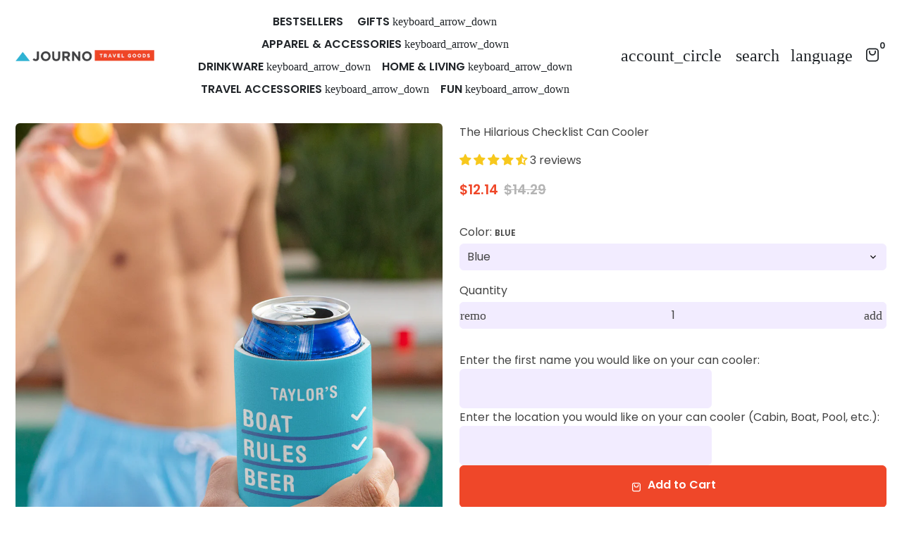

--- FILE ---
content_type: text/html; charset=utf-8
request_url: https://journotravel.co/collections/gifts-under-25/products/my-beer-custom-can-cooler
body_size: 83224
content:
<!doctype html>

<html class="no-js" lang="en" dir="ltr">
  <head>
    <!-- Basic page needs -->
    <meta charset="utf-8">
    <meta name="viewport" content="width=device-width,initial-scale=1.0,height=device-height,minimum-scale=1.0,maximum-scale=2.0">
    <meta name="theme-color" content="#ef4729">
    <meta name="apple-mobile-web-app-capable" content="yes">
    <meta name="mobile-web-app-capable" content="yes">
    <meta name="author" content="Debutify">

    <link rel="canonical" href="https://journotravel.co/products/my-beer-custom-can-cooler">

    <!-- Preconnect external resources -->
    <link rel="preconnect" href="https://cdn.shopify.com">
    <link rel="preconnect" href="https://fonts.shopifycdn.com" crossorigin>
    <link rel="preconnect" href="https://monorail-edge.shopifysvc.com">
    <link rel="dns-prefetch" href="https://productreviews.shopifycdn.com">
    <link rel="preconnect" href="https://debutify.com">

    <!-- SegMetrics -->
      <script type="text/javascript">
        var _segq = _segq || [];
        var _segs = _segs || {};
        (function () {var dc = document.createElement('script');dc.type = 'text/javascript';dc.async = true;dc.src = '//tag.segmetrics.io/aEjAXO.js';var s = document.getElementsByTagName('script')[0];s.parentNode.insertBefore(dc,s);})();
      </script>
    <!-- SegMetrics END -->

    <!-- Preload assets --><link rel="preload" href="//journotravel.co/cdn/fonts/montserrat/montserrat_n7.3c434e22befd5c18a6b4afadb1e3d77c128c7939.woff2" as="font" type="font/woff2" crossorigin><link rel="preload" href="//journotravel.co/cdn/fonts/poppins/poppins_n4.0ba78fa5af9b0e1a374041b3ceaadf0a43b41362.woff2" as="font" type="font/woff2" crossorigin><link rel="preload" href="//journotravel.co/cdn/fonts/poppins/poppins_n6.aa29d4918bc243723d56b59572e18228ed0786f6.woff2" as="font" type="font/woff2" crossorigin><link rel="preload" href="//journotravel.co/cdn/shop/t/29/assets/material-icons-outlined.woff2?v=172288043946491990181722976326" as="font" type="font/woff2" crossorigin>
    <link rel="modulepreload" href="//journotravel.co/cdn/shop/t/29/assets/theme.min.js?v=107912030558964793251722976323" as="script">

    <!-- Favicon --><link rel="shortcut icon" href="//journotravel.co/cdn/shop/files/journo-favicon_94d7a6a8-01e5-42d0-b59a-5f339d760373.png?crop=center&v=1712625741&width=96" class="favicon">
    <link rel="apple-touch-icon" href="//journotravel.co/cdn/shop/files/journo-favicon_94d7a6a8-01e5-42d0-b59a-5f339d760373.png?crop=center&v=1712625741&width=180" class="favicon">

    <!-- Title and description -->
    <title>
      The Hilarious Checklist Can Cooler &ndash; Journo Travel Goods
    </title><meta name="description" content="Here&#39;s your visible checklist to let everyone know what&#39;s what! And you can replace &#39;BOAT&#39; with the location of your choosing! Whether it&#39;s the cabin, campsite, garage, or wherever you like to partake with friends (and need to keep them in line 😉). 🍾 KEEPS DRINKS ICE COLD - That’s right! No more lukewarm beverages with"><!-- Social meta --><meta property="og:type" content="product">
  <meta property="og:title" content="The Hilarious Checklist Can Cooler">
  <meta property="product:price:amount" content="12.14">
  <meta property="product:price:currency" content="USD"><meta property="og:image" content="http://journotravel.co/cdn/shop/products/MyBeer_blue.jpg?v=1622475073&width=2048">
  <meta property="og:image:secure_url" content="https://journotravel.co/cdn/shop/products/MyBeer_blue.jpg?v=1622475073&width=2048">
  <meta property="og:image:width" content="1000">
  <meta property="og:image:height" content="1000"><meta property="og:description" content="Here&#39;s your visible checklist to let everyone know what&#39;s what! And you can replace &#39;BOAT&#39; with the location of your choosing! Whether it&#39;s the cabin, campsite, garage, or wherever you like to partake with friends (and need to keep them in line 😉). 🍾 KEEPS DRINKS ICE COLD - That’s right! No more lukewarm beverages with"><meta property="og:url" content="https://journotravel.co/products/my-beer-custom-can-cooler">
<meta property="og:site_name" content="Journo Travel Goods"><meta name="twitter:card" content="summary"><meta name="twitter:title" content="The Hilarious Checklist Can Cooler">
  <meta name="twitter:description" content="Here&#39;s your visible checklist to let everyone know what&#39;s what! And you can replace &#39;BOAT&#39; with the location of your choosing! Whether it&#39;s the cabin, campsite, garage, or wherever you like to partake with friends (and need to keep them in line 😉). 🍾 KEEPS DRINKS ICE COLD - That’s right! No more lukewarm beverages with this bad boy!  🎁 MAKES AN AWESOME GIFT - It&#39;s sure to delight no matter the occasion. Makes a great gift for the Dad in your life too!   ❄️ UNIQUE - Because this Can Cooler is personalized, each one is as unique as the person receiving it. That gives the added bonus of not having to worry about sipping out of the wrong drink since you will always know which one is yours. 📏 THE PERFECT SIZE - They fit all standard bottle and can size with an easy to use collapsable design. 💯 100%"><meta name="twitter:image" content="https://journotravel.co/cdn/shop/products/MyBeer_blue.jpg?crop=center&height=1200&v=1622475073&width=1200">
  <meta name="twitter:image:alt" content=""><!-- Microdata -->
  <script type="application/ld+json">
  {
    "@context": "https://schema.org",
    "@type": "Product",
    "productID": 4541085450353,
    "offers": [{
          "@type": "Offer",
          "name": "Blue",
          "availability":"https://schema.org/InStock",
          "price": 12.14,
          "priceCurrency": "USD",
          "priceValidUntil": "2026-01-31","sku": "Koozie-Can-20200721171730730","url": "https://journotravel.co/products/my-beer-custom-can-cooler?variant=31918539407473"
        },
{
          "@type": "Offer",
          "name": "Pink",
          "availability":"https://schema.org/InStock",
          "price": 12.14,
          "priceCurrency": "USD",
          "priceValidUntil": "2026-01-31","sku": "Koozie-Can-20200721171255341","url": "https://journotravel.co/products/my-beer-custom-can-cooler?variant=31918525055089"
        },
{
          "@type": "Offer",
          "name": "Green",
          "availability":"https://schema.org/InStock",
          "price": 12.14,
          "priceCurrency": "USD",
          "priceValidUntil": "2026-01-31","sku": "Koozie-Can-20200721171831215","url": "https://journotravel.co/products/my-beer-custom-can-cooler?variant=31918541209713"
        }
],"aggregateRating": {
          "@type": "AggregateRating",
          "ratingValue": "4.67",
          "reviewCount": "3",
          "worstRating": "1.0",
          "bestRating": "5.0"
        },"brand": {
      "@type": "Brand",
      "name": "Journo Travel Goods"
    },
    "name": "The Hilarious Checklist Can Cooler",
    "description": "\nHere's your visible checklist to let everyone know what's what!\nAnd you can replace 'BOAT' with the location of your choosing! Whether it's the cabin, campsite, garage, or wherever you like to partake with friends (and need to keep them in line 😉).\n\n🍾 KEEPS DRINKS ICE COLD - That’s right! No more lukewarm beverages with this bad boy! \n🎁 MAKES AN AWESOME GIFT - It's sure to delight no matter the occasion. Makes a great gift for the Dad in your life too!  \n❄️ UNIQUE - Because this Can Cooler is personalized, each one is as unique as the person receiving it. That gives the added bonus of not having to worry about sipping out of the wrong drink since you will always know which one is yours.\n📏 THE PERFECT SIZE - They fit all standard bottle and can size with an easy to use collapsable design.\n💯 100% MONEY BACK GUARANTEE - Buy now RISK \u0026amp; WORRY-FREE and if you don't like it, you don't pay for it. We stand behind the things we create, have a full-time support staff that's available to you anytime, and are here for anything you need.\n\n🔸--------- JUST IMAGINE --------- 🔸\nThe sun is finally shining and you're ready to unwind on the back deck with your favorite beverage. We all know those drinks taste better when they are ice cold. While the heat from the sun is welcome on his face, it is not welcome on his drink! \nAlmost as bad as a warm drink is taking a sip out of the wrong one. That’s unpleasant on so many levels!\nThis Personalized Checklist Custom Can Cooler takes care of both of those problems. Its cool design keeps drinks ice cold while doing double duty as a name tag. To sweeten the deal even more, the person receiving it will know you put extra thought into their gift.\nThere is no better gift for your favorite person than a personalized Checklist Can Cooler. It is sure to bring a smile to their face.\n \n🔸--------- ITEM SUMMARY ---------🔸\n❄️ Made from neoprene with open-cell polyurethane foam back lining that keeps drinks ice cold.\n🍾 Fits all standard bottle and can sizes with an easy-to-use collapsable design.\n🖐 Hand wash in cool or warm water with mild detergent, allow to air dry.\n😎 Personalized with your name.\n\n🔸--------- MORE ON THIS CAN COOLER ---------🔸\nA fun, personalized gift like this is perfect for everyone.\nYou can make it a Father’s Day or Mother’s Day gift, a birthday day, a graduation gift, a stocking stuffer, a “just because” gift, or even just a little something to reward yourself!\nDid we mention that it fits most standard can and bottle sizes?\nNo matter who it's for, it's sure to be an absolute hit of a gift you'll feel proud giving and they'll be happy receiving.\n \n🔸------- PREPARATION AND PROCESSING TIME -------🔸\nProcessing for all our goods - whether it's a personalized piece or not - may take up to 5 business days. That said, most of our orders go out within 1-3 business days! For shipping times, please see the section below.\n \n🔸--------- SHIPPING TIME ---------🔸\n- DOMESTIC (U.S.): 3 - 5 business days\n- INTERNATIONAL: 7 - 14 business days\nTherefore, it generally takes 4 - 8 business days (PROCESSING + SHIPPING) after the order date to receive your order in the US but can take up to 10 business days (although normally comes earlier).\nPlease note: the \"ship by\" date on your invoice is NOT the actual \"delivery\" date. The \"ship by\" date is when your package leaves our studio. The \"delivery date\" is when it lands on your doorstep. :)\nPick up this hilarious can cooler to keep your cold beers icy cold or as a phenomenal and unique gift for a pal! 🍻\n",
    "category": "",
    "url": "https://journotravel.co/products/my-beer-custom-can-cooler",
    "sku": "Koozie-Can-20200721171730730","weight": {
        "@type": "QuantitativeValue",
        "unitCode": "kg",
        "value": 0.1
      },"image": {
      "@type": "ImageObject",
      "url": "https://journotravel.co/cdn/shop/products/MyBeer_blue.jpg?v=1622475073&width=1024",
      "image": "https://journotravel.co/cdn/shop/products/MyBeer_blue.jpg?v=1622475073&width=1024",
      "name": "",
      "width": "1024",
      "height": "1024"
    }
  }
  </script>



  <script type="application/ld+json">
  {
    "@context": "https://schema.org",
    "@type": "BreadcrumbList",
  "itemListElement": [{
      "@type": "ListItem",
      "position": 1,
      "name": "Home",
      "item": "https://journotravel.co"
    },{
          "@type": "ListItem",
          "position": 2,
          "name": "Gifts Under $25",
          "item": "https://journotravel.co/collections/gifts-under-25"
        }, {
          "@type": "ListItem",
          "position": 3,
          "name": "The Hilarious Checklist Can Cooler",
          "item": "https://journotravel.co/products/my-beer-custom-can-cooler"
        }]
  }
  </script>

<!-- Variables --><style>
  :root {
    /*
      _TABLE_OF_CONTENT (Quick Navigation == Double click + Ctrl+F + Enter)

      _Fonts
        _Initialization
        _Body
        _Heading
        _Accent
        _Icon
      _Spacing
        _Spacer
        _Gutter
      _General
        _Page
        _Utilities
        _Container
        _Zindex
        _Borders
        _Buttons
        _Inputs
        _Dropdown
        _Transitions
        _Animations
        _Shadows
        _Overlay
      _Sections
        _Header
        _Footer
        _Drawer
        _Slideshow
        _Collection_grid
      _Components
        _Back_to_top_button
      _Others
        _Social_media
        _Translations
      _Addons
        _Page_transition
        _Product_image_crop
        _Newsletter_popup
    */

    /*============================================================================
      _Fonts
    ============================================================================*/

    /*================ _Initialization ================*//*================ END _Initialization ================*/

    /*================ _Body ================*/--text-font-family: Poppins, sans-serif;
    --text-font-weight: 400;
    --text-font-style: normal;
    --text-font-size: 16px;
    --text-font-size-lg: 19px;
    --text-font-size-sm: 12px;
    --text-font-size-xs: 9px;
    --text-line-height: 1.5;
    --text-letter-spacing: px;
    /*================ END _Body ================*/

    /*================ _Heading ================*/--heading-font-family: Montserrat, sans-serif;
    --heading-font-size: 30px;
    --heading-font-size-big: 58px;
    --heading-font-weight: 700;
    --heading-font-style: normal;
    --heading-text-transform: initial;
    --heading-letter-spacing: 0px;
    --heading-alignment: center;
    --heading-bg-color: ;
    --heading-0-font-size: 40px;
    --heading-1-font-size: 30px;
    --heading-2-font-size: 24px;
    --heading-3-font-size: 21px;
    --heading-4-font-size: 18px;
    --heading-5-font-size: 15px;
    --heading-6-font-size: 16px;
    /*================ END _Heading ================*/

    /*================ _Accent ================*/--accent-font-family: Poppins, sans-serif;
    --accent-font-weight: 600;
    --accent-font-style: normal;
    --accent-text-transform: initial;
    --accent-letter-spacing: 0px;
    /*================ END _Accent ================*/

    /*================ _Icon ================*/--icon-font: Material Icons Outlined;
    --icon-font-size-xl: 48px;
    --icon-font-size-lg: 36px;
    --icon-font-size-md: 24px;
    --icon-font-size-sm: 18px;
    --icon-font-size-xs: 12px;
    --icon-loading: 'cached';
    --icon-select-url: url("\/\/journotravel.co\/cdn\/shop\/t\/29\/assets\/icon-select.svg?v=141172473703714456281722976394");
    --icon-select-overlay-url: url("\/\/journotravel.co\/cdn\/shop\/t\/29\/assets\/icon-select-overlay.svg?v=98682109315105466611722976394");
    --icon-select-footer-url: url("\/\/journotravel.co\/cdn\/shop\/t\/29\/assets\/icon-select-footer.svg?v=98682109315105466611722976394");
    --icon-payment-size: 18px;
    --icon-placeholder-color: px;
    /*================ END _Icon ================*/


    /*============================================================================
      _Spacing
    ============================================================================*/

    /*================ _Spacer ================*/--spacer: 16px;
    --spacer-lg: 24px;
    --spacer-sm: 8px;
    --spacer-xs: 4px;
    /*================ END _Spacer ================*/

    /*================ _Gutter ================*/--gutter: 30px;
    --gutter-lg: 60px;
    --gutter-sm: 16px;
    --gutter-xs: 8px;
    /*================ END _Gutter ================*/


    /*============================================================================
      _General
    ============================================================================*/

    /*================ _Page ================*/
    --page-background: 255 255 255;
    --page-accent-background: 250 248 255;
    --page-border: 229 229 229;
    --page-heading: 33 37 41;
    --page-text: 68 68 68;
    --page-button-background: 239 71 41;
    --page-button-text: 255 255 255;
    --page-link: 239 71 41;
    --page-input-background: 242 236 255;
    --page-error: 151 30 90;
    --page-sale: 239 71 41;
    /*================ END _Page ================*/

    /*================ _Utilities ================*/--opacity: 0.6;
    --text-muted-color: #b4b4b4;
    --scale: 1.3;
    --scroll-bar-width: 16.5px;
    /*================ END _Utilities ================*/

    /*================ _Container ================*/
    --page-container-width: 1260px;
    /*================ END _Container ================*/

    /*================ _Zindex ================*/--zindex-base: 0;
    --zindex-increment: 3;
    --zindex-over-body: 3;
    --zindex-header: 6;
    --zindex-drawer: 999999;
    --zindex-drawer-overlay: 999996;
    --zindex-drawer-under-overlay: 999993;
    --zindex-modal: 1000005;
    --zindex-modal-overlay: 1000002;
    /*================ END _Zindex ================*/

    /*================ _Borders ================*/--border-width: 1px;
    --border-radius: 6px;
    --border-radius-sm: 3px;
    --border-radius-circle: 50%;
    --border-radius-is-circle: 6px;
    --borders: 1px solid #E5E5E5;
    /*================ END _Borders ================*/

    /*================ _Buttons ================*/--button-horizontal-padding: 20px;
    --button-horizontal-padding-sm: 10px;
    --button-horizontal-padding-xs: 8px;
    --button-vertical-padding: 15px;
    --button-vertical-padding-sm: 6px;
    --button-vertical-padding-xs: 4px;
    --default-button-background-hover: 216, 198, 255;
    --default-button-border-color-hover: 207, 185, 255;
    --default-button-box-shadow-hover: 172, 134, 255;
    --default-button-background-active: 198, 172, 255;
    --default-button-border-color-active: 190, 160, 255;
    --primary-button-background-hover: 225, 48, 17;
    --primary-button-border-color-hover: 213, 46, 16;
    --primary-button-box-shadow-hover: 246, 153, 136;
    --primary-button-background-active: 201, 43, 15;
    --primary-button-border-color-active: 189, 41, 14;
    --primary-outline-button-box-shadow-hover: 246, 153, 136;
    --primary-reveal-button-box-shadow-hover: 246, 153, 136;

    --arrow-background-hover: 236, 236, 236;
    --arrow-border-color-hover: 230, 230, 230;
    --arrow-box-shadow-hover: 204, 204, 204;
    --arrow-background-active: 223, 223, 223;
    --arrow-border-color-active: 217, 217, 217;

    --custom-buy-it-now-text: "";
    /*================ END _Buttons ================*/

    /*================ _Inputs ================*/--input-height-inner: 54px;
    --input-height-inner-sm: 36px;
    --input-height-inner-xs: 26px;
    --input-height: 56px;
    --input-height-sm: 38px;
    --input-height-xs: 28px;
    --input-bg-color-hover: 216, 198, 255;
    --input-border-color-hover: 207, 185, 255;
    --input-shadow-color-hover: 172, 134, 255;
    --input-bg-color-active: 198, 172, 255;
    --input-border-color-active: 190, 160, 255;
    /*================ END _Inputs ================*/

    /*================ _Dropdown ================*/--dropdown-min-width: 175px;
    --dropdown-max-width: 250px;
    --dropdown-padding: 8px;
    /*================ END _Dropdown ================*/

    /*================ _Transitions ================*/--transition-timing: ease;
    --transition-duration: 0.6s;
    --transition-duration-fast: 0.3s;
    --transition-duration-slow: 1s;
    --transition: all 0.3s ease;
    --transition-drawers: all 0.6s ease;
    --transition-hover: opacity 0.3s ease,
                        background 0.3s ease,
                        border 0.3s ease,
                        box-shadow 0.3s ease;
    /*================ END _Transitions ================*/

    /*================ _Animations ================*/
    --animation-duration: 0.6s;
    --animation-offset: 16px;
    /*================ END _Animations ================*/

    /*================ _Shadows ================*/--shadow: 0px 0px 40px rgba(0, 0, 0, 0.07);
    /*================ END _Shadows ================*/

    /*================ _Overlay ================*/
    --overlay-background: 33 37 41;
    --overlay-text-color: 255 255 255;
    --overlay-opacity: 0.65;
    /*================ END _Overlay ================*/

    /*============================================================================
      _Sections
    ============================================================================*/

    /*================ _Header ================*/
    --header-background: 255 255 255;
    --header-border-color: 229 229 229;
    --header-text-color: 33 37 41;
    --header-menu-font-size: px;
    --header-height-desktop: 60px;
    --header-height-mobile: 60px;
    /*================ END _Header ================*/

    /*================ _Footer ================*/--footer-background: 68 68 68;
    --footer-accent-background: 68 68 68;
    --footer-border: 68 68 68;
    --footer-text: 255 255 255;
    --footer-button-background: 239 71 41;
    --footer-button-text: 255 255 255;
    --footer-link: 239 71 41;
    --footer-input-background: 33 37 41;
    --footer-error: 151 30 90;
    --footer-sale: 239 71 41;

    --footer-text-muted: 143, 143, 143;

    --footer-bg-color-hover: 49, 49, 49;
    --footer-border-color-hover: 43, 43, 43;
    --footer-shadow-color-hover: 17, 17, 17;
    --footer-bg-color-active: 36, 36, 36;
    --footer-border-color-active: 30, 30, 30;
      
    --footer-input-bg-color-hover: 16, 18, 20;
    --footer-input-border-color-hover: 10, 12, 13;
    --footer-input-shadow-color-hover: 78, 88, 98;
    --footer-input-bg-color-active: 5, 5, 6;
    --footer-input-border-color-active: 0, 0, 0;

    --footer-primary-button-bg-color-hover: 225, 48, 17;
    --footer-primary-button-border-color-hover: 213, 46, 16;
    --footer-primary-button-shadow-color-hover: 166, 36, 12;
    --footer-primary-button-bg-color-active: 201, 43, 15;
    --footer-primary-button-border-color-active: 189, 41, 14;

    --footer-primary-outline-button-bg-color-hover: 225, 48, 17;
    --footer-primary-outline-button-border-color-hover: 213, 46, 16;
    --footer-primary-outline-button-shadow-color-hover: 166, 36, 12;
    --footer-primary-outline-button-bg-color-active: 201, 43, 15;
    --footer-primary-outline-button-border-color-active: 189, 41, 14;
    /*================ END _Footer ================*/

    /*================ _Drawer ================*/--drawer-background: 33 37 41;
    --drawer-accent-background: 255 255 255;
    --drawer-border: 65 65 66;
    --drawer-text: 255 255 255;
    --drawer-button-background: 239 71 41;
    --drawer-button-text: 255 255 255;
    --drawer-link: 239 71 41;
    --drawer-input-background: 68 68 68;
    --drawer-error: 151 30 90;
    --drawer-sale: 239 71 41;
    --drawer-overlay: 255 255 255;
    --drawer-overlay-opacity: 0.65;

    --drawer-text-muted: 122, 124, 127;

    --drawer-bg-color-hover: 16, 18, 20;
    --drawer-border-color-hover: 10, 12, 13;
    --drawer-shadow-color-hover: 78, 88, 98;
    --drawer-bg-color-active: 5, 5, 6;
    --drawer-border-color-active: 0, 0, 0;

    --drawer-input-bg-color-hover: 49, 49, 49;
    --drawer-input-border-color-hover: 43, 43, 43;
    --drawer-input-shadow-color-hover: 17, 17, 17;
    --drawer-input-bg-color-active: 36, 36, 36;
    --drawer-input-border-color-active: 30, 30, 30;

    --drawer-primary-button-bg-color-hover: 225, 48, 17;
    --drawer-primary-button-border-color-hover: 213, 46, 16;
    --drawer-primary-button-shadow-color-hover: 166, 36, 12;
    --drawer-primary-button-bg-color-active: 201, 43, 15;
    --drawer-primary-button-border-color-active: 189, 41, 14;

    --drawer-primary-outline-button-bg-color-hover: 225, 48, 17;
    --drawer-primary-outline-button-border-color-hover: 213, 46, 16;
    --drawer-primary-outline-button-shadow-color-hover: 166, 36, 12;
    --drawer-primary-outline-button-bg-color-active: 201, 43, 15;
    --drawer-primary-outline-button-border-color-active: 189, 41, 14;
    /*================ END _Drawer ================*/

    /*================ _Slideshow ================*/
    --slideshow-height-xl: 100vh;
    --slideshow-height-lg: 600px;
    --slideshow-height-md: 500px;
    --slideshow-height-sm: 400px;
    --slideshow-height-xs: 300px;
    --slideshow-height-xl-mobile: 100vh;
    --slideshow-height-lg-mobile: 500px;
    --slideshow-height-md-mobile: 400px;
    --slideshow-height-sm-mobile: 300px;
    --slideshow-height-xs-mobile: 200px;
    /*================ END _Slideshow ================*/

    /*================ _Collection_grid ================*/
    --collection-grid-height-xl: 500px;
    --collection-grid-height-lg: 400px;
    --collection-grid-height-md: 300px;
    --collection-grid-height-sm: 200px;
    --collection-grid-height-xs: 100px;
    /*================ END _Collection_grid ================*/


    /*============================================================================
      _Components
    ============================================================================*/

    /*================ _Back_to_top_button ================*/--back-to-top-bg-color-hover: #ececec;
    --back-to-top-border-color-hover: #e6e6e6;
    --back-to-top-shadow-color-hover: #cccccc;
    --back-to-top-bg-color-active: #dfdfdf;
    --back-to-top-border-color-active: #d9d9d9;
    /*================ END _Back_to_top_button ================*/


    /*================ _Payment_icons ================*/
    --payment-icon-size: 18px;
    /*================ END _Payment_icons ================*/


    /*============================================================================
      _Others
    ============================================================================*/

    /*================ _Social_media ================*/--social-facebook-color: #3b5998;
    --social-facebook-bg-color-hover: 48, 73, 124;
    --social-facebook-border-color-hover: 45, 67, 115;
    --social-facebook-shadow-color-hover: 113, 141, 200;
    --social-facebook-bg-color-active: 41, 62, 106;
    --social-facebook-border-color-active: 38, 57, 97;--social-twitter-color: #1da1f2;
    --social-twitter-bg-color-hover: 13, 141, 220;
    --social-twitter-border-color-hover: 12, 133, 208;
    --social-twitter-shadow-color-hover: 9, 103, 160;
    --social-twitter-bg-color-active: 11, 126, 196;
    --social-twitter-border-color-active: 11, 118, 184;--social-pinterest-color: #bd081c;
    --social-pinterest-bg-color-hover: 152, 6, 23;
    --social-pinterest-border-color-hover: 140, 6, 21;
    --social-pinterest-shadow-color-hover: 246, 53, 74;
    --social-pinterest-bg-color-active: 128, 5, 19;
    --social-pinterest-border-color-active: 116, 5, 17;--social-whatsapp-color: #25d366;
    --social-whatsapp-bg-color-hover: 31, 178, 86;
    --social-whatsapp-border-color-hover: 29, 168, 81;
    --social-whatsapp-shadow-color-hover: 119, 231, 161;
    --social-whatsapp-bg-color-active: 27, 157, 76;
    --social-whatsapp-border-color-active: 26, 146, 71;--social-linkedin-color: #0e76a8;
    --social-linkedin-bg-color-hover: 11, 93, 133;
    --social-linkedin-border-color-hover: 10, 85, 121;
    --social-linkedin-shadow-color-hover: 46, 176, 238;
    --social-linkedin-bg-color-active: 9, 77, 109;
    --social-linkedin-border-color-active: 8, 68, 97;--social-reddit-color: #ff4500;
    --social-reddit-bg-color-hover: 217, 59, 0;
    --social-reddit-border-color-hover: 204, 55, 0;
    --social-reddit-shadow-color-hover: 255, 143, 102;
    --social-reddit-bg-color-active: 191, 52, 0;
    --social-reddit-border-color-active: 179, 48, 0;--social-messenger-color: #0078ff;
    --social-messenger-bg-color-hover: 0, 102, 217;
    --social-messenger-border-color-hover: 0, 96, 204;
    --social-messenger-shadow-color-hover: 102, 174, 255;
    --social-messenger-bg-color-active: 0, 90, 191;
    --social-messenger-border-color-active: 0, 84, 179;


    --social-instagram-color: #e1306c;
    --social-snapchat-color: #fffc00;
    --social-google-color: #dd4b39;
    --social-tumblr-color: #35465c;
    --social-youtube-color: #ff0000;
    --social-vimeo-color: #1ab7ea;
    /*================ END _Social_media ================*/

    /*================ _Translations ================*/
    --text-buy-now: null;
    /*================ END _Translations ================*/

    /*============================================================================
      _Addons
    ============================================================================*/

    /*================ _Announcement_bar ================*/
    --announcement-background: 33 37 41;
    --announcement-text-color: 255 255 255;
    /*================ END _Announcement_bar ================*/

    /*================ _Page_transition ================*/
    --page-transition-logo-width: 80px;
    /*================ END _Page_transition ================*/

    /*================ _Product_image_crop ================*/--product-image-crop-ratio: 100%;
    --product-image-crop-position: center center;
    /*================ END _Product_image_crop ================*/

    /*================ _Newsletter_popup ================*/--newsletter-popup-color: #212529;
    --newsletter-popup-bg-color-hover: 16, 18, 20;
    --newsletter-popup-border-color-hover: 10, 12, 13;
    --newsletter-popup-shadow-color-hover: 78, 88, 98;
    --newsletter-popup-bg-color-active: 5, 5, 6;
    --newsletter-popup-border-color-active: 0, 0, 0;
    /*================ END _Newsletter_popup ================*/

    /*================ Quick_compare ================*/
    --quick-compare-button-position-y: 30%;
    /*================ END Quick_compare ================*/
  }

  /* Typography (heading) */
  @font-face {
  font-family: Montserrat;
  font-weight: 700;
  font-style: normal;
  font-display: fallback;
  src: url("//journotravel.co/cdn/fonts/montserrat/montserrat_n7.3c434e22befd5c18a6b4afadb1e3d77c128c7939.woff2") format("woff2"),
       url("//journotravel.co/cdn/fonts/montserrat/montserrat_n7.5d9fa6e2cae713c8fb539a9876489d86207fe957.woff") format("woff");
}


  /* Typography (body) */
  @font-face {
  font-family: Poppins;
  font-weight: 400;
  font-style: normal;
  font-display: fallback;
  src: url("//journotravel.co/cdn/fonts/poppins/poppins_n4.0ba78fa5af9b0e1a374041b3ceaadf0a43b41362.woff2") format("woff2"),
       url("//journotravel.co/cdn/fonts/poppins/poppins_n4.214741a72ff2596839fc9760ee7a770386cf16ca.woff") format("woff");
}


  /* Typography (accent) */
  @font-face {
  font-family: Poppins;
  font-weight: 600;
  font-style: normal;
  font-display: fallback;
  src: url("//journotravel.co/cdn/fonts/poppins/poppins_n6.aa29d4918bc243723d56b59572e18228ed0786f6.woff2") format("woff2"),
       url("//journotravel.co/cdn/fonts/poppins/poppins_n6.5f815d845fe073750885d5b7e619ee00e8111208.woff") format("woff");
}


  .material-icons-outlined {
      font-family: Material Icons Outlined;
      font-weight: normal;
      font-style: normal;
      letter-spacing: normal;
      text-transform: none;
      display: inline-block;
      white-space: nowrap;
      word-wrap: normal;
      direction: ltr;
      -webkit-font-feature-settings: "liga";
      -webkit-font-smoothing: antialiased;
      vertical-align: bottom;
      overflow: hidden;
      opacity: 0;
      visibility: hidden;
      font-size: 0;
  }

  .font-icons-loaded .material-icons-outlined {
      opacity: 1;
      visibility: visible;
      font-size: inherit;
  }

  [dir='rtl']:root {
    --transform-logical-flip: -1;
    --transform-origin-start: right;
    --transform-origin-end: left;
  }

  [dir='rtl'] .material-icons-outlined {
      transform: scaleX(-1);
      filter: FlipH;
      -ms-filter: 'FlipH';
  }
</style><script>
  document.documentElement.classList.replace('no-js', 'js');

  window.themeVariables = {
    files: {
      vendors: {
        js: {
          jquery: "\/\/journotravel.co\/cdn\/shop\/t\/29\/assets\/jquery.min.js?v=4805047220204001301722976325",
          slick: "\/\/journotravel.co\/cdn\/shop\/t\/29\/assets\/slick.min.js?v=175803716795896901441722976325",
          enquire: "\/\/journotravel.co\/cdn\/shop\/t\/29\/assets\/enquire.min.js?v=124044215961681421201722976324",
          vimeoLiteEmbed: "\/\/journotravel.co\/cdn\/shop\/t\/29\/assets\/lite-vimeo-embed.min.js?v=40099524275488985421722976324",
          youtubeLiteEmbed: "\/\/journotravel.co\/cdn\/shop\/t\/29\/assets\/lite-youtube-embed.min.js?v=16887791353622068811722976326",
          ajaxinate: "\/\/journotravel.co\/cdn\/shop\/t\/29\/assets\/ajaxinate.min.js?v=178505583664938805191722976324",
          orderTracking: "\/\/journotravel.co\/cdn\/shop\/t\/29\/assets\/track-order.min.js?v=134335736556116334531722976325",
          flatPickr: "\/\/journotravel.co\/cdn\/shop\/t\/29\/assets\/flatpickr.min.js?v=121108572548078949161722976325",
          instafeed: "\/\/journotravel.co\/cdn\/shop\/t\/29\/assets\/instafeed.min.js?v=8185069563019250911722976323",
          currencies: "\/services\/javascripts\/currencies.js",
          vanillaZoom: "\/\/journotravel.co\/cdn\/shop\/t\/29\/assets\/vanilla-zoom.min.js?v=50645964204582831841722976324",
          fancybox: "\/\/journotravel.co\/cdn\/shop\/t\/29\/assets\/fancybox.min.js?v=103116298367447238991722976326",
        },
        css: {
          slick: "\/\/journotravel.co\/cdn\/shop\/t\/29\/assets\/slick.min.css?v=35107989112814935041722976326",
          youtubeLiteEmbed: "\/\/journotravel.co\/cdn\/shop\/t\/29\/assets\/lite-youtube-embed.min.css?v=130827940337802477991722976325",
          flatPickr: "\/\/journotravel.co\/cdn\/shop\/t\/29\/assets\/flatpickr.min.css?v=162817163934324188751722976325",
          fancybox: "\/\/journotravel.co\/cdn\/shop\/t\/29\/assets\/fancybox.min.css?v=56048481964571989451722976325",
          modelViewerUiStyles: 'https://cdn.shopify.com/shopifycloud/model-viewer-ui/assets/v1.0/model-viewer-ui.css',
        }
      },
      sections: {
        js: {
          map: "\/\/journotravel.co\/cdn\/shop\/t\/29\/assets\/section-map.min.js?v=28802949546442596401722976325",
          video: "\/\/journotravel.co\/cdn\/shop\/t\/29\/assets\/section-video.min.js?v=114090816093395366481722976324",
          testimonials: "\/\/journotravel.co\/cdn\/shop\/t\/29\/assets\/section-testimonials.min.js?v=85665673450669902341722976326",
          logoList: "\/\/journotravel.co\/cdn\/shop\/t\/29\/assets\/section-logo-list.min.js?v=160236604465826650521722976325",
          collectionsList: "\/\/journotravel.co\/cdn\/shop\/t\/29\/assets\/section-collections-list.min.js?v=55485715628579298821722976326",
          slideshow: "\/\/journotravel.co\/cdn\/shop\/t\/29\/assets\/section-slideshow.min.js?v=123567083828383159231722976325",
          featuredCollection: "\/\/journotravel.co\/cdn\/shop\/t\/29\/assets\/section-featured-collection.min.js?v=16429524502465226471722976323",
          product: "\/\/journotravel.co\/cdn\/shop\/t\/29\/assets\/section-product.min.js?v=65170463846810378271722976323",
          collection: "\/\/journotravel.co\/cdn\/shop\/t\/29\/assets\/section-collection.min.js?v=53645033088296918471722976326",
          footer: "\/\/journotravel.co\/cdn\/shop\/t\/29\/assets\/section-footer.min.js?v=138384964841070931541722976325",
          header: "\/\/journotravel.co\/cdn\/shop\/t\/29\/assets\/section-header.min.js?v=154586798995115715171722976323",
          drawerMenu: "\/\/journotravel.co\/cdn\/shop\/t\/29\/assets\/section-drawer-menu.min.js?v=168634217549230805861722976324",
          passwordHeader: "\/\/journotravel.co\/cdn\/shop\/t\/29\/assets\/section-password-header.min.js?v=38974729931375618681722976323",
          productRecommendations: "\/\/journotravel.co\/cdn\/shop\/t\/29\/assets\/section-product-recommendations.min.js?v=116254749477513010321722976325",
        }
      },
      components: {
        js: {
          slider: "\/\/journotravel.co\/cdn\/shop\/t\/29\/assets\/component-slider.min.js?v=54046066731729719301722976323",
          dropdown: "\/\/journotravel.co\/cdn\/shop\/t\/29\/assets\/component-dropdown.min.js?v=44294718518154606731722976324",
          notificationToast: "\/\/journotravel.co\/cdn\/shop\/t\/29\/assets\/component-notification-toast.min.js?v=117110494403566405061722976323",
          productModel: "\/\/journotravel.co\/cdn\/shop\/t\/29\/assets\/component-product-model.min.js?v=61400308532673314311722976323",
          visibility: "\/\/journotravel.co\/cdn\/shop\/t\/29\/assets\/component-visibility.min.js?v=14257080387872587371722976325",
          cartModal: "\/\/journotravel.co\/cdn\/shop\/t\/29\/assets\/component-cart-modal.min.js?v=749964772568337331722976325",
          productQuantities: "\/\/journotravel.co\/cdn\/shop\/t\/29\/assets\/component-product-quantities.min.js?v=28188426407232419661722976324",
          fetchProductMarkup: "\/\/journotravel.co\/cdn\/shop\/t\/29\/assets\/component-fetch-product-markup.min.js?v=128424354383653275901722976324",
          syncVariantImage: "\/\/journotravel.co\/cdn\/shop\/t\/29\/assets\/component-sync-variant-image.min.js?v=33729973097683091741722976323",
          variants: "\/\/journotravel.co\/cdn\/shop\/t\/29\/assets\/component-variants.min.js?v=179466562427082653921722976325",
          requiredToCheckout: "\/\/journotravel.co\/cdn\/shop\/t\/29\/assets\/component-required-to-checkout.min.js?v=112223187979766599631722976325",
          goToCheckout: "\/\/journotravel.co\/cdn\/shop\/t\/29\/assets\/component-go-to-checkout.min.js?v=91173666464906708241722976324",
          discountCode: "\/\/journotravel.co\/cdn\/shop\/t\/29\/assets\/component-discount-code.min.js?v=128515111230270754211722976324",
          ajaxCart: "\/\/journotravel.co\/cdn\/shop\/t\/29\/assets\/component-ajax-cart.min.js?v=48237929949846435611722976323",
          modal: "\/\/journotravel.co\/cdn\/shop\/t\/29\/assets\/component-modal.min.js?v=156384480170026411971722976324",
          loadingState: "\/\/journotravel.co\/cdn\/shop\/t\/29\/assets\/component-loading-state.min.js?v=92134679443381640311722976325",
          imagesLazyloading: "\/\/journotravel.co\/cdn\/shop\/t\/29\/assets\/component-images-lazyloading.min.js?v=9441973415631759951722976324",
          loadFontIcons: "\/\/journotravel.co\/cdn\/shop\/t\/29\/assets\/component-load-font-icons.min.js?v=84324253512535053961722976324",
          handleExternalLinks: "\/\/journotravel.co\/cdn\/shop\/t\/29\/assets\/component-handle-external-links.min.js?v=66829041812345467101722976326",
          drawer: "\/\/journotravel.co\/cdn\/shop\/t\/29\/assets\/component-drawer.min.js?v=123513866503001032501722976324",
          tabs: "\/\/journotravel.co\/cdn\/shop\/t\/29\/assets\/component-tabs.min.js?v=164644137281471120281722976326",
        }
      }
    },

    settings: {
      icon: "material-icons-outlined",
      faviconUrl: "\/\/journotravel.co\/cdn\/shop\/files\/journo-favicon_94d7a6a8-01e5-42d0-b59a-5f339d760373.png?crop=center\u0026height=100\u0026v=1712625741\u0026width=100",
      enableSearch: true,
      cartType: "drawer",
      shareFacebook: true,
      shareTwitter: true,
      sharePinterest: true,
      shareWhatsapp: true,
      shareLinkedin: false,
      shareReddit: false,
      shareEmail: true,
      shareMessenger: true,
      enableSearchByProducts: true,
      enableSearchByArticles: true,
      enableSearchByPages: true,
      saleType: "amount",
      productGridEnableHistoryState: true,
      timeZone: "-540",
      enableTransparentHeaderOnDesktop: true,
      enableTransparentHeaderOnMobile: true,
      moneyFormat: "\u003cspan class=money\u003e${{amount}}\u003c\/span\u003e",
      addons: {
        addToCartAnimation: {
          type: "shakeX",
          interval: 10
        },
        backToTop: {
          showOnMobile: true,
          position: "center"
        },
        breadcrumbs: {
          showOnDesktop: true,
          showOnMobile: true,
          showSocialMediaOnDesktop: true,
          showSocialMediaOnMobile: false
        },
        cartBubble: {
          enableAnimation: true,
        },
        cartFavicon: {
          icon: null,
        },
        cookieBox: {
          useDrawerColors: true,
          forEUOnly: true,
          buttonLabel: "Accept cookies",
          buttonStyle: "btn--primary",
          content: "\u003cp\u003e\u003cstrong\u003eDo you like cookies?\u003c\/strong\u003e 🍪 We use cookies to ensure you get the best experience on our website.\u003c\/p\u003e",
        },
        customCurrencies: {
          currencyFormat: "money_format",
          showOriginalPrice: true,
        },
        deliveryDate: {
          requiredToCheckout: false,
          excludeDays: "SAT, SUN",
        },
        facebookMessenger: {
          code: "",
          showOnMobile: true
        },
        inactiveTabMessage: {
          delay: 1,
        },
        infiniteScroll: {
          type: "scroll",
        },
        inventoryQuantity: {
          thresholdQuantity: 19,
        },
        minimumOrder: {
          amount: "70",
        },
        orderFeedback: {
          requiredToCheckout: false,
        },
        productZooming: {
          zoomType: "zoom",
          showArrows: true,
        },
        shopProtect: {
          disableImagesCopy: true,
          disableImagesDragging: true,
          disableProductTextCopy: true,
          disableArticleTextCopy: true,
          disableBestSelling: true,
        },
        smartSearch: {
          resultLimit: 4,
        }
      }
    },

    strings: {
      iconFontFamilyName: "material-icons-outlined",
      iconFontFamilyUrl: "\/\/journotravel.co\/cdn\/shop\/t\/29\/assets\/material-icons-outlined.woff2?v=172288043946491990181722976326",
      addToCartButton: "Add to Cart",
      soldOutButton: "Sold Out",
      unavailable: "Unavailable",
      salePrice: "Sale price",
      save: "Save {{ saved_amount }}",
      regularPrice: "Regular price",
      shareFacebook: "Share",
      shareFacebookAlt: "Share on Facebook",
      shareTwitterAlt: "Tweet on Twitter",
      sharePinterestAlt: "Pin on Pinterest",
      shareWhatsappAlt: "Share on Whatsapp",
      shareLinkedinAlt: "Share on LinkedIn",
      shareRedditAlt: "Share on Reddit",
      shareEmailAlt: "Share by Email",
      shareMessengerAlt: "Share on Messenger",
      facebookPageId: "",shopCurrency: "USD",close: "general.password_page.close",
      months: {
        full: {
          1: "January",
          2: "February",
          3: "March",
          4: "April",
          5: "May",
          6: "June",
          7: "July",
          8: "August",
          9: "September",
          10: "October",
          11: "November",
          12: "December"
        },
        short: {
          1: "Jan",
          2: "Feb",
          3: "Mar",
          4: "Apr",
          5: "May",
          6: "Jun",
          7: "Jul",
          8: "Aug",
          9: "Sep",
          10: "Oct",
          11: "Nov",
          12: "Dec"
        }
      },
      weekdays: {
        full: {
          0: "Sunday",
          1: "Monday",
          2: "Tuesday",
          3: "Wednesday",
          4: "Thursday",
          5: "Friday",
          6: "Saturday"
        },
        short: {
          0: "Sun",
          1: "Mon",
          2: "Tue",
          3: "Wed",
          4: "Thu",
          5: "Fri",
          6: "Sat"
        }
      },
      addons: {
        agreeToTerms: {
          warning: "You must agree with the terms and conditions of sales to check out.",
        },
        cookieBox: {
          text: "Translation missing: en.add-ons.cookie_box.text_html",
          buttonLabel: "Translation missing: en.add-ons.cookie_box.button_label",
        },
        deliveryDate: {
          warning: "Make a selection to continue",
        },
        inactiveTabMessage: {
          firstMessage: "🔥 Don\u0026#39;t forget this...",
          secondMessage: "🔥 Come back!",
        },
        minimumOrder: {
          reached: "Minimum order amount reached. You may proceed to checkout.",
          notReached: "You still haven\u0026#39;t reached the minimum order amount. Add {left_amount} to proceed.",
        },
        orderFeedback: {
          otherText: "Other",
        },
        quickCompare: {
          add: "Add to Quick compare",
          remove: "Remove from Quick compare",
        },
        trustBadge: {
          text: "Guaranteed safe \u0026amp; secure checkout",
        },
        wishlist: {
          add: "Add to Wish list",
          remove: "Remove from Wish list",
        }
      }
    },

    variables: {
      pageTitle: "The Hilarious Checklist Can Cooler",
      pageDescription: "Here\u0026#39;s your visible checklist to let everyone know what\u0026#39;s what! And you can replace \u0026#39;BOAT\u0026#39; with the location of your choosing! Whether it\u0026#39;s the cabin, campsite, garage, or wherever you like to partake with friends (and need to keep them in line 😉). 🍾 KEEPS DRINKS ICE COLD - That’s right! No more lukewarm beverages with",
      pageImage: "\/\/cdn.shopify.com\/s\/files\/1\/0062\/4810\/4054\/products\/MyBeer_blue.jpg?v=1622475073",
      currentTags: null,
      shop: {
        name: "Journo Travel Goods",
        publishedLocales: [{"shop_locale":{"locale":"en","enabled":true,"primary":true,"published":true}}],
        permanentDomain: "journo-travel-goods.myshopify.com"
      },
      request: {
        path: "\/collections\/gifts-under-25\/products\/my-beer-custom-can-cooler",
        host: "journotravel.co",
        pageType: "product",
      },
      routes: {
        rootUrl: "\/",
        predictiveSearchUrl: "\/search\/suggest",
      },
      page: {
        url: null,
        title: null,
      },
      collection: {
        url: "\/collections\/gifts-under-25",
        title: "Gifts Under $25",
        image: "\/\/journotravel.co\/cdn\/shop\/collections\/Gifts_Under_25.jpg?v=1732298018",
        image1200: "\/\/journotravel.co\/cdn\/shop\/collections\/Gifts_Under_25.jpg?v=1732298018\u0026width=1200",
      },
      product: {
        url: "\/products\/my-beer-custom-can-cooler",
        title: "The Hilarious Checklist Can Cooler",
        featuredMedia1200: "\/\/journotravel.co\/cdn\/shop\/products\/MyBeer_blue.jpg?v=1622475073\u0026width=1200",
      },
      blog: {
        url: null,
        title: null,
      },
      article: {
        url: null,
        title: null,
        image: null,
        image1200: null,
      },
      cart: {
        itemCount: 0
      },
      productPlaceholderSvg: "\u003csvg class=\"placeholder-svg\" xmlns=\"http:\/\/www.w3.org\/2000\/svg\" viewBox=\"0 0 525.5 525.5\"\u003e\u003cpath d=\"M375.5 345.2c0-.1 0-.1 0 0 0-.1 0-.1 0 0-1.1-2.9-2.3-5.5-3.4-7.8-1.4-4.7-2.4-13.8-.5-19.8 3.4-10.6 3.6-40.6 1.2-54.5-2.3-14-12.3-29.8-18.5-36.9-5.3-6.2-12.8-14.9-15.4-17.9 8.6-5.6 13.3-13.3 14-23 0-.3 0-.6.1-.8.4-4.1-.6-9.9-3.9-13.5-2.1-2.3-4.8-3.5-8-3.5h-54.9c-.8-7.1-3-13-5.2-17.5-6.8-13.9-12.5-16.5-21.2-16.5h-.7c-8.7 0-14.4 2.5-21.2 16.5-2.2 4.5-4.4 10.4-5.2 17.5h-48.5c-3.2 0-5.9 1.2-8 3.5-3.2 3.6-4.3 9.3-3.9 13.5 0 .2 0 .5.1.8.7 9.8 5.4 17.4 14 23-2.6 3.1-10.1 11.7-15.4 17.9-6.1 7.2-16.1 22.9-18.5 36.9-2.2 13.3-1.2 47.4 1 54.9 1.1 3.8 1.4 14.5-.2 19.4-1.2 2.4-2.3 5-3.4 7.9-4.4 11.6-6.2 26.3-5 32.6 1.8 9.9 16.5 14.4 29.4 14.4h176.8c12.9 0 27.6-4.5 29.4-14.4 1.2-6.5-.5-21.1-5-32.7zm-97.7-178c.3-3.2.8-10.6-.2-18 2.4 4.3 5 10.5 5.9 18h-5.7zm-36.3-17.9c-1 7.4-.5 14.8-.2 18h-5.7c.9-7.5 3.5-13.7 5.9-18zm4.5-6.9c0-.1.1-.2.1-.4 4.4-5.3 8.4-5.8 13.1-5.8h.7c4.7 0 8.7.6 13.1 5.8 0 .1 0 .2.1.4 3.2 8.9 2.2 21.2 1.8 25h-30.7c-.4-3.8-1.3-16.1 1.8-25zm-70.7 42.5c0-.3 0-.6-.1-.9-.3-3.4.5-8.4 3.1-11.3 1-1.1 2.1-1.7 3.4-2.1l-.6.6c-2.8 3.1-3.7 8.1-3.3 11.6 0 .2 0 .5.1.8.3 3.5.9 11.7 10.6 18.8.3.2.8.2 1-.2.2-.3.2-.8-.2-1-9.2-6.7-9.8-14.4-10-17.7 0-.3 0-.6-.1-.8-.3-3.2.5-7.7 3-10.5.8-.8 1.7-1.5 2.6-1.9h155.7c1 .4 1.9 1.1 2.6 1.9 2.5 2.8 3.3 7.3 3 10.5 0 .2 0 .5-.1.8-.3 3.6-1 13.1-13.8 20.1-.3.2-.5.6-.3 1 .1.2.4.4.6.4.1 0 .2 0 .3-.1 13.5-7.5 14.3-17.5 14.6-21.3 0-.3 0-.5.1-.8.4-3.5-.5-8.5-3.3-11.6l-.6-.6c1.3.4 2.5 1.1 3.4 2.1 2.6 2.9 3.5 7.9 3.1 11.3 0 .3 0 .6-.1.9-1.5 20.9-23.6 31.4-65.5 31.4h-43.8c-41.8 0-63.9-10.5-65.4-31.4zm91 89.1h-7c0-1.5 0-3-.1-4.2-.2-12.5-2.2-31.1-2.7-35.1h3.6c.8 0 1.4-.6 1.4-1.4v-14.1h2.4v14.1c0 .8.6 1.4 1.4 1.4h3.7c-.4 3.9-2.4 22.6-2.7 35.1v4.2zm65.3 11.9h-16.8c-.4 0-.7.3-.7.7 0 .4.3.7.7.7h16.8v2.8h-62.2c0-.9-.1-1.9-.1-2.8h33.9c.4 0 .7-.3.7-.7 0-.4-.3-.7-.7-.7h-33.9c-.1-3.2-.1-6.3-.1-9h62.5v9zm-12.5 24.4h-6.3l.2-1.6h5.9l.2 1.6zm-5.8-4.5l1.6-12.3h2l1.6 12.3h-5.2zm-57-19.9h-62.4v-9h62.5c0 2.7 0 5.8-.1 9zm-62.4 1.4h62.4c0 .9-.1 1.8-.1 2.8H194v-2.8zm65.2 0h7.3c0 .9.1 1.8.1 2.8H259c.1-.9.1-1.8.1-2.8zm7.2-1.4h-7.2c.1-3.2.1-6.3.1-9h7c0 2.7 0 5.8.1 9zm-7.7-66.7v6.8h-9v-6.8h9zm-8.9 8.3h9v.7h-9v-.7zm0 2.1h9v2.3h-9v-2.3zm26-1.4h-9v-.7h9v.7zm-9 3.7v-2.3h9v2.3h-9zm9-5.9h-9v-6.8h9v6.8zm-119.3 91.1c-2.1-7.1-3-40.9-.9-53.6 2.2-13.5 11.9-28.6 17.8-35.6 5.6-6.5 13.5-15.7 15.7-18.3 11.4 6.4 28.7 9.6 51.8 9.6h6v14.1c0 .8.6 1.4 1.4 1.4h5.4c.3 3.1 2.4 22.4 2.7 35.1 0 1.2.1 2.6.1 4.2h-63.9c-.8 0-1.4.6-1.4 1.4v16.1c0 .8.6 1.4 1.4 1.4H256c-.8 11.8-2.8 24.7-8 33.3-2.6 4.4-4.9 8.5-6.9 12.2-.4.7-.1 1.6.6 1.9.2.1.4.2.6.2.5 0 1-.3 1.3-.8 1.9-3.7 4.2-7.7 6.8-12.1 5.4-9.1 7.6-22.5 8.4-34.7h7.8c.7 11.2 2.6 23.5 7.1 32.4.2.5.8.8 1.3.8.2 0 .4 0 .6-.2.7-.4 1-1.2.6-1.9-4.3-8.5-6.1-20.3-6.8-31.1H312l-2.4 18.6c-.1.4.1.8.3 1.1.3.3.7.5 1.1.5h9.6c.4 0 .8-.2 1.1-.5.3-.3.4-.7.3-1.1l-2.4-18.6H333c.8 0 1.4-.6 1.4-1.4v-16.1c0-.8-.6-1.4-1.4-1.4h-63.9c0-1.5 0-2.9.1-4.2.2-12.7 2.3-32 2.7-35.1h5.2c.8 0 1.4-.6 1.4-1.4v-14.1h6.2c23.1 0 40.4-3.2 51.8-9.6 2.3 2.6 10.1 11.8 15.7 18.3 5.9 6.9 15.6 22.1 17.8 35.6 2.2 13.4 2 43.2-1.1 53.1-1.2 3.9-1.4 8.7-1 13-1.7-2.8-2.9-4.4-3-4.6-.2-.3-.6-.5-.9-.6h-.5c-.2 0-.4.1-.5.2-.6.5-.8 1.4-.3 2 0 0 .2.3.5.8 1.4 2.1 5.6 8.4 8.9 16.7h-42.9v-43.8c0-.8-.6-1.4-1.4-1.4s-1.4.6-1.4 1.4v44.9c0 .1-.1.2-.1.3 0 .1 0 .2.1.3v9c-1.1 2-3.9 3.7-10.5 3.7h-7.5c-.4 0-.7.3-.7.7 0 .4.3.7.7.7h7.5c5 0 8.5-.9 10.5-2.8-.1 3.1-1.5 6.5-10.5 6.5H210.4c-9 0-10.5-3.4-10.5-6.5 2 1.9 5.5 2.8 10.5 2.8h67.4c.4 0 .7-.3.7-.7 0-.4-.3-.7-.7-.7h-67.4c-6.7 0-9.4-1.7-10.5-3.7v-54.5c0-.8-.6-1.4-1.4-1.4s-1.4.6-1.4 1.4v43.8h-43.6c4.2-10.2 9.4-17.4 9.5-17.5.5-.6.3-1.5-.3-2s-1.5-.3-2 .3c-.1.2-1.4 2-3.2 5 .1-4.9-.4-10.2-1.1-12.8zm221.4 60.2c-1.5 8.3-14.9 12-26.6 12H174.4c-11.8 0-25.1-3.8-26.6-12-1-5.7.6-19.3 4.6-30.2H197v9.8c0 6.4 4.5 9.7 13.4 9.7h105.4c8.9 0 13.4-3.3 13.4-9.7v-9.8h44c4 10.9 5.6 24.5 4.6 30.2z\"\/\u003e\u003cpath d=\"M286.1 359.3c0 .4.3.7.7.7h14.7c.4 0 .7-.3.7-.7 0-.4-.3-.7-.7-.7h-14.7c-.3 0-.7.3-.7.7zm5.3-145.6c13.5-.5 24.7-2.3 33.5-5.3.4-.1.6-.5.4-.9-.1-.4-.5-.6-.9-.4-8.6 3-19.7 4.7-33 5.2-.4 0-.7.3-.7.7 0 .4.3.7.7.7zm-11.3.1c.4 0 .7-.3.7-.7 0-.4-.3-.7-.7-.7H242c-19.9 0-35.3-2.5-45.9-7.4-.4-.2-.8 0-.9.3-.2.4 0 .8.3.9 10.8 5 26.4 7.5 46.5 7.5h38.1zm-7.2 116.9c.4.1.9.1 1.4.1 1.7 0 3.4-.7 4.7-1.9 1.4-1.4 1.9-3.2 1.5-5-.2-.8-.9-1.2-1.7-1.1-.8.2-1.2.9-1.1 1.7.3 1.2-.4 2-.7 2.4-.9.9-2.2 1.3-3.4 1-.8-.2-1.5.3-1.7 1.1s.2 1.5 1 1.7z\"\/\u003e\u003cpath d=\"M275.5 331.6c-.8 0-1.4.6-1.5 1.4 0 .8.6 1.4 1.4 1.5h.3c3.6 0 7-2.8 7.7-6.3.2-.8-.4-1.5-1.1-1.7-.8-.2-1.5.4-1.7 1.1-.4 2.3-2.8 4.2-5.1 4zm5.4 1.6c-.6.5-.6 1.4-.1 2 1.1 1.3 2.5 2.2 4.2 2.8.2.1.3.1.5.1.6 0 1.1-.3 1.3-.9.3-.7-.1-1.6-.8-1.8-1.2-.5-2.2-1.2-3-2.1-.6-.6-1.5-.6-2.1-.1zm-38.2 12.7c.5 0 .9 0 1.4-.1.8-.2 1.3-.9 1.1-1.7-.2-.8-.9-1.3-1.7-1.1-1.2.3-2.5-.1-3.4-1-.4-.4-1-1.2-.8-2.4.2-.8-.3-1.5-1.1-1.7-.8-.2-1.5.3-1.7 1.1-.4 1.8.1 3.7 1.5 5 1.2 1.2 2.9 1.9 4.7 1.9z\"\/\u003e\u003cpath d=\"M241.2 349.6h.3c.8 0 1.4-.7 1.4-1.5s-.7-1.4-1.5-1.4c-2.3.1-4.6-1.7-5.1-4-.2-.8-.9-1.3-1.7-1.1-.8.2-1.3.9-1.1 1.7.7 3.5 4.1 6.3 7.7 6.3zm-9.7 3.6c.2 0 .3 0 .5-.1 1.6-.6 3-1.6 4.2-2.8.5-.6.5-1.5-.1-2s-1.5-.5-2 .1c-.8.9-1.8 1.6-3 2.1-.7.3-1.1 1.1-.8 1.8 0 .6.6.9 1.2.9z\"\/\u003e\u003c\/svg\u003e"
    },

    breakpoints: {
      'sm': 'screen and (min-width: 576px)',
      'md': 'screen and (min-width: 768px)',
      'lg': 'screen and (min-width: 992px)',
      'xl': 'screen and (min-width: 1200px)',

      'sm-max': 'screen and (max-width: 575px)',
      'md-max': 'screen and (max-width: 767px)',
      'lg-max': 'screen and (max-width: 991px)',
      'xl-max': 'screen and (max-width: 1199px)'
    },

    animation: {
      duration: 600,
      durationSlow: 1000,
      speed: 300,
    }
  };
</script>
<!-- CSS --><link href="//journotravel.co/cdn/shop/t/29/assets/theme.css?v=156410871605545973511722976324" rel="stylesheet" type="text/css" media="all" /><!-- JS -->
    <script type="module" src="//journotravel.co/cdn/shop/t/29/assets/theme.min.js?v=107912030558964793251722976323" defer></script><!-- Header hook for plugins -->
    <script>window.performance && window.performance.mark && window.performance.mark('shopify.content_for_header.start');</script><meta name="google-site-verification" content="9Fm1YQkHBNF2HQGeFbb5YJkU8bCl6vGtgoKxQPDO6Ho">
<meta name="facebook-domain-verification" content="xab9esy1asap2gcw1pel4nrryqcif3">
<meta id="shopify-digital-wallet" name="shopify-digital-wallet" content="/6248104054/digital_wallets/dialog">
<meta name="shopify-checkout-api-token" content="01d9fbca51b446a103cae5a9b02dd1ef">
<meta id="in-context-paypal-metadata" data-shop-id="6248104054" data-venmo-supported="false" data-environment="production" data-locale="en_US" data-paypal-v4="true" data-currency="USD">
<link rel="alternate" type="application/json+oembed" href="https://journotravel.co/products/my-beer-custom-can-cooler.oembed">
<script async="async" src="/checkouts/internal/preloads.js?locale=en-US"></script>
<link rel="preconnect" href="https://shop.app" crossorigin="anonymous">
<script async="async" src="https://shop.app/checkouts/internal/preloads.js?locale=en-US&shop_id=6248104054" crossorigin="anonymous"></script>
<script id="apple-pay-shop-capabilities" type="application/json">{"shopId":6248104054,"countryCode":"CA","currencyCode":"USD","merchantCapabilities":["supports3DS"],"merchantId":"gid:\/\/shopify\/Shop\/6248104054","merchantName":"Journo Travel Goods","requiredBillingContactFields":["postalAddress","email"],"requiredShippingContactFields":["postalAddress","email"],"shippingType":"shipping","supportedNetworks":["visa","masterCard","amex","discover","jcb"],"total":{"type":"pending","label":"Journo Travel Goods","amount":"1.00"},"shopifyPaymentsEnabled":true,"supportsSubscriptions":true}</script>
<script id="shopify-features" type="application/json">{"accessToken":"01d9fbca51b446a103cae5a9b02dd1ef","betas":["rich-media-storefront-analytics"],"domain":"journotravel.co","predictiveSearch":true,"shopId":6248104054,"locale":"en"}</script>
<script>var Shopify = Shopify || {};
Shopify.shop = "journo-travel-goods.myshopify.com";
Shopify.locale = "en";
Shopify.currency = {"active":"USD","rate":"1.0"};
Shopify.country = "US";
Shopify.theme = {"name":"journo-travel-goods-myshopify-com-debutify-them","id":170430726434,"schema_name":"Debutify","schema_version":"6.5","theme_store_id":null,"role":"main"};
Shopify.theme.handle = "null";
Shopify.theme.style = {"id":null,"handle":null};
Shopify.cdnHost = "journotravel.co/cdn";
Shopify.routes = Shopify.routes || {};
Shopify.routes.root = "/";</script>
<script type="module">!function(o){(o.Shopify=o.Shopify||{}).modules=!0}(window);</script>
<script>!function(o){function n(){var o=[];function n(){o.push(Array.prototype.slice.apply(arguments))}return n.q=o,n}var t=o.Shopify=o.Shopify||{};t.loadFeatures=n(),t.autoloadFeatures=n()}(window);</script>
<script>
  window.ShopifyPay = window.ShopifyPay || {};
  window.ShopifyPay.apiHost = "shop.app\/pay";
  window.ShopifyPay.redirectState = null;
</script>
<script id="shop-js-analytics" type="application/json">{"pageType":"product"}</script>
<script defer="defer" async type="module" src="//journotravel.co/cdn/shopifycloud/shop-js/modules/v2/client.init-shop-cart-sync_BdyHc3Nr.en.esm.js"></script>
<script defer="defer" async type="module" src="//journotravel.co/cdn/shopifycloud/shop-js/modules/v2/chunk.common_Daul8nwZ.esm.js"></script>
<script type="module">
  await import("//journotravel.co/cdn/shopifycloud/shop-js/modules/v2/client.init-shop-cart-sync_BdyHc3Nr.en.esm.js");
await import("//journotravel.co/cdn/shopifycloud/shop-js/modules/v2/chunk.common_Daul8nwZ.esm.js");

  window.Shopify.SignInWithShop?.initShopCartSync?.({"fedCMEnabled":true,"windoidEnabled":true});

</script>
<script>
  window.Shopify = window.Shopify || {};
  if (!window.Shopify.featureAssets) window.Shopify.featureAssets = {};
  window.Shopify.featureAssets['shop-js'] = {"shop-cart-sync":["modules/v2/client.shop-cart-sync_QYOiDySF.en.esm.js","modules/v2/chunk.common_Daul8nwZ.esm.js"],"init-fed-cm":["modules/v2/client.init-fed-cm_DchLp9rc.en.esm.js","modules/v2/chunk.common_Daul8nwZ.esm.js"],"shop-button":["modules/v2/client.shop-button_OV7bAJc5.en.esm.js","modules/v2/chunk.common_Daul8nwZ.esm.js"],"init-windoid":["modules/v2/client.init-windoid_DwxFKQ8e.en.esm.js","modules/v2/chunk.common_Daul8nwZ.esm.js"],"shop-cash-offers":["modules/v2/client.shop-cash-offers_DWtL6Bq3.en.esm.js","modules/v2/chunk.common_Daul8nwZ.esm.js","modules/v2/chunk.modal_CQq8HTM6.esm.js"],"shop-toast-manager":["modules/v2/client.shop-toast-manager_CX9r1SjA.en.esm.js","modules/v2/chunk.common_Daul8nwZ.esm.js"],"init-shop-email-lookup-coordinator":["modules/v2/client.init-shop-email-lookup-coordinator_UhKnw74l.en.esm.js","modules/v2/chunk.common_Daul8nwZ.esm.js"],"pay-button":["modules/v2/client.pay-button_DzxNnLDY.en.esm.js","modules/v2/chunk.common_Daul8nwZ.esm.js"],"avatar":["modules/v2/client.avatar_BTnouDA3.en.esm.js"],"init-shop-cart-sync":["modules/v2/client.init-shop-cart-sync_BdyHc3Nr.en.esm.js","modules/v2/chunk.common_Daul8nwZ.esm.js"],"shop-login-button":["modules/v2/client.shop-login-button_D8B466_1.en.esm.js","modules/v2/chunk.common_Daul8nwZ.esm.js","modules/v2/chunk.modal_CQq8HTM6.esm.js"],"init-customer-accounts-sign-up":["modules/v2/client.init-customer-accounts-sign-up_C8fpPm4i.en.esm.js","modules/v2/client.shop-login-button_D8B466_1.en.esm.js","modules/v2/chunk.common_Daul8nwZ.esm.js","modules/v2/chunk.modal_CQq8HTM6.esm.js"],"init-shop-for-new-customer-accounts":["modules/v2/client.init-shop-for-new-customer-accounts_CVTO0Ztu.en.esm.js","modules/v2/client.shop-login-button_D8B466_1.en.esm.js","modules/v2/chunk.common_Daul8nwZ.esm.js","modules/v2/chunk.modal_CQq8HTM6.esm.js"],"init-customer-accounts":["modules/v2/client.init-customer-accounts_dRgKMfrE.en.esm.js","modules/v2/client.shop-login-button_D8B466_1.en.esm.js","modules/v2/chunk.common_Daul8nwZ.esm.js","modules/v2/chunk.modal_CQq8HTM6.esm.js"],"shop-follow-button":["modules/v2/client.shop-follow-button_CkZpjEct.en.esm.js","modules/v2/chunk.common_Daul8nwZ.esm.js","modules/v2/chunk.modal_CQq8HTM6.esm.js"],"lead-capture":["modules/v2/client.lead-capture_BntHBhfp.en.esm.js","modules/v2/chunk.common_Daul8nwZ.esm.js","modules/v2/chunk.modal_CQq8HTM6.esm.js"],"checkout-modal":["modules/v2/client.checkout-modal_CfxcYbTm.en.esm.js","modules/v2/chunk.common_Daul8nwZ.esm.js","modules/v2/chunk.modal_CQq8HTM6.esm.js"],"shop-login":["modules/v2/client.shop-login_Da4GZ2H6.en.esm.js","modules/v2/chunk.common_Daul8nwZ.esm.js","modules/v2/chunk.modal_CQq8HTM6.esm.js"],"payment-terms":["modules/v2/client.payment-terms_MV4M3zvL.en.esm.js","modules/v2/chunk.common_Daul8nwZ.esm.js","modules/v2/chunk.modal_CQq8HTM6.esm.js"]};
</script>
<script>(function() {
  var isLoaded = false;
  function asyncLoad() {
    if (isLoaded) return;
    isLoaded = true;
    var urls = ["\/\/shopify.privy.com\/widget.js?shop=journo-travel-goods.myshopify.com","https:\/\/upsells.boldapps.net\/v2_ui\/js\/UpsellTracker.js?shop=journo-travel-goods.myshopify.com","https:\/\/upsells.boldapps.net\/v2_ui\/js\/upsell.js?shop=journo-travel-goods.myshopify.com","https:\/\/motivate.shopapps.site\/motivator.php?shop=journo-travel-goods.myshopify.com","https:\/\/883d95281f02d796f8b6-7f0f44eb0f2ceeb9d4fffbe1419aae61.ssl.cf1.rackcdn.com\/teelaunch-scripts.js?shop=journo-travel-goods.myshopify.com\u0026shop=journo-travel-goods.myshopify.com","\/\/d1liekpayvooaz.cloudfront.net\/apps\/customizery\/customizery.js?shop=journo-travel-goods.myshopify.com","https:\/\/buy-me-cdn.makeprosimp.com\/v2\/app.min.js?v=v2\u0026shop=journo-travel-goods.myshopify.com","\/\/sumo-shopify.com\/apps\/shopify\/sumome-plugin\/js\/sumome.js?siteID=e1e1500058afa700ae701c009a5ee00039797f00cde374004e491000b07e2600\u0026shopId=6248104054\u0026login=24994639436fb4d781aa256ce3874a3833a13193\u0026shop=journo-travel-goods.myshopify.com","https:\/\/shopify.covet.pics\/covet-pics-widget-inject.js?shop=journo-travel-goods.myshopify.com","https:\/\/cdn.autoketing.org\/sdk-cdn\/facebook-chat\/dist\/fb-chat-embed.js?t=1613085281658829842\u0026shop=journo-travel-goods.myshopify.com","https:\/\/app.teelaunch.com\/sizing-charts-script.js?shop=journo-travel-goods.myshopify.com","https:\/\/app.teelaunch.com\/sizing-charts-script.js?shop=journo-travel-goods.myshopify.com","https:\/\/app.teelaunch.com\/sizing-charts-script.js?shop=journo-travel-goods.myshopify.com","https:\/\/app.teelaunch.com\/sizing-charts-script.js?shop=journo-travel-goods.myshopify.com","https:\/\/app.teelaunch.com\/sizing-charts-script.js?shop=journo-travel-goods.myshopify.com","https:\/\/app.teelaunch.com\/sizing-charts-script.js?shop=journo-travel-goods.myshopify.com","https:\/\/app.teelaunch.com\/sizing-charts-script.js?shop=journo-travel-goods.myshopify.com","https:\/\/app.teelaunch.com\/sizing-charts-script.js?shop=journo-travel-goods.myshopify.com","https:\/\/app.teelaunch.com\/sizing-charts-script.js?shop=journo-travel-goods.myshopify.com","https:\/\/app.teelaunch.com\/sizing-charts-script.js?shop=journo-travel-goods.myshopify.com","https:\/\/app.teelaunch.com\/sizing-charts-script.js?shop=journo-travel-goods.myshopify.com","https:\/\/app.teelaunch.com\/sizing-charts-script.js?shop=journo-travel-goods.myshopify.com","https:\/\/app.teelaunch.com\/sizing-charts-script.js?shop=journo-travel-goods.myshopify.com","https:\/\/app.teelaunch.com\/sizing-charts-script.js?shop=journo-travel-goods.myshopify.com","https:\/\/app.teelaunch.com\/sizing-charts-script.js?shop=journo-travel-goods.myshopify.com","https:\/\/app.teelaunch.com\/sizing-charts-script.js?shop=journo-travel-goods.myshopify.com","https:\/\/app.teelaunch.com\/sizing-charts-script.js?shop=journo-travel-goods.myshopify.com","https:\/\/app.teelaunch.com\/sizing-charts-script.js?shop=journo-travel-goods.myshopify.com","https:\/\/app.teelaunch.com\/sizing-charts-script.js?shop=journo-travel-goods.myshopify.com","https:\/\/app.teelaunch.com\/sizing-charts-script.js?shop=journo-travel-goods.myshopify.com","https:\/\/app.teelaunch.com\/sizing-charts-script.js?shop=journo-travel-goods.myshopify.com","https:\/\/app.teelaunch.com\/sizing-charts-script.js?shop=journo-travel-goods.myshopify.com","https:\/\/app.teelaunch.com\/sizing-charts-script.js?shop=journo-travel-goods.myshopify.com","https:\/\/app.teelaunch.com\/sizing-charts-script.js?shop=journo-travel-goods.myshopify.com","https:\/\/app.teelaunch.com\/sizing-charts-script.js?shop=journo-travel-goods.myshopify.com","https:\/\/app.teelaunch.com\/sizing-charts-script.js?shop=journo-travel-goods.myshopify.com","https:\/\/app.teelaunch.com\/sizing-charts-script.js?shop=journo-travel-goods.myshopify.com","https:\/\/app.teelaunch.com\/sizing-charts-script.js?shop=journo-travel-goods.myshopify.com","https:\/\/app.teelaunch.com\/sizing-charts-script.js?shop=journo-travel-goods.myshopify.com","https:\/\/app.teelaunch.com\/sizing-charts-script.js?shop=journo-travel-goods.myshopify.com","https:\/\/app.teelaunch.com\/sizing-charts-script.js?shop=journo-travel-goods.myshopify.com","https:\/\/app.teelaunch.com\/sizing-charts-script.js?shop=journo-travel-goods.myshopify.com","https:\/\/app.teelaunch.com\/sizing-charts-script.js?shop=journo-travel-goods.myshopify.com","https:\/\/app.teelaunch.com\/sizing-charts-script.js?shop=journo-travel-goods.myshopify.com","https:\/\/app.teelaunch.com\/sizing-charts-script.js?shop=journo-travel-goods.myshopify.com","https:\/\/app.teelaunch.com\/sizing-charts-script.js?shop=journo-travel-goods.myshopify.com","https:\/\/app.teelaunch.com\/sizing-charts-script.js?shop=journo-travel-goods.myshopify.com","https:\/\/app.teelaunch.com\/sizing-charts-script.js?shop=journo-travel-goods.myshopify.com","https:\/\/app.teelaunch.com\/sizing-charts-script.js?shop=journo-travel-goods.myshopify.com","https:\/\/app.teelaunch.com\/sizing-charts-script.js?shop=journo-travel-goods.myshopify.com","https:\/\/app.teelaunch.com\/sizing-charts-script.js?shop=journo-travel-goods.myshopify.com","https:\/\/app.teelaunch.com\/sizing-charts-script.js?shop=journo-travel-goods.myshopify.com","https:\/\/app.teelaunch.com\/sizing-charts-script.js?shop=journo-travel-goods.myshopify.com","https:\/\/app.teelaunch.com\/sizing-charts-script.js?shop=journo-travel-goods.myshopify.com","https:\/\/app.teelaunch.com\/sizing-charts-script.js?shop=journo-travel-goods.myshopify.com","https:\/\/app.teelaunch.com\/sizing-charts-script.js?shop=journo-travel-goods.myshopify.com","https:\/\/app.teelaunch.com\/sizing-charts-script.js?shop=journo-travel-goods.myshopify.com","https:\/\/app.teelaunch.com\/sizing-charts-script.js?shop=journo-travel-goods.myshopify.com","https:\/\/app.teelaunch.com\/sizing-charts-script.js?shop=journo-travel-goods.myshopify.com","https:\/\/app.teelaunch.com\/sizing-charts-script.js?shop=journo-travel-goods.myshopify.com","https:\/\/app.teelaunch.com\/sizing-charts-script.js?shop=journo-travel-goods.myshopify.com","https:\/\/app.teelaunch.com\/sizing-charts-script.js?shop=journo-travel-goods.myshopify.com","https:\/\/app.teelaunch.com\/sizing-charts-script.js?shop=journo-travel-goods.myshopify.com","https:\/\/app.teelaunch.com\/sizing-charts-script.js?shop=journo-travel-goods.myshopify.com","https:\/\/app.teelaunch.com\/sizing-charts-script.js?shop=journo-travel-goods.myshopify.com","https:\/\/app.teelaunch.com\/sizing-charts-script.js?shop=journo-travel-goods.myshopify.com","https:\/\/app.teelaunch.com\/sizing-charts-script.js?shop=journo-travel-goods.myshopify.com","https:\/\/app.teelaunch.com\/sizing-charts-script.js?shop=journo-travel-goods.myshopify.com","https:\/\/app.teelaunch.com\/sizing-charts-script.js?shop=journo-travel-goods.myshopify.com","\/\/cdn.shopify.com\/proxy\/9fc3f110717a4832c72cf9788f18287dd7d0aeed93c994102a474468ebc2bf0e\/static.cdn.printful.com\/static\/js\/external\/shopify-product-customizer.js?v=0.28\u0026shop=journo-travel-goods.myshopify.com\u0026sp-cache-control=cHVibGljLCBtYXgtYWdlPTkwMA","https:\/\/app.teelaunch.com\/sizing-charts-script.js?shop=journo-travel-goods.myshopify.com","https:\/\/app.teelaunch.com\/sizing-charts-script.js?shop=journo-travel-goods.myshopify.com","https:\/\/app.teelaunch.com\/sizing-charts-script.js?shop=journo-travel-goods.myshopify.com","https:\/\/app.teelaunch.com\/sizing-charts-script.js?shop=journo-travel-goods.myshopify.com","https:\/\/app.teelaunch.com\/sizing-charts-script.js?shop=journo-travel-goods.myshopify.com","https:\/\/app.teelaunch.com\/sizing-charts-script.js?shop=journo-travel-goods.myshopify.com","https:\/\/app.teelaunch.com\/sizing-charts-script.js?shop=journo-travel-goods.myshopify.com","https:\/\/app.teelaunch.com\/sizing-charts-script.js?shop=journo-travel-goods.myshopify.com","https:\/\/app.teelaunch.com\/sizing-charts-script.js?shop=journo-travel-goods.myshopify.com","https:\/\/app.teelaunch.com\/sizing-charts-script.js?shop=journo-travel-goods.myshopify.com","https:\/\/app.teelaunch.com\/sizing-charts-script.js?shop=journo-travel-goods.myshopify.com","https:\/\/app.teelaunch.com\/sizing-charts-script.js?shop=journo-travel-goods.myshopify.com","https:\/\/app.teelaunch.com\/sizing-charts-script.js?shop=journo-travel-goods.myshopify.com","https:\/\/app.teelaunch.com\/sizing-charts-script.js?shop=journo-travel-goods.myshopify.com","https:\/\/app.teelaunch.com\/sizing-charts-script.js?shop=journo-travel-goods.myshopify.com","https:\/\/app.teelaunch.com\/sizing-charts-script.js?shop=journo-travel-goods.myshopify.com","https:\/\/app.teelaunch.com\/sizing-charts-script.js?shop=journo-travel-goods.myshopify.com","https:\/\/app.teelaunch.com\/sizing-charts-script.js?shop=journo-travel-goods.myshopify.com","https:\/\/app.teelaunch.com\/sizing-charts-script.js?shop=journo-travel-goods.myshopify.com","https:\/\/app.teelaunch.com\/sizing-charts-script.js?shop=journo-travel-goods.myshopify.com","https:\/\/app.teelaunch.com\/sizing-charts-script.js?shop=journo-travel-goods.myshopify.com","https:\/\/app.teelaunch.com\/sizing-charts-script.js?shop=journo-travel-goods.myshopify.com","https:\/\/app.teelaunch.com\/sizing-charts-script.js?shop=journo-travel-goods.myshopify.com","https:\/\/app.teelaunch.com\/sizing-charts-script.js?shop=journo-travel-goods.myshopify.com","https:\/\/app.teelaunch.com\/sizing-charts-script.js?shop=journo-travel-goods.myshopify.com","https:\/\/app.teelaunch.com\/sizing-charts-script.js?shop=journo-travel-goods.myshopify.com","https:\/\/app.teelaunch.com\/sizing-charts-script.js?shop=journo-travel-goods.myshopify.com","https:\/\/app.teelaunch.com\/sizing-charts-script.js?shop=journo-travel-goods.myshopify.com","https:\/\/app.teelaunch.com\/sizing-charts-script.js?shop=journo-travel-goods.myshopify.com","https:\/\/app.teelaunch.com\/sizing-charts-script.js?shop=journo-travel-goods.myshopify.com","https:\/\/app.teelaunch.com\/sizing-charts-script.js?shop=journo-travel-goods.myshopify.com","https:\/\/app.teelaunch.com\/sizing-charts-script.js?shop=journo-travel-goods.myshopify.com","https:\/\/app.teelaunch.com\/sizing-charts-script.js?shop=journo-travel-goods.myshopify.com","https:\/\/app.teelaunch.com\/sizing-charts-script.js?shop=journo-travel-goods.myshopify.com","https:\/\/app.teelaunch.com\/sizing-charts-script.js?shop=journo-travel-goods.myshopify.com","https:\/\/app.teelaunch.com\/sizing-charts-script.js?shop=journo-travel-goods.myshopify.com","https:\/\/app.teelaunch.com\/sizing-charts-script.js?shop=journo-travel-goods.myshopify.com","https:\/\/app.teelaunch.com\/sizing-charts-script.js?shop=journo-travel-goods.myshopify.com","https:\/\/app.teelaunch.com\/sizing-charts-script.js?shop=journo-travel-goods.myshopify.com","https:\/\/app.teelaunch.com\/sizing-charts-script.js?shop=journo-travel-goods.myshopify.com","https:\/\/app.teelaunch.com\/sizing-charts-script.js?shop=journo-travel-goods.myshopify.com","https:\/\/cdn.hextom.com\/js\/ultimatesalesboost.js?shop=journo-travel-goods.myshopify.com","https:\/\/cdn.hextom.com\/js\/freeshippingbar.js?shop=journo-travel-goods.myshopify.com","https:\/\/cdn.autoketing.org\/sdk-cdn\/sales-pop\/dist\/sales-pop-embed.js?t=1747074746008986116\u0026shop=journo-travel-goods.myshopify.com"];
    for (var i = 0; i < urls.length; i++) {
      var s = document.createElement('script');
      s.type = 'text/javascript';
      s.async = true;
      s.src = urls[i];
      var x = document.getElementsByTagName('script')[0];
      x.parentNode.insertBefore(s, x);
    }
  };
  if(window.attachEvent) {
    window.attachEvent('onload', asyncLoad);
  } else {
    window.addEventListener('load', asyncLoad, false);
  }
})();</script>
<script id="__st">var __st={"a":6248104054,"offset":-21600,"reqid":"30457030-9977-451b-b797-f79bb4241418-1768982513","pageurl":"journotravel.co\/collections\/gifts-under-25\/products\/my-beer-custom-can-cooler","u":"18f213a7efff","p":"product","rtyp":"product","rid":4541085450353};</script>
<script>window.ShopifyPaypalV4VisibilityTracking = true;</script>
<script id="captcha-bootstrap">!function(){'use strict';const t='contact',e='account',n='new_comment',o=[[t,t],['blogs',n],['comments',n],[t,'customer']],c=[[e,'customer_login'],[e,'guest_login'],[e,'recover_customer_password'],[e,'create_customer']],r=t=>t.map((([t,e])=>`form[action*='/${t}']:not([data-nocaptcha='true']) input[name='form_type'][value='${e}']`)).join(','),a=t=>()=>t?[...document.querySelectorAll(t)].map((t=>t.form)):[];function s(){const t=[...o],e=r(t);return a(e)}const i='password',u='form_key',d=['recaptcha-v3-token','g-recaptcha-response','h-captcha-response',i],f=()=>{try{return window.sessionStorage}catch{return}},m='__shopify_v',_=t=>t.elements[u];function p(t,e,n=!1){try{const o=window.sessionStorage,c=JSON.parse(o.getItem(e)),{data:r}=function(t){const{data:e,action:n}=t;return t[m]||n?{data:e,action:n}:{data:t,action:n}}(c);for(const[e,n]of Object.entries(r))t.elements[e]&&(t.elements[e].value=n);n&&o.removeItem(e)}catch(o){console.error('form repopulation failed',{error:o})}}const l='form_type',E='cptcha';function T(t){t.dataset[E]=!0}const w=window,h=w.document,L='Shopify',v='ce_forms',y='captcha';let A=!1;((t,e)=>{const n=(g='f06e6c50-85a8-45c8-87d0-21a2b65856fe',I='https://cdn.shopify.com/shopifycloud/storefront-forms-hcaptcha/ce_storefront_forms_captcha_hcaptcha.v1.5.2.iife.js',D={infoText:'Protected by hCaptcha',privacyText:'Privacy',termsText:'Terms'},(t,e,n)=>{const o=w[L][v],c=o.bindForm;if(c)return c(t,g,e,D).then(n);var r;o.q.push([[t,g,e,D],n]),r=I,A||(h.body.append(Object.assign(h.createElement('script'),{id:'captcha-provider',async:!0,src:r})),A=!0)});var g,I,D;w[L]=w[L]||{},w[L][v]=w[L][v]||{},w[L][v].q=[],w[L][y]=w[L][y]||{},w[L][y].protect=function(t,e){n(t,void 0,e),T(t)},Object.freeze(w[L][y]),function(t,e,n,w,h,L){const[v,y,A,g]=function(t,e,n){const i=e?o:[],u=t?c:[],d=[...i,...u],f=r(d),m=r(i),_=r(d.filter((([t,e])=>n.includes(e))));return[a(f),a(m),a(_),s()]}(w,h,L),I=t=>{const e=t.target;return e instanceof HTMLFormElement?e:e&&e.form},D=t=>v().includes(t);t.addEventListener('submit',(t=>{const e=I(t);if(!e)return;const n=D(e)&&!e.dataset.hcaptchaBound&&!e.dataset.recaptchaBound,o=_(e),c=g().includes(e)&&(!o||!o.value);(n||c)&&t.preventDefault(),c&&!n&&(function(t){try{if(!f())return;!function(t){const e=f();if(!e)return;const n=_(t);if(!n)return;const o=n.value;o&&e.removeItem(o)}(t);const e=Array.from(Array(32),(()=>Math.random().toString(36)[2])).join('');!function(t,e){_(t)||t.append(Object.assign(document.createElement('input'),{type:'hidden',name:u})),t.elements[u].value=e}(t,e),function(t,e){const n=f();if(!n)return;const o=[...t.querySelectorAll(`input[type='${i}']`)].map((({name:t})=>t)),c=[...d,...o],r={};for(const[a,s]of new FormData(t).entries())c.includes(a)||(r[a]=s);n.setItem(e,JSON.stringify({[m]:1,action:t.action,data:r}))}(t,e)}catch(e){console.error('failed to persist form',e)}}(e),e.submit())}));const S=(t,e)=>{t&&!t.dataset[E]&&(n(t,e.some((e=>e===t))),T(t))};for(const o of['focusin','change'])t.addEventListener(o,(t=>{const e=I(t);D(e)&&S(e,y())}));const B=e.get('form_key'),M=e.get(l),P=B&&M;t.addEventListener('DOMContentLoaded',(()=>{const t=y();if(P)for(const e of t)e.elements[l].value===M&&p(e,B);[...new Set([...A(),...v().filter((t=>'true'===t.dataset.shopifyCaptcha))])].forEach((e=>S(e,t)))}))}(h,new URLSearchParams(w.location.search),n,t,e,['guest_login'])})(!0,!0)}();</script>
<script integrity="sha256-4kQ18oKyAcykRKYeNunJcIwy7WH5gtpwJnB7kiuLZ1E=" data-source-attribution="shopify.loadfeatures" defer="defer" src="//journotravel.co/cdn/shopifycloud/storefront/assets/storefront/load_feature-a0a9edcb.js" crossorigin="anonymous"></script>
<script crossorigin="anonymous" defer="defer" src="//journotravel.co/cdn/shopifycloud/storefront/assets/shopify_pay/storefront-65b4c6d7.js?v=20250812"></script>
<script data-source-attribution="shopify.dynamic_checkout.dynamic.init">var Shopify=Shopify||{};Shopify.PaymentButton=Shopify.PaymentButton||{isStorefrontPortableWallets:!0,init:function(){window.Shopify.PaymentButton.init=function(){};var t=document.createElement("script");t.src="https://journotravel.co/cdn/shopifycloud/portable-wallets/latest/portable-wallets.en.js",t.type="module",document.head.appendChild(t)}};
</script>
<script data-source-attribution="shopify.dynamic_checkout.buyer_consent">
  function portableWalletsHideBuyerConsent(e){var t=document.getElementById("shopify-buyer-consent"),n=document.getElementById("shopify-subscription-policy-button");t&&n&&(t.classList.add("hidden"),t.setAttribute("aria-hidden","true"),n.removeEventListener("click",e))}function portableWalletsShowBuyerConsent(e){var t=document.getElementById("shopify-buyer-consent"),n=document.getElementById("shopify-subscription-policy-button");t&&n&&(t.classList.remove("hidden"),t.removeAttribute("aria-hidden"),n.addEventListener("click",e))}window.Shopify?.PaymentButton&&(window.Shopify.PaymentButton.hideBuyerConsent=portableWalletsHideBuyerConsent,window.Shopify.PaymentButton.showBuyerConsent=portableWalletsShowBuyerConsent);
</script>
<script data-source-attribution="shopify.dynamic_checkout.cart.bootstrap">document.addEventListener("DOMContentLoaded",(function(){function t(){return document.querySelector("shopify-accelerated-checkout-cart, shopify-accelerated-checkout")}if(t())Shopify.PaymentButton.init();else{new MutationObserver((function(e,n){t()&&(Shopify.PaymentButton.init(),n.disconnect())})).observe(document.body,{childList:!0,subtree:!0})}}));
</script>
<link id="shopify-accelerated-checkout-styles" rel="stylesheet" media="screen" href="https://journotravel.co/cdn/shopifycloud/portable-wallets/latest/accelerated-checkout-backwards-compat.css" crossorigin="anonymous">
<style id="shopify-accelerated-checkout-cart">
        #shopify-buyer-consent {
  margin-top: 1em;
  display: inline-block;
  width: 100%;
}

#shopify-buyer-consent.hidden {
  display: none;
}

#shopify-subscription-policy-button {
  background: none;
  border: none;
  padding: 0;
  text-decoration: underline;
  font-size: inherit;
  cursor: pointer;
}

#shopify-subscription-policy-button::before {
  box-shadow: none;
}

      </style>

<script>window.performance && window.performance.mark && window.performance.mark('shopify.content_for_header.end');</script>


    <style>
      .uploadcare--widget__button_type_open{
        text-align: center;
      }
    </style>
  <!-- BEGIN app block: shopify://apps/judge-me-reviews/blocks/judgeme_core/61ccd3b1-a9f2-4160-9fe9-4fec8413e5d8 --><!-- Start of Judge.me Core -->






<link rel="dns-prefetch" href="https://cdnwidget.judge.me">
<link rel="dns-prefetch" href="https://cdn.judge.me">
<link rel="dns-prefetch" href="https://cdn1.judge.me">
<link rel="dns-prefetch" href="https://api.judge.me">

<script data-cfasync='false' class='jdgm-settings-script'>window.jdgmSettings={"pagination":5,"disable_web_reviews":false,"badge_no_review_text":"No reviews","badge_n_reviews_text":"{{ n }} review/reviews","badge_star_color":"#F7C81D","hide_badge_preview_if_no_reviews":true,"badge_hide_text":false,"enforce_center_preview_badge":false,"widget_title":"Customer Reviews","widget_open_form_text":"Write a review","widget_close_form_text":"Cancel review","widget_refresh_page_text":"Refresh page","widget_summary_text":"Based on {{ number_of_reviews }} review/reviews","widget_no_review_text":"Be the first to write a review","widget_name_field_text":"Display name","widget_verified_name_field_text":"Verified Name (public)","widget_name_placeholder_text":"Display name","widget_required_field_error_text":"This field is required.","widget_email_field_text":"Email address","widget_verified_email_field_text":"Verified Email (private, can not be edited)","widget_email_placeholder_text":"Your email address","widget_email_field_error_text":"Please enter a valid email address.","widget_rating_field_text":"Rating","widget_review_title_field_text":"Review Title","widget_review_title_placeholder_text":"Give your review a title","widget_review_body_field_text":"Review content","widget_review_body_placeholder_text":"Start writing here...","widget_pictures_field_text":"Picture/Video (optional)","widget_submit_review_text":"Submit Review","widget_submit_verified_review_text":"Submit Verified Review","widget_submit_success_msg_with_auto_publish":"Thank you! Please refresh the page in a few moments to see your review. You can remove or edit your review by logging into \u003ca href='https://judge.me/login' target='_blank' rel='nofollow noopener'\u003eJudge.me\u003c/a\u003e","widget_submit_success_msg_no_auto_publish":"Thank you! Your review will be published as soon as it is approved by the shop admin. You can remove or edit your review by logging into \u003ca href='https://judge.me/login' target='_blank' rel='nofollow noopener'\u003eJudge.me\u003c/a\u003e","widget_show_default_reviews_out_of_total_text":"Showing {{ n_reviews_shown }} out of {{ n_reviews }} reviews.","widget_show_all_link_text":"Show all","widget_show_less_link_text":"Show less","widget_author_said_text":"{{ reviewer_name }} said:","widget_days_text":"{{ n }} days ago","widget_weeks_text":"{{ n }} week/weeks ago","widget_months_text":"{{ n }} month/months ago","widget_years_text":"{{ n }} year/years ago","widget_yesterday_text":"Yesterday","widget_today_text":"Today","widget_replied_text":"\u003e\u003e {{ shop_name }} replied:","widget_read_more_text":"Read more","widget_reviewer_name_as_initial":"","widget_rating_filter_color":"#F7C81D","widget_rating_filter_see_all_text":"See all reviews","widget_sorting_most_recent_text":"Most Recent","widget_sorting_highest_rating_text":"Highest Rating","widget_sorting_lowest_rating_text":"Lowest Rating","widget_sorting_with_pictures_text":"Only Pictures","widget_sorting_most_helpful_text":"Most Helpful","widget_open_question_form_text":"Ask a question","widget_reviews_subtab_text":"Reviews","widget_questions_subtab_text":"Questions","widget_question_label_text":"Question","widget_answer_label_text":"Answer","widget_question_placeholder_text":"Write your question here","widget_submit_question_text":"Submit Question","widget_question_submit_success_text":"Thank you for your question! We will notify you once it gets answered.","widget_star_color":"#F7C81D","verified_badge_text":"Verified","verified_badge_bg_color":"#3CC64A","verified_badge_text_color":"","verified_badge_placement":"left-of-reviewer-name","widget_review_max_height":"","widget_hide_border":false,"widget_social_share":false,"widget_thumb":false,"widget_review_location_show":false,"widget_location_format":"","all_reviews_include_out_of_store_products":true,"all_reviews_out_of_store_text":"(out of store)","all_reviews_pagination":100,"all_reviews_product_name_prefix_text":"about","enable_review_pictures":true,"enable_question_anwser":false,"widget_theme":"default","review_date_format":"mm/dd/yyyy","default_sort_method":"most-recent","widget_product_reviews_subtab_text":"Product Reviews","widget_shop_reviews_subtab_text":"Shop Reviews","widget_other_products_reviews_text":"Reviews for other products","widget_store_reviews_subtab_text":"Store reviews","widget_no_store_reviews_text":"This store hasn't received any reviews yet","widget_web_restriction_product_reviews_text":"This product hasn't received any reviews yet","widget_no_items_text":"No items found","widget_show_more_text":"Show more","widget_write_a_store_review_text":"Write a Store Review","widget_other_languages_heading":"Reviews in Other Languages","widget_translate_review_text":"Translate review to {{ language }}","widget_translating_review_text":"Translating...","widget_show_original_translation_text":"Show original ({{ language }})","widget_translate_review_failed_text":"Review couldn't be translated.","widget_translate_review_retry_text":"Retry","widget_translate_review_try_again_later_text":"Try again later","show_product_url_for_grouped_product":false,"widget_sorting_pictures_first_text":"Pictures First","show_pictures_on_all_rev_page_mobile":false,"show_pictures_on_all_rev_page_desktop":false,"floating_tab_hide_mobile_install_preference":false,"floating_tab_button_name":"★ Reviews","floating_tab_title":"Let customers speak for us","floating_tab_button_color":"","floating_tab_button_background_color":"","floating_tab_url":"","floating_tab_url_enabled":false,"floating_tab_tab_style":"text","all_reviews_text_badge_text":"Customers rate us {{ shop.metafields.judgeme.all_reviews_rating | round: 1 }}/5 based on {{ shop.metafields.judgeme.all_reviews_count }} reviews.","all_reviews_text_badge_text_branded_style":"{{ shop.metafields.judgeme.all_reviews_rating | round: 1 }} out of 5 stars based on {{ shop.metafields.judgeme.all_reviews_count }} reviews","is_all_reviews_text_badge_a_link":false,"show_stars_for_all_reviews_text_badge":false,"all_reviews_text_badge_url":"","all_reviews_text_style":"branded","all_reviews_text_color_style":"judgeme_brand_color","all_reviews_text_color":"#108474","all_reviews_text_show_jm_brand":true,"featured_carousel_show_header":true,"featured_carousel_title":"Let customers speak for us","testimonials_carousel_title":"Customers are saying","videos_carousel_title":"Real customer stories","cards_carousel_title":"Customers are saying","featured_carousel_count_text":"from {{ n }} reviews","featured_carousel_add_link_to_all_reviews_page":false,"featured_carousel_url":"","featured_carousel_show_images":true,"featured_carousel_autoslide_interval":5,"featured_carousel_arrows_on_the_sides":false,"featured_carousel_height":250,"featured_carousel_width":80,"featured_carousel_image_size":0,"featured_carousel_image_height":250,"featured_carousel_arrow_color":"#eeeeee","verified_count_badge_style":"branded","verified_count_badge_orientation":"horizontal","verified_count_badge_color_style":"judgeme_brand_color","verified_count_badge_color":"#108474","is_verified_count_badge_a_link":false,"verified_count_badge_url":"","verified_count_badge_show_jm_brand":true,"widget_rating_preset_default":5,"widget_first_sub_tab":"product-reviews","widget_show_histogram":true,"widget_histogram_use_custom_color":true,"widget_pagination_use_custom_color":true,"widget_star_use_custom_color":true,"widget_verified_badge_use_custom_color":true,"widget_write_review_use_custom_color":false,"picture_reminder_submit_button":"Upload Pictures","enable_review_videos":true,"mute_video_by_default":true,"widget_sorting_videos_first_text":"Videos First","widget_review_pending_text":"Pending","featured_carousel_items_for_large_screen":3,"social_share_options_order":"Facebook,Twitter","remove_microdata_snippet":true,"disable_json_ld":false,"enable_json_ld_products":false,"preview_badge_show_question_text":false,"preview_badge_no_question_text":"No questions","preview_badge_n_question_text":"{{ number_of_questions }} question/questions","qa_badge_show_icon":false,"qa_badge_position":"same-row","remove_judgeme_branding":true,"widget_add_search_bar":false,"widget_search_bar_placeholder":"Search","widget_sorting_verified_only_text":"Verified only","featured_carousel_theme":"default","featured_carousel_show_rating":true,"featured_carousel_show_title":true,"featured_carousel_show_body":true,"featured_carousel_show_date":false,"featured_carousel_show_reviewer":true,"featured_carousel_show_product":false,"featured_carousel_header_background_color":"#108474","featured_carousel_header_text_color":"#ffffff","featured_carousel_name_product_separator":"reviewed","featured_carousel_full_star_background":"#108474","featured_carousel_empty_star_background":"#dadada","featured_carousel_vertical_theme_background":"#f9fafb","featured_carousel_verified_badge_enable":true,"featured_carousel_verified_badge_color":"#108474","featured_carousel_border_style":"round","featured_carousel_review_line_length_limit":3,"featured_carousel_more_reviews_button_text":"Read more reviews","featured_carousel_view_product_button_text":"View product","all_reviews_page_load_reviews_on":"scroll","all_reviews_page_load_more_text":"Load More Reviews","disable_fb_tab_reviews":false,"enable_ajax_cdn_cache":false,"widget_advanced_speed_features":5,"widget_public_name_text":"displayed publicly like","default_reviewer_name":"John Smith","default_reviewer_name_has_non_latin":true,"widget_reviewer_anonymous":"Anonymous","medals_widget_title":"Judge.me Review Medals","medals_widget_background_color":"#f9fafb","medals_widget_position":"footer_all_pages","medals_widget_border_color":"#f9fafb","medals_widget_verified_text_position":"left","medals_widget_use_monochromatic_version":false,"medals_widget_elements_color":"#108474","show_reviewer_avatar":true,"widget_invalid_yt_video_url_error_text":"Not a YouTube video URL","widget_max_length_field_error_text":"Please enter no more than {0} characters.","widget_show_country_flag":false,"widget_show_collected_via_shop_app":true,"widget_verified_by_shop_badge_style":"light","widget_verified_by_shop_text":"Verified by Shop","widget_show_photo_gallery":true,"widget_load_with_code_splitting":true,"widget_ugc_install_preference":false,"widget_ugc_title":"Made by us, Shared by you","widget_ugc_subtitle":"Tag us to see your picture featured in our page","widget_ugc_arrows_color":"#ffffff","widget_ugc_primary_button_text":"Buy Now","widget_ugc_primary_button_background_color":"#108474","widget_ugc_primary_button_text_color":"#ffffff","widget_ugc_primary_button_border_width":"0","widget_ugc_primary_button_border_style":"none","widget_ugc_primary_button_border_color":"#108474","widget_ugc_primary_button_border_radius":"25","widget_ugc_secondary_button_text":"Load More","widget_ugc_secondary_button_background_color":"#ffffff","widget_ugc_secondary_button_text_color":"#108474","widget_ugc_secondary_button_border_width":"2","widget_ugc_secondary_button_border_style":"solid","widget_ugc_secondary_button_border_color":"#108474","widget_ugc_secondary_button_border_radius":"25","widget_ugc_reviews_button_text":"View Reviews","widget_ugc_reviews_button_background_color":"#ffffff","widget_ugc_reviews_button_text_color":"#108474","widget_ugc_reviews_button_border_width":"2","widget_ugc_reviews_button_border_style":"solid","widget_ugc_reviews_button_border_color":"#108474","widget_ugc_reviews_button_border_radius":"25","widget_ugc_reviews_button_link_to":"judgeme-reviews-page","widget_ugc_show_post_date":true,"widget_ugc_max_width":"800","widget_rating_metafield_value_type":true,"widget_primary_color":"#EF4729","widget_enable_secondary_color":false,"widget_secondary_color":"#edf5f5","widget_summary_average_rating_text":"{{ average_rating }} out of 5","widget_media_grid_title":"Customer photos \u0026 videos","widget_media_grid_see_more_text":"See more","widget_round_style":false,"widget_show_product_medals":true,"widget_verified_by_judgeme_text":"Verified by Judge.me","widget_show_store_medals":true,"widget_verified_by_judgeme_text_in_store_medals":"Verified by Judge.me","widget_media_field_exceed_quantity_message":"Sorry, we can only accept {{ max_media }} for one review.","widget_media_field_exceed_limit_message":"{{ file_name }} is too large, please select a {{ media_type }} less than {{ size_limit }}MB.","widget_review_submitted_text":"Review Submitted!","widget_question_submitted_text":"Question Submitted!","widget_close_form_text_question":"Cancel","widget_write_your_answer_here_text":"Write your answer here","widget_enabled_branded_link":true,"widget_show_collected_by_judgeme":false,"widget_reviewer_name_color":"","widget_write_review_text_color":"","widget_write_review_bg_color":"","widget_collected_by_judgeme_text":"collected by Judge.me","widget_pagination_type":"standard","widget_load_more_text":"Load More","widget_load_more_color":"#EF4729","widget_full_review_text":"Full Review","widget_read_more_reviews_text":"Read More Reviews","widget_read_questions_text":"Read Questions","widget_questions_and_answers_text":"Questions \u0026 Answers","widget_verified_by_text":"Verified by","widget_verified_text":"Verified","widget_number_of_reviews_text":"{{ number_of_reviews }} reviews","widget_back_button_text":"Back","widget_next_button_text":"Next","widget_custom_forms_filter_button":"Filters","custom_forms_style":"horizontal","widget_show_review_information":false,"how_reviews_are_collected":"How reviews are collected?","widget_show_review_keywords":false,"widget_gdpr_statement":"How we use your data: We'll only contact you about the review you left, and only if necessary. By submitting your review, you agree to Judge.me's \u003ca href='https://judge.me/terms' target='_blank' rel='nofollow noopener'\u003eterms\u003c/a\u003e, \u003ca href='https://judge.me/privacy' target='_blank' rel='nofollow noopener'\u003eprivacy\u003c/a\u003e and \u003ca href='https://judge.me/content-policy' target='_blank' rel='nofollow noopener'\u003econtent\u003c/a\u003e policies.","widget_multilingual_sorting_enabled":false,"widget_translate_review_content_enabled":false,"widget_translate_review_content_method":"manual","popup_widget_review_selection":"automatically_with_pictures","popup_widget_round_border_style":true,"popup_widget_show_title":true,"popup_widget_show_body":true,"popup_widget_show_reviewer":false,"popup_widget_show_product":true,"popup_widget_show_pictures":true,"popup_widget_use_review_picture":true,"popup_widget_show_on_home_page":true,"popup_widget_show_on_product_page":true,"popup_widget_show_on_collection_page":true,"popup_widget_show_on_cart_page":true,"popup_widget_position":"bottom_left","popup_widget_first_review_delay":5,"popup_widget_duration":5,"popup_widget_interval":5,"popup_widget_review_count":5,"popup_widget_hide_on_mobile":true,"review_snippet_widget_round_border_style":true,"review_snippet_widget_card_color":"#FFFFFF","review_snippet_widget_slider_arrows_background_color":"#FFFFFF","review_snippet_widget_slider_arrows_color":"#000000","review_snippet_widget_star_color":"#108474","show_product_variant":false,"all_reviews_product_variant_label_text":"Variant: ","widget_show_verified_branding":false,"widget_ai_summary_title":"Customers say","widget_ai_summary_disclaimer":"AI-powered review summary based on recent customer reviews","widget_show_ai_summary":false,"widget_show_ai_summary_bg":false,"widget_show_review_title_input":true,"redirect_reviewers_invited_via_email":"external_form","request_store_review_after_product_review":false,"request_review_other_products_in_order":false,"review_form_color_scheme":"default","review_form_corner_style":"square","review_form_star_color":{},"review_form_text_color":"#333333","review_form_background_color":"#ffffff","review_form_field_background_color":"#fafafa","review_form_button_color":{},"review_form_button_text_color":"#ffffff","review_form_modal_overlay_color":"#000000","review_content_screen_title_text":"How would you rate this product?","review_content_introduction_text":"We would love it if you would share a bit about your experience.","store_review_form_title_text":"How would you rate this store?","store_review_form_introduction_text":"We would love it if you would share a bit about your experience.","show_review_guidance_text":true,"one_star_review_guidance_text":"Poor","five_star_review_guidance_text":"Great","customer_information_screen_title_text":"About you","customer_information_introduction_text":"Please tell us more about you.","custom_questions_screen_title_text":"Your experience in more detail","custom_questions_introduction_text":"Here are a few questions to help us understand more about your experience.","review_submitted_screen_title_text":"Thanks for your review!","review_submitted_screen_thank_you_text":"We are processing it and it will appear on the store soon.","review_submitted_screen_email_verification_text":"Please confirm your email by clicking the link we just sent you. This helps us keep reviews authentic.","review_submitted_request_store_review_text":"Would you like to share your experience of shopping with us?","review_submitted_review_other_products_text":"Would you like to review these products?","store_review_screen_title_text":"Would you like to share your experience of shopping with us?","store_review_introduction_text":"We value your feedback and use it to improve. Please share any thoughts or suggestions you have.","reviewer_media_screen_title_picture_text":"Share a picture","reviewer_media_introduction_picture_text":"Upload a photo to support your review.","reviewer_media_screen_title_video_text":"Share a video","reviewer_media_introduction_video_text":"Upload a video to support your review.","reviewer_media_screen_title_picture_or_video_text":"Share a picture or video","reviewer_media_introduction_picture_or_video_text":"Upload a photo or video to support your review.","reviewer_media_youtube_url_text":"Paste your Youtube URL here","advanced_settings_next_step_button_text":"Next","advanced_settings_close_review_button_text":"Close","modal_write_review_flow":false,"write_review_flow_required_text":"Required","write_review_flow_privacy_message_text":"We respect your privacy.","write_review_flow_anonymous_text":"Post review as anonymous","write_review_flow_visibility_text":"This won't be visible to other customers.","write_review_flow_multiple_selection_help_text":"Select as many as you like","write_review_flow_single_selection_help_text":"Select one option","write_review_flow_required_field_error_text":"This field is required","write_review_flow_invalid_email_error_text":"Please enter a valid email address","write_review_flow_max_length_error_text":"Max. {{ max_length }} characters.","write_review_flow_media_upload_text":"\u003cb\u003eClick to upload\u003c/b\u003e or drag and drop","write_review_flow_gdpr_statement":"We'll only contact you about your review if necessary. By submitting your review, you agree to our \u003ca href='https://judge.me/terms' target='_blank' rel='nofollow noopener'\u003eterms and conditions\u003c/a\u003e and \u003ca href='https://judge.me/privacy' target='_blank' rel='nofollow noopener'\u003eprivacy policy\u003c/a\u003e.","rating_only_reviews_enabled":false,"show_negative_reviews_help_screen":false,"new_review_flow_help_screen_rating_threshold":3,"negative_review_resolution_screen_title_text":"Tell us more","negative_review_resolution_text":"Your experience matters to us. If there were issues with your purchase, we're here to help. Feel free to reach out to us, we'd love the opportunity to make things right.","negative_review_resolution_button_text":"Contact us","negative_review_resolution_proceed_with_review_text":"Leave a review","negative_review_resolution_subject":"Issue with purchase from {{ shop_name }}.{{ order_name }}","preview_badge_collection_page_install_status":false,"widget_review_custom_css":"","preview_badge_custom_css":"","preview_badge_stars_count":"5-stars","featured_carousel_custom_css":"","floating_tab_custom_css":"","all_reviews_widget_custom_css":"","medals_widget_custom_css":"","verified_badge_custom_css":"","all_reviews_text_custom_css":"","transparency_badges_collected_via_store_invite":false,"transparency_badges_from_another_provider":false,"transparency_badges_collected_from_store_visitor":false,"transparency_badges_collected_by_verified_review_provider":false,"transparency_badges_earned_reward":false,"transparency_badges_collected_via_store_invite_text":"Review collected via store invitation","transparency_badges_from_another_provider_text":"Review collected from another provider","transparency_badges_collected_from_store_visitor_text":"Review collected from a store visitor","transparency_badges_written_in_google_text":"Review written in Google","transparency_badges_written_in_etsy_text":"Review written in Etsy","transparency_badges_written_in_shop_app_text":"Review written in Shop App","transparency_badges_earned_reward_text":"Review earned a reward for future purchase","product_review_widget_per_page":10,"widget_store_review_label_text":"Review about the store","checkout_comment_extension_title_on_product_page":"Customer Comments","checkout_comment_extension_num_latest_comment_show":5,"checkout_comment_extension_format":"name_and_timestamp","checkout_comment_customer_name":"last_initial","checkout_comment_comment_notification":true,"preview_badge_collection_page_install_preference":false,"preview_badge_home_page_install_preference":false,"preview_badge_product_page_install_preference":false,"review_widget_install_preference":"","review_carousel_install_preference":false,"floating_reviews_tab_install_preference":"none","verified_reviews_count_badge_install_preference":false,"all_reviews_text_install_preference":false,"review_widget_best_location":false,"judgeme_medals_install_preference":false,"review_widget_revamp_enabled":false,"review_widget_qna_enabled":false,"review_widget_header_theme":"minimal","review_widget_widget_title_enabled":true,"review_widget_header_text_size":"medium","review_widget_header_text_weight":"regular","review_widget_average_rating_style":"compact","review_widget_bar_chart_enabled":true,"review_widget_bar_chart_type":"numbers","review_widget_bar_chart_style":"standard","review_widget_expanded_media_gallery_enabled":false,"review_widget_reviews_section_theme":"standard","review_widget_image_style":"thumbnails","review_widget_review_image_ratio":"square","review_widget_stars_size":"medium","review_widget_verified_badge":"standard_text","review_widget_review_title_text_size":"medium","review_widget_review_text_size":"medium","review_widget_review_text_length":"medium","review_widget_number_of_columns_desktop":3,"review_widget_carousel_transition_speed":5,"review_widget_custom_questions_answers_display":"always","review_widget_button_text_color":"#FFFFFF","review_widget_text_color":"#000000","review_widget_lighter_text_color":"#7B7B7B","review_widget_corner_styling":"soft","review_widget_review_word_singular":"review","review_widget_review_word_plural":"reviews","review_widget_voting_label":"Helpful?","review_widget_shop_reply_label":"Reply from {{ shop_name }}:","review_widget_filters_title":"Filters","qna_widget_question_word_singular":"Question","qna_widget_question_word_plural":"Questions","qna_widget_answer_reply_label":"Answer from {{ answerer_name }}:","qna_content_screen_title_text":"Ask a question about this product","qna_widget_question_required_field_error_text":"Please enter your question.","qna_widget_flow_gdpr_statement":"We'll only contact you about your question if necessary. By submitting your question, you agree to our \u003ca href='https://judge.me/terms' target='_blank' rel='nofollow noopener'\u003eterms and conditions\u003c/a\u003e and \u003ca href='https://judge.me/privacy' target='_blank' rel='nofollow noopener'\u003eprivacy policy\u003c/a\u003e.","qna_widget_question_submitted_text":"Thanks for your question!","qna_widget_close_form_text_question":"Close","qna_widget_question_submit_success_text":"We’ll notify you by email when your question is answered.","all_reviews_widget_v2025_enabled":false,"all_reviews_widget_v2025_header_theme":"default","all_reviews_widget_v2025_widget_title_enabled":true,"all_reviews_widget_v2025_header_text_size":"medium","all_reviews_widget_v2025_header_text_weight":"regular","all_reviews_widget_v2025_average_rating_style":"compact","all_reviews_widget_v2025_bar_chart_enabled":true,"all_reviews_widget_v2025_bar_chart_type":"numbers","all_reviews_widget_v2025_bar_chart_style":"standard","all_reviews_widget_v2025_expanded_media_gallery_enabled":false,"all_reviews_widget_v2025_show_store_medals":true,"all_reviews_widget_v2025_show_photo_gallery":true,"all_reviews_widget_v2025_show_review_keywords":false,"all_reviews_widget_v2025_show_ai_summary":false,"all_reviews_widget_v2025_show_ai_summary_bg":false,"all_reviews_widget_v2025_add_search_bar":false,"all_reviews_widget_v2025_default_sort_method":"most-recent","all_reviews_widget_v2025_reviews_per_page":10,"all_reviews_widget_v2025_reviews_section_theme":"default","all_reviews_widget_v2025_image_style":"thumbnails","all_reviews_widget_v2025_review_image_ratio":"square","all_reviews_widget_v2025_stars_size":"medium","all_reviews_widget_v2025_verified_badge":"bold_badge","all_reviews_widget_v2025_review_title_text_size":"medium","all_reviews_widget_v2025_review_text_size":"medium","all_reviews_widget_v2025_review_text_length":"medium","all_reviews_widget_v2025_number_of_columns_desktop":3,"all_reviews_widget_v2025_carousel_transition_speed":5,"all_reviews_widget_v2025_custom_questions_answers_display":"always","all_reviews_widget_v2025_show_product_variant":false,"all_reviews_widget_v2025_show_reviewer_avatar":true,"all_reviews_widget_v2025_reviewer_name_as_initial":"","all_reviews_widget_v2025_review_location_show":false,"all_reviews_widget_v2025_location_format":"","all_reviews_widget_v2025_show_country_flag":false,"all_reviews_widget_v2025_verified_by_shop_badge_style":"light","all_reviews_widget_v2025_social_share":false,"all_reviews_widget_v2025_social_share_options_order":"Facebook,Twitter,LinkedIn,Pinterest","all_reviews_widget_v2025_pagination_type":"standard","all_reviews_widget_v2025_button_text_color":"#FFFFFF","all_reviews_widget_v2025_text_color":"#000000","all_reviews_widget_v2025_lighter_text_color":"#7B7B7B","all_reviews_widget_v2025_corner_styling":"soft","all_reviews_widget_v2025_title":"Customer reviews","all_reviews_widget_v2025_ai_summary_title":"Customers say about this store","all_reviews_widget_v2025_no_review_text":"Be the first to write a review","platform":"shopify","branding_url":"https://app.judge.me/reviews","branding_text":"Powered by Judge.me","locale":"en","reply_name":"Journo Travel Goods","widget_version":"3.0","footer":true,"autopublish":true,"review_dates":true,"enable_custom_form":false,"shop_use_review_site":false,"shop_locale":"en","enable_multi_locales_translations":false,"show_review_title_input":true,"review_verification_email_status":"always","can_be_branded":true,"reply_name_text":"Journo Travel Goods"};</script> <style class='jdgm-settings-style'>.jdgm-xx{left:0}:root{--jdgm-primary-color: #EF4729;--jdgm-secondary-color: rgba(239,71,41,0.1);--jdgm-star-color: #F7C81D;--jdgm-write-review-text-color: white;--jdgm-write-review-bg-color: #EF4729;--jdgm-paginate-color: #EF4729;--jdgm-border-radius: 0;--jdgm-reviewer-name-color: #EF4729}.jdgm-histogram__bar-content{background-color:#F7C81D}.jdgm-rev[data-verified-buyer=true] .jdgm-rev__icon.jdgm-rev__icon:after,.jdgm-rev__buyer-badge.jdgm-rev__buyer-badge{color:white;background-color:#3CC64A}.jdgm-review-widget--small .jdgm-gallery.jdgm-gallery .jdgm-gallery__thumbnail-link:nth-child(8) .jdgm-gallery__thumbnail-wrapper.jdgm-gallery__thumbnail-wrapper:before{content:"See more"}@media only screen and (min-width: 768px){.jdgm-gallery.jdgm-gallery .jdgm-gallery__thumbnail-link:nth-child(8) .jdgm-gallery__thumbnail-wrapper.jdgm-gallery__thumbnail-wrapper:before{content:"See more"}}.jdgm-preview-badge .jdgm-star.jdgm-star{color:#F7C81D}.jdgm-prev-badge[data-average-rating='0.00']{display:none !important}.jdgm-author-all-initials{display:none !important}.jdgm-author-last-initial{display:none !important}.jdgm-rev-widg__title{visibility:hidden}.jdgm-rev-widg__summary-text{visibility:hidden}.jdgm-prev-badge__text{visibility:hidden}.jdgm-rev__prod-link-prefix:before{content:'about'}.jdgm-rev__variant-label:before{content:'Variant: '}.jdgm-rev__out-of-store-text:before{content:'(out of store)'}@media only screen and (min-width: 768px){.jdgm-rev__pics .jdgm-rev_all-rev-page-picture-separator,.jdgm-rev__pics .jdgm-rev__product-picture{display:none}}@media only screen and (max-width: 768px){.jdgm-rev__pics .jdgm-rev_all-rev-page-picture-separator,.jdgm-rev__pics .jdgm-rev__product-picture{display:none}}.jdgm-preview-badge[data-template="product"]{display:none !important}.jdgm-preview-badge[data-template="collection"]{display:none !important}.jdgm-preview-badge[data-template="index"]{display:none !important}.jdgm-review-widget[data-from-snippet="true"]{display:none !important}.jdgm-verified-count-badget[data-from-snippet="true"]{display:none !important}.jdgm-carousel-wrapper[data-from-snippet="true"]{display:none !important}.jdgm-all-reviews-text[data-from-snippet="true"]{display:none !important}.jdgm-medals-section[data-from-snippet="true"]{display:none !important}.jdgm-ugc-media-wrapper[data-from-snippet="true"]{display:none !important}.jdgm-rev__transparency-badge[data-badge-type="review_collected_via_store_invitation"]{display:none !important}.jdgm-rev__transparency-badge[data-badge-type="review_collected_from_another_provider"]{display:none !important}.jdgm-rev__transparency-badge[data-badge-type="review_collected_from_store_visitor"]{display:none !important}.jdgm-rev__transparency-badge[data-badge-type="review_written_in_etsy"]{display:none !important}.jdgm-rev__transparency-badge[data-badge-type="review_written_in_google_business"]{display:none !important}.jdgm-rev__transparency-badge[data-badge-type="review_written_in_shop_app"]{display:none !important}.jdgm-rev__transparency-badge[data-badge-type="review_earned_for_future_purchase"]{display:none !important}.jdgm-review-snippet-widget .jdgm-rev-snippet-widget__cards-container .jdgm-rev-snippet-card{border-radius:8px;background:#fff}.jdgm-review-snippet-widget .jdgm-rev-snippet-widget__cards-container .jdgm-rev-snippet-card__rev-rating .jdgm-star{color:#108474}.jdgm-review-snippet-widget .jdgm-rev-snippet-widget__prev-btn,.jdgm-review-snippet-widget .jdgm-rev-snippet-widget__next-btn{border-radius:50%;background:#fff}.jdgm-review-snippet-widget .jdgm-rev-snippet-widget__prev-btn>svg,.jdgm-review-snippet-widget .jdgm-rev-snippet-widget__next-btn>svg{fill:#000}.jdgm-full-rev-modal.rev-snippet-widget .jm-mfp-container .jm-mfp-content,.jdgm-full-rev-modal.rev-snippet-widget .jm-mfp-container .jdgm-full-rev__icon,.jdgm-full-rev-modal.rev-snippet-widget .jm-mfp-container .jdgm-full-rev__pic-img,.jdgm-full-rev-modal.rev-snippet-widget .jm-mfp-container .jdgm-full-rev__reply{border-radius:8px}.jdgm-full-rev-modal.rev-snippet-widget .jm-mfp-container .jdgm-full-rev[data-verified-buyer="true"] .jdgm-full-rev__icon::after{border-radius:8px}.jdgm-full-rev-modal.rev-snippet-widget .jm-mfp-container .jdgm-full-rev .jdgm-rev__buyer-badge{border-radius:calc( 8px / 2 )}.jdgm-full-rev-modal.rev-snippet-widget .jm-mfp-container .jdgm-full-rev .jdgm-full-rev__replier::before{content:'Journo Travel Goods'}.jdgm-full-rev-modal.rev-snippet-widget .jm-mfp-container .jdgm-full-rev .jdgm-full-rev__product-button{border-radius:calc( 8px * 6 )}
</style> <style class='jdgm-settings-style'></style>

  
  
  
  <style class='jdgm-miracle-styles'>
  @-webkit-keyframes jdgm-spin{0%{-webkit-transform:rotate(0deg);-ms-transform:rotate(0deg);transform:rotate(0deg)}100%{-webkit-transform:rotate(359deg);-ms-transform:rotate(359deg);transform:rotate(359deg)}}@keyframes jdgm-spin{0%{-webkit-transform:rotate(0deg);-ms-transform:rotate(0deg);transform:rotate(0deg)}100%{-webkit-transform:rotate(359deg);-ms-transform:rotate(359deg);transform:rotate(359deg)}}@font-face{font-family:'JudgemeStar';src:url("[data-uri]") format("woff");font-weight:normal;font-style:normal}.jdgm-star{font-family:'JudgemeStar';display:inline !important;text-decoration:none !important;padding:0 4px 0 0 !important;margin:0 !important;font-weight:bold;opacity:1;-webkit-font-smoothing:antialiased;-moz-osx-font-smoothing:grayscale}.jdgm-star:hover{opacity:1}.jdgm-star:last-of-type{padding:0 !important}.jdgm-star.jdgm--on:before{content:"\e000"}.jdgm-star.jdgm--off:before{content:"\e001"}.jdgm-star.jdgm--half:before{content:"\e002"}.jdgm-widget *{margin:0;line-height:1.4;-webkit-box-sizing:border-box;-moz-box-sizing:border-box;box-sizing:border-box;-webkit-overflow-scrolling:touch}.jdgm-hidden{display:none !important;visibility:hidden !important}.jdgm-temp-hidden{display:none}.jdgm-spinner{width:40px;height:40px;margin:auto;border-radius:50%;border-top:2px solid #eee;border-right:2px solid #eee;border-bottom:2px solid #eee;border-left:2px solid #ccc;-webkit-animation:jdgm-spin 0.8s infinite linear;animation:jdgm-spin 0.8s infinite linear}.jdgm-prev-badge{display:block !important}

</style>


  
  
   


<script data-cfasync='false' class='jdgm-script'>
!function(e){window.jdgm=window.jdgm||{},jdgm.CDN_HOST="https://cdnwidget.judge.me/",jdgm.CDN_HOST_ALT="https://cdn2.judge.me/cdn/widget_frontend/",jdgm.API_HOST="https://api.judge.me/",jdgm.CDN_BASE_URL="https://cdn.shopify.com/extensions/019bdc9e-9889-75cc-9a3d-a887384f20d4/judgeme-extensions-301/assets/",
jdgm.docReady=function(d){(e.attachEvent?"complete"===e.readyState:"loading"!==e.readyState)?
setTimeout(d,0):e.addEventListener("DOMContentLoaded",d)},jdgm.loadCSS=function(d,t,o,a){
!o&&jdgm.loadCSS.requestedUrls.indexOf(d)>=0||(jdgm.loadCSS.requestedUrls.push(d),
(a=e.createElement("link")).rel="stylesheet",a.class="jdgm-stylesheet",a.media="nope!",
a.href=d,a.onload=function(){this.media="all",t&&setTimeout(t)},e.body.appendChild(a))},
jdgm.loadCSS.requestedUrls=[],jdgm.loadJS=function(e,d){var t=new XMLHttpRequest;
t.onreadystatechange=function(){4===t.readyState&&(Function(t.response)(),d&&d(t.response))},
t.open("GET",e),t.onerror=function(){if(e.indexOf(jdgm.CDN_HOST)===0&&jdgm.CDN_HOST_ALT!==jdgm.CDN_HOST){var f=e.replace(jdgm.CDN_HOST,jdgm.CDN_HOST_ALT);jdgm.loadJS(f,d)}},t.send()},jdgm.docReady((function(){(window.jdgmLoadCSS||e.querySelectorAll(
".jdgm-widget, .jdgm-all-reviews-page").length>0)&&(jdgmSettings.widget_load_with_code_splitting?
parseFloat(jdgmSettings.widget_version)>=3?jdgm.loadCSS(jdgm.CDN_HOST+"widget_v3/base.css"):
jdgm.loadCSS(jdgm.CDN_HOST+"widget/base.css"):jdgm.loadCSS(jdgm.CDN_HOST+"shopify_v2.css"),
jdgm.loadJS(jdgm.CDN_HOST+"loa"+"der.js"))}))}(document);
</script>
<noscript><link rel="stylesheet" type="text/css" media="all" href="https://cdnwidget.judge.me/shopify_v2.css"></noscript>

<!-- BEGIN app snippet: theme_fix_tags --><script>
  (function() {
    var jdgmThemeFixes = {"162359607586":{"html":"","css":".jdgm-link{\npointer-events: none !important;\n  text-decoration: none !important;\n  color: black !important;\n}","js":""},"170430726434":{"html":"","css":".jdgm-review-widget\n{ max-width: 80% !important; \n  margin: 0 auto !important; \n}\n","js":""}};
    if (!jdgmThemeFixes) return;
    var thisThemeFix = jdgmThemeFixes[Shopify.theme.id];
    if (!thisThemeFix) return;

    if (thisThemeFix.html) {
      document.addEventListener("DOMContentLoaded", function() {
        var htmlDiv = document.createElement('div');
        htmlDiv.classList.add('jdgm-theme-fix-html');
        htmlDiv.innerHTML = thisThemeFix.html;
        document.body.append(htmlDiv);
      });
    };

    if (thisThemeFix.css) {
      var styleTag = document.createElement('style');
      styleTag.classList.add('jdgm-theme-fix-style');
      styleTag.innerHTML = thisThemeFix.css;
      document.head.append(styleTag);
    };

    if (thisThemeFix.js) {
      var scriptTag = document.createElement('script');
      scriptTag.classList.add('jdgm-theme-fix-script');
      scriptTag.innerHTML = thisThemeFix.js;
      document.head.append(scriptTag);
    };
  })();
</script>
<!-- END app snippet -->
<!-- End of Judge.me Core -->



<!-- END app block --><!-- BEGIN app block: shopify://apps/uploadly-file-upload/blocks/app-embed/d91e9a53-de3d-49df-b7a1-ac8a15b213e5 -->
  <script>
    window.ph_product_collections = `Can Coolers,Gifts Under $25,Mom Day Funny Gifts,Personalized Gifts,Shop All In Gifts,`;

    window.ph_product_collections_id = `638083137826,155500839025,642083258658,165341102193,137261154422,`;
  </script>


<div data-ph-meta="{&quot;buy_button&quot;:false,&quot;field_660b0a1d2a7b83ba6b5500a6&quot;:{&quot;status&quot;:true,&quot;position&quot;:1,&quot;data&quot;:{&quot;fieldname&quot;:&quot;Photo Upload&quot;,&quot;directUpload&quot;:true,&quot;atcTitle&quot;:&quot;Upload your photo:&quot;,&quot;uploadButtonText&quot;:&quot;Choose Image&quot;,&quot;uploadButtonText2&quot;:&quot;Change Image&quot;,&quot;dialogInstructionOne&quot;:&quot;Choose an image from the list to crop or enhance it. To add more files, use the links on the left&quot;,&quot;dialogInstructionTwo&quot;:&quot;Choose an image from the list to crop or enhance it. To add more files, use the menu icon in the top left&quot;,&quot;dialogInstructionThree&quot;:&quot;If you have trouble uploading, click ⋮ in the top right, then ‘Open in Chrome’&quot;,&quot;buttonTextSize&quot;:14,&quot;buttonFontSize&quot;:14,&quot;fontStyle&quot;:&quot;Theme Font&quot;,&quot;introTitleColor&quot;:&quot;#000&quot;,&quot;buttonCol&quot;:&quot;#fff&quot;,&quot;buttonBg&quot;:&quot;#ef4729&quot;,&quot;buttonTopBottomPadding&quot;:10,&quot;buttonLeftRightPadding&quot;:&quot;15&quot;,&quot;buttonBorderRadius&quot;:&quot;5&quot;,&quot;buttonWidth&quot;:&quot;Full&quot;,&quot;buttonDialogLang&quot;:&quot;English&quot;,&quot;dialogLanguage&quot;:&quot;en&quot;,&quot;opt1&quot;:true,&quot;op2&quot;:false,&quot;maximumFiles&quot;:3,&quot;minimumfiles&quot;:0,&quot;opt3&quot;:false,&quot;fopt1&quot;:false,&quot;fopt2&quot;:false,&quot;fopt3&quot;:true,&quot;pdf&quot;:false,&quot;word&quot;:false,&quot;customFile&quot;:false,&quot;fileTypes&quot;:[],&quot;buttonStatus&quot;:&quot;Enable&quot;,&quot;textFieldName&quot;:&quot;(Optional) Add cropping or other image notes here:&quot;,&quot;fieldHelpText&quot;:&quot;&quot;,&quot;textFieldMaxLength&quot;:&quot;No&quot;,&quot;textFieldMaxChars&quot;:&quot;30&quot;,&quot;textFieldRequired&quot;:&quot;No&quot;,&quot;textFieldRequiredMessage&quot;:&quot;Please enter a text!&quot;,&quot;textFieldrequiredMessageButtonText&quot;:&quot;OK&quot;,&quot;fileSizeRestriction&quot;:false,&quot;fileSizeRestrictionType&quot;:&quot;minimumFileRestriction&quot;,&quot;fileSizeMinimumRestriction&quot;:&quot;2&quot;,&quot;fileSizeMaximumRestriction&quot;:&quot;4&quot;,&quot;fileSizeMinMaxMinimum&quot;:&quot;2&quot;,&quot;fileSizeMinMaxMaximum&quot;:&quot;4&quot;,&quot;no&quot;:true,&quot;yes&quot;:false,&quot;fileRequiredMessage&quot;:&quot;Please upload a file!&quot;,&quot;fileRequiredMessageButtonText&quot;:&quot;OK&quot;,&quot;allowCropping&quot;:true,&quot;croppingType&quot;:&quot;crop_free&quot;,&quot;croppingAspectRatio&quot;:&quot;3:2&quot;,&quot;allowEditing&quot;:false,&quot;editingType&quot;:&quot;optional&quot;,&quot;buttonStatus2&quot;:&quot;Disable&quot;,&quot;imageWidth&quot;:&quot;1800&quot;,&quot;imageHeight&quot;:&quot;1200&quot;,&quot;selectedUploadSources&quot;:&quot;file camera url facebook instagram gdrive gphotos dropbox nft evernote flickr onedrive box vk huddle&quot;,&quot;productCondition&quot;:{&quot;condition&quot;:&quot;&quot;,&quot;products&quot;:[&quot;Adventures in Love: A Custom Puzzle For Mom&quot;,&quot;Custom Keepsake Photo Puzzle&quot;,&quot;Custom Photo Collage Puzzle Memories of Family Adventures&quot;,&quot;Personalized Destination Puzzle&quot;,&quot;Romantic Valentine&#39;s Day Photo Jigsaw Puzzle&quot;],&quot;productIds&quot;:[&quot;gid:\/\/shopify\/Product\/9032346272034&quot;,&quot;gid:\/\/shopify\/Product\/8074784145698&quot;,&quot;gid:\/\/shopify\/Product\/9203082068258&quot;,&quot;gid:\/\/shopify\/Product\/8081719066914&quot;,&quot;gid:\/\/shopify\/Product\/8870770409762&quot;],&quot;collection&quot;:[],&quot;collectionIds&quot;:[],&quot;prodOpt&quot;:&quot;&quot;,&quot;prodTitleEqual&quot;:[],&quot;prodTitleContains&quot;:[],&quot;collOpt&quot;:&quot;&quot;,&quot;collectionTitleEqual&quot;:[],&quot;collectionTitleContains&quot;:[]},&quot;allVariants&quot;:true,&quot;anyConditionVariant&quot;:false,&quot;allConditionVariant&quot;:false,&quot;noneConditionVariant&quot;:false,&quot;allVariantValues&quot;:[],&quot;anyConditionCheck&quot;:false,&quot;allConditionCheck&quot;:false,&quot;showAllFields&quot;:false,&quot;thisProduct&quot;:true,&quot;thisCollection&quot;:false,&quot;ucCustomTransalations&quot;:{&quot;uploading&quot;:&quot;Uploading... Please wait.&quot;,&quot;loadingInfo&quot;:&quot;Loading info...&quot;,&quot;errors_default&quot;:&quot;Error&quot;,&quot;error_invalid_filetype&quot;:&quot;Invalid file type&quot;,&quot;errors_baddata&quot;:&quot;Incorrect value&quot;,&quot;errors_size&quot;:&quot;File too big&quot;,&quot;errors_upload&quot;:&quot;Can&#39;t upload&quot;,&quot;errors_user&quot;:&quot;Upload canceled&quot;,&quot;errors_info&quot;:&quot;Can&#39;t load info&quot;,&quot;errors_image&quot;:&quot;Only images allowed&quot;,&quot;draghere&quot;:&quot;Drop a file here&quot;,&quot;one&quot;:&quot;1 file&quot;,&quot;file_other&quot;:&quot;1 files&quot;,&quot;buttons_cancel&quot;:&quot;Cancel&quot;,&quot;buttons_remove&quot;:&quot;Remove&quot;,&quot;buttons_choose_files_one&quot;:&quot;Choose a file&quot;,&quot;buttons_choose_files_other&quot;:&quot;Choose files&quot;,&quot;buttons_choose_images_one&quot;:&quot;Choose an image&quot;,&quot;buttons_choose_images_other&quot;:&quot;Choose images&quot;,&quot;dialog_close&quot;:&quot;Close&quot;,&quot;dialog_done&quot;:&quot;Done&quot;,&quot;dialog_showFiles&quot;:&quot;Show files&quot;,&quot;dialog_tabs_names_preview&quot;:&quot;Preview&quot;,&quot;dialog_tabs_names_file&quot;:&quot;Local Files&quot;,&quot;dialog_tabs_names_url&quot;:&quot;Direct Link&quot;,&quot;dialog_tabs_names_file_drag&quot;:&quot;drag \u0026 drop\u003cbr\u003eany files&quot;,&quot;dialog_tabs_names_file_or&quot;:&quot;or&quot;,&quot;dialog_tabs_names_file_also&quot;:&quot;or choose from&quot;,&quot;dialog_tabs_names_file_button&quot;:&quot;Choose a local file&quot;,&quot;dialog_tabs_names_url_title&quot;:&quot;Files from the Web&quot;,&quot;dialog_tabs_names_url_line2&quot;:&quot;Provide the link.&quot;,&quot;dialog_tabs_names_url_input&quot;:&quot;Paste your link here...&quot;,&quot;dialog_tabs_names_url_button&quot;:&quot;Upload&quot;,&quot;dialog_tabs_names_camera_title&quot;:&quot;File from web camera&quot;,&quot;dialog_tabs_names_camera_capture&quot;:&quot;Take a photo&quot;,&quot;dialog_tabs_names_camera_mirror&quot;:&quot;Mirror&quot;,&quot;dialog_tabs_names_camera_startRecord&quot;:&quot;Record a video&quot;,&quot;dialog_tabs_names_camera_stopRecord&quot;:&quot;Stop&quot;,&quot;dialog_tabs_names_camera_retry&quot;:&quot;Request permissions again&quot;,&quot;dialog_tabs_names_camera_pleaseAllow_title&quot;:&quot;Please allow access to your camera&quot;,&quot;dialog_tabs_names_camera_pleaseAllow_text&quot;:&quot;You have been prompted to allow camera access from this site.\u003cbr\u003eIn order to take pictures with your camera you must approve this request.&quot;,&quot;notFound_title&quot;:&quot;No camera detected&quot;,&quot;notFound_text&quot;:&quot;Looks like you have no camera connected to this device.&quot;,&quot;dialog_tabs_names_preview_back&quot;:&quot;Back&quot;,&quot;dialog_tabs_names_preview_done&quot;:&quot;Add&quot;,&quot;dialog_tabs_names_preview_unknown_done&quot;:&quot;Skip preview and accept&quot;,&quot;dialog_tabs_names_preview_regular_title&quot;:&quot;Add this file?&quot;,&quot;dialog_tabs_names_preview_regular_line1&quot;:&quot;You are about to add the file above.&quot;,&quot;dialog_tabs_names_preview_regular_line2&quot;:&quot;Please confirm.&quot;,&quot;dialog_tabs_names_preview_image_title&quot;:&quot;Add this image?&quot;,&quot;dialog_tabs_names_preview_crop_title&quot;:&quot;Crop and add this image&quot;,&quot;dialog_tabs_names_preview_crop_free&quot;:&quot;free&quot;,&quot;dialog_tabs_names_preview_video_title&quot;:&quot;Add this video?&quot;,&quot;dialog_tabs_names_preview_error_default_title&quot;:&quot;Oops!&quot;,&quot;dialog_tabs_names_preview_error_default_text&quot;:&quot;Something went wrong during the upload.&quot;,&quot;dialog_tabs_names_preview_error_default_back&quot;:&quot;Please try again&quot;,&quot;dialog_tabs_names_preview_error_loadImage_text&quot;:&quot;Can&#39;t load image&quot;,&quot;dialog_tabs_names_preview_multiple_question&quot;:&quot;Add files?&quot;,&quot;dialog_tabs_names_preview_multiple_tooManyFiles&quot;:&quot;You&#39;ve chosen too many files. max is maximum.&quot;,&quot;dialog_tabs_names_preview_multiple_title&quot;:&quot;You&#39;ve chosen files.&quot;,&quot;dialog_tabs_names_preview_multiple_tooFewFiles&quot;:&quot;You&#39;ve chosen files. At least min required.&quot;,&quot;dialog_tabs_names_preview_multiple_clear&quot;:&quot;Remove all&quot;,&quot;effects_captions_blur&quot;:&quot;Blur&quot;,&quot;effects_captions_crop&quot;:&quot;Crop&quot;,&quot;effects_captions_enhance&quot;:&quot;Enhance&quot;,&quot;effects_captions_flip&quot;:&quot;Flip&quot;,&quot;effects_captions_grayscale&quot;:&quot;Grayscale&quot;,&quot;effects_captions_invert&quot;:&quot;Invert&quot;,&quot;effects_captions_mirror&quot;:&quot;Mirror&quot;,&quot;effects_captions_rotate&quot;:&quot;Rotate&quot;,&quot;effects_captions_sharp&quot;:&quot;Sharpen&quot;,&quot;effects_apply_button&quot;:&quot;Apply&quot;},&quot;fileRequiredButton&quot;:&quot;&quot;,&quot;previewStyle&quot;:&quot;tile_preview&quot;,&quot;customStyling&quot;:{&quot;container&quot;:&quot;&quot;,&quot;heading&quot;:&quot;&quot;,&quot;button&quot;:&quot;&quot;},&quot;targetingType&quot;:&quot;beginner&quot;,&quot;thisProductVariants&quot;:false,&quot;selectedProducts&quot;:[{&quot;id&quot;:&quot;gid:\/\/shopify\/Product\/9032346272034&quot;,&quot;title&quot;:&quot;Adventures in Love: A Custom Puzzle For Mom&quot;},{&quot;id&quot;:&quot;gid:\/\/shopify\/Product\/8074784145698&quot;,&quot;title&quot;:&quot;Custom Keepsake Photo Puzzle&quot;},{&quot;id&quot;:&quot;gid:\/\/shopify\/Product\/9203082068258&quot;,&quot;title&quot;:&quot;Custom Photo Collage Puzzle Memories of Family Adventures&quot;},{&quot;id&quot;:&quot;gid:\/\/shopify\/Product\/8081719066914&quot;,&quot;title&quot;:&quot;Personalized Destination Puzzle&quot;},{&quot;id&quot;:&quot;gid:\/\/shopify\/Product\/8870770409762&quot;,&quot;title&quot;:&quot;Romantic Valentine&#39;s Day Photo Jigsaw Puzzle&quot;}],&quot;fileExtensions&quot;:[],&quot;translations&quot;:[]}},&quot;field_66eb10c1f6262250fa0eeaaa&quot;:{&quot;status&quot;:true,&quot;position&quot;:2,&quot;data&quot;:{&quot;fieldname&quot;:&quot;Calendar Photos&quot;,&quot;directUpload&quot;:false,&quot;atcTitle&quot;:&quot;Upload 14 files:&quot;,&quot;uploadButtonText&quot;:&quot;Choose File&quot;,&quot;uploadButtonText2&quot;:&quot;Change File&quot;,&quot;dialogInstructionOne&quot;:&quot;Choose an image from the list to crop or enhance it. To add more files, use the links on the left&quot;,&quot;dialogInstructionTwo&quot;:&quot;Choose an image from the list to crop or enhance it. To add more files, use the menu icon in the top left&quot;,&quot;dialogInstructionThree&quot;:&quot;If you have trouble uploading, click ⋮ in the top right, then ‘Open in Chrome’&quot;,&quot;buttonTextSize&quot;:14,&quot;buttonFontSize&quot;:14,&quot;fontStyle&quot;:&quot;Theme Font&quot;,&quot;introTitleColor&quot;:&quot;#000&quot;,&quot;buttonCol&quot;:&quot;#fff&quot;,&quot;buttonBg&quot;:&quot;#5ADE00&quot;,&quot;buttonTopBottomPadding&quot;:10,&quot;buttonLeftRightPadding&quot;:10,&quot;buttonBorderRadius&quot;:3,&quot;buttonWidth&quot;:&quot;Auto&quot;,&quot;buttonDialogLang&quot;:&quot;English&quot;,&quot;dialogLanguage&quot;:&quot;en&quot;,&quot;opt1&quot;:false,&quot;op2&quot;:true,&quot;maximumFiles&quot;:14,&quot;minimumfiles&quot;:14,&quot;opt3&quot;:false,&quot;fopt1&quot;:true,&quot;fopt2&quot;:false,&quot;fopt3&quot;:false,&quot;pdf&quot;:false,&quot;word&quot;:false,&quot;customFile&quot;:false,&quot;fileTypes&quot;:[],&quot;buttonStatus&quot;:&quot;Enable&quot;,&quot;textFieldName&quot;:&quot;Notes:&quot;,&quot;fieldHelpText&quot;:&quot;Add the month you want the image to appear in on the calendar.&quot;,&quot;textFieldMaxLength&quot;:&quot;Yes&quot;,&quot;textFieldMaxChars&quot;:&quot;50&quot;,&quot;textFieldRequired&quot;:&quot;Yes&quot;,&quot;textFieldRequiredMessage&quot;:&quot;Please enter a text!&quot;,&quot;textFieldrequiredMessageButtonText&quot;:&quot;OK&quot;,&quot;fileSizeRestriction&quot;:false,&quot;fileSizeRestrictionType&quot;:&quot;minimumFileRestriction&quot;,&quot;fileSizeMinimumRestriction&quot;:&quot;2&quot;,&quot;fileSizeMaximumRestriction&quot;:&quot;4&quot;,&quot;fileSizeMinMaxMinimum&quot;:&quot;2&quot;,&quot;fileSizeMinMaxMaximum&quot;:&quot;4&quot;,&quot;no&quot;:false,&quot;yes&quot;:true,&quot;fileRequiredMessage&quot;:&quot;Please upload a file!&quot;,&quot;fileRequiredMessageButtonText&quot;:&quot;OK&quot;,&quot;allowCropping&quot;:false,&quot;croppingType&quot;:&quot;crop_free&quot;,&quot;croppingAspectRatio&quot;:&quot;3:2&quot;,&quot;allowEditing&quot;:false,&quot;editingType&quot;:&quot;optional&quot;,&quot;buttonStatus2&quot;:&quot;Enable&quot;,&quot;imageWidth&quot;:&quot;600&quot;,&quot;imageHeight&quot;:&quot;200&quot;,&quot;maxSizeRestriction&quot;:&quot;Disable&quot;,&quot;maxImageWidth&quot;:&quot;1800&quot;,&quot;maxImageHeight&quot;:&quot;1200&quot;,&quot;selectedUploadSources&quot;:&quot;file camera url facebook instagram gdrive gphotos dropbox nft evernote flickr onedrive box vk huddle&quot;,&quot;productCondition&quot;:{&quot;condition&quot;:&quot;&quot;,&quot;products&quot;:[&quot;Personalized Blue Sea Calendar 2025&quot;,&quot;Personalized Photo Calendar 2025&quot;],&quot;productIds&quot;:[&quot;gid:\/\/shopify\/Product\/9465575735586&quot;,&quot;gid:\/\/shopify\/Product\/6812579725425&quot;],&quot;collection&quot;:[],&quot;collectionIds&quot;:[],&quot;prodOpt&quot;:&quot;&quot;,&quot;prodTitleEqual&quot;:[],&quot;prodTitleContains&quot;:[],&quot;collOpt&quot;:&quot;&quot;,&quot;collectionTitleEqual&quot;:[],&quot;collectionTitleContains&quot;:[]},&quot;allVariants&quot;:true,&quot;anyConditionVariant&quot;:false,&quot;allConditionVariant&quot;:false,&quot;noneConditionVariant&quot;:false,&quot;allVariantValues&quot;:[],&quot;anyConditionCheck&quot;:false,&quot;allConditionCheck&quot;:false,&quot;showAllFields&quot;:false,&quot;thisProduct&quot;:true,&quot;thisCollection&quot;:false,&quot;ucCustomTransalations&quot;:{&quot;uploading&quot;:&quot;Uploading... Please wait.&quot;,&quot;loadingInfo&quot;:&quot;Loading info...&quot;,&quot;errors_default&quot;:&quot;Error&quot;,&quot;error_invalid_filetype&quot;:&quot;Invalid file type&quot;,&quot;errors_baddata&quot;:&quot;Incorrect value&quot;,&quot;errors_size&quot;:&quot;File too big&quot;,&quot;errors_upload&quot;:&quot;Can&#39;t upload&quot;,&quot;errors_user&quot;:&quot;Upload canceled&quot;,&quot;errors_info&quot;:&quot;Can&#39;t load info&quot;,&quot;errors_image&quot;:&quot;Only images allowed&quot;,&quot;draghere&quot;:&quot;Drop a file here&quot;,&quot;one&quot;:&quot;1 file&quot;,&quot;file_other&quot;:&quot;1 files&quot;,&quot;buttons_cancel&quot;:&quot;Cancel&quot;,&quot;buttons_remove&quot;:&quot;Remove&quot;,&quot;buttons_choose_files_one&quot;:&quot;Choose a file&quot;,&quot;buttons_choose_files_other&quot;:&quot;Choose files&quot;,&quot;buttons_choose_images_one&quot;:&quot;Choose an image&quot;,&quot;buttons_choose_images_other&quot;:&quot;Choose images&quot;,&quot;dialog_close&quot;:&quot;Close&quot;,&quot;dialog_done&quot;:&quot;Done&quot;,&quot;dialog_showFiles&quot;:&quot;Show files&quot;,&quot;dialog_tabs_names_preview&quot;:&quot;Preview&quot;,&quot;dialog_tabs_names_file&quot;:&quot;Local Files&quot;,&quot;dialog_tabs_names_url&quot;:&quot;Direct Link&quot;,&quot;dialog_tabs_names_file_drag&quot;:&quot;drag \u0026 drop\u003cbr\u003eany files&quot;,&quot;dialog_tabs_names_file_or&quot;:&quot;or&quot;,&quot;dialog_tabs_names_file_also&quot;:&quot;or choose from&quot;,&quot;dialog_tabs_names_file_button&quot;:&quot;Choose a local file&quot;,&quot;dialog_tabs_names_url_title&quot;:&quot;Files from the Web&quot;,&quot;dialog_tabs_names_url_line2&quot;:&quot;Provide the link.&quot;,&quot;dialog_tabs_names_url_input&quot;:&quot;Paste your link here...&quot;,&quot;dialog_tabs_names_url_button&quot;:&quot;Upload&quot;,&quot;dialog_tabs_names_camera_title&quot;:&quot;File from web camera&quot;,&quot;dialog_tabs_names_camera_capture&quot;:&quot;Take a photo&quot;,&quot;dialog_tabs_names_camera_mirror&quot;:&quot;Mirror&quot;,&quot;dialog_tabs_names_camera_startRecord&quot;:&quot;Record a video&quot;,&quot;dialog_tabs_names_camera_stopRecord&quot;:&quot;Stop&quot;,&quot;dialog_tabs_names_camera_retry&quot;:&quot;Request permissions again&quot;,&quot;dialog_tabs_names_camera_pleaseAllow_title&quot;:&quot;Please allow access to your camera&quot;,&quot;dialog_tabs_names_camera_pleaseAllow_text&quot;:&quot;You have been prompted to allow camera access from this site.\u003cbr\u003eIn order to take pictures with your camera you must approve this request.&quot;,&quot;notFound_title&quot;:&quot;No camera detected&quot;,&quot;notFound_text&quot;:&quot;Looks like you have no camera connected to this device.&quot;,&quot;dialog_tabs_names_preview_back&quot;:&quot;Back&quot;,&quot;dialog_tabs_names_preview_done&quot;:&quot;Add&quot;,&quot;dialog_tabs_names_preview_unknown_done&quot;:&quot;Skip preview and accept&quot;,&quot;dialog_tabs_names_preview_regular_title&quot;:&quot;Add this file?&quot;,&quot;dialog_tabs_names_preview_regular_line1&quot;:&quot;You are about to add the file above.&quot;,&quot;dialog_tabs_names_preview_regular_line2&quot;:&quot;Please confirm.&quot;,&quot;dialog_tabs_names_preview_image_title&quot;:&quot;Add this image?&quot;,&quot;dialog_tabs_names_preview_crop_title&quot;:&quot;Crop and add this image&quot;,&quot;dialog_tabs_names_preview_crop_free&quot;:&quot;free&quot;,&quot;dialog_tabs_names_preview_video_title&quot;:&quot;Add this video?&quot;,&quot;dialog_tabs_names_preview_error_default_title&quot;:&quot;Oops!&quot;,&quot;dialog_tabs_names_preview_error_default_text&quot;:&quot;Something went wrong during the upload.&quot;,&quot;dialog_tabs_names_preview_error_default_back&quot;:&quot;Please try again&quot;,&quot;dialog_tabs_names_preview_error_loadImage_text&quot;:&quot;Can&#39;t load image&quot;,&quot;dialog_tabs_names_preview_multiple_question&quot;:&quot;Add files?&quot;,&quot;dialog_tabs_names_preview_multiple_tooManyFiles&quot;:&quot;You&#39;ve chosen too many files. max is maximum.&quot;,&quot;dialog_tabs_names_preview_multiple_title&quot;:&quot;You&#39;ve chosen files.&quot;,&quot;dialog_tabs_names_preview_multiple_tooFewFiles&quot;:&quot;You&#39;ve chosen files. At least min required.&quot;,&quot;dialog_tabs_names_preview_multiple_clear&quot;:&quot;Remove all&quot;,&quot;dialog_tabs_names_preview_size_restriction_minimum&quot;:&quot;File dimensions are wrong. File dimensions of width %width% and height %height% or more are required.&quot;,&quot;dialog_tabs_names_preview_size_restriction_maximum&quot;:&quot;File dimensions are wrong. File dimensions of width %width% and height %height% or less are required.&quot;,&quot;effects_captions_blur&quot;:&quot;Blur&quot;,&quot;effects_captions_crop&quot;:&quot;Crop&quot;,&quot;effects_captions_enhance&quot;:&quot;Enhance&quot;,&quot;effects_captions_flip&quot;:&quot;Flip&quot;,&quot;effects_captions_grayscale&quot;:&quot;Grayscale&quot;,&quot;effects_captions_invert&quot;:&quot;Invert&quot;,&quot;effects_captions_mirror&quot;:&quot;Mirror&quot;,&quot;effects_captions_rotate&quot;:&quot;Rotate&quot;,&quot;effects_captions_sharp&quot;:&quot;Sharpen&quot;,&quot;effects_apply_button&quot;:&quot;Apply&quot;},&quot;fileRequiredButton&quot;:&quot;&quot;,&quot;previewStyle&quot;:&quot;tile_preview&quot;,&quot;customStyling&quot;:{&quot;container&quot;:&quot;&quot;,&quot;heading&quot;:&quot;&quot;,&quot;button&quot;:&quot;&quot;},&quot;targetingType&quot;:&quot;beginner&quot;,&quot;thisProductVariants&quot;:false,&quot;selectedProducts&quot;:[{&quot;id&quot;:&quot;gid:\/\/shopify\/Product\/9465575735586&quot;,&quot;title&quot;:&quot;Personalized Blue Sea Calendar 2025&quot;},{&quot;id&quot;:&quot;gid:\/\/shopify\/Product\/6812579725425&quot;,&quot;title&quot;:&quot;Personalized Photo Calendar 2025&quot;}],&quot;fileExtensions&quot;:[],&quot;translations&quot;:[]}}}"></div>

<script>
  try {
    window.ph_meta_fields = JSON.parse(document.querySelector('[data-ph-meta]').getAttribute('data-ph-meta'));
  } catch (err) {
    window.ph_meta_fields = {};
  }

  console.log("cli3 update v3.7");
</script>


<script>
  const uploadlyprimaryScript = document.createElement('script');
  uploadlyprimaryScript.src = "https://uploadly-cdn.com/uploadly.js";
  uploadlyprimaryScript.defer = true;

  uploadlyprimaryScript.onerror = function () {
    const fallbackScript = document.createElement('script');
    fallbackScript.src = "https://cdn.shopify.com/s/files/1/0515/2384/6340/files/uploadly.js";
    fallbackScript.defer = true;
    document.head.appendChild(fallbackScript);
  };
  document.head.appendChild(uploadlyprimaryScript);
</script>
<script async src="https://cdn.shopify.com/s/files/1/0515/2384/6340/files/uploadcarev2.js?v=1727778997"></script>




<!-- END app block --><script src="https://cdn.shopify.com/extensions/019bdc9e-9889-75cc-9a3d-a887384f20d4/judgeme-extensions-301/assets/loader.js" type="text/javascript" defer="defer"></script>
<link href="https://cdn.shopify.com/extensions/af3a5012-9155-402e-a204-da027a5e50a5/bold-product-upsell-31/assets/app.css" rel="stylesheet" type="text/css" media="all">
<link href="https://monorail-edge.shopifysvc.com" rel="dns-prefetch">
<script>(function(){if ("sendBeacon" in navigator && "performance" in window) {try {var session_token_from_headers = performance.getEntriesByType('navigation')[0].serverTiming.find(x => x.name == '_s').description;} catch {var session_token_from_headers = undefined;}var session_cookie_matches = document.cookie.match(/_shopify_s=([^;]*)/);var session_token_from_cookie = session_cookie_matches && session_cookie_matches.length === 2 ? session_cookie_matches[1] : "";var session_token = session_token_from_headers || session_token_from_cookie || "";function handle_abandonment_event(e) {var entries = performance.getEntries().filter(function(entry) {return /monorail-edge.shopifysvc.com/.test(entry.name);});if (!window.abandonment_tracked && entries.length === 0) {window.abandonment_tracked = true;var currentMs = Date.now();var navigation_start = performance.timing.navigationStart;var payload = {shop_id: 6248104054,url: window.location.href,navigation_start,duration: currentMs - navigation_start,session_token,page_type: "product"};window.navigator.sendBeacon("https://monorail-edge.shopifysvc.com/v1/produce", JSON.stringify({schema_id: "online_store_buyer_site_abandonment/1.1",payload: payload,metadata: {event_created_at_ms: currentMs,event_sent_at_ms: currentMs}}));}}window.addEventListener('pagehide', handle_abandonment_event);}}());</script>
<script id="web-pixels-manager-setup">(function e(e,d,r,n,o){if(void 0===o&&(o={}),!Boolean(null===(a=null===(i=window.Shopify)||void 0===i?void 0:i.analytics)||void 0===a?void 0:a.replayQueue)){var i,a;window.Shopify=window.Shopify||{};var t=window.Shopify;t.analytics=t.analytics||{};var s=t.analytics;s.replayQueue=[],s.publish=function(e,d,r){return s.replayQueue.push([e,d,r]),!0};try{self.performance.mark("wpm:start")}catch(e){}var l=function(){var e={modern:/Edge?\/(1{2}[4-9]|1[2-9]\d|[2-9]\d{2}|\d{4,})\.\d+(\.\d+|)|Firefox\/(1{2}[4-9]|1[2-9]\d|[2-9]\d{2}|\d{4,})\.\d+(\.\d+|)|Chrom(ium|e)\/(9{2}|\d{3,})\.\d+(\.\d+|)|(Maci|X1{2}).+ Version\/(15\.\d+|(1[6-9]|[2-9]\d|\d{3,})\.\d+)([,.]\d+|)( \(\w+\)|)( Mobile\/\w+|) Safari\/|Chrome.+OPR\/(9{2}|\d{3,})\.\d+\.\d+|(CPU[ +]OS|iPhone[ +]OS|CPU[ +]iPhone|CPU IPhone OS|CPU iPad OS)[ +]+(15[._]\d+|(1[6-9]|[2-9]\d|\d{3,})[._]\d+)([._]\d+|)|Android:?[ /-](13[3-9]|1[4-9]\d|[2-9]\d{2}|\d{4,})(\.\d+|)(\.\d+|)|Android.+Firefox\/(13[5-9]|1[4-9]\d|[2-9]\d{2}|\d{4,})\.\d+(\.\d+|)|Android.+Chrom(ium|e)\/(13[3-9]|1[4-9]\d|[2-9]\d{2}|\d{4,})\.\d+(\.\d+|)|SamsungBrowser\/([2-9]\d|\d{3,})\.\d+/,legacy:/Edge?\/(1[6-9]|[2-9]\d|\d{3,})\.\d+(\.\d+|)|Firefox\/(5[4-9]|[6-9]\d|\d{3,})\.\d+(\.\d+|)|Chrom(ium|e)\/(5[1-9]|[6-9]\d|\d{3,})\.\d+(\.\d+|)([\d.]+$|.*Safari\/(?![\d.]+ Edge\/[\d.]+$))|(Maci|X1{2}).+ Version\/(10\.\d+|(1[1-9]|[2-9]\d|\d{3,})\.\d+)([,.]\d+|)( \(\w+\)|)( Mobile\/\w+|) Safari\/|Chrome.+OPR\/(3[89]|[4-9]\d|\d{3,})\.\d+\.\d+|(CPU[ +]OS|iPhone[ +]OS|CPU[ +]iPhone|CPU IPhone OS|CPU iPad OS)[ +]+(10[._]\d+|(1[1-9]|[2-9]\d|\d{3,})[._]\d+)([._]\d+|)|Android:?[ /-](13[3-9]|1[4-9]\d|[2-9]\d{2}|\d{4,})(\.\d+|)(\.\d+|)|Mobile Safari.+OPR\/([89]\d|\d{3,})\.\d+\.\d+|Android.+Firefox\/(13[5-9]|1[4-9]\d|[2-9]\d{2}|\d{4,})\.\d+(\.\d+|)|Android.+Chrom(ium|e)\/(13[3-9]|1[4-9]\d|[2-9]\d{2}|\d{4,})\.\d+(\.\d+|)|Android.+(UC? ?Browser|UCWEB|U3)[ /]?(15\.([5-9]|\d{2,})|(1[6-9]|[2-9]\d|\d{3,})\.\d+)\.\d+|SamsungBrowser\/(5\.\d+|([6-9]|\d{2,})\.\d+)|Android.+MQ{2}Browser\/(14(\.(9|\d{2,})|)|(1[5-9]|[2-9]\d|\d{3,})(\.\d+|))(\.\d+|)|K[Aa][Ii]OS\/(3\.\d+|([4-9]|\d{2,})\.\d+)(\.\d+|)/},d=e.modern,r=e.legacy,n=navigator.userAgent;return n.match(d)?"modern":n.match(r)?"legacy":"unknown"}(),u="modern"===l?"modern":"legacy",c=(null!=n?n:{modern:"",legacy:""})[u],f=function(e){return[e.baseUrl,"/wpm","/b",e.hashVersion,"modern"===e.buildTarget?"m":"l",".js"].join("")}({baseUrl:d,hashVersion:r,buildTarget:u}),m=function(e){var d=e.version,r=e.bundleTarget,n=e.surface,o=e.pageUrl,i=e.monorailEndpoint;return{emit:function(e){var a=e.status,t=e.errorMsg,s=(new Date).getTime(),l=JSON.stringify({metadata:{event_sent_at_ms:s},events:[{schema_id:"web_pixels_manager_load/3.1",payload:{version:d,bundle_target:r,page_url:o,status:a,surface:n,error_msg:t},metadata:{event_created_at_ms:s}}]});if(!i)return console&&console.warn&&console.warn("[Web Pixels Manager] No Monorail endpoint provided, skipping logging."),!1;try{return self.navigator.sendBeacon.bind(self.navigator)(i,l)}catch(e){}var u=new XMLHttpRequest;try{return u.open("POST",i,!0),u.setRequestHeader("Content-Type","text/plain"),u.send(l),!0}catch(e){return console&&console.warn&&console.warn("[Web Pixels Manager] Got an unhandled error while logging to Monorail."),!1}}}}({version:r,bundleTarget:l,surface:e.surface,pageUrl:self.location.href,monorailEndpoint:e.monorailEndpoint});try{o.browserTarget=l,function(e){var d=e.src,r=e.async,n=void 0===r||r,o=e.onload,i=e.onerror,a=e.sri,t=e.scriptDataAttributes,s=void 0===t?{}:t,l=document.createElement("script"),u=document.querySelector("head"),c=document.querySelector("body");if(l.async=n,l.src=d,a&&(l.integrity=a,l.crossOrigin="anonymous"),s)for(var f in s)if(Object.prototype.hasOwnProperty.call(s,f))try{l.dataset[f]=s[f]}catch(e){}if(o&&l.addEventListener("load",o),i&&l.addEventListener("error",i),u)u.appendChild(l);else{if(!c)throw new Error("Did not find a head or body element to append the script");c.appendChild(l)}}({src:f,async:!0,onload:function(){if(!function(){var e,d;return Boolean(null===(d=null===(e=window.Shopify)||void 0===e?void 0:e.analytics)||void 0===d?void 0:d.initialized)}()){var d=window.webPixelsManager.init(e)||void 0;if(d){var r=window.Shopify.analytics;r.replayQueue.forEach((function(e){var r=e[0],n=e[1],o=e[2];d.publishCustomEvent(r,n,o)})),r.replayQueue=[],r.publish=d.publishCustomEvent,r.visitor=d.visitor,r.initialized=!0}}},onerror:function(){return m.emit({status:"failed",errorMsg:"".concat(f," has failed to load")})},sri:function(e){var d=/^sha384-[A-Za-z0-9+/=]+$/;return"string"==typeof e&&d.test(e)}(c)?c:"",scriptDataAttributes:o}),m.emit({status:"loading"})}catch(e){m.emit({status:"failed",errorMsg:(null==e?void 0:e.message)||"Unknown error"})}}})({shopId: 6248104054,storefrontBaseUrl: "https://journotravel.co",extensionsBaseUrl: "https://extensions.shopifycdn.com/cdn/shopifycloud/web-pixels-manager",monorailEndpoint: "https://monorail-edge.shopifysvc.com/unstable/produce_batch",surface: "storefront-renderer",enabledBetaFlags: ["2dca8a86"],webPixelsConfigList: [{"id":"1703215394","configuration":"{\"storeIdentity\":\"journo-travel-goods.myshopify.com\",\"baseURL\":\"https:\\\/\\\/api.printful.com\\\/shopify-pixels\"}","eventPayloadVersion":"v1","runtimeContext":"STRICT","scriptVersion":"74f275712857ab41bea9d998dcb2f9da","type":"APP","apiClientId":156624,"privacyPurposes":["ANALYTICS","MARKETING","SALE_OF_DATA"],"dataSharingAdjustments":{"protectedCustomerApprovalScopes":["read_customer_address","read_customer_email","read_customer_name","read_customer_personal_data","read_customer_phone"]}},{"id":"1568997666","configuration":"{\"webPixelName\":\"Judge.me\"}","eventPayloadVersion":"v1","runtimeContext":"STRICT","scriptVersion":"34ad157958823915625854214640f0bf","type":"APP","apiClientId":683015,"privacyPurposes":["ANALYTICS"],"dataSharingAdjustments":{"protectedCustomerApprovalScopes":["read_customer_email","read_customer_name","read_customer_personal_data","read_customer_phone"]}},{"id":"1037205794","configuration":"{\"myshopify_url\":\"journo-travel-goods.myshopify.com\", \"environment\":\"production\" }","eventPayloadVersion":"v1","runtimeContext":"STRICT","scriptVersion":"4e7f6e2ee38e85d82463fcabd5f09a1f","type":"APP","apiClientId":118555,"privacyPurposes":["ANALYTICS","MARKETING","SALE_OF_DATA"],"dataSharingAdjustments":{"protectedCustomerApprovalScopes":["read_customer_email","read_customer_personal_data"]}},{"id":"857080098","configuration":"{\"config\":\"{\\\"pixel_id\\\":\\\"G-38YHDPZ5D9\\\",\\\"target_country\\\":\\\"US\\\",\\\"gtag_events\\\":[{\\\"type\\\":\\\"begin_checkout\\\",\\\"action_label\\\":\\\"G-38YHDPZ5D9\\\"},{\\\"type\\\":\\\"search\\\",\\\"action_label\\\":\\\"G-38YHDPZ5D9\\\"},{\\\"type\\\":\\\"view_item\\\",\\\"action_label\\\":[\\\"G-38YHDPZ5D9\\\",\\\"MC-10B32REJ4Z\\\"]},{\\\"type\\\":\\\"purchase\\\",\\\"action_label\\\":[\\\"G-38YHDPZ5D9\\\",\\\"MC-10B32REJ4Z\\\"]},{\\\"type\\\":\\\"page_view\\\",\\\"action_label\\\":[\\\"G-38YHDPZ5D9\\\",\\\"MC-10B32REJ4Z\\\"]},{\\\"type\\\":\\\"add_payment_info\\\",\\\"action_label\\\":\\\"G-38YHDPZ5D9\\\"},{\\\"type\\\":\\\"add_to_cart\\\",\\\"action_label\\\":\\\"G-38YHDPZ5D9\\\"}],\\\"enable_monitoring_mode\\\":false}\"}","eventPayloadVersion":"v1","runtimeContext":"OPEN","scriptVersion":"b2a88bafab3e21179ed38636efcd8a93","type":"APP","apiClientId":1780363,"privacyPurposes":[],"dataSharingAdjustments":{"protectedCustomerApprovalScopes":["read_customer_address","read_customer_email","read_customer_name","read_customer_personal_data","read_customer_phone"]}},{"id":"672825634","configuration":"{\"pixelCode\":\"C9DH7FI9PH2VB29AOIIG\"}","eventPayloadVersion":"v1","runtimeContext":"STRICT","scriptVersion":"22e92c2ad45662f435e4801458fb78cc","type":"APP","apiClientId":4383523,"privacyPurposes":["ANALYTICS","MARKETING","SALE_OF_DATA"],"dataSharingAdjustments":{"protectedCustomerApprovalScopes":["read_customer_address","read_customer_email","read_customer_name","read_customer_personal_data","read_customer_phone"]}},{"id":"245727522","configuration":"{\"pixel_id\":\"2128273877460600\",\"pixel_type\":\"facebook_pixel\",\"metaapp_system_user_token\":\"-\"}","eventPayloadVersion":"v1","runtimeContext":"OPEN","scriptVersion":"ca16bc87fe92b6042fbaa3acc2fbdaa6","type":"APP","apiClientId":2329312,"privacyPurposes":["ANALYTICS","MARKETING","SALE_OF_DATA"],"dataSharingAdjustments":{"protectedCustomerApprovalScopes":["read_customer_address","read_customer_email","read_customer_name","read_customer_personal_data","read_customer_phone"]}},{"id":"33423650","configuration":"{\"myshopifyDomain\":\"journo-travel-goods.myshopify.com\"}","eventPayloadVersion":"v1","runtimeContext":"STRICT","scriptVersion":"23b97d18e2aa74363140dc29c9284e87","type":"APP","apiClientId":2775569,"privacyPurposes":["ANALYTICS","MARKETING","SALE_OF_DATA"],"dataSharingAdjustments":{"protectedCustomerApprovalScopes":["read_customer_address","read_customer_email","read_customer_name","read_customer_phone","read_customer_personal_data"]}},{"id":"123928866","eventPayloadVersion":"1","runtimeContext":"LAX","scriptVersion":"1","type":"CUSTOM","privacyPurposes":["ANALYTICS","MARKETING","SALE_OF_DATA"],"name":"GTM"},{"id":"shopify-app-pixel","configuration":"{}","eventPayloadVersion":"v1","runtimeContext":"STRICT","scriptVersion":"0450","apiClientId":"shopify-pixel","type":"APP","privacyPurposes":["ANALYTICS","MARKETING"]},{"id":"shopify-custom-pixel","eventPayloadVersion":"v1","runtimeContext":"LAX","scriptVersion":"0450","apiClientId":"shopify-pixel","type":"CUSTOM","privacyPurposes":["ANALYTICS","MARKETING"]}],isMerchantRequest: false,initData: {"shop":{"name":"Journo Travel Goods","paymentSettings":{"currencyCode":"USD"},"myshopifyDomain":"journo-travel-goods.myshopify.com","countryCode":"CA","storefrontUrl":"https:\/\/journotravel.co"},"customer":null,"cart":null,"checkout":null,"productVariants":[{"price":{"amount":12.14,"currencyCode":"USD"},"product":{"title":"The Hilarious Checklist Can Cooler","vendor":"Journo Travel Goods","id":"4541085450353","untranslatedTitle":"The Hilarious Checklist Can Cooler","url":"\/products\/my-beer-custom-can-cooler","type":""},"id":"31918539407473","image":{"src":"\/\/journotravel.co\/cdn\/shop\/products\/MyBeer_blue.jpg?v=1622475073"},"sku":"Koozie-Can-20200721171730730","title":"Blue","untranslatedTitle":"Blue"},{"price":{"amount":12.14,"currencyCode":"USD"},"product":{"title":"The Hilarious Checklist Can Cooler","vendor":"Journo Travel Goods","id":"4541085450353","untranslatedTitle":"The Hilarious Checklist Can Cooler","url":"\/products\/my-beer-custom-can-cooler","type":""},"id":"31918525055089","image":{"src":"\/\/journotravel.co\/cdn\/shop\/products\/Personalize_Color_Pink_6ffa4cdd-8c29-4026-a6af-97c8c4b896c0.jpg?v=1622475073"},"sku":"Koozie-Can-20200721171255341","title":"Pink","untranslatedTitle":"Pink"},{"price":{"amount":12.14,"currencyCode":"USD"},"product":{"title":"The Hilarious Checklist Can Cooler","vendor":"Journo Travel Goods","id":"4541085450353","untranslatedTitle":"The Hilarious Checklist Can Cooler","url":"\/products\/my-beer-custom-can-cooler","type":""},"id":"31918541209713","image":{"src":"\/\/journotravel.co\/cdn\/shop\/products\/MyBeer_green.jpg?v=1603740554"},"sku":"Koozie-Can-20200721171831215","title":"Green","untranslatedTitle":"Green"}],"purchasingCompany":null},},"https://journotravel.co/cdn","fcfee988w5aeb613cpc8e4bc33m6693e112",{"modern":"","legacy":""},{"shopId":"6248104054","storefrontBaseUrl":"https:\/\/journotravel.co","extensionBaseUrl":"https:\/\/extensions.shopifycdn.com\/cdn\/shopifycloud\/web-pixels-manager","surface":"storefront-renderer","enabledBetaFlags":"[\"2dca8a86\"]","isMerchantRequest":"false","hashVersion":"fcfee988w5aeb613cpc8e4bc33m6693e112","publish":"custom","events":"[[\"page_viewed\",{}],[\"product_viewed\",{\"productVariant\":{\"price\":{\"amount\":12.14,\"currencyCode\":\"USD\"},\"product\":{\"title\":\"The Hilarious Checklist Can Cooler\",\"vendor\":\"Journo Travel Goods\",\"id\":\"4541085450353\",\"untranslatedTitle\":\"The Hilarious Checklist Can Cooler\",\"url\":\"\/products\/my-beer-custom-can-cooler\",\"type\":\"\"},\"id\":\"31918539407473\",\"image\":{\"src\":\"\/\/journotravel.co\/cdn\/shop\/products\/MyBeer_blue.jpg?v=1622475073\"},\"sku\":\"Koozie-Can-20200721171730730\",\"title\":\"Blue\",\"untranslatedTitle\":\"Blue\"}}]]"});</script><script>
  window.ShopifyAnalytics = window.ShopifyAnalytics || {};
  window.ShopifyAnalytics.meta = window.ShopifyAnalytics.meta || {};
  window.ShopifyAnalytics.meta.currency = 'USD';
  var meta = {"product":{"id":4541085450353,"gid":"gid:\/\/shopify\/Product\/4541085450353","vendor":"Journo Travel Goods","type":"","handle":"my-beer-custom-can-cooler","variants":[{"id":31918539407473,"price":1214,"name":"The Hilarious Checklist Can Cooler - Blue","public_title":"Blue","sku":"Koozie-Can-20200721171730730"},{"id":31918525055089,"price":1214,"name":"The Hilarious Checklist Can Cooler - Pink","public_title":"Pink","sku":"Koozie-Can-20200721171255341"},{"id":31918541209713,"price":1214,"name":"The Hilarious Checklist Can Cooler - Green","public_title":"Green","sku":"Koozie-Can-20200721171831215"}],"remote":false},"page":{"pageType":"product","resourceType":"product","resourceId":4541085450353,"requestId":"30457030-9977-451b-b797-f79bb4241418-1768982513"}};
  for (var attr in meta) {
    window.ShopifyAnalytics.meta[attr] = meta[attr];
  }
</script>
<script class="analytics">
  (function () {
    var customDocumentWrite = function(content) {
      var jquery = null;

      if (window.jQuery) {
        jquery = window.jQuery;
      } else if (window.Checkout && window.Checkout.$) {
        jquery = window.Checkout.$;
      }

      if (jquery) {
        jquery('body').append(content);
      }
    };

    var hasLoggedConversion = function(token) {
      if (token) {
        return document.cookie.indexOf('loggedConversion=' + token) !== -1;
      }
      return false;
    }

    var setCookieIfConversion = function(token) {
      if (token) {
        var twoMonthsFromNow = new Date(Date.now());
        twoMonthsFromNow.setMonth(twoMonthsFromNow.getMonth() + 2);

        document.cookie = 'loggedConversion=' + token + '; expires=' + twoMonthsFromNow;
      }
    }

    var trekkie = window.ShopifyAnalytics.lib = window.trekkie = window.trekkie || [];
    if (trekkie.integrations) {
      return;
    }
    trekkie.methods = [
      'identify',
      'page',
      'ready',
      'track',
      'trackForm',
      'trackLink'
    ];
    trekkie.factory = function(method) {
      return function() {
        var args = Array.prototype.slice.call(arguments);
        args.unshift(method);
        trekkie.push(args);
        return trekkie;
      };
    };
    for (var i = 0; i < trekkie.methods.length; i++) {
      var key = trekkie.methods[i];
      trekkie[key] = trekkie.factory(key);
    }
    trekkie.load = function(config) {
      trekkie.config = config || {};
      trekkie.config.initialDocumentCookie = document.cookie;
      var first = document.getElementsByTagName('script')[0];
      var script = document.createElement('script');
      script.type = 'text/javascript';
      script.onerror = function(e) {
        var scriptFallback = document.createElement('script');
        scriptFallback.type = 'text/javascript';
        scriptFallback.onerror = function(error) {
                var Monorail = {
      produce: function produce(monorailDomain, schemaId, payload) {
        var currentMs = new Date().getTime();
        var event = {
          schema_id: schemaId,
          payload: payload,
          metadata: {
            event_created_at_ms: currentMs,
            event_sent_at_ms: currentMs
          }
        };
        return Monorail.sendRequest("https://" + monorailDomain + "/v1/produce", JSON.stringify(event));
      },
      sendRequest: function sendRequest(endpointUrl, payload) {
        // Try the sendBeacon API
        if (window && window.navigator && typeof window.navigator.sendBeacon === 'function' && typeof window.Blob === 'function' && !Monorail.isIos12()) {
          var blobData = new window.Blob([payload], {
            type: 'text/plain'
          });

          if (window.navigator.sendBeacon(endpointUrl, blobData)) {
            return true;
          } // sendBeacon was not successful

        } // XHR beacon

        var xhr = new XMLHttpRequest();

        try {
          xhr.open('POST', endpointUrl);
          xhr.setRequestHeader('Content-Type', 'text/plain');
          xhr.send(payload);
        } catch (e) {
          console.log(e);
        }

        return false;
      },
      isIos12: function isIos12() {
        return window.navigator.userAgent.lastIndexOf('iPhone; CPU iPhone OS 12_') !== -1 || window.navigator.userAgent.lastIndexOf('iPad; CPU OS 12_') !== -1;
      }
    };
    Monorail.produce('monorail-edge.shopifysvc.com',
      'trekkie_storefront_load_errors/1.1',
      {shop_id: 6248104054,
      theme_id: 170430726434,
      app_name: "storefront",
      context_url: window.location.href,
      source_url: "//journotravel.co/cdn/s/trekkie.storefront.cd680fe47e6c39ca5d5df5f0a32d569bc48c0f27.min.js"});

        };
        scriptFallback.async = true;
        scriptFallback.src = '//journotravel.co/cdn/s/trekkie.storefront.cd680fe47e6c39ca5d5df5f0a32d569bc48c0f27.min.js';
        first.parentNode.insertBefore(scriptFallback, first);
      };
      script.async = true;
      script.src = '//journotravel.co/cdn/s/trekkie.storefront.cd680fe47e6c39ca5d5df5f0a32d569bc48c0f27.min.js';
      first.parentNode.insertBefore(script, first);
    };
    trekkie.load(
      {"Trekkie":{"appName":"storefront","development":false,"defaultAttributes":{"shopId":6248104054,"isMerchantRequest":null,"themeId":170430726434,"themeCityHash":"14112037796202964558","contentLanguage":"en","currency":"USD","eventMetadataId":"70e5c13c-3f8a-4184-b6ca-83a3dee88b25"},"isServerSideCookieWritingEnabled":true,"monorailRegion":"shop_domain","enabledBetaFlags":["65f19447"]},"Session Attribution":{},"S2S":{"facebookCapiEnabled":true,"source":"trekkie-storefront-renderer","apiClientId":580111}}
    );

    var loaded = false;
    trekkie.ready(function() {
      if (loaded) return;
      loaded = true;

      window.ShopifyAnalytics.lib = window.trekkie;

      var originalDocumentWrite = document.write;
      document.write = customDocumentWrite;
      try { window.ShopifyAnalytics.merchantGoogleAnalytics.call(this); } catch(error) {};
      document.write = originalDocumentWrite;

      window.ShopifyAnalytics.lib.page(null,{"pageType":"product","resourceType":"product","resourceId":4541085450353,"requestId":"30457030-9977-451b-b797-f79bb4241418-1768982513","shopifyEmitted":true});

      var match = window.location.pathname.match(/checkouts\/(.+)\/(thank_you|post_purchase)/)
      var token = match? match[1]: undefined;
      if (!hasLoggedConversion(token)) {
        setCookieIfConversion(token);
        window.ShopifyAnalytics.lib.track("Viewed Product",{"currency":"USD","variantId":31918539407473,"productId":4541085450353,"productGid":"gid:\/\/shopify\/Product\/4541085450353","name":"The Hilarious Checklist Can Cooler - Blue","price":"12.14","sku":"Koozie-Can-20200721171730730","brand":"Journo Travel Goods","variant":"Blue","category":"","nonInteraction":true,"remote":false},undefined,undefined,{"shopifyEmitted":true});
      window.ShopifyAnalytics.lib.track("monorail:\/\/trekkie_storefront_viewed_product\/1.1",{"currency":"USD","variantId":31918539407473,"productId":4541085450353,"productGid":"gid:\/\/shopify\/Product\/4541085450353","name":"The Hilarious Checklist Can Cooler - Blue","price":"12.14","sku":"Koozie-Can-20200721171730730","brand":"Journo Travel Goods","variant":"Blue","category":"","nonInteraction":true,"remote":false,"referer":"https:\/\/journotravel.co\/collections\/gifts-under-25\/products\/my-beer-custom-can-cooler"});
      }
    });


        var eventsListenerScript = document.createElement('script');
        eventsListenerScript.async = true;
        eventsListenerScript.src = "//journotravel.co/cdn/shopifycloud/storefront/assets/shop_events_listener-3da45d37.js";
        document.getElementsByTagName('head')[0].appendChild(eventsListenerScript);

})();</script>
  <script>
  if (!window.ga || (window.ga && typeof window.ga !== 'function')) {
    window.ga = function ga() {
      (window.ga.q = window.ga.q || []).push(arguments);
      if (window.Shopify && window.Shopify.analytics && typeof window.Shopify.analytics.publish === 'function') {
        window.Shopify.analytics.publish("ga_stub_called", {}, {sendTo: "google_osp_migration"});
      }
      console.error("Shopify's Google Analytics stub called with:", Array.from(arguments), "\nSee https://help.shopify.com/manual/promoting-marketing/pixels/pixel-migration#google for more information.");
    };
    if (window.Shopify && window.Shopify.analytics && typeof window.Shopify.analytics.publish === 'function') {
      window.Shopify.analytics.publish("ga_stub_initialized", {}, {sendTo: "google_osp_migration"});
    }
  }
</script>
<script
  defer
  src="https://journotravel.co/cdn/shopifycloud/perf-kit/shopify-perf-kit-3.0.4.min.js"
  data-application="storefront-renderer"
  data-shop-id="6248104054"
  data-render-region="gcp-us-central1"
  data-page-type="product"
  data-theme-instance-id="170430726434"
  data-theme-name="Debutify"
  data-theme-version="6.5"
  data-monorail-region="shop_domain"
  data-resource-timing-sampling-rate="10"
  data-shs="true"
  data-shs-beacon="true"
  data-shs-export-with-fetch="true"
  data-shs-logs-sample-rate="1"
  data-shs-beacon-endpoint="https://journotravel.co/api/collect"
></script>
</head>

  <body class="template-product section-padding-sm button-hover-outline enable-hover-transitions"><!-- BEGIN sections: general-group -->
<div id="shopify-section-sections--23161127239970__quick-guide" class="shopify-section shopify-section-group-general-group"></div><div id="shopify-section-sections--23161127239970__account-settings" class="shopify-section shopify-section-group-general-group"></div><div id="shopify-section-sections--23161127239970__live-chat" class="shopify-section shopify-section-group-general-group"></div>
<!-- END sections: general-group --><!-- BEGIN sections: addons-group -->
<div id="shopify-section-sections--23161127338274__age-check" class="shopify-section shopify-section-group-addons-group"><style>
  .dbtfy-age-check[data-section-id='sections--23161127338274__age-check'] .dbtfy-age-check__logo img {
      width: 80px;
  }
</style>

<div class="dbtfy-age-check" data-section-id="sections--23161127338274__age-check" data-section-settings='{
    "validAge": 18
  }'>
  <div class="modal stacked-on-top-of-content text-center dbtfy-age-check__modal" data-modal-no-close>
    <div class="modal__dialog">
      <div class="modal__content overlay-content">
        <div class="modal__body"><h2 class="h1 mb-3">
              Age Check
            </h2><p class="dbtfy-age-check__adult-text mb-3">
              Please verify your age to continue.
            </p><p class="dbtfy-age-check__error-text errors text-center" hidden>
              You are too young to view this website.
            </p><div>
              <select class="dbtfy-age-check__month-picker select select--sm w-100 mb-2">
                <option value="0" selected>Month</option>
                <option value="1">January</option>
                <option value="2">February</option>
                <option value="3">March</option>
                <option value="4">April</option>
                <option value="5">May</option>
                <option value="6">June</option>
                <option value="7">July</option>
                <option value="8">August</option>
                <option value="9">September</option>
                <option value="10">October</option>
                <option value="11">November</option>
                <option value="12">December</option>
              </select>

              <select class="dbtfy-age-check__day-picker select select--sm w-100 mb-2">
                <option value="0" selected>Day</option><option value="1">1</option><option value="2">2</option><option value="3">3</option><option value="4">4</option><option value="5">5</option><option value="6">6</option><option value="7">7</option><option value="8">8</option><option value="9">9</option><option value="10">10</option><option value="11">11</option><option value="12">12</option><option value="13">13</option><option value="14">14</option><option value="15">15</option><option value="16">16</option><option value="17">17</option><option value="18">18</option><option value="19">19</option><option value="20">20</option><option value="21">21</option><option value="22">22</option><option value="23">23</option><option value="24">24</option><option value="25">25</option><option value="26">26</option><option value="27">27</option><option value="28">28</option><option value="29">29</option><option value="30">30</option><option value="31">31</option></select>

              <select class="dbtfy-age-check__year-picker select select--sm w-100 mb-2">
                <option value="0" selected>Year</option>

                
<option value="2026">2026</option><option value="2025">2025</option><option value="2024">2024</option><option value="2023">2023</option><option value="2022">2022</option><option value="2021">2021</option><option value="2020">2020</option><option value="2019">2019</option><option value="2018">2018</option><option value="2017">2017</option><option value="2016">2016</option><option value="2015">2015</option><option value="2014">2014</option><option value="2013">2013</option><option value="2012">2012</option><option value="2011">2011</option><option value="2010">2010</option><option value="2009">2009</option><option value="2008">2008</option><option value="2007">2007</option><option value="2006">2006</option><option value="2005">2005</option><option value="2004">2004</option><option value="2003">2003</option><option value="2002">2002</option><option value="2001">2001</option><option value="2000">2000</option><option value="1999">1999</option><option value="1998">1998</option><option value="1997">1997</option><option value="1996">1996</option><option value="1995">1995</option><option value="1994">1994</option><option value="1993">1993</option><option value="1992">1992</option><option value="1991">1991</option><option value="1990">1990</option><option value="1989">1989</option><option value="1988">1988</option><option value="1987">1987</option><option value="1986">1986</option><option value="1985">1985</option><option value="1984">1984</option><option value="1983">1983</option><option value="1982">1982</option><option value="1981">1981</option><option value="1980">1980</option><option value="1979">1979</option><option value="1978">1978</option><option value="1977">1977</option><option value="1976">1976</option><option value="1975">1975</option><option value="1974">1974</option><option value="1973">1973</option><option value="1972">1972</option><option value="1971">1971</option><option value="1970">1970</option><option value="1969">1969</option><option value="1968">1968</option><option value="1967">1967</option><option value="1966">1966</option><option value="1965">1965</option><option value="1964">1964</option><option value="1963">1963</option><option value="1962">1962</option><option value="1961">1961</option><option value="1960">1960</option><option value="1959">1959</option><option value="1958">1958</option><option value="1957">1957</option><option value="1956">1956</option><option value="1955">1955</option><option value="1954">1954</option><option value="1953">1953</option><option value="1952">1952</option><option value="1951">1951</option><option value="1950">1950</option><option value="1949">1949</option><option value="1948">1948</option><option value="1947">1947</option><option value="1946">1946</option><option value="1945">1945</option><option value="1944">1944</option><option value="1943">1943</option><option value="1942">1942</option><option value="1941">1941</option><option value="1940">1940</option><option value="1939">1939</option><option value="1938">1938</option><option value="1937">1937</option><option value="1936">1936</option><option value="1935">1935</option><option value="1934">1934</option><option value="1933">1933</option><option value="1932">1932</option><option value="1931">1931</option><option value="1930">1930</option><option value="1929">1929</option><option value="1928">1928</option><option value="1927">1927</option><option value="1926">1926</option><option value="1925">1925</option><option value="1924">1924</option><option value="1923">1923</option><option value="1922">1922</option><option value="1921">1921</option><option value="1920">1920</option><option value="1919">1919</option><option value="1918">1918</option><option value="1917">1917</option><option value="1916">1916</option><option value="1915">1915</option><option value="1914">1914</option><option value="1913">1913</option><option value="1912">1912</option><option value="1911">1911</option><option value="1910">1910</option></select>
            </div>

            <button class="btn btn--primary btn--full mt-2 dbtfy-age-check__submit-birthdate">Enter</button></div>
      </div>
    </div>
  </div>

  <div class="overlay-modal overlay-backdrop"></div>
</div>


</div><div id="shopify-section-sections--23161127338274__announcement-bar" class="shopify-section shopify-section-group-addons-group dbtfy-announcement-bar stacked-on-top-of-content"><div class="dbtfy-announcement-bar__wrapper" data-section-settings='{
    "enableStickyBar": false,
    "rotationSpeed": 5000
  }' data-section-type="announcement-bar" data-section-id="sections--23161127338274__announcement-bar">
  <div class="container">
    <div class="row row--sm text-whitespace-nowrap fadeIn dbtfy-announcement-bar__row align-items-center">
      <div class="col-3 overflow-hidden d-none d-md-flex align-items-center flex-row-reverse justify-content-end flex-nowrap"></div>

      <div class="col-md-6 overflow-hidden text-center d-flex flex-nowrap dbtfy-announcement-bar__center-message "><div class=" w-100"
                 data-block-id="announcement-0"
                >

              <div class="rte">
                <p>FREE US SHIPPING ON ORDERS OVER $75!</p>
              </div>
            </div></div>

      <div class="col-3 overflow-hidden d-none d-md-flex justify-content-end align-items-center"><ul class="inline-list flex-nowrap"></ul>
      </div>
    </div>
  </div>
</div>


</div><div id="shopify-section-sections--23161127338274__cart-goal" class="shopify-section shopify-section-group-addons-group"><div class="dbtfy-cart-goal" hidden data-section-settings='{
    "text": "You\u0026#39;re {amount} away from FREE shipping!",
    "reachedText": "You are eligible for FREE shipping!"
  }'><div class="dbtfy-cart-goal__goal" data-block-settings='{
        "goalAmount": 75,
        "region": "all"
      }'>
      <div class="dbtfy-cart-goal__goal-wrapper">
        <p class="dbtfy-cart-goal__goal-text text-center"></p>

        <div class="dbtfy-cart-goal__goal-progress progress progress--rounded mt-2">
          <div class="dbtfy-cart-goal__goal-progress-bar progress__bar" role="progressbar" style="width: 0%"><span class="material-icons-outlined icon icon--svg text-secondary dbtfy-cart-goal__goal-icon" translate="no">local_shipping</span></div>
        </div>
      </div>
    </div></div>


</div><div id="shopify-section-sections--23161127338274__cart-notification" class="shopify-section shopify-section-group-addons-group"><div class="dbtfy-cart-notification"><div class="notification-toast stacked-on-top-of-content">
  <div class="notification-toast__card border-radius-circle">

    <div class="notification-toast__card-body overlay-content">
      <div class="row row--sm row-cols-auto flex-nowrap align-items-center"><div class="notification-toast__text-wrapper flex-fill overflow-hidden">
            <p class="notification-toast__text text-ellipsis">Item has been added</p>
          </div><div class="notification-toast__button-wrapper">
            <button class="notification-toast__cart-view-btn text-ellipsis btn btn--sm btn--primary">
              <span class="text-ellipsis">View Cart</span>
            </button>
          </div><div>
          <button class="btn btn--square-sm notification-toast__close-btn">
            <span class="material-icons-outlined" translate="no">close</span>
          </button>
        </div>
      </div>
    </div>
  </div>
</div>
</div>

</div><div id="shopify-section-sections--23161127338274__cart-reminder" class="shopify-section shopify-section-group-addons-group"></div><div id="shopify-section-sections--23161127338274__cart-upsell" class="shopify-section shopify-section-group-addons-group">
</div><div id="shopify-section-sections--23161127338274__color-swatches" class="shopify-section shopify-section-group-addons-group"><style></style>

</div><div id="shopify-section-sections--23161127338274__customizable-products" class="shopify-section shopify-section-group-addons-group"><div class="dbtfy-customizable-products" hidden><div class="dbtfy-customizable-products__block" data-block-settings='{
          "visibility": "product",
          "collection": "",
          "types": "",
          "tags": "",
          "productId": 2688975175798
        }' ><label for="please-enter-name-for-cooler-here-text_78LFk3" class="mb-1">
                Please enter name for cooler here:
              </label>

              <input class="input input--sm input--full required"
                     id="please-enter-name-for-cooler-here-text_78LFk3"
                     type="text"
                     name="properties[Please enter name for cooler here:]"
                     required
                     placeholder=""></div><div class="dbtfy-customizable-products__block" data-block-settings='{
          "visibility": "product",
          "collection": "",
          "types": "",
          "tags": "",
          "productId": 6646133194865
        }' >
              <label for="pouch-saying-options-group_3bxdJ9" class="mb-1">
                Pouch Saying Options
              </label>
                <select class="select select--sm"
                        id="pouch-saying-options-group_3bxdJ9"
                        name="properties[Pouch Saying Options]"><option value="Stuff My Mom Told Me Not To Forget">
                      Stuff My Mom Told Me Not To Forget
                    </option><option value="Oh Shit Kit">
                      Oh Shit Kit
                    </option><option value="Makeup And Shit">
                      Makeup And Shit
                    </option><option value="Dirty (No Need To Smell)">
                      Dirty (No Need To Smell)
                    </option><option value="You name It">
                      You name It
                    </option><option value="Only Wear In Case Of An Emergency">
                      Only Wear In Case Of An Emergency
                    </option><option value="Hotel Samples">
                      Hotel Samples
                    </option><option value="It's Fine. I'm Fine. Everything is Fine.">
                      It's Fine. I'm Fine. Everything is Fine.
                    </option><option value="Chargers & Stuff">
                      Chargers & Stuff
                    </option><option value="Leaky Stuff">
                      Leaky Stuff
                    </option><option value="Customized Saying">
                      Customized Saying
                    </option></select></div><div class="dbtfy-customizable-products__block" data-block-settings='{
          "visibility": "product",
          "collection": "",
          "types": "",
          "tags": "",
          "productId": 6646133194865
        }' ><label for="enter-your-customized-saying-here-text_xdGyKq" class="mb-1">
                Enter your Customized Saying here:
              </label>

              <input class="input input--sm input--full required"
                     id="enter-your-customized-saying-here-text_xdGyKq"
                     type="text"
                     name="properties[Enter your Customized Saying here:]"
                     required
                     placeholder=""></div><div class="dbtfy-customizable-products__block" data-block-settings='{
          "visibility": "product",
          "collection": "",
          "types": "",
          "tags": "Name Heart Cosmetic Bag",
          "productId": 6782678335601
        }' ><label for="please-enter-a-name-here-text_yUzCDq" class="mb-1">
                Please enter a name here:
              </label>

              <input class="input input--sm input--full required"
                     id="please-enter-a-name-here-text_yUzCDq"
                     type="text"
                     name="properties[Please enter a name here:]"
                     required
                     placeholder=""></div><div class="dbtfy-customizable-products__block" data-block-settings='{
          "visibility": "product",
          "collection": "",
          "types": "",
          "tags": "",
          "productId": 8748211110178
        }' >
              <label for="choose-background-color-group_7KQLMe" class="mb-1">
                Choose background color:
              </label>
                <select class="select select--sm"
                        id="choose-background-color-group_7KQLMe"
                        name="properties[Choose background color:]"><option value="Black">
                      Black
                    </option><option value="Red">
                      Red
                    </option><option value="Watermelon">
                      Watermelon
                    </option><option value="Peach">
                      Peach
                    </option><option value="Navy">
                      Navy
                    </option><option value="Teal">
                      Teal
                    </option><option value="Sky">
                      Sky
                    </option><option value="Lavender">
                      Lavender
                    </option><option value="Emerald">
                      Emerald
                    </option><option value="Mint">
                      Mint
                    </option><option value="Mustard">
                      Mustard
                    </option><option value="Sand">
                      Sand
                    </option><option value="White">
                      White
                    </option></select></div><div class="dbtfy-customizable-products__block" data-block-settings='{
          "visibility": "product",
          "collection": "",
          "types": "",
          "tags": "",
          "productId": 8748211110178
        }' ><label for="please-enter-eight-locations-with-distances-from-your-home-or-provide-home-location-for-us-to-calculate-distance-for-you-text_MFiWGA" class="mb-1">
                Please enter eight locations with distances from your home (or provide home location for us to calculate distance for you):
              </label>

              <input class="input input--sm input--full required"
                     id="please-enter-eight-locations-with-distances-from-your-home-or-provide-home-location-for-us-to-calculate-distance-for-you-text_MFiWGA"
                     type="text"
                     name="properties[Please enter eight locations with distances from your home (or provide home location for us to calculate distance for you):]"
                     required
                     placeholder=""></div><div class="dbtfy-customizable-products__block" data-block-settings='{
          "visibility": "product",
          "collection": "",
          "types": "",
          "tags": "",
          "productId": 6785417150577
        }' ><label for="only-if-youve-selected-personalization-in-the-options-above-please-enter-a-name-for-your-bag-text_i8Lx9w" class="mb-1">
                *ONLY IF* you've selected personalization in the options above please enter a name for your bag:
              </label>

              <input class="input input--sm input--full required"
                     id="only-if-youve-selected-personalization-in-the-options-above-please-enter-a-name-for-your-bag-text_i8Lx9w"
                     type="text"
                     name="properties[*ONLY IF* you've selected personalization in the options above please enter a name for your bag:]"
                     required
                     placeholder=""></div><div class="dbtfy-customizable-products__block" data-block-settings='{
          "visibility": "tag",
          "collection": "",
          "types": "",
          "tags": "Black \u0026 White Push Pin Map",
          "productId": null
        }' ><label for="please-enter-the-following-details-based-on-the-quote-and-legend-option-chosen-example-heading-1-let-the-adventure-begin-legend-1-june-1st-2023-jim-june-smith-text_TY78Pp" class="mb-1">
                Please enter the following details based on the Quote and Legend option chosen. Example / Heading 1: Let The Adventure Begin / Legend 1: June 1st, 2023 Jim & June Smith
              </label>

              <input class="input input--sm input--full required"
                     id="please-enter-the-following-details-based-on-the-quote-and-legend-option-chosen-example-heading-1-let-the-adventure-begin-legend-1-june-1st-2023-jim-june-smith-text_TY78Pp"
                     type="text"
                     name="properties[Please enter the following details based on the Quote and Legend option chosen. Example / Heading 1: Let The Adventure Begin / Legend 1: June 1st, 2023 Jim & June Smith]"
                     required
                     placeholder=""></div><div class="dbtfy-customizable-products__block" data-block-settings='{
          "visibility": "product",
          "collection": "",
          "types": "",
          "tags": "",
          "productId": 6738316361841
        }' ><label for="please-enter-names-for-your-water-bottle-here-text_3xgyXj" class="mb-1">
                Please enter name(s) for your water bottle here:
              </label>

              <input class="input input--sm input--full required"
                     id="please-enter-names-for-your-water-bottle-here-text_3xgyXj"
                     type="text"
                     name="properties[Please enter name(s) for your water bottle here:]"
                     required
                     placeholder=""></div><div class="dbtfy-customizable-products__block" data-block-settings='{
          "visibility": "tag",
          "collection": "",
          "types": "",
          "tags": "Love \u0026 Adventures Journal, Custom Bucket List Adventure Journal, Extraordinary Life, The Memories We Make Custom Diary",
          "productId": null
        }' ><label for="please-enter-the-names-for-your-journal-here-text_cXiCCR" class="mb-1">
                Please enter the name(s) for your journal here:
              </label>

              <input class="input input--sm input--full required"
                     id="please-enter-the-names-for-your-journal-here-text_cXiCCR"
                     type="text"
                     name="properties[Please enter the name(s) for your journal here:]"
                     required
                     placeholder=""></div><div class="dbtfy-customizable-products__block" data-block-settings='{
          "visibility": "tag",
          "collection": "",
          "types": "",
          "tags": "Personal Initials Luggage Bag Tags, Air Force One Luggage Tag, Monogram Initial Personalized Luggage Tag",
          "productId": 6806363242609
        }' ><label for="please-enter-a-1-a-name-for-the-front-of-the-tag-2-address-email-for-the-back-of-the-tag-optional-text_YXVdbM" class="mb-1">
                Please enter a (1) A NAME for the front of the tag (2) ADDRESS & EMAIL for the back of the tag (Optional):
              </label>

              <input class="input input--sm input--full required"
                     id="please-enter-a-1-a-name-for-the-front-of-the-tag-2-address-email-for-the-back-of-the-tag-optional-text_YXVdbM"
                     type="text"
                     name="properties[Please enter a (1) A NAME for the front of the tag (2) ADDRESS & EMAIL for the back of the tag (Optional):]"
                     required
                     placeholder=""></div><div class="dbtfy-customizable-products__block" data-block-settings='{
          "visibility": "tag",
          "collection": "",
          "types": "",
          "tags": "Jesus Is Watching Luggage Tag, Not Your Black Suitcase Luggage Tag",
          "productId": null
        }' ><label for="if-youve-selected-personalization-in-the-options-above-please-enter-your-address-email-for-the-back-of-the-tag-here-text_GDNikr" class="mb-1">
                If you've selected Personalization in the options above please enter your ADDRESS & EMAIL for the back of the tag here:
              </label>

              <input class="input input--sm input--full"
                     id="if-youve-selected-personalization-in-the-options-above-please-enter-your-address-email-for-the-back-of-the-tag-here-text_GDNikr"
                     type="text"
                     name="properties[If you've selected Personalization in the options above please enter your ADDRESS & EMAIL for the back of the tag here:]"
                     
                     placeholder=""></div><div class="dbtfy-customizable-products__block" data-block-settings='{
          "visibility": "product",
          "collection": "",
          "types": "",
          "tags": "",
          "productId": 6803180552305
        }' >
              <label for="luggage-tag-saying-options-group_apWr4y" class="mb-1">
                Luggage Tag Saying Options
              </label>
                <select class="select select--sm"
                        id="luggage-tag-saying-options-group_apWr4y"
                        name="properties[Luggage Tag Saying Options]"><option value="I Love Baggage Handlers">
                      I Love Baggage Handlers
                    </option><option value="Take My Luggage Do My Laundry">
                      Take My Luggage Do My Laundry
                    </option><option value="We've All Got Baggage But This Isn't Yours">
                      We've All Got Baggage But This Isn't Yours
                    </option><option value="No Yours Is The Other Black Bag">
                      No Yours Is The Other Black Bag
                    </option><option value="Needed 4 Outfits Packed 25 Just To Be Safe">
                      Needed 4 Outfits Packed 25 Just To Be Safe
                    </option><option value="You Can't Handle My Baggage">
                      You Can't Handle My Baggage
                    </option><option value="I Like Big Bags And I Cannot Lie">
                      I Like Big Bags And I Cannot Lie
                    </option><option value="You Say Layover I Say Happy Hour">
                      You Say Layover I Say Happy Hour
                    </option><option value="Your Custom Saying Here">
                      Your Custom Saying Here
                    </option></select></div><div class="dbtfy-customizable-products__block" data-block-settings='{
          "visibility": "product",
          "collection": "",
          "types": "",
          "tags": "",
          "productId": 6803180552305
        }' ><label for="if-youve-selected-personalization-in-the-options-above-please-enter-your-address-email-for-the-back-of-the-tag-here-and-custom-saying-if-required-text_ahqdnK" class="mb-1">
                If you've selected Personalization in the options above please enter your ADDRESS & EMAIL for the back of the tag here and Custom Saying if required:
              </label>

              <input class="input input--sm input--full"
                     id="if-youve-selected-personalization-in-the-options-above-please-enter-your-address-email-for-the-back-of-the-tag-here-and-custom-saying-if-required-text_ahqdnK"
                     type="text"
                     name="properties[If you've selected Personalization in the options above please enter your ADDRESS & EMAIL for the back of the tag here and Custom Saying if required:]"
                     
                     placeholder=""></div><div class="dbtfy-customizable-products__block" data-block-settings='{
          "visibility": "tag",
          "collection": "",
          "types": "",
          "tags": "Snoring Loud AF Funny Personalized Coffee Mug",
          "productId": null
        }' ><label for="please-enter-the-name-youd-like-on-your-mug-text_zXEW4R" class="mb-1">
                Please enter the name you'd like on your mug:
              </label>

              <input class="input input--sm input--full required"
                     id="please-enter-the-name-youd-like-on-your-mug-text_zXEW4R"
                     type="text"
                     name="properties[Please enter the name you'd like on your mug:]"
                     required
                     placeholder=""></div><div class="dbtfy-customizable-products__block" data-block-settings='{
          "visibility": "product",
          "collection": "",
          "types": "",
          "tags": "",
          "productId": null
        }' ><label for="if-youve-selected-personalization-in-the-options-above-please-enter-copy-to-be-engraved-on-the-back-of-the-pendant-here-text_XzcDJx" class="mb-1">
                If you've selected personalization in the options above please enter copy to be engraved on the back of the pendant here:
              </label>

              <input class="input input--sm input--full required"
                     id="if-youve-selected-personalization-in-the-options-above-please-enter-copy-to-be-engraved-on-the-back-of-the-pendant-here-text_XzcDJx"
                     type="text"
                     name="properties[If you've selected personalization in the options above please enter copy to be engraved on the back of the pendant here:]"
                     required
                     placeholder=""></div><div class="dbtfy-customizable-products__block" data-block-settings='{
          "visibility": "product",
          "collection": "",
          "types": "",
          "tags": "",
          "productId": 6795991941233
        }' ><label for="please-enter-a-1-two-initials-for-the-front-of-the-tag-2-address-email-for-the-back-of-the-tag-optional-text_W8t6wE" class="mb-1">
                Please enter a (1) Two INITIALS for the front of the tag (2) ADDRESS & EMAIL for the back of the tag (Optional):
              </label>

              <input class="input input--sm input--full required"
                     id="please-enter-a-1-two-initials-for-the-front-of-the-tag-2-address-email-for-the-back-of-the-tag-optional-text_W8t6wE"
                     type="text"
                     name="properties[Please enter a (1) Two INITIALS for the front of the tag (2) ADDRESS & EMAIL for the back of the tag (Optional):]"
                     required
                     placeholder=""></div><div class="dbtfy-customizable-products__block" data-block-settings='{
          "visibility": "tag",
          "collection": "",
          "types": "Framed Art, Map Art, Personalized Maps",
          "tags": "Personalized Location Map Print",
          "productId": 9501506601250
        }' ><label for="[base64]" class="mb-1">
                Please follow the example to describe your order: Title: Our Incredible Journey; Names: Olive & Ben; Date: August 1, 2024; Locations (from left to right, maximum 6 locations)1. Reykjavík; 2. Copenhagen; 3. Berlin; 4. Warsaw; 5. Paris
              </label>

              <input class="input input--sm input--full"
                     id="[base64]"
                     type="text"
                     name="properties[Please follow the example to describe your order: Title: Our Incredible Journey; Names: Olive & Ben; Date: August 1, 2024; Locations (from left to right, maximum 6 locations)1. Reykjavík; 2. Copenhagen; 3. Berlin; 4. Warsaw; 5. Paris]"
                     
                     placeholder=""></div><div class="dbtfy-customizable-products__block" data-block-settings='{
          "visibility": "tag",
          "collection": "",
          "types": "Framed Art, Map Art, Personalized Maps",
          "tags": "New Home Map Wal Art Print",
          "productId": 9525351547170
        }' ><label for="please-provide-the-following-1-graphic-ex-circle-heart-home2-names-ex-olive-ben3-address-will-be-used-for-both-location-and-graphicthank-you-text_TiMxg4" class="mb-1">
                Please provide the following:1. Graphic (ex. Circle, Heart, Home)2. Names (ex. Olive & Ben)3. Address (Will be used for both location and graphic)Thank you!
              </label>

              <input class="input input--sm input--full"
                     id="please-provide-the-following-1-graphic-ex-circle-heart-home2-names-ex-olive-ben3-address-will-be-used-for-both-location-and-graphicthank-you-text_TiMxg4"
                     type="text"
                     name="properties[Please provide the following:1. Graphic (ex. Circle, Heart, Home)2. Names (ex. Olive & Ben)3. Address (Will be used for both location and graphic)Thank you!]"
                     
                     placeholder=""></div><div class="dbtfy-customizable-products__block" data-block-settings='{
          "visibility": "product",
          "collection": "",
          "types": "",
          "tags": "",
          "productId": 6809097109617
        }' ><label for="if-youve-selected-personalization-in-the-options-above-please-enter-a-name-exactly-as-youd-like-it-on-your-mug-example-captain-paul-text_p8KFQr" class="mb-1">
                If you've selected personalization in the options above please enter a name EXACTLY as you'd like it on your mug. Example: CAPTAIN PAUL
              </label>

              <input class="input input--sm input--full required"
                     id="if-youve-selected-personalization-in-the-options-above-please-enter-a-name-exactly-as-youd-like-it-on-your-mug-example-captain-paul-text_p8KFQr"
                     type="text"
                     name="properties[If you've selected personalization in the options above please enter a name EXACTLY as you'd like it on your mug. Example: CAPTAIN PAUL]"
                     required
                     placeholder=""></div><div class="dbtfy-customizable-products__block" data-block-settings='{
          "visibility": "product",
          "collection": "",
          "types": "",
          "tags": "",
          "productId": 4377578700913
        }' ><label for="1-please-enter-state-province-or-country-shape-see-note-in-the-description-regarding-availability-and-2-location-name-to-be-written-here-text_BjVKbe" class="mb-1">
                1. Please enter state, province or country shape (see note in the description regarding availability) and 2. Location name to be written here:
              </label>

              <input class="input input--sm input--full required"
                     id="1-please-enter-state-province-or-country-shape-see-note-in-the-description-regarding-availability-and-2-location-name-to-be-written-here-text_BjVKbe"
                     type="text"
                     name="properties[1. Please enter state, province or country shape (see note in the description regarding availability) and 2. Location name to be written here:]"
                     required
                     placeholder=""></div><div class="dbtfy-customizable-products__block" data-block-settings='{
          "visibility": "product",
          "collection": "",
          "types": "",
          "tags": "",
          "productId": 6707817480305
        }' ><label for="please-enter-1-initial-for-your-tumbler-and-2-name-for-your-tumbler-here-text_kaqTXf" class="mb-1">
                Please enter 1. Initial for your tumbler, and 2. Name for your tumbler here:
              </label>

              <input class="input input--sm input--full required"
                     id="please-enter-1-initial-for-your-tumbler-and-2-name-for-your-tumbler-here-text_kaqTXf"
                     type="text"
                     name="properties[Please enter 1. Initial for your tumbler, and 2. Name for your tumbler here:]"
                     required
                     placeholder=""></div><div class="dbtfy-customizable-products__block" data-block-settings='{
          "visibility": "product",
          "collection": "",
          "types": "",
          "tags": "",
          "productId": 6658840395889
        }' ><label for="please-enter-1-names-for-journal-cover-2-change-or-remove-the-adventure-book-of-text-3-text-for-spine-optional-60-character-limit-here-text_brqYJN" class="mb-1">
                Please enter 1. Name(s) for journal cover, 2. Change or remove 'The Adventure Book Of' text, 3. Text for spine (Optional 60 character limit) here:
              </label>

              <input class="input input--sm input--full required"
                     id="please-enter-1-names-for-journal-cover-2-change-or-remove-the-adventure-book-of-text-3-text-for-spine-optional-60-character-limit-here-text_brqYJN"
                     type="text"
                     name="properties[Please enter 1. Name(s) for journal cover, 2. Change or remove 'The Adventure Book Of' text, 3. Text for spine (Optional 60 character limit) here:]"
                     required
                     placeholder=""></div><div class="dbtfy-customizable-products__block" data-block-settings='{
          "visibility": "tag",
          "collection": "",
          "types": "",
          "tags": "Oh Darling",
          "productId": null
        }' ><label for="please-enter-names-and-year-for-your-mug-here-text_AcgHwx" class="mb-1">
                Please enter names and year for your mug here:
              </label>

              <input class="input input--sm input--full required"
                     id="please-enter-names-and-year-for-your-mug-here-text_AcgHwx"
                     type="text"
                     name="properties[Please enter names and year for your mug here:]"
                     required
                     placeholder=""></div><div class="dbtfy-customizable-products__block" data-block-settings='{
          "visibility": "tag",
          "collection": "",
          "types": "",
          "tags": "Captain Mug",
          "productId": null
        }' ><label for="please-1-choose-graphic-for-mug-wheel-anchor-lighthouse-or-yacht-2-enter-a-name-exactly-as-youd-like-it-on-your-mug-example-captain-michael-text_9VktVb" class="mb-1">
                Please 1. Choose graphic for mug: Wheel, Anchor, Lighthouse or Yacht  2. Enter a name EXACTLY as you'd like it on your mug. Example: CAPTAIN MICHAEL
              </label>

              <input class="input input--sm input--full required"
                     id="please-1-choose-graphic-for-mug-wheel-anchor-lighthouse-or-yacht-2-enter-a-name-exactly-as-youd-like-it-on-your-mug-example-captain-michael-text_9VktVb"
                     type="text"
                     name="properties[Please 1. Choose graphic for mug: Wheel, Anchor, Lighthouse or Yacht  2. Enter a name EXACTLY as you'd like it on your mug. Example: CAPTAIN MICHAEL]"
                     required
                     placeholder=""></div><div class="dbtfy-customizable-products__block" data-block-settings='{
          "visibility": "product",
          "collection": "",
          "types": "",
          "tags": "",
          "productId": 4445619912817
        }' ><label for="please-enter-1-top-state-province-or-country-shape-text-2-bottom-state-province-or-country-shape-text-here-text_QzDRb7" class="mb-1">
                Please enter 1. Top state, province or country SHAPE & TEXT, 2. Bottom state, province or country SHAPE & TEXT here:
              </label>

              <input class="input input--sm input--full required"
                     id="please-enter-1-top-state-province-or-country-shape-text-2-bottom-state-province-or-country-shape-text-here-text_QzDRb7"
                     type="text"
                     name="properties[Please enter 1. Top state, province or country SHAPE & TEXT, 2. Bottom state, province or country SHAPE & TEXT here:]"
                     required
                     placeholder=""></div><div class="dbtfy-customizable-products__block" data-block-settings='{
          "visibility": "product",
          "collection": "",
          "types": "",
          "tags": "",
          "productId": 4668836249713
        }' ><label for="please-enter-the-destination-youd-like-on-your-t-shirt-text_t34yVD" class="mb-1">
                Please enter the destination you'd like on your t-shirt:
              </label>

              <input class="input input--sm input--full required"
                     id="please-enter-the-destination-youd-like-on-your-t-shirt-text_t34yVD"
                     type="text"
                     name="properties[Please enter the destination you'd like on your t-shirt:]"
                     required
                     placeholder=""></div><div class="dbtfy-customizable-products__block" data-block-settings='{
          "visibility": "product",
          "collection": "",
          "types": "",
          "tags": "",
          "productId": 6807180148849
        }' ><label for="please-enter-1-a-name-for-the-front-of-your-tag-and-2-the-name-contact-info-for-the-back-of-the-tag-optional-text_ext6yK" class="mb-1">
                Please enter 1. A Name for the front of your tag and, 2. The Name & Contact info for the back of the tag (optional).
              </label>

              <input class="input input--sm input--full required"
                     id="please-enter-1-a-name-for-the-front-of-your-tag-and-2-the-name-contact-info-for-the-back-of-the-tag-optional-text_ext6yK"
                     type="text"
                     name="properties[Please enter 1. A Name for the front of your tag and, 2. The Name & Contact info for the back of the tag (optional).]"
                     required
                     placeholder=""></div><div class="dbtfy-customizable-products__block" data-block-settings='{
          "visibility": "tag",
          "collection": "",
          "types": "",
          "tags": "Boarding Pass",
          "productId": null
        }' ><label for="please-enter-1-passenger-name-2-departure-date-3-departing-airport-city-4-destination-airport-city-here-text_PtpfgF" class="mb-1">
                Please enter 1. Passenger Name, 2. Departure Date, 3. Departing Airport & City, 4. Destination Airport & City here:
              </label>

              <input class="input input--sm input--full required"
                     id="please-enter-1-passenger-name-2-departure-date-3-departing-airport-city-4-destination-airport-city-here-text_PtpfgF"
                     type="text"
                     name="properties[Please enter 1. Passenger Name, 2. Departure Date, 3. Departing Airport & City, 4. Destination Airport & City here:]"
                     required
                     placeholder=""></div><div class="dbtfy-customizable-products__block" data-block-settings='{
          "visibility": "product",
          "collection": "",
          "types": "",
          "tags": "",
          "productId": 6679845994609
        }' ><label for="please-enter-1-top-name-and-2-bottom-name-youd-like-on-your-mug-here-text_KQKt8W" class="mb-1">
                Please enter 1. Top Name and, 2. Bottom Name you'd like on your mug here:
              </label>

              <input class="input input--sm input--full required"
                     id="please-enter-1-top-name-and-2-bottom-name-youd-like-on-your-mug-here-text_KQKt8W"
                     type="text"
                     name="properties[Please enter 1. Top Name and, 2. Bottom Name you'd like on your mug here:]"
                     required
                     placeholder=""></div></div>
</div><div id="shopify-section-sections--23161127338274__delivery-time" class="shopify-section shopify-section-group-addons-group">
</div><div id="shopify-section-sections--23161127338274__mega-menu" class="shopify-section shopify-section-group-addons-group">
</div><div id="shopify-section-sections--23161127338274__newsletter-popup" class="shopify-section shopify-section-group-addons-group"><div class="dbtfy-newsletter-popup" data-section-settings='{
    "enableTimeTrigger": false,
    "timeTriggerTimeout": 15000,
    "enableExitIntentTrigger": true,
    "enableScrollDepthTrigger": false,
    "scrollDepthPercentage": 15,
    "discountName": "",
    "discountAmount": "",
    "discountType": "%"
  }'>
  <div id="newsletter-popup" class="dbtfy-newsletter-popup__modal modal modal--md stacked-on-top-of-content" role="dialog">
    <div class="modal__dialog">
      <div class="modal__content overlay-content" aria-hidden="true" tabindex="-1">
        <div class="dbtfy-newsletter-popup__rows row row-md--sm "><div class="col-12">
            <div class="section">
              <div class="container">
                <div class="dbtfy-newsletter-popup__content d-flex align-items-center justify-content-center text-center"><form method="post" action="/contact#newsletter-popup-form" id="newsletter-popup-form" accept-charset="UTF-8" class=""><input type="hidden" name="form_type" value="customer" /><input type="hidden" name="utf8" value="✓" /><div class="dbtfy-newsletter-popup__text rte mb-3"><h3>Subscribe to our Newsletter!</h3><p>Get 10% off your first purchase by subscribing to our newsletter.</p></div>

                      
<input type="hidden" name="contact[tags]" value="newsletter"><div>
                        <div class="input-group">
                          <input id="newsletter-popup-input"
                                 type="email"
                                 placeholder="Your email"
                                 name="contact[email]"
                                 pattern="^[a-zA-Z0-9.!#$%&'*+/=?^_`{|}~-]+@[a-zA-Z0-9](?:[a-zA-Z0-9-]{0,61}[a-zA-Z0-9])?(?:\.[a-zA-Z0-9](?:[a-zA-Z0-9-]{0,61}[a-zA-Z0-9])?)+$"
                                 class="input-group__field dbtfy-newsletter-popup__input"
                                 value=""
                                 required="required"
                                 autocorrect="off"
                                 autocapitalize="off">

                          <button type="submit" class="btn btn--square btn--primary input-group__btn newsletter__submit" name="commit" id="Subscribe">
                            <span class="btn__text">
                              <span class="material-icons-outlined" translate="no">mail</span>
                            </span>
                          </button>
                        </div>
                      </div><button type="button" class="text-link mt-3" data-modal-close="#newsletter-popup">
                          <small>No thanks, I don&#39;t like discounts.</small>
                        </button></form>
                </div>
              </div>
            </div>
          </div>
        </div></div>
    </div>
  </div>

  <div class="overlay-backdrop overlay-modal"></div><div class="dbtfy-newsletter-popup__floating-bar-wrapper d-block">
        <div class="dbtfy-newsletter-popup__floating-bar dbtfy-newsletter-popup__floating-bar--right stacked-on-top-of-content">
          <div class="dbtfy-newsletter-popup__floating-bar-button btn">
            <span>Get 20% off!</span><span class="material-icons-outlined" translate="no">arrow_drop_up</span></div>
        </div>
      </div></div>


</div><div id="shopify-section-sections--23161127338274__product-swatches" class="shopify-section shopify-section-group-addons-group"><div class="dbtfy-product-swatches" data-section-settings='{
    "showInProductGrid": true
  }' hidden></div>


</div><div id="shopify-section-sections--23161127338274__quantity-breaks" class="shopify-section shopify-section-group-addons-group">
</div><div id="shopify-section-sections--23161127338274__size-chart" class="shopify-section shopify-section-group-addons-group dbtfy-size-chart">
</div><div id="shopify-section-sections--23161127338274__social-discount" class="shopify-section shopify-section-group-addons-group"><div class="dbtfy-social-discount" data-section-settings='{
    "discountName": "",
    "discountAmount": "",
    "discountType": "%"
  }'><div class="dbtfy-social-discount__button-wrapper" hidden>
      <button type="button" class="btn btn--outline-primary btn--sm" data-modal-open="#social-discount-popup"><span class="material-icons-outlined icon icon--width" translate="no">share</span>Share and get 15% off!
      </button>
    </div><div id="social-discount-popup" class="modal modal--md stacked-on-top-of-content" role="dialog">
    <div class="modal__dialog">
      <div class="modal__content overlay-content" aria-hidden="true" tabindex="-1">
        <div class="modal__header"><h4 class="h4 modal__title">Share and get 15% off!</h4><button type="button"
                  class="btn btn--square-sm modal__close"
                  title="close (esc)"
                  aria-label="close (esc)"
                  data-modal-close="#social-discount-popup">
            <span class="material-icons-outlined" translate="no">close</span>
          </button>
        </div>

        <div class="modal__body text-center">
          <div class="dbtfy-social-discount__body">
            <div class="row gy-3"><p>Simply share this product on one of the following social networks and you will unlock 15% off!</p><ul class="inline-list social-sharing justify-content-center"><li ><span class="material-icons-outlined" translate="no" aria-hidden="true">share</span>
        
Share

      </li><li>
        <a target="_blank"
           href="//www.facebook.com/sharer/sharer.php?u=https://journotravel.co/collections/gifts-under-25/products/my-beer-custom-can-cooler&quote=The%20Hilarious%20Checklist%20Can%20Cooler%20%E2%80%94%20Here%26amp;%2339;s%20your%20visible%20checklist%20to%C2%A0let%20everyone%20know%20what%26amp;%2339;s%20what!%20And%20you%20can%C2%A0replace%20%26amp;%2339;BOAT%26amp;%2339;%20with%20the%20location%20of%20your%20choosing!%20Whether..."
           class=" btn--facebook"
           aria-label="Share on Facebook"
           title="Share on Facebook"
           data-share-content="The%20Hilarious%20Checklist%20Can%20Cooler%20%E2%80%94%20Here%26amp;%2339;s%20your%20visible%20checklist%20to%C2%A0let%20everyone%20know%20what%26amp;%2339;s%20what!%20And%20you%20can%C2%A0replace%20%26amp;%2339;BOAT%26amp;%2339;%20with%20the%20location%20of%20your%20choosing!%20Whether..."><svg role="img" xmlns="http://www.w3.org/2000/svg" viewBox="0 0 24 24" class="icon icon--svg facebook-svg" fill="currentColor"><path d="M24 12.073c0-6.627-5.373-12-12-12s-12 5.373-12 12c0 5.99 4.388 10.954 10.125 11.854v-8.385H7.078v-3.47h3.047V9.43c0-3.007 1.792-4.669 4.533-4.669 1.312 0 2.686.235 2.686.235v2.953H15.83c-1.491 0-1.956.925-1.956 1.874v2.25h3.328l-.532 3.47h-2.796v8.385C19.612 23.027 24 18.062 24 12.073z"/></svg></a>
      </li><li>
        <a target="_blank"
           href="//twitter.com/intent/tweet?source=https://journotravel.co/collections/gifts-under-25/products/my-beer-custom-can-cooler&text=https://journotravel.co/collections/gifts-under-25/products/my-beer-custom-can-cooler%20The%20Hilarious%20Checklist%20Can%20Cooler%20%E2%80%94%20Here%26amp;%2339;s%20your%20visible%20checklist%20to%C2%A0let%20everyone%20know%20what%26amp;%2339;s%20what!%20And%20you%20can%C2%A0replace%20%26amp;%2339;BOAT%26amp;%2339;%20with%20the%20location%20of%20your%20choosing!%20Whether..."
           class=" btn--twitter"
           aria-label="Tweet on Twitter"
           title="Tweet on Twitter"
           data-share-content="The%20Hilarious%20Checklist%20Can%20Cooler%20%E2%80%94%20Here%26amp;%2339;s%20your%20visible%20checklist%20to%C2%A0let%20everyone%20know%20what%26amp;%2339;s%20what!%20And%20you%20can%C2%A0replace%20%26amp;%2339;BOAT%26amp;%2339;%20with%20the%20location%20of%20your%20choosing!%20Whether..."><svg role="img" xmlns="http://www.w3.org/2000/svg" viewBox="0 0 24 24" class="icon icon--svg twitter-svg" fill="currentColor"><path d="M23.953 4.57a10 10 0 01-2.825.775 4.958 4.958 0 002.163-2.723c-.951.555-2.005.959-3.127 1.184a4.92 4.92 0 00-8.384 4.482C7.69 8.095 4.067 6.13 1.64 3.162a4.822 4.822 0 00-.666 2.475c0 1.71.87 3.213 2.188 4.096a4.904 4.904 0 01-2.228-.616v.06a4.923 4.923 0 003.946 4.827 4.996 4.996 0 01-2.212.085 4.936 4.936 0 004.604 3.417 9.867 9.867 0 01-6.102 2.105c-.39 0-.779-.023-1.17-.067a13.995 13.995 0 007.557 2.209c9.053 0 13.998-7.496 13.998-13.985 0-.21 0-.42-.015-.63A9.935 9.935 0 0024 4.59z"/></svg></a>
      </li><li>
        <a target="_blank"
           href="//pinterest.com/pin/create/button/?url=https://journotravel.co/collections/gifts-under-25/products/my-beer-custom-can-cooler&media=//journotravel.co/cdn/shop/products/MyBeer_blue.jpg?v=1622475073&width=1200&description=The%20Hilarious%20Checklist%20Can%20Cooler%20%E2%80%94%20Here%26amp;%2339;s%20your%20visible%20checklist%20to%C2%A0let%20everyone%20know%20what%26amp;%2339;s%20what!%20And%20you%20can%C2%A0replace%20%26amp;%2339;BOAT%26amp;%2339;%20with%20the%20location%20of%20your%20choosing!%20Whether..."
           class=" btn--pinterest"
           aria-label="Pin on Pinterest"
           title="Pin on Pinterest"
           data-share-content="The%20Hilarious%20Checklist%20Can%20Cooler%20%E2%80%94%20Here%26amp;%2339;s%20your%20visible%20checklist%20to%C2%A0let%20everyone%20know%20what%26amp;%2339;s%20what!%20And%20you%20can%C2%A0replace%20%26amp;%2339;BOAT%26amp;%2339;%20with%20the%20location%20of%20your%20choosing!%20Whether..."
           data-share-media="//journotravel.co/cdn/shop/products/MyBeer_blue.jpg?v=1622475073&width=1200"><svg role="img" viewBox="0 0 24 24" xmlns="http://www.w3.org/2000/svg" class="icon icon--svg pinterest-svg" fill="currentColor"><path d="M12.017 0C5.396 0 .029 5.367.029 11.987c0 5.079 3.158 9.417 7.618 11.162-.105-.949-.199-2.403.041-3.439.219-.937 1.406-5.957 1.406-5.957s-.359-.72-.359-1.781c0-1.663.967-2.911 2.168-2.911 1.024 0 1.518.769 1.518 1.688 0 1.029-.653 2.567-.992 3.992-.285 1.193.6 2.165 1.775 2.165 2.128 0 3.768-2.245 3.768-5.487 0-2.861-2.063-4.869-5.008-4.869-3.41 0-5.409 2.562-5.409 5.199 0 1.033.394 2.143.889 2.741.099.12.112.225.085.345-.09.375-.293 1.199-.334 1.363-.053.225-.172.271-.401.165-1.495-.69-2.433-2.878-2.433-4.646 0-3.776 2.748-7.252 7.92-7.252 4.158 0 7.392 2.967 7.392 6.923 0 4.135-2.607 7.462-6.233 7.462-1.214 0-2.354-.629-2.758-1.379l-.749 2.848c-.269 1.045-1.004 2.352-1.498 3.146 1.123.345 2.306.535 3.55.535 6.607 0 11.985-5.365 11.985-11.987C23.97 5.39 18.592.026 11.985.026L12.017 0z"/></svg></a>
      </li><li>
        <a target="_blank"
           href="//api.whatsapp.com/send?text=https://journotravel.co/collections/gifts-under-25/products/my-beer-custom-can-cooler"
           class=" btn--whatsapp"
           aria-label="Share on Whatsapp"
           title="Share on Whatsapp"><svg role="img" viewBox="0 0 24 24" xmlns="http://www.w3.org/2000/svg" class="icon icon--svg whatsapp-svg" fill="currentColor"><path d="M17.472 14.382c-.297-.149-1.758-.867-2.03-.967-.273-.099-.471-.148-.67.15-.197.297-.767.966-.94 1.164-.173.199-.347.223-.644.075-.297-.15-1.255-.463-2.39-1.475-.883-.788-1.48-1.761-1.653-2.059-.173-.297-.018-.458.13-.606.134-.133.298-.347.446-.52.149-.174.198-.298.298-.497.099-.198.05-.371-.025-.52-.075-.149-.669-1.612-.916-2.207-.242-.579-.487-.5-.669-.51-.173-.008-.371-.01-.57-.01-.198 0-.52.074-.792.372-.272.297-1.04 1.016-1.04 2.479 0 1.462 1.065 2.875 1.213 3.074.149.198 2.096 3.2 5.077 4.487.709.306 1.262.489 1.694.625.712.227 1.36.195 1.871.118.571-.085 1.758-.719 2.006-1.413.248-.694.248-1.289.173-1.413-.074-.124-.272-.198-.57-.347m-5.421 7.403h-.004a9.87 9.87 0 01-5.031-1.378l-.361-.214-3.741.982.998-3.648-.235-.374a9.86 9.86 0 01-1.51-5.26c.001-5.45 4.436-9.884 9.888-9.884 2.64 0 5.122 1.03 6.988 2.898a9.825 9.825 0 012.893 6.994c-.003 5.45-4.437 9.884-9.885 9.884m8.413-18.297A11.815 11.815 0 0012.05 0C5.495 0 .16 5.335.157 11.892c0 2.096.547 4.142 1.588 5.945L.057 24l6.305-1.654a11.882 11.882 0 005.683 1.448h.005c6.554 0 11.89-5.335 11.893-11.893a11.821 11.821 0 00-3.48-8.413Z"/></svg></a>
      </li><li>
        <a target="_blank"
           href="mailto:?subject=The%20Hilarious%20Checklist%20Can%20Cooler&body=https://journotravel.co/collections/gifts-under-25/products/my-beer-custom-can-cooler%0D%0DThe%20Hilarious%20Checklist%20Can%20Cooler%20%E2%80%94%20Here%26amp;%2339;s%20your%20visible%20checklist%20to%C2%A0let%20everyone%20know%20what%26amp;%2339;s%20what!%20And%20you%20can%C2%A0replace%20%26amp;%2339;BOAT%26amp;%2339;%20with%20the%20location%20of%20your%20choosing!%20Whether...%0D"
           class=" btn--reveal-primary"
           aria-label="Share by Email"
           title="Share by Email"
           data-share-content="The%20Hilarious%20Checklist%20Can%20Cooler%20%E2%80%94%20Here%26amp;%2339;s%20your%20visible%20checklist%20to%C2%A0let%20everyone%20know%20what%26amp;%2339;s%20what!%20And%20you%20can%C2%A0replace%20%26amp;%2339;BOAT%26amp;%2339;%20with%20the%20location%20of%20your%20choosing!%20Whether..."
           data-share-title="The%20Hilarious%20Checklist%20Can%20Cooler"><svg role="img" viewBox="0 0 24 24" xmlns="http://www.w3.org/2000/svg" class="icon icon--svg gmail-svg" fill="currentColor"><path d="M24 4.5v15c0 .85-.65 1.5-1.5 1.5H21V7.387l-9 6.463-9-6.463V21H1.5C.649 21 0 20.35 0 19.5v-15c0-.425.162-.8.431-1.068C.7 3.16 1.076 3 1.5 3H2l10 7.25L22 3h.5c.425 0 .8.162 1.069.432.27.268.431.643.431 1.068z"/></svg></a>
      </li><li class="d-md-none">
        <a target="_blank"
           href="fb-messenger://share/?link=https://journotravel.co/collections/gifts-under-25/products/my-beer-custom-can-cooler&app_id="
           class=" btn--messenger"
           aria-label="Share on Messenger"
           title="Share on Messenger"
           data-facebook-id=""><svg role="img" xmlns="http://www.w3.org/2000/svg" viewBox="0 0 24 24" class="icon icon--svg messenger-svg" fill="currentColor"><path d="M.001 11.639C.001 4.949 5.241 0 12.001 0S24 4.95 24 11.639c0 6.689-5.24 11.638-12 11.638-1.21 0-2.38-.16-3.47-.46a.96.96 0 00-.64.05l-2.39 1.05a.96.96 0 01-1.35-.85l-.07-2.14a.97.97 0 00-.32-.68A11.39 11.389 0 01.002 11.64zm8.32-2.19l-3.52 5.6c-.35.53.32 1.139.82.75l3.79-2.87c.26-.2.6-.2.87 0l2.8 2.1c.84.63 2.04.4 2.6-.48l3.52-5.6c.35-.53-.32-1.13-.82-.75l-3.79 2.87c-.25.2-.6.2-.86 0l-2.8-2.1a1.8 1.8 0 00-2.61.48z"/></svg></a>
      </li></ul></div>
          </div>

          <span class="dbtfy-social-discount__loading icon icon--spin text-secondary" hidden></span>
        </div>
      </div>
    </div>
  </div>

  <div class="overlay-modal overlay-backdrop"></div>

  <div id="social-discount-reward-popup" class="modal modal--md stacked-on-top-of-content" role="dialog">
    <div class="modal__dialog">
      <div class="modal__content overlay-content" aria-hidden="true" tabindex="-1">
        <div class="modal__header"><h4 class="h4 modal__title">Thank you for sharing!</h4><button type="button" class="btn btn--square-sm modal__close" data-modal-close="#social-discount-reward-popup">
            <span class="material-icons-outlined" translate="no">close</span>
          </button>
        </div>

        <div class="modal__body"><div class="rte text-center">
              <p>Copy the discount code below and paste it at checkout to get your discount!</p>
            </div><button type="button" class="btn btn--primary btn--full mt-3 dbtfy-social-discount__reward-button" data-modal-close="#social-discount-reward-popup">
              Apply discount code
            </button></div>
      </div>
    </div>
  </div>

  <div class="overlay-modal overlay-backdrop"></div>
</div>


</div><div id="shopify-section-sections--23161127338274__upsell-popup" class="shopify-section shopify-section-group-addons-group">
</div>
<!-- END sections: addons-group --><!-- BEGIN sections: header-group -->
<div id="shopify-section-sections--23161127305506__header" class="shopify-section shopify-section-group-header-group header-section"><style>
  .header[data-section-id='sections--23161127305506__header'] .header__logo {
      max-width: 200px;
  }

  .header[data-section-id='sections--23161127305506__header'] .header__logo.header__logo--mobile {
      max-width: 100px;
  }

  

  @media screen and (max-width: 991px) {
    .nav-container-right-icons {
      flex: 1 1 auto !important;
    }
  }
</style>

<div class="header header--center"
     data-section-type="header"
     data-section-force-loading
     data-section-id="sections--23161127305506__header">

  <header class="header__wrapper" role="banner">
    <div class="container h-100">
      <div class="row h-100 align-items-center flex-nowrap header__container pos-r">
        <!-- left icons -->
        <div class="d-lg-none flex-fill text-whitespace-nowrap header__left-icons-wrapper">
          <ul class="header-menu">
            <li class="header-menu__item">
              <a href="#" class="header-menu__link header-menu__link--icon js-drawer-open-button-left" aria-controls="NavDrawer" aria-label="Menu" title="Menu">
                <span class="material-icons-outlined" translate="no" aria-hidden="true">menu</span>
              </a>
            </li><li class="header-menu__item d-lg-none"></li><li class="header-menu__item">
                <a href="/search" class="header-menu__link header-menu__link--icon js-drawer-open-button-top" aria-controls="SearchDrawer" aria-label="Search" title="Search">
                  <span class="material-icons-outlined" translate="no" aria-hidden="true">search</span>
                </a>
              </li></ul>
        </div>

        <!-- Logo --><div class="flex-lg-fill col-lg-12 col-auto nav-containers nav-container-logo header__logo-wrapper">
          <div class="header__menu-container">
            <div class="header__logo-container" itemscope itemtype="http://schema.org/Organization"><a href="/" itemprop="url" class="header__logo-link h-100 d-flex align-items-center">
            <meta itemprop="name" content="Journo Travel Goods">

            <!-- default logo -->
<img src="//journotravel.co/cdn/shop/files/JTG_horizontal_logo_b1257a4b-c278-4506-a57e-84e6d02eb7e3.png?v=1613795442&amp;width=661" alt="Journo Travel Goods" srcset="//journotravel.co/cdn/shop/files/JTG_horizontal_logo_b1257a4b-c278-4506-a57e-84e6d02eb7e3.png?v=1613795442&amp;width=75 75w, //journotravel.co/cdn/shop/files/JTG_horizontal_logo_b1257a4b-c278-4506-a57e-84e6d02eb7e3.png?v=1613795442&amp;width=100 100w, //journotravel.co/cdn/shop/files/JTG_horizontal_logo_b1257a4b-c278-4506-a57e-84e6d02eb7e3.png?v=1613795442&amp;width=125 125w, //journotravel.co/cdn/shop/files/JTG_horizontal_logo_b1257a4b-c278-4506-a57e-84e6d02eb7e3.png?v=1613795442&amp;width=150 150w, //journotravel.co/cdn/shop/files/JTG_horizontal_logo_b1257a4b-c278-4506-a57e-84e6d02eb7e3.png?v=1613795442&amp;width=175 175w, //journotravel.co/cdn/shop/files/JTG_horizontal_logo_b1257a4b-c278-4506-a57e-84e6d02eb7e3.png?v=1613795442&amp;width=200 200w, //journotravel.co/cdn/shop/files/JTG_horizontal_logo_b1257a4b-c278-4506-a57e-84e6d02eb7e3.png?v=1613795442&amp;width=250 250w, //journotravel.co/cdn/shop/files/JTG_horizontal_logo_b1257a4b-c278-4506-a57e-84e6d02eb7e3.png?v=1613795442&amp;width=300 300w" width="661" height="52" loading="eager" sizes="400px" itemprop="logo" class="header__logo header__logo--default"><!-- inverted logo -->
<img src="//journotravel.co/cdn/shop/files/JTG_horizontal_logo_b1257a4b-c278-4506-a57e-84e6d02eb7e3.png?v=1613795442&amp;width=661" alt="Journo Travel Goods" srcset="//journotravel.co/cdn/shop/files/JTG_horizontal_logo_b1257a4b-c278-4506-a57e-84e6d02eb7e3.png?v=1613795442&amp;width=75 75w, //journotravel.co/cdn/shop/files/JTG_horizontal_logo_b1257a4b-c278-4506-a57e-84e6d02eb7e3.png?v=1613795442&amp;width=100 100w, //journotravel.co/cdn/shop/files/JTG_horizontal_logo_b1257a4b-c278-4506-a57e-84e6d02eb7e3.png?v=1613795442&amp;width=125 125w, //journotravel.co/cdn/shop/files/JTG_horizontal_logo_b1257a4b-c278-4506-a57e-84e6d02eb7e3.png?v=1613795442&amp;width=150 150w, //journotravel.co/cdn/shop/files/JTG_horizontal_logo_b1257a4b-c278-4506-a57e-84e6d02eb7e3.png?v=1613795442&amp;width=175 175w, //journotravel.co/cdn/shop/files/JTG_horizontal_logo_b1257a4b-c278-4506-a57e-84e6d02eb7e3.png?v=1613795442&amp;width=200 200w, //journotravel.co/cdn/shop/files/JTG_horizontal_logo_b1257a4b-c278-4506-a57e-84e6d02eb7e3.png?v=1613795442&amp;width=250 250w, //journotravel.co/cdn/shop/files/JTG_horizontal_logo_b1257a4b-c278-4506-a57e-84e6d02eb7e3.png?v=1613795442&amp;width=300 300w" width="661" height="52" loading="eager" sizes="400px" class="header__logo header__logo--inverted"><!-- mobile logo --><span class="header__logo header__logo--mobile text-ellipsis">Journo Travel Goods</span><!-- mobile inverted logo --><span class="header__logo header__logo--mobile header__logo--inverted text-ellipsis">Journo Travel Goods</span></a></div></div>
        </div><!-- Navigation menu -->
        <div class="col-lg-6 d-lg-block d-none nav-containers header__menu-wrapper">
          <ul class=" header__menu-container header-menu"><!-- Only 1 link, no dropdown -->
                <li class="header-menu__item">
                  <a href="/collections/bestsellers"
                     class="header-menu__link"
                     >BESTSELLERS</a>
                </li>
<li class="dropdown header-menu__item">
                  <a id="MenuParentToggle-2" href="/collections/shop-all-in-gifts"
                     class="dropdown__toggle header-menu__link"
                     aria-controls="MenuParent-2"
                     aria-haspopup="true"
                     aria-expanded="false"
                     >
                    GIFTS
                    <span class="material-icons-outlined" translate="no" aria-hidden="true">keyboard_arrow_down</span>
                  </a>

                  <ul id="MenuParent-2" class="dropdown__menu" aria-labelledby="MenuParentToggle-2"><!-- 1 level dropdown -->
                        <li class="dropdown__item">
                          <a href="/collections/great-personalized-gifts"
                             class="dropdown__link"
                             >
                            Personalized Gifts
                          </a>
                        </li><!-- 1 level dropdown -->
                        <li class="dropdown__item">
                          <a href="/collections/gifts-under-25"
                             class="dropdown__link dropdown__link--active"
                             aria-current="page">
                            Gifts Under $25
                          </a>
                        </li><!-- 1 level dropdown -->
                        <li class="dropdown__item">
                          <a href="/collections/gifts-25-to-50"
                             class="dropdown__link"
                             >
                            Gifts $25 - $50
                          </a>
                        </li><!-- 1 level dropdown -->
                        <li class="dropdown__item">
                          <a href="/collections/gifts-50-to-100"
                             class="dropdown__link"
                             >
                            Gifts $50 - $100
                          </a>
                        </li><!-- 1 level dropdown -->
                        <li class="dropdown__item">
                          <a href="/collections/gifts-over-100"
                             class="dropdown__link"
                             >
                            Gifts Over $100
                          </a>
                        </li><!-- 1 level dropdown -->
                        <li class="dropdown__item">
                          <a href="/collections/shop-all-in-gifts"
                             class="dropdown__link"
                             >
                            Shop All In Gifts
                          </a>
                        </li></ul>
                </li><li class="dropdown header-menu__item">
                  <a id="MenuParentToggle-3" href="/collections/apparel-accessories"
                     class="dropdown__toggle header-menu__link"
                     aria-controls="MenuParent-3"
                     aria-haspopup="true"
                     aria-expanded="false"
                     >
                    APPAREL &amp; ACCESSORIES
                    <span class="material-icons-outlined" translate="no" aria-hidden="true">keyboard_arrow_down</span>
                  </a>

                  <ul id="MenuParent-3" class="dropdown__menu" aria-labelledby="MenuParentToggle-3"><!-- 1 level dropdown -->
                        <li class="dropdown__item">
                          <a href="/collections/t-shirts"
                             class="dropdown__link"
                             >
                            T-shirts
                          </a>
                        </li><!-- 1 level dropdown -->
                        <li class="dropdown__item">
                          <a href="/collections/long-sleeve-t-shirts"
                             class="dropdown__link"
                             >
                            Long Sleeve T-shirts
                          </a>
                        </li><!-- 1 level dropdown -->
                        <li class="dropdown__item">
                          <a href="/collections/hoodies"
                             class="dropdown__link"
                             >
                            Hoodies
                          </a>
                        </li><!-- 1 level dropdown -->
                        <li class="dropdown__item">
                          <a href="/collections/hats"
                             class="dropdown__link"
                             >
                            Hats
                          </a>
                        </li></ul>
                </li><li class="dropdown header-menu__item">
                  <a id="MenuParentToggle-4" href="/collections/drinkware"
                     class="dropdown__toggle header-menu__link"
                     aria-controls="MenuParent-4"
                     aria-haspopup="true"
                     aria-expanded="false"
                     >
                    DRINKWARE
                    <span class="material-icons-outlined" translate="no" aria-hidden="true">keyboard_arrow_down</span>
                  </a>

                  <ul id="MenuParent-4" class="dropdown__menu" aria-labelledby="MenuParentToggle-4"><!-- 1 level dropdown -->
                        <li class="dropdown__item">
                          <a href="/collections/ceramic-mugs"
                             class="dropdown__link"
                             >
                            Ceramic Mugs
                          </a>
                        </li><!-- 1 level dropdown -->
                        <li class="dropdown__item">
                          <a href="/collections/enamel-mugs"
                             class="dropdown__link"
                             >
                            Enamel Mugs
                          </a>
                        </li><!-- 1 level dropdown -->
                        <li class="dropdown__item">
                          <a href="/collections/tumblers"
                             class="dropdown__link"
                             >
                            Tumblers
                          </a>
                        </li><!-- 1 level dropdown -->
                        <li class="dropdown__item">
                          <a href="/collections/can-coolers"
                             class="dropdown__link"
                             >
                            Can Coolers
                          </a>
                        </li></ul>
                </li><li class="dropdown header-menu__item">
                  <a id="MenuParentToggle-5" href="/collections/home-living"
                     class="dropdown__toggle header-menu__link"
                     aria-controls="MenuParent-5"
                     aria-haspopup="true"
                     aria-expanded="false"
                     >
                    HOME &amp; LIVING
                    <span class="material-icons-outlined" translate="no" aria-hidden="true">keyboard_arrow_down</span>
                  </a>

                  <ul id="MenuParent-5" class="dropdown__menu" aria-labelledby="MenuParentToggle-5"><!-- 1 level dropdown -->
                        <li class="dropdown__item">
                          <a href="/collections/framed-art"
                             class="dropdown__link"
                             >
                            Framed Art
                          </a>
                        </li><!-- 1 level dropdown -->
                        <li class="dropdown__item">
                          <a href="/collections/metal-signs"
                             class="dropdown__link"
                             >
                            Metal Signs
                          </a>
                        </li><!-- 1 level dropdown -->
                        <li class="dropdown__item">
                          <a href="/collections/welcome-mat"
                             class="dropdown__link"
                             >
                            Welcome Mats
                          </a>
                        </li><!-- 1 level dropdown -->
                        <li class="dropdown__item">
                          <a href="/collections/bath-mats"
                             class="dropdown__link"
                             >
                            Bath Mats
                          </a>
                        </li><!-- 1 level dropdown -->
                        <li class="dropdown__item">
                          <a href="/collections/calendars"
                             class="dropdown__link"
                             >
                            Calendars
                          </a>
                        </li><!-- 1 level dropdown -->
                        <li class="dropdown__item">
                          <a href="/collections/mousepads"
                             class="dropdown__link"
                             >
                            Mousepads
                          </a>
                        </li></ul>
                </li><li class="dropdown header-menu__item">
                  <a id="MenuParentToggle-6" href="/collections/travel-accessories-1"
                     class="dropdown__toggle header-menu__link"
                     aria-controls="MenuParent-6"
                     aria-haspopup="true"
                     aria-expanded="false"
                     >
                    TRAVEL ACCESSORIES
                    <span class="material-icons-outlined" translate="no" aria-hidden="true">keyboard_arrow_down</span>
                  </a>

                  <ul id="MenuParent-6" class="dropdown__menu" aria-labelledby="MenuParentToggle-6"><!-- 1 level dropdown -->
                        <li class="dropdown__item">
                          <a href="/collections/travel-pouches"
                             class="dropdown__link"
                             >
                            Travel Pouches
                          </a>
                        </li><!-- 1 level dropdown -->
                        <li class="dropdown__item">
                          <a href="/collections/journals"
                             class="dropdown__link"
                             >
                            Journals
                          </a>
                        </li><!-- 1 level dropdown -->
                        <li class="dropdown__item">
                          <a href="/collections/luggage-tags"
                             class="dropdown__link"
                             >
                            Luggage Tags
                          </a>
                        </li><!-- 1 level dropdown -->
                        <li class="dropdown__item">
                          <a href="/collections/beach-towels"
                             class="dropdown__link"
                             >
                            Beach Towels
                          </a>
                        </li><!-- 1 level dropdown -->
                        <li class="dropdown__item">
                          <a href="/collections/passport-covers"
                             class="dropdown__link"
                             >
                            Passport Covers
                          </a>
                        </li><!-- 1 level dropdown -->
                        <li class="dropdown__item">
                          <a href="/collections/duffle-bags"
                             class="dropdown__link"
                             >
                            Duffle Bags
                          </a>
                        </li></ul>
                </li><li class="dropdown header-menu__item">
                  <a id="MenuParentToggle-7" href="/collections/fun"
                     class="dropdown__toggle header-menu__link"
                     aria-controls="MenuParent-7"
                     aria-haspopup="true"
                     aria-expanded="false"
                     >
                    FUN
                    <span class="material-icons-outlined" translate="no" aria-hidden="true">keyboard_arrow_down</span>
                  </a>

                  <ul id="MenuParent-7" class="dropdown__menu" aria-labelledby="MenuParentToggle-7"><!-- 1 level dropdown -->
                        <li class="dropdown__item">
                          <a href="/collections/puzzles"
                             class="dropdown__link"
                             >
                            Puzzles
                          </a>
                        </li><!-- 1 level dropdown -->
                        <li class="dropdown__item">
                          <a href="/collections/playing-cards"
                             class="dropdown__link"
                             >
                            Playing Cards
                          </a>
                        </li></ul>
                </li></ul>
        </div>

        <!-- right icons -->
        <div class="flex-lg-fill  text-whitespace-nowrap text-end nav-containers nav-container-right-icons header__right-icons-wrapper">
          <ul class="header__menu-container header-menu"><li class="header-menu__item me-1">
                <div class="dropdown">
                  <button type="button"
                          id="HeaderAccountToggle"
                          class="dropdown__toggle localization-toggle header-menu__link header-menu__link--icon"
                          title="Log In"
                          aria-label="Log In"
                          aria-controls="HeaderAccountMenu"
                          aria-haspopup="true"
                          aria-expanded="false"><span class="material-icons-outlined" translate="no" aria-hidden="true">account_circle</span>
                  </button>

                  <ul id="HeaderAccountMenu" class="dropdown__menu" aria-labelledby="HeaderAccountToggle"><li class="dropdown__item">
                        <a href="/account/login"
                           class="dropdown__link"
                           >
                          <span class="material-icons-outlined" translate="no">exit_to_app</span>
                          Log In
                        </a>
                      </li>

                      <li class="dropdown__item">
                        <a href="/account/register"
                           class="dropdown__link"
                           >
                          <span class="material-icons-outlined" translate="no">person_add</span>
                          Create Account
                        </a>
                      </li></ul>
                </div>
              </li><li class="header-menu__item d-none d-lg-inline-block"></li><li class="header-menu__item d-none d-lg-inline-block">
                <a href="/search" class="header-menu__link header-menu__link--icon js-drawer-open-button-top" aria-controls="SearchDrawer" aria-label="Search" title="Search">
                  <span class="material-icons-outlined" translate="no" aria-hidden="true">search</span>
                </a>
              </li><li class="header-menu__item"><form method="post" action="/localization" id="localization_form--header" accept-charset="UTF-8" class="form form--vertical" enctype="multipart/form-data"><input type="hidden" name="form_type" value="localization" /><input type="hidden" name="utf8" value="✓" /><input type="hidden" name="_method" value="put" /><input type="hidden" name="return_to" value="/collections/gifts-under-25/products/my-beer-custom-can-cooler" /><div class="dropdown">
      <button type="button"
              id="localization-toggle--sections--23161127305506__header"
              class="dropdown__toggle header-menu__link header-menu__link--icon"
              title="Language/Currency"
              aria-label="Language/Currency"
              aria-controls="localization-menu--sections--23161127305506__header"
              aria-haspopup="true"
              aria-expanded="false">
        <span class="material-icons-outlined" translate="no" aria-hidden="true">language</span>
      </button>

      <div id="localization-menu--header" class="dropdown__menu dropdown__menu--body " aria-labelledby="localization-toggle--sections--23161127305506__header"><div class="dbtfy-custom-currencies">
  <label for="currency-list-sections--23161127305506__header" class="mb-1">
    Currency
  </label>

  <select id="currency-list-sections--23161127305506__header"
          class="currency-code select select--sm dbtfy-custom-currencies__select"
          name="dbtfy-custom-currencies">

    <option value="USD" selected="selected">USD</option><option value="CAD">CAD</option><option value="INR">INR</option><option value="GBP">GBP</option><option value="AUD">AUD</option><option value="EUR">EUR</option><option value="JPY">JPY</option></select>
</div>
<div class="country-selector">
            <label for="country-list-sections--23161127305506__header" class="mb-1">Country</label>
            <select id="country-list-sections--23161127305506__header" class="select select--sm" name="country_code"><option value="AF" data-currency-code="USD" data-country-code="AF" >
                  Afghanistan (USD $)
                </option><option value="AX" data-currency-code="USD" data-country-code="AX" >
                  Åland Islands (USD $)
                </option><option value="AL" data-currency-code="USD" data-country-code="AL" >
                  Albania (USD $)
                </option><option value="DZ" data-currency-code="USD" data-country-code="DZ" >
                  Algeria (USD $)
                </option><option value="AD" data-currency-code="USD" data-country-code="AD" >
                  Andorra (USD $)
                </option><option value="AO" data-currency-code="USD" data-country-code="AO" >
                  Angola (USD $)
                </option><option value="AI" data-currency-code="USD" data-country-code="AI" >
                  Anguilla (USD $)
                </option><option value="AG" data-currency-code="USD" data-country-code="AG" >
                  Antigua &amp; Barbuda (USD $)
                </option><option value="AR" data-currency-code="USD" data-country-code="AR" >
                  Argentina (USD $)
                </option><option value="AM" data-currency-code="USD" data-country-code="AM" >
                  Armenia (USD $)
                </option><option value="AW" data-currency-code="USD" data-country-code="AW" >
                  Aruba (USD $)
                </option><option value="AC" data-currency-code="USD" data-country-code="AC" >
                  Ascension Island (USD $)
                </option><option value="AU" data-currency-code="USD" data-country-code="AU" >
                  Australia (USD $)
                </option><option value="AT" data-currency-code="USD" data-country-code="AT" >
                  Austria (USD $)
                </option><option value="AZ" data-currency-code="USD" data-country-code="AZ" >
                  Azerbaijan (USD $)
                </option><option value="BS" data-currency-code="USD" data-country-code="BS" >
                  Bahamas (USD $)
                </option><option value="BH" data-currency-code="USD" data-country-code="BH" >
                  Bahrain (USD $)
                </option><option value="BD" data-currency-code="USD" data-country-code="BD" >
                  Bangladesh (USD $)
                </option><option value="BB" data-currency-code="USD" data-country-code="BB" >
                  Barbados (USD $)
                </option><option value="BY" data-currency-code="USD" data-country-code="BY" >
                  Belarus (USD $)
                </option><option value="BE" data-currency-code="USD" data-country-code="BE" >
                  Belgium (USD $)
                </option><option value="BZ" data-currency-code="USD" data-country-code="BZ" >
                  Belize (USD $)
                </option><option value="BJ" data-currency-code="USD" data-country-code="BJ" >
                  Benin (USD $)
                </option><option value="BM" data-currency-code="USD" data-country-code="BM" >
                  Bermuda (USD $)
                </option><option value="BT" data-currency-code="USD" data-country-code="BT" >
                  Bhutan (USD $)
                </option><option value="BO" data-currency-code="USD" data-country-code="BO" >
                  Bolivia (USD $)
                </option><option value="BA" data-currency-code="USD" data-country-code="BA" >
                  Bosnia &amp; Herzegovina (USD $)
                </option><option value="BW" data-currency-code="USD" data-country-code="BW" >
                  Botswana (USD $)
                </option><option value="BR" data-currency-code="USD" data-country-code="BR" >
                  Brazil (USD $)
                </option><option value="IO" data-currency-code="USD" data-country-code="IO" >
                  British Indian Ocean Territory (USD $)
                </option><option value="VG" data-currency-code="USD" data-country-code="VG" >
                  British Virgin Islands (USD $)
                </option><option value="BN" data-currency-code="USD" data-country-code="BN" >
                  Brunei (USD $)
                </option><option value="BG" data-currency-code="USD" data-country-code="BG" >
                  Bulgaria (USD $)
                </option><option value="BF" data-currency-code="USD" data-country-code="BF" >
                  Burkina Faso (USD $)
                </option><option value="BI" data-currency-code="USD" data-country-code="BI" >
                  Burundi (USD $)
                </option><option value="KH" data-currency-code="USD" data-country-code="KH" >
                  Cambodia (USD $)
                </option><option value="CM" data-currency-code="USD" data-country-code="CM" >
                  Cameroon (USD $)
                </option><option value="CA" data-currency-code="USD" data-country-code="CA" >
                  Canada (USD $)
                </option><option value="CV" data-currency-code="USD" data-country-code="CV" >
                  Cape Verde (USD $)
                </option><option value="BQ" data-currency-code="USD" data-country-code="BQ" >
                  Caribbean Netherlands (USD $)
                </option><option value="KY" data-currency-code="USD" data-country-code="KY" >
                  Cayman Islands (USD $)
                </option><option value="CF" data-currency-code="USD" data-country-code="CF" >
                  Central African Republic (USD $)
                </option><option value="TD" data-currency-code="USD" data-country-code="TD" >
                  Chad (USD $)
                </option><option value="CL" data-currency-code="USD" data-country-code="CL" >
                  Chile (USD $)
                </option><option value="CN" data-currency-code="USD" data-country-code="CN" >
                  China (USD $)
                </option><option value="CX" data-currency-code="USD" data-country-code="CX" >
                  Christmas Island (USD $)
                </option><option value="CC" data-currency-code="USD" data-country-code="CC" >
                  Cocos (Keeling) Islands (USD $)
                </option><option value="CO" data-currency-code="USD" data-country-code="CO" >
                  Colombia (USD $)
                </option><option value="KM" data-currency-code="USD" data-country-code="KM" >
                  Comoros (USD $)
                </option><option value="CG" data-currency-code="USD" data-country-code="CG" >
                  Congo - Brazzaville (USD $)
                </option><option value="CD" data-currency-code="USD" data-country-code="CD" >
                  Congo - Kinshasa (USD $)
                </option><option value="CK" data-currency-code="USD" data-country-code="CK" >
                  Cook Islands (USD $)
                </option><option value="CR" data-currency-code="USD" data-country-code="CR" >
                  Costa Rica (USD $)
                </option><option value="CI" data-currency-code="USD" data-country-code="CI" >
                  Côte d’Ivoire (USD $)
                </option><option value="HR" data-currency-code="USD" data-country-code="HR" >
                  Croatia (USD $)
                </option><option value="CW" data-currency-code="USD" data-country-code="CW" >
                  Curaçao (USD $)
                </option><option value="CY" data-currency-code="USD" data-country-code="CY" >
                  Cyprus (USD $)
                </option><option value="CZ" data-currency-code="USD" data-country-code="CZ" >
                  Czechia (USD $)
                </option><option value="DK" data-currency-code="USD" data-country-code="DK" >
                  Denmark (USD $)
                </option><option value="DJ" data-currency-code="USD" data-country-code="DJ" >
                  Djibouti (USD $)
                </option><option value="DM" data-currency-code="USD" data-country-code="DM" >
                  Dominica (USD $)
                </option><option value="DO" data-currency-code="USD" data-country-code="DO" >
                  Dominican Republic (USD $)
                </option><option value="EC" data-currency-code="USD" data-country-code="EC" >
                  Ecuador (USD $)
                </option><option value="EG" data-currency-code="USD" data-country-code="EG" >
                  Egypt (USD $)
                </option><option value="SV" data-currency-code="USD" data-country-code="SV" >
                  El Salvador (USD $)
                </option><option value="GQ" data-currency-code="USD" data-country-code="GQ" >
                  Equatorial Guinea (USD $)
                </option><option value="ER" data-currency-code="USD" data-country-code="ER" >
                  Eritrea (USD $)
                </option><option value="EE" data-currency-code="USD" data-country-code="EE" >
                  Estonia (USD $)
                </option><option value="SZ" data-currency-code="USD" data-country-code="SZ" >
                  Eswatini (USD $)
                </option><option value="ET" data-currency-code="USD" data-country-code="ET" >
                  Ethiopia (USD $)
                </option><option value="FK" data-currency-code="USD" data-country-code="FK" >
                  Falkland Islands (USD $)
                </option><option value="FO" data-currency-code="USD" data-country-code="FO" >
                  Faroe Islands (USD $)
                </option><option value="FJ" data-currency-code="USD" data-country-code="FJ" >
                  Fiji (USD $)
                </option><option value="FI" data-currency-code="USD" data-country-code="FI" >
                  Finland (USD $)
                </option><option value="FR" data-currency-code="USD" data-country-code="FR" >
                  France (USD $)
                </option><option value="GF" data-currency-code="USD" data-country-code="GF" >
                  French Guiana (USD $)
                </option><option value="PF" data-currency-code="USD" data-country-code="PF" >
                  French Polynesia (USD $)
                </option><option value="TF" data-currency-code="USD" data-country-code="TF" >
                  French Southern Territories (USD $)
                </option><option value="GA" data-currency-code="USD" data-country-code="GA" >
                  Gabon (USD $)
                </option><option value="GM" data-currency-code="USD" data-country-code="GM" >
                  Gambia (USD $)
                </option><option value="GE" data-currency-code="USD" data-country-code="GE" >
                  Georgia (USD $)
                </option><option value="DE" data-currency-code="USD" data-country-code="DE" >
                  Germany (USD $)
                </option><option value="GH" data-currency-code="USD" data-country-code="GH" >
                  Ghana (USD $)
                </option><option value="GI" data-currency-code="USD" data-country-code="GI" >
                  Gibraltar (USD $)
                </option><option value="GR" data-currency-code="USD" data-country-code="GR" >
                  Greece (USD $)
                </option><option value="GL" data-currency-code="USD" data-country-code="GL" >
                  Greenland (USD $)
                </option><option value="GD" data-currency-code="USD" data-country-code="GD" >
                  Grenada (USD $)
                </option><option value="GP" data-currency-code="USD" data-country-code="GP" >
                  Guadeloupe (USD $)
                </option><option value="GT" data-currency-code="USD" data-country-code="GT" >
                  Guatemala (USD $)
                </option><option value="GG" data-currency-code="USD" data-country-code="GG" >
                  Guernsey (USD $)
                </option><option value="GN" data-currency-code="USD" data-country-code="GN" >
                  Guinea (USD $)
                </option><option value="GW" data-currency-code="USD" data-country-code="GW" >
                  Guinea-Bissau (USD $)
                </option><option value="GY" data-currency-code="USD" data-country-code="GY" >
                  Guyana (USD $)
                </option><option value="HT" data-currency-code="USD" data-country-code="HT" >
                  Haiti (USD $)
                </option><option value="HN" data-currency-code="USD" data-country-code="HN" >
                  Honduras (USD $)
                </option><option value="HK" data-currency-code="USD" data-country-code="HK" >
                  Hong Kong SAR (USD $)
                </option><option value="HU" data-currency-code="USD" data-country-code="HU" >
                  Hungary (USD $)
                </option><option value="IS" data-currency-code="USD" data-country-code="IS" >
                  Iceland (USD $)
                </option><option value="IN" data-currency-code="USD" data-country-code="IN" >
                  India (USD $)
                </option><option value="ID" data-currency-code="USD" data-country-code="ID" >
                  Indonesia (USD $)
                </option><option value="IQ" data-currency-code="USD" data-country-code="IQ" >
                  Iraq (USD $)
                </option><option value="IE" data-currency-code="USD" data-country-code="IE" >
                  Ireland (USD $)
                </option><option value="IM" data-currency-code="USD" data-country-code="IM" >
                  Isle of Man (USD $)
                </option><option value="IL" data-currency-code="USD" data-country-code="IL" >
                  Israel (USD $)
                </option><option value="IT" data-currency-code="USD" data-country-code="IT" >
                  Italy (USD $)
                </option><option value="JM" data-currency-code="USD" data-country-code="JM" >
                  Jamaica (USD $)
                </option><option value="JP" data-currency-code="USD" data-country-code="JP" >
                  Japan (USD $)
                </option><option value="JE" data-currency-code="USD" data-country-code="JE" >
                  Jersey (USD $)
                </option><option value="JO" data-currency-code="USD" data-country-code="JO" >
                  Jordan (USD $)
                </option><option value="KZ" data-currency-code="USD" data-country-code="KZ" >
                  Kazakhstan (USD $)
                </option><option value="KE" data-currency-code="USD" data-country-code="KE" >
                  Kenya (USD $)
                </option><option value="KI" data-currency-code="USD" data-country-code="KI" >
                  Kiribati (USD $)
                </option><option value="XK" data-currency-code="USD" data-country-code="XK" >
                  Kosovo (USD $)
                </option><option value="KW" data-currency-code="USD" data-country-code="KW" >
                  Kuwait (USD $)
                </option><option value="KG" data-currency-code="USD" data-country-code="KG" >
                  Kyrgyzstan (USD $)
                </option><option value="LA" data-currency-code="USD" data-country-code="LA" >
                  Laos (USD $)
                </option><option value="LV" data-currency-code="USD" data-country-code="LV" >
                  Latvia (USD $)
                </option><option value="LB" data-currency-code="USD" data-country-code="LB" >
                  Lebanon (USD $)
                </option><option value="LS" data-currency-code="USD" data-country-code="LS" >
                  Lesotho (USD $)
                </option><option value="LR" data-currency-code="USD" data-country-code="LR" >
                  Liberia (USD $)
                </option><option value="LY" data-currency-code="USD" data-country-code="LY" >
                  Libya (USD $)
                </option><option value="LI" data-currency-code="USD" data-country-code="LI" >
                  Liechtenstein (USD $)
                </option><option value="LT" data-currency-code="USD" data-country-code="LT" >
                  Lithuania (USD $)
                </option><option value="LU" data-currency-code="USD" data-country-code="LU" >
                  Luxembourg (USD $)
                </option><option value="MO" data-currency-code="USD" data-country-code="MO" >
                  Macao SAR (USD $)
                </option><option value="MG" data-currency-code="USD" data-country-code="MG" >
                  Madagascar (USD $)
                </option><option value="MW" data-currency-code="USD" data-country-code="MW" >
                  Malawi (USD $)
                </option><option value="MY" data-currency-code="USD" data-country-code="MY" >
                  Malaysia (USD $)
                </option><option value="MV" data-currency-code="USD" data-country-code="MV" >
                  Maldives (USD $)
                </option><option value="ML" data-currency-code="USD" data-country-code="ML" >
                  Mali (USD $)
                </option><option value="MT" data-currency-code="USD" data-country-code="MT" >
                  Malta (USD $)
                </option><option value="MQ" data-currency-code="USD" data-country-code="MQ" >
                  Martinique (USD $)
                </option><option value="MR" data-currency-code="USD" data-country-code="MR" >
                  Mauritania (USD $)
                </option><option value="MU" data-currency-code="USD" data-country-code="MU" >
                  Mauritius (USD $)
                </option><option value="YT" data-currency-code="USD" data-country-code="YT" >
                  Mayotte (USD $)
                </option><option value="MX" data-currency-code="USD" data-country-code="MX" >
                  Mexico (USD $)
                </option><option value="MD" data-currency-code="USD" data-country-code="MD" >
                  Moldova (USD $)
                </option><option value="MC" data-currency-code="USD" data-country-code="MC" >
                  Monaco (USD $)
                </option><option value="MN" data-currency-code="USD" data-country-code="MN" >
                  Mongolia (USD $)
                </option><option value="ME" data-currency-code="USD" data-country-code="ME" >
                  Montenegro (USD $)
                </option><option value="MS" data-currency-code="USD" data-country-code="MS" >
                  Montserrat (USD $)
                </option><option value="MA" data-currency-code="USD" data-country-code="MA" >
                  Morocco (USD $)
                </option><option value="MZ" data-currency-code="USD" data-country-code="MZ" >
                  Mozambique (USD $)
                </option><option value="MM" data-currency-code="USD" data-country-code="MM" >
                  Myanmar (Burma) (USD $)
                </option><option value="NA" data-currency-code="USD" data-country-code="NA" >
                  Namibia (USD $)
                </option><option value="NR" data-currency-code="USD" data-country-code="NR" >
                  Nauru (USD $)
                </option><option value="NP" data-currency-code="USD" data-country-code="NP" >
                  Nepal (USD $)
                </option><option value="NL" data-currency-code="USD" data-country-code="NL" >
                  Netherlands (USD $)
                </option><option value="NC" data-currency-code="USD" data-country-code="NC" >
                  New Caledonia (USD $)
                </option><option value="NZ" data-currency-code="USD" data-country-code="NZ" >
                  New Zealand (USD $)
                </option><option value="NI" data-currency-code="USD" data-country-code="NI" >
                  Nicaragua (USD $)
                </option><option value="NE" data-currency-code="USD" data-country-code="NE" >
                  Niger (USD $)
                </option><option value="NG" data-currency-code="USD" data-country-code="NG" >
                  Nigeria (USD $)
                </option><option value="NU" data-currency-code="USD" data-country-code="NU" >
                  Niue (USD $)
                </option><option value="NF" data-currency-code="USD" data-country-code="NF" >
                  Norfolk Island (USD $)
                </option><option value="MK" data-currency-code="USD" data-country-code="MK" >
                  North Macedonia (USD $)
                </option><option value="NO" data-currency-code="USD" data-country-code="NO" >
                  Norway (USD $)
                </option><option value="OM" data-currency-code="USD" data-country-code="OM" >
                  Oman (USD $)
                </option><option value="PK" data-currency-code="USD" data-country-code="PK" >
                  Pakistan (USD $)
                </option><option value="PS" data-currency-code="USD" data-country-code="PS" >
                  Palestinian Territories (USD $)
                </option><option value="PA" data-currency-code="USD" data-country-code="PA" >
                  Panama (USD $)
                </option><option value="PG" data-currency-code="USD" data-country-code="PG" >
                  Papua New Guinea (USD $)
                </option><option value="PY" data-currency-code="USD" data-country-code="PY" >
                  Paraguay (USD $)
                </option><option value="PE" data-currency-code="USD" data-country-code="PE" >
                  Peru (USD $)
                </option><option value="PH" data-currency-code="USD" data-country-code="PH" >
                  Philippines (USD $)
                </option><option value="PN" data-currency-code="USD" data-country-code="PN" >
                  Pitcairn Islands (USD $)
                </option><option value="PL" data-currency-code="USD" data-country-code="PL" >
                  Poland (USD $)
                </option><option value="PT" data-currency-code="USD" data-country-code="PT" >
                  Portugal (USD $)
                </option><option value="QA" data-currency-code="USD" data-country-code="QA" >
                  Qatar (USD $)
                </option><option value="RE" data-currency-code="USD" data-country-code="RE" >
                  Réunion (USD $)
                </option><option value="RO" data-currency-code="USD" data-country-code="RO" >
                  Romania (USD $)
                </option><option value="RU" data-currency-code="USD" data-country-code="RU" >
                  Russia (USD $)
                </option><option value="RW" data-currency-code="USD" data-country-code="RW" >
                  Rwanda (USD $)
                </option><option value="WS" data-currency-code="USD" data-country-code="WS" >
                  Samoa (USD $)
                </option><option value="SM" data-currency-code="USD" data-country-code="SM" >
                  San Marino (USD $)
                </option><option value="ST" data-currency-code="USD" data-country-code="ST" >
                  São Tomé &amp; Príncipe (USD $)
                </option><option value="SA" data-currency-code="USD" data-country-code="SA" >
                  Saudi Arabia (USD $)
                </option><option value="SN" data-currency-code="USD" data-country-code="SN" >
                  Senegal (USD $)
                </option><option value="RS" data-currency-code="USD" data-country-code="RS" >
                  Serbia (USD $)
                </option><option value="SC" data-currency-code="USD" data-country-code="SC" >
                  Seychelles (USD $)
                </option><option value="SL" data-currency-code="USD" data-country-code="SL" >
                  Sierra Leone (USD $)
                </option><option value="SG" data-currency-code="USD" data-country-code="SG" >
                  Singapore (USD $)
                </option><option value="SX" data-currency-code="USD" data-country-code="SX" >
                  Sint Maarten (USD $)
                </option><option value="SK" data-currency-code="USD" data-country-code="SK" >
                  Slovakia (USD $)
                </option><option value="SI" data-currency-code="USD" data-country-code="SI" >
                  Slovenia (USD $)
                </option><option value="SB" data-currency-code="USD" data-country-code="SB" >
                  Solomon Islands (USD $)
                </option><option value="SO" data-currency-code="USD" data-country-code="SO" >
                  Somalia (USD $)
                </option><option value="ZA" data-currency-code="USD" data-country-code="ZA" >
                  South Africa (USD $)
                </option><option value="GS" data-currency-code="USD" data-country-code="GS" >
                  South Georgia &amp; South Sandwich Islands (USD $)
                </option><option value="KR" data-currency-code="USD" data-country-code="KR" >
                  South Korea (USD $)
                </option><option value="SS" data-currency-code="USD" data-country-code="SS" >
                  South Sudan (USD $)
                </option><option value="ES" data-currency-code="USD" data-country-code="ES" >
                  Spain (USD $)
                </option><option value="LK" data-currency-code="USD" data-country-code="LK" >
                  Sri Lanka (USD $)
                </option><option value="BL" data-currency-code="USD" data-country-code="BL" >
                  St. Barthélemy (USD $)
                </option><option value="SH" data-currency-code="USD" data-country-code="SH" >
                  St. Helena (USD $)
                </option><option value="KN" data-currency-code="USD" data-country-code="KN" >
                  St. Kitts &amp; Nevis (USD $)
                </option><option value="LC" data-currency-code="USD" data-country-code="LC" >
                  St. Lucia (USD $)
                </option><option value="MF" data-currency-code="USD" data-country-code="MF" >
                  St. Martin (USD $)
                </option><option value="PM" data-currency-code="USD" data-country-code="PM" >
                  St. Pierre &amp; Miquelon (USD $)
                </option><option value="VC" data-currency-code="USD" data-country-code="VC" >
                  St. Vincent &amp; Grenadines (USD $)
                </option><option value="SD" data-currency-code="USD" data-country-code="SD" >
                  Sudan (USD $)
                </option><option value="SR" data-currency-code="USD" data-country-code="SR" >
                  Suriname (USD $)
                </option><option value="SJ" data-currency-code="USD" data-country-code="SJ" >
                  Svalbard &amp; Jan Mayen (USD $)
                </option><option value="SE" data-currency-code="USD" data-country-code="SE" >
                  Sweden (USD $)
                </option><option value="CH" data-currency-code="USD" data-country-code="CH" >
                  Switzerland (USD $)
                </option><option value="TW" data-currency-code="USD" data-country-code="TW" >
                  Taiwan (USD $)
                </option><option value="TJ" data-currency-code="USD" data-country-code="TJ" >
                  Tajikistan (USD $)
                </option><option value="TZ" data-currency-code="USD" data-country-code="TZ" >
                  Tanzania (USD $)
                </option><option value="TH" data-currency-code="USD" data-country-code="TH" >
                  Thailand (USD $)
                </option><option value="TL" data-currency-code="USD" data-country-code="TL" >
                  Timor-Leste (USD $)
                </option><option value="TG" data-currency-code="USD" data-country-code="TG" >
                  Togo (USD $)
                </option><option value="TK" data-currency-code="USD" data-country-code="TK" >
                  Tokelau (USD $)
                </option><option value="TO" data-currency-code="USD" data-country-code="TO" >
                  Tonga (USD $)
                </option><option value="TT" data-currency-code="USD" data-country-code="TT" >
                  Trinidad &amp; Tobago (USD $)
                </option><option value="TA" data-currency-code="USD" data-country-code="TA" >
                  Tristan da Cunha (USD $)
                </option><option value="TN" data-currency-code="USD" data-country-code="TN" >
                  Tunisia (USD $)
                </option><option value="TR" data-currency-code="USD" data-country-code="TR" >
                  Türkiye (USD $)
                </option><option value="TM" data-currency-code="USD" data-country-code="TM" >
                  Turkmenistan (USD $)
                </option><option value="TC" data-currency-code="USD" data-country-code="TC" >
                  Turks &amp; Caicos Islands (USD $)
                </option><option value="TV" data-currency-code="USD" data-country-code="TV" >
                  Tuvalu (USD $)
                </option><option value="UM" data-currency-code="USD" data-country-code="UM" >
                  U.S. Outlying Islands (USD $)
                </option><option value="UG" data-currency-code="USD" data-country-code="UG" >
                  Uganda (USD $)
                </option><option value="UA" data-currency-code="USD" data-country-code="UA" >
                  Ukraine (USD $)
                </option><option value="AE" data-currency-code="USD" data-country-code="AE" >
                  United Arab Emirates (USD $)
                </option><option value="GB" data-currency-code="USD" data-country-code="GB" >
                  United Kingdom (USD $)
                </option><option value="US" data-currency-code="USD" data-country-code="US" selected="selected">
                  United States (USD $)
                </option><option value="UY" data-currency-code="USD" data-country-code="UY" >
                  Uruguay (USD $)
                </option><option value="UZ" data-currency-code="USD" data-country-code="UZ" >
                  Uzbekistan (USD $)
                </option><option value="VU" data-currency-code="USD" data-country-code="VU" >
                  Vanuatu (USD $)
                </option><option value="VA" data-currency-code="USD" data-country-code="VA" >
                  Vatican City (USD $)
                </option><option value="VE" data-currency-code="USD" data-country-code="VE" >
                  Venezuela (USD $)
                </option><option value="VN" data-currency-code="USD" data-country-code="VN" >
                  Vietnam (USD $)
                </option><option value="WF" data-currency-code="USD" data-country-code="WF" >
                  Wallis &amp; Futuna (USD $)
                </option><option value="EH" data-currency-code="USD" data-country-code="EH" >
                  Western Sahara (USD $)
                </option><option value="YE" data-currency-code="USD" data-country-code="YE" >
                  Yemen (USD $)
                </option><option value="ZM" data-currency-code="USD" data-country-code="ZM" >
                  Zambia (USD $)
                </option><option value="ZW" data-currency-code="USD" data-country-code="ZW" >
                  Zimbabwe (USD $)
                </option></select>
          </div><button type="submit" class="btn btn--primary btn--sm btn--full">
          <span class="btn__text">
            <span class="material-icons-outlined" translate="no" aria-hidden="true">sync</span>
            Update preferences
          </span>
        </button>
      </div>
    </div></form></li><li class="header-menu__item">
              <a href="/cart" class="header-menu__link header-menu__link--icon header-menu__link--icon-cart js-drawer-open-button-right js-cart-icon" aria-controls="CartDrawer" aria-label="Cart" title="Cart">
                <span class="d-inline-block" aria-hidden="true"><svg class="icon icon--svg bag-1-svg" style="transform: scale(1.2); transform-origin: center" width="16" height="16" viewBox="0 0 16 16" fill="none" xmlns="http://www.w3.org/2000/svg">
      <path d="M5.74998 5.07693V5.80769C5.74998 7.01847 6.75734 8 7.99998 8C9.24262 8 10.25 7.01847 10.25 5.80769V5.07693M10.5 12.75H5.5C4.39543 12.75 3.5 11.8546 3.5 10.75L3.5 5.25C3.5 4.14543 4.39543 3.25 5.5 3.25L10.5 3.25001C11.6046 3.25001 12.5 4.14544 12.5 5.25001V10.75C12.5 11.8546 11.6046 12.75 10.5 12.75Z" stroke="currentColor" stroke-linecap="round"/>
    </svg></span><span class="header__cart-count cart-count">0
</span></a>
            </li>
          </ul>
        </div>
      </div>
    </div>
  </header>
</div><div id="SearchDrawer" class="drawer drawer--top overlay-content" aria-hidden="true" tabindex="-1">
  <div class="drawer__inner">
    <predictive-search>
      <form action="/search" method="get" class="search-bar " role="search" id="MainSearch">
        <div class="drawer__inner-section">
          <div class="row row--sm row-cols-auto align-items-center flex-nowrap">
            <div class="flex-fill"><div class="input-group">
    <input type="search"
           name="q"
           value=""
           placeholder="Search our store"
           class="input-group__field"
           aria-label="Search our store"
           required="required"data-focus>

    <input type="hidden" name="type" value="product,article,page" />
    <input type="hidden" name="options[prefix]" value="last" aria-hidden="true" />

    <button type="submit" class="btn btn--primary btn--square input-group__btn" aria-label="Search" title="Search">
      <span class="btn__text">
        <span class="material-icons-outlined" translate="no" aria-hidden="true">search</span>
      </span>
    </button>
  </div>
</div>

            <div>
              <button type="button" class="btn btn--square-sm js-drawer-close" aria-label="Close menu" title="Close menu">
                <span class="material-icons-outlined" translate="no" aria-hidden="true">close</span>
              </button>
            </div>
          </div>
        </div>
      </form><div class="dbtfy-smart-search" tabindex="-1">
  <div class="dbtfy-smart-search__wrapper">
    <div class="dbtfy-smart-search__section-title ss-loading text-center text-accent" hidden></div>

    <div class="dbtfy-smart-search__results" hidden></div>
  </div>
</div>
</predictive-search>
  </div>
</div>

<div class="overlay-backdrop overlay-drawer"></div>
</div><div id="shopify-section-sections--23161127305506__drawer-menu" class="shopify-section shopify-section-group-header-group"><div id="NavDrawer"
     class="drawer drawer--left overlay-content"
     data-section-id="sections--23161127305506__drawer-menu"
     data-section-type="drawer-menu"
     data-section-force-loading
     aria-hidden="true"
     tabindex="-1">

  <div class="drawer__header">
    <div class="drawer__title">
      <span class="material-icons-outlined icon" translate="no"  aria-hidden="true">menu</span>

      <span class="ms-2">Menu
</span>
    </div>

    <div class="drawer__close">
      <button type="button" class="btn btn--square-sm js-drawer-close" aria-label="Close menu" title="Close menu">
        <span class="material-icons-outlined" translate="no" aria-hidden="true">close</span>
      </button>
    </div>
  </div>

  <div class="drawer__inner"><div class="drawer__inner-section">
        <ul class="mobile-nav"><li class="mobile-nav__item">
                <a href="/collections/bestsellers"
                   class="mobile-nav__link"
                   >
                  BESTSELLERS
                </a>
              </li><li class="mobile-nav__item">
                <div class="mobile-nav__has-sublist">
                  <a href="/collections/shop-all-in-gifts"
                     class="mobile-nav__link mobile-nav__toggle-link"
                     id="Label-2"
                     >GIFTS</a>

                    <div class="mobile-nav__toggle">
                      <button type="button" class="btn btn--square-sm mobile-nav__toggle-btn" aria-controls="Linklist-2" aria-expanded="false">
                        <span class="mobile-nav__toggle-open" aria-label="Expand submenu GIFTS" title="Expand submenu GIFTS">
                          <span class="material-icons-outlined" translate="no" aria-hidden="true">add</span>
                        </span>

                        <span class="mobile-nav__toggle-close" aria-label="Collapse submenu GIFTS" title="Collapse submenu GIFTS">
                          <span class="material-icons-outlined" translate="no" aria-hidden="true">remove</span>
                        </span>
                      </button>
                    </div>
                </div>

                <ul class="mobile-nav__sublist" id="Linklist-2" aria-labelledby="Label-2" role="navigation"><li class="mobile-nav__item">
                        <a href="/collections/great-personalized-gifts"
                           class="mobile-nav__link"
                           >
                          Personalized Gifts
                        </a>
                      </li><li class="mobile-nav__item">
                        <a href="/collections/gifts-under-25"
                           class="mobile-nav__link"
                           aria-current="page">
                          Gifts Under $25
                        </a>
                      </li><li class="mobile-nav__item">
                        <a href="/collections/gifts-25-to-50"
                           class="mobile-nav__link"
                           >
                          Gifts $25 - $50
                        </a>
                      </li><li class="mobile-nav__item">
                        <a href="/collections/gifts-50-to-100"
                           class="mobile-nav__link"
                           >
                          Gifts $50 - $100
                        </a>
                      </li><li class="mobile-nav__item">
                        <a href="/collections/gifts-over-100"
                           class="mobile-nav__link"
                           >
                          Gifts Over $100
                        </a>
                      </li><li class="mobile-nav__item">
                        <a href="/collections/shop-all-in-gifts"
                           class="mobile-nav__link"
                           >
                          Shop All In Gifts
                        </a>
                      </li></ul>
              </li><li class="mobile-nav__item">
                <div class="mobile-nav__has-sublist">
                  <a href="/collections/apparel-accessories"
                     class="mobile-nav__link mobile-nav__toggle-link"
                     id="Label-3"
                     >APPAREL &amp; ACCESSORIES</a>

                    <div class="mobile-nav__toggle">
                      <button type="button" class="btn btn--square-sm mobile-nav__toggle-btn" aria-controls="Linklist-3" aria-expanded="false">
                        <span class="mobile-nav__toggle-open" aria-label="Expand submenu APPAREL &amp; ACCESSORIES" title="Expand submenu APPAREL &amp; ACCESSORIES">
                          <span class="material-icons-outlined" translate="no" aria-hidden="true">add</span>
                        </span>

                        <span class="mobile-nav__toggle-close" aria-label="Collapse submenu APPAREL &amp; ACCESSORIES" title="Collapse submenu APPAREL &amp; ACCESSORIES">
                          <span class="material-icons-outlined" translate="no" aria-hidden="true">remove</span>
                        </span>
                      </button>
                    </div>
                </div>

                <ul class="mobile-nav__sublist" id="Linklist-3" aria-labelledby="Label-3" role="navigation"><li class="mobile-nav__item">
                        <a href="/collections/t-shirts"
                           class="mobile-nav__link"
                           >
                          T-shirts
                        </a>
                      </li><li class="mobile-nav__item">
                        <a href="/collections/long-sleeve-t-shirts"
                           class="mobile-nav__link"
                           >
                          Long Sleeve T-shirts
                        </a>
                      </li><li class="mobile-nav__item">
                        <a href="/collections/hoodies"
                           class="mobile-nav__link"
                           >
                          Hoodies
                        </a>
                      </li><li class="mobile-nav__item">
                        <a href="/collections/hats"
                           class="mobile-nav__link"
                           >
                          Hats
                        </a>
                      </li></ul>
              </li><li class="mobile-nav__item">
                <div class="mobile-nav__has-sublist">
                  <a href="/collections/drinkware"
                     class="mobile-nav__link mobile-nav__toggle-link"
                     id="Label-4"
                     >DRINKWARE</a>

                    <div class="mobile-nav__toggle">
                      <button type="button" class="btn btn--square-sm mobile-nav__toggle-btn" aria-controls="Linklist-4" aria-expanded="false">
                        <span class="mobile-nav__toggle-open" aria-label="Expand submenu DRINKWARE" title="Expand submenu DRINKWARE">
                          <span class="material-icons-outlined" translate="no" aria-hidden="true">add</span>
                        </span>

                        <span class="mobile-nav__toggle-close" aria-label="Collapse submenu DRINKWARE" title="Collapse submenu DRINKWARE">
                          <span class="material-icons-outlined" translate="no" aria-hidden="true">remove</span>
                        </span>
                      </button>
                    </div>
                </div>

                <ul class="mobile-nav__sublist" id="Linklist-4" aria-labelledby="Label-4" role="navigation"><li class="mobile-nav__item">
                        <a href="/collections/ceramic-mugs"
                           class="mobile-nav__link"
                           >
                          Ceramic Mugs
                        </a>
                      </li><li class="mobile-nav__item">
                        <a href="/collections/enamel-mugs"
                           class="mobile-nav__link"
                           >
                          Enamel Mugs
                        </a>
                      </li><li class="mobile-nav__item">
                        <a href="/collections/tumblers"
                           class="mobile-nav__link"
                           >
                          Tumblers
                        </a>
                      </li><li class="mobile-nav__item">
                        <a href="/collections/can-coolers"
                           class="mobile-nav__link"
                           >
                          Can Coolers
                        </a>
                      </li></ul>
              </li><li class="mobile-nav__item">
                <div class="mobile-nav__has-sublist">
                  <a href="/collections/home-living"
                     class="mobile-nav__link mobile-nav__toggle-link"
                     id="Label-5"
                     >HOME &amp; LIVING</a>

                    <div class="mobile-nav__toggle">
                      <button type="button" class="btn btn--square-sm mobile-nav__toggle-btn" aria-controls="Linklist-5" aria-expanded="false">
                        <span class="mobile-nav__toggle-open" aria-label="Expand submenu HOME &amp; LIVING" title="Expand submenu HOME &amp; LIVING">
                          <span class="material-icons-outlined" translate="no" aria-hidden="true">add</span>
                        </span>

                        <span class="mobile-nav__toggle-close" aria-label="Collapse submenu HOME &amp; LIVING" title="Collapse submenu HOME &amp; LIVING">
                          <span class="material-icons-outlined" translate="no" aria-hidden="true">remove</span>
                        </span>
                      </button>
                    </div>
                </div>

                <ul class="mobile-nav__sublist" id="Linklist-5" aria-labelledby="Label-5" role="navigation"><li class="mobile-nav__item">
                        <a href="/collections/framed-art"
                           class="mobile-nav__link"
                           >
                          Framed Art
                        </a>
                      </li><li class="mobile-nav__item">
                        <a href="/collections/metal-signs"
                           class="mobile-nav__link"
                           >
                          Metal Signs
                        </a>
                      </li><li class="mobile-nav__item">
                        <a href="/collections/welcome-mat"
                           class="mobile-nav__link"
                           >
                          Welcome Mats
                        </a>
                      </li><li class="mobile-nav__item">
                        <a href="/collections/bath-mats"
                           class="mobile-nav__link"
                           >
                          Bath Mats
                        </a>
                      </li><li class="mobile-nav__item">
                        <a href="/collections/calendars"
                           class="mobile-nav__link"
                           >
                          Calendars
                        </a>
                      </li><li class="mobile-nav__item">
                        <a href="/collections/mousepads"
                           class="mobile-nav__link"
                           >
                          Mousepads
                        </a>
                      </li></ul>
              </li><li class="mobile-nav__item">
                <div class="mobile-nav__has-sublist">
                  <a href="/collections/travel-accessories-1"
                     class="mobile-nav__link mobile-nav__toggle-link"
                     id="Label-6"
                     >TRAVEL ACCESSORIES</a>

                    <div class="mobile-nav__toggle">
                      <button type="button" class="btn btn--square-sm mobile-nav__toggle-btn" aria-controls="Linklist-6" aria-expanded="false">
                        <span class="mobile-nav__toggle-open" aria-label="Expand submenu TRAVEL ACCESSORIES" title="Expand submenu TRAVEL ACCESSORIES">
                          <span class="material-icons-outlined" translate="no" aria-hidden="true">add</span>
                        </span>

                        <span class="mobile-nav__toggle-close" aria-label="Collapse submenu TRAVEL ACCESSORIES" title="Collapse submenu TRAVEL ACCESSORIES">
                          <span class="material-icons-outlined" translate="no" aria-hidden="true">remove</span>
                        </span>
                      </button>
                    </div>
                </div>

                <ul class="mobile-nav__sublist" id="Linklist-6" aria-labelledby="Label-6" role="navigation"><li class="mobile-nav__item">
                        <a href="/collections/travel-pouches"
                           class="mobile-nav__link"
                           >
                          Travel Pouches
                        </a>
                      </li><li class="mobile-nav__item">
                        <a href="/collections/journals"
                           class="mobile-nav__link"
                           >
                          Journals
                        </a>
                      </li><li class="mobile-nav__item">
                        <a href="/collections/luggage-tags"
                           class="mobile-nav__link"
                           >
                          Luggage Tags
                        </a>
                      </li><li class="mobile-nav__item">
                        <a href="/collections/beach-towels"
                           class="mobile-nav__link"
                           >
                          Beach Towels
                        </a>
                      </li><li class="mobile-nav__item">
                        <a href="/collections/passport-covers"
                           class="mobile-nav__link"
                           >
                          Passport Covers
                        </a>
                      </li><li class="mobile-nav__item">
                        <a href="/collections/duffle-bags"
                           class="mobile-nav__link"
                           >
                          Duffle Bags
                        </a>
                      </li></ul>
              </li><li class="mobile-nav__item">
                <div class="mobile-nav__has-sublist">
                  <a href="/collections/fun"
                     class="mobile-nav__link mobile-nav__toggle-link"
                     id="Label-7"
                     >FUN</a>

                    <div class="mobile-nav__toggle">
                      <button type="button" class="btn btn--square-sm mobile-nav__toggle-btn" aria-controls="Linklist-7" aria-expanded="false">
                        <span class="mobile-nav__toggle-open" aria-label="Expand submenu FUN" title="Expand submenu FUN">
                          <span class="material-icons-outlined" translate="no" aria-hidden="true">add</span>
                        </span>

                        <span class="mobile-nav__toggle-close" aria-label="Collapse submenu FUN" title="Collapse submenu FUN">
                          <span class="material-icons-outlined" translate="no" aria-hidden="true">remove</span>
                        </span>
                      </button>
                    </div>
                </div>

                <ul class="mobile-nav__sublist" id="Linklist-7" aria-labelledby="Label-7" role="navigation"><li class="mobile-nav__item">
                        <a href="/collections/puzzles"
                           class="mobile-nav__link"
                           >
                          Puzzles
                        </a>
                      </li><li class="mobile-nav__item">
                        <a href="/collections/playing-cards"
                           class="mobile-nav__link"
                           >
                          Playing Cards
                        </a>
                      </li></ul>
              </li></ul>
      </div><div class="drawer__inner-section"><a href="/account/login" class="btn btn--sm btn--full mb-3">
            <span class="material-icons-outlined" translate="no">exit_to_app</span>
            Log In
          </a>

          <a href="/account/register" class="btn btn--primary btn--sm btn--full">
            <span class="material-icons-outlined" translate="no">person_add</span>
            Create Account
          </a></div><div class="drawer__inner-section">
        <ul class="mobile-nav"><li class="mobile-nav__item mobile-nav__item--secondary">
              <a href="mailto:support@journohq.com">
                <span class="material-icons-outlined" translate="no" aria-hidden="true">email</span>
                support@journohq.com
              </a>
            </li><li class="mobile-nav__item mobile-nav__item--secondary">
              <a href="tel:(800)8047297">
                <span class="material-icons-outlined" translate="no" aria-hidden="true">phone</span>
                (800) 804-7297
              </a>
            </li></ul>
      </div><div class="drawer__inner-section">
        <ul class="mobile-nav"><li class="mobile-nav__item mobile-nav__item--secondary">
              <a href="/search">Search</a>
            </li><li class="mobile-nav__item mobile-nav__item--secondary">
              <a href="/pages/returns">Returns</a>
            </li><li class="mobile-nav__item mobile-nav__item--secondary">
              <a href="/pages/collab">Collabs</a>
            </li></ul>
      </div></div><div class="drawer__footer"><ul class="inline-list justify-content-center" role="list"><li role="listitem">
          <a target="_blank" rel="noopener" href="https://twitter.com/journohq" title="Journo Travel Goods on Twitter"><svg role="img" xmlns="http://www.w3.org/2000/svg" viewBox="0 0 24 24" class="icon icon--svg twitter-svg" fill="currentColor"><path d="M23.953 4.57a10 10 0 01-2.825.775 4.958 4.958 0 002.163-2.723c-.951.555-2.005.959-3.127 1.184a4.92 4.92 0 00-8.384 4.482C7.69 8.095 4.067 6.13 1.64 3.162a4.822 4.822 0 00-.666 2.475c0 1.71.87 3.213 2.188 4.096a4.904 4.904 0 01-2.228-.616v.06a4.923 4.923 0 003.946 4.827 4.996 4.996 0 01-2.212.085 4.936 4.936 0 004.604 3.417 9.867 9.867 0 01-6.102 2.105c-.39 0-.779-.023-1.17-.067a13.995 13.995 0 007.557 2.209c9.053 0 13.998-7.496 13.998-13.985 0-.21 0-.42-.015-.63A9.935 9.935 0 0024 4.59z"/></svg></a>
        </li><li role="listitem">
          <a target="_blank" rel="noopener" href="https://www.facebook.com/groups/2447227982161861" title="Journo Travel Goods on Facebook"><svg role="img" xmlns="http://www.w3.org/2000/svg" viewBox="0 0 24 24" class="icon icon--svg facebook-svg" fill="currentColor"><path d="M24 12.073c0-6.627-5.373-12-12-12s-12 5.373-12 12c0 5.99 4.388 10.954 10.125 11.854v-8.385H7.078v-3.47h3.047V9.43c0-3.007 1.792-4.669 4.533-4.669 1.312 0 2.686.235 2.686.235v2.953H15.83c-1.491 0-1.956.925-1.956 1.874v2.25h3.328l-.532 3.47h-2.796v8.385C19.612 23.027 24 18.062 24 12.073z"/></svg></a>
        </li><li role="listitem">
          <a target="_blank" rel="noopener" href="https://www.instagram.com/journohq" title="Journo Travel Goods on Instagram"><svg role="img" viewBox="0 0 24 24" xmlns="http://www.w3.org/2000/svg" class="icon icon--svg instagram-svg" fill="currentColor"><path d="M12 0C8.74 0 8.333.015 7.053.072 5.775.132 4.905.333 4.14.63c-.789.306-1.459.717-2.126 1.384S.935 3.35.63 4.14C.333 4.905.131 5.775.072 7.053.012 8.333 0 8.74 0 12s.015 3.667.072 4.947c.06 1.277.261 2.148.558 2.913.306.788.717 1.459 1.384 2.126.667.666 1.336 1.079 2.126 1.384.766.296 1.636.499 2.913.558C8.333 23.988 8.74 24 12 24s3.667-.015 4.947-.072c1.277-.06 2.148-.262 2.913-.558.788-.306 1.459-.718 2.126-1.384.666-.667 1.079-1.335 1.384-2.126.296-.765.499-1.636.558-2.913.06-1.28.072-1.687.072-4.947s-.015-3.667-.072-4.947c-.06-1.277-.262-2.149-.558-2.913-.306-.789-.718-1.459-1.384-2.126C21.319 1.347 20.651.935 19.86.63c-.765-.297-1.636-.499-2.913-.558C15.667.012 15.26 0 12 0zm0 2.16c3.203 0 3.585.016 4.85.071 1.17.055 1.805.249 2.227.415.562.217.96.477 1.382.896.419.42.679.819.896 1.381.164.422.36 1.057.413 2.227.057 1.266.07 1.646.07 4.85s-.015 3.585-.074 4.85c-.061 1.17-.256 1.805-.421 2.227-.224.562-.479.96-.899 1.382-.419.419-.824.679-1.38.896-.42.164-1.065.36-2.235.413-1.274.057-1.649.07-4.859.07-3.211 0-3.586-.015-4.859-.074-1.171-.061-1.816-.256-2.236-.421-.569-.224-.96-.479-1.379-.899-.421-.419-.69-.824-.9-1.38-.165-.42-.359-1.065-.42-2.235-.045-1.26-.061-1.649-.061-4.844 0-3.196.016-3.586.061-4.861.061-1.17.255-1.814.42-2.234.21-.57.479-.96.9-1.381.419-.419.81-.689 1.379-.898.42-.166 1.051-.361 2.221-.421 1.275-.045 1.65-.06 4.859-.06l.045.03zm0 3.678c-3.405 0-6.162 2.76-6.162 6.162 0 3.405 2.76 6.162 6.162 6.162 3.405 0 6.162-2.76 6.162-6.162 0-3.405-2.76-6.162-6.162-6.162zM12 16c-2.21 0-4-1.79-4-4s1.79-4 4-4 4 1.79 4 4-1.79 4-4 4zm7.846-10.405c0 .795-.646 1.44-1.44 1.44-.795 0-1.44-.646-1.44-1.44 0-.794.646-1.439 1.44-1.439.793-.001 1.44.645 1.44 1.439z"/></svg></a>
        </li></ul></div></div>

<div class="overlay-backdrop overlay-drawer"></div>


</div><div id="shopify-section-sections--23161127305506__menu-bar" class="shopify-section shopify-section-group-header-group dbtfy-menu-bar">
</div>
<!-- END sections: header-group --><div id="CartDrawer" class="cart cart-drawer flex-row cart--is-loading drawer drawer--right overlay-content" aria-hidden="true" tabindex="-1">
  <div class="cart__loader">
    <span class="icon icon--spin me-0 text-secondary text-lg" aria-hidden="true"></span>
  </div>

  <div id="CartContainer" class="cart__content"></div>
</div>

<div class="overlay-backdrop overlay-drawer"></div>
<div class="dbtfy-page-transition dbtfy-page-transition--no-logo">
  <div class="dbtfy-page-transition__wrapper"></div>
</div><div class="dbtfy-quick-compare">
    <button type="button" class="dbtfy-quick-compare__sticky-button dbtfy-quick-compare__sticky-button--left stacked-on-top-of-content btn btn--square">
      <span class="dbtfy-quick-compare__icon-bubble" hidden>
        <span class="dbtfy-quick-compare__count"></span>
      </span>

      <span class="material-icons-outlined dbtfy-quick-compare__sticky-button-icon" translate="no" aria-hidden="true">compare_arrows</span>
    </button>
  </div><div class="dbtfy-quick-compare">
    <div id="quick-compare" class="modal dbtfy-quick-compare__modal stacked-on-top-of-content" role="dialog">
      <div class="modal__dialog">
        <div class="modal__content overlay-content" aria-hidden="true" tabindex="-1">
          <div class="modal__header"><h4 class="h4 modal__title">Quick compare</h4><button type="button" class="modal__close btn btn--square-sm"
                    title="close (esc)"
                    aria-label="close (esc)"
                    data-modal-close="#quick-compare">

              <span class="material-icons-outlined" translate="no">close</span>
            </button>
          </div>

          <div class="modal__body">
            <div class="dbtfy-quick-compare__no-item text-center" hidden>
              <p>Currently there are no items in quick compare list</p>

              <a href="/collections/all" class="btn btn--primary mt-3">Continue browsing</a>
            </div>

            <div class="dbtfy-quick-compare__table-wrapper">
              <table class="dbtfy-quick-compare__table">
                <tbody>
                  <tr class="dbtfy-quick-compare__row dbtfy-quick-compare__row--images">
                    <td class="dbtfy-quick-compare__cell">Product image</td>
                  </tr><tr class="dbtfy-quick-compare__row dbtfy-quick-compare__row--title">
                      <td class="dbtfy-quick-compare__cell">Product title</td>
                    </tr><tr class="dbtfy-quick-compare__row dbtfy-quick-compare__row--price">
                      <td class="dbtfy-quick-compare__cell">Price</td>
                    </tr><tr class="dbtfy-quick-compare__row dbtfy-quick-compare__row--type">
                      <td class="dbtfy-quick-compare__cell">Type</td>
                    </tr><tr class="dbtfy-quick-compare__row dbtfy-quick-compare__row--vendor">
                      <td class="dbtfy-quick-compare__cell">Vendor</td>
                    </tr><tr class="dbtfy-quick-compare__row dbtfy-quick-compare__row--collections">
                      <td class="dbtfy-quick-compare__cell">Collections</td>
                    </tr><tr class="dbtfy-quick-compare__row dbtfy-quick-compare__row--tags">
                      <td class="dbtfy-quick-compare__cell">Tags</td>
                    </tr><tr class="dbtfy-quick-compare__row dbtfy-quick-compare__row--description">
                      <td class="dbtfy-quick-compare__cell">Short descriptions</td>
                    </tr></tbody>
              </table>
            </div>
          </div>
        </div>
      </div>
    </div>

    <div class="overlay-modal overlay-backdrop"></div>
  </div><div class="dbtfy-quick-view dbtfy-quick-view--container">
    <div class="dbtfy-quick-view__content d-block"></div>
  </div><main role="main" id="main" class="main-content fadeIn">
      <div id="shopify-section-template--23161126781218__main" class="shopify-section"><div class="product section section--blank "
     data-section-type="product"
     data-section-id="template--23161126781218__main"
     data-section-settings='{
    "sectionId": "template--23161126781218__main",
    "isStackedLayout": false,
    "enableFadingEffect": true,
    "hasModel": false,
    "enableHistoryState": true,
    "pickerType": "select"
  }'
     data-product-id="4541085450353"
     data-product-handle="my-beer-custom-can-cooler"
     data-product-collections="can-coolers,gifts-under-25,mom-day-funny-gifts,great-personalized-gifts,shop-all-in-gifts"
     itemscope
     itemtype="http://schema.org/Product">

  <meta itemprop="url" content="https://journotravel.co/products/my-beer-custom-can-cooler">
  <meta itemprop="image" content="//journotravel.co/cdn/shop/products/MyBeer_blue.jpg?v=1622475073&width=1000">
  <meta itemprop="productID" content="4541085450353">
  <meta itemprop="name" content="The Hilarious Checklist Can Cooler">
  <meta itemprop="price" content="12.14">
  <meta itemprop="priceValidUntil" content="2026-01-31">

  <div class="container">
    <div class="row gy-3 gy-lg-0"><div class="col-lg-6"><div class="product__gallery product__gallery--slider sticky sticky--lg"
               data-product-gallery>

            <div class="row row--sm gy-3 product__media-group product__media-group--single-xr slick"
                 data-product-media-group><div data-thumbnail-alt="The Hilarious Checklist Can Cooler"  class="The Hilarious Checklist Can Cooler product__media-flex-wrapper" data-product-media-flex-wrapper>
                  <div class="product__media-flex">
<div class="product__media-wrapper featured-media"
     data-product-media-wrapper
     data-media-id="template--23161126781218__main-7793992204401"
     
     
>

      <div class="media-wrapper media-wrapper--product media-wrapper--no-background"
           style="padding-top: 100.0%;"
           data-zoom-image="//journotravel.co/cdn/shop/products/MyBeer_blue.jpg?crop=center&height=2000&v=1622475073&width=2000"
           data-zoom-image-width="2000"
           data-zoom-image-height="2000"><img src="//journotravel.co/cdn/shop/products/MyBeer_blue.jpg?v=1622475073&amp;width=1000" alt="The Hilarious Checklist Can Cooler" srcset="//journotravel.co/cdn/shop/products/MyBeer_blue.jpg?v=1622475073&amp;width=300 300w, //journotravel.co/cdn/shop/products/MyBeer_blue.jpg?v=1622475073&amp;width=400 400w, //journotravel.co/cdn/shop/products/MyBeer_blue.jpg?v=1622475073&amp;width=500 500w, //journotravel.co/cdn/shop/products/MyBeer_blue.jpg?v=1622475073&amp;width=600 600w, //journotravel.co/cdn/shop/products/MyBeer_blue.jpg?v=1622475073&amp;width=700 700w, //journotravel.co/cdn/shop/products/MyBeer_blue.jpg?v=1622475073&amp;width=800 800w, //journotravel.co/cdn/shop/products/MyBeer_blue.jpg?v=1622475073&amp;width=1000 1000w" width="1000" height="1000" loading="eager" sizes="(max-width: 768px) 100vw, min(1260px, 100vw)" class="media"></div><div class="dbtfy-product-zooming">
    <button data-image-index="0" type="button" class="dbtfy-product-zooming__button btn-zoom-template--23161126781218__main btn-zoom">
      <span class="dbtfy-product-zooming__icon zoom-icon icon icon--md me-0"></span>
    </button>
  </div>
</div></div>
                </div><div data-thumbnail-alt="The Hilarious Checklist Can Cooler"  class="The Hilarious Checklist Can Cooler product__media-flex-wrapper" data-product-media-flex-wrapper>
                  <div class="product__media-flex">
<div class="product__media-wrapper"
     data-product-media-wrapper
     data-media-id="template--23161126781218__main-7793994367089"
     
     
>

      <div class="media-wrapper media-wrapper--product media-wrapper--no-background"
           style="padding-top: 100.0%;"
           data-zoom-image="//journotravel.co/cdn/shop/products/MyBeer_blue_mockup.jpg?crop=center&height=2000&v=1622475073&width=2000"
           data-zoom-image-width="2000"
           data-zoom-image-height="2000"><img src="//journotravel.co/cdn/shop/products/MyBeer_blue_mockup.jpg?v=1622475073&amp;width=1000" alt="The Hilarious Checklist Can Cooler" srcset="//journotravel.co/cdn/shop/products/MyBeer_blue_mockup.jpg?v=1622475073&amp;width=300 300w, //journotravel.co/cdn/shop/products/MyBeer_blue_mockup.jpg?v=1622475073&amp;width=400 400w, //journotravel.co/cdn/shop/products/MyBeer_blue_mockup.jpg?v=1622475073&amp;width=500 500w, //journotravel.co/cdn/shop/products/MyBeer_blue_mockup.jpg?v=1622475073&amp;width=600 600w, //journotravel.co/cdn/shop/products/MyBeer_blue_mockup.jpg?v=1622475073&amp;width=700 700w, //journotravel.co/cdn/shop/products/MyBeer_blue_mockup.jpg?v=1622475073&amp;width=800 800w, //journotravel.co/cdn/shop/products/MyBeer_blue_mockup.jpg?v=1622475073&amp;width=1000 1000w" width="1000" height="1000" loading="eager" sizes="(max-width: 768px) 100vw, min(1260px, 100vw)" class="media"></div><div class="dbtfy-product-zooming">
    <button data-image-index="1" type="button" class="dbtfy-product-zooming__button btn-zoom-template--23161126781218__main btn-zoom">
      <span class="dbtfy-product-zooming__icon zoom-icon icon icon--md me-0"></span>
    </button>
  </div>
</div></div>
                </div><div data-thumbnail-alt="The Hilarious Checklist Can Cooler"  class="The Hilarious Checklist Can Cooler product__media-flex-wrapper" data-product-media-flex-wrapper>
                  <div class="product__media-flex">
<div class="product__media-wrapper"
     data-product-media-wrapper
     data-media-id="template--23161126781218__main-7887469805681"
     
     
>

      <div class="media-wrapper media-wrapper--product media-wrapper--no-background"
           style="padding-top: 100.0%;"
           data-zoom-image="//journotravel.co/cdn/shop/products/Personalize_Color_Pink_6ffa4cdd-8c29-4026-a6af-97c8c4b896c0.jpg?crop=center&height=2000&v=1622475073&width=2000"
           data-zoom-image-width="2000"
           data-zoom-image-height="2000"><img src="//journotravel.co/cdn/shop/products/Personalize_Color_Pink_6ffa4cdd-8c29-4026-a6af-97c8c4b896c0.jpg?v=1622475073&amp;width=1000" alt="The Hilarious Checklist Can Cooler" srcset="//journotravel.co/cdn/shop/products/Personalize_Color_Pink_6ffa4cdd-8c29-4026-a6af-97c8c4b896c0.jpg?v=1622475073&amp;width=300 300w, //journotravel.co/cdn/shop/products/Personalize_Color_Pink_6ffa4cdd-8c29-4026-a6af-97c8c4b896c0.jpg?v=1622475073&amp;width=400 400w, //journotravel.co/cdn/shop/products/Personalize_Color_Pink_6ffa4cdd-8c29-4026-a6af-97c8c4b896c0.jpg?v=1622475073&amp;width=500 500w, //journotravel.co/cdn/shop/products/Personalize_Color_Pink_6ffa4cdd-8c29-4026-a6af-97c8c4b896c0.jpg?v=1622475073&amp;width=600 600w, //journotravel.co/cdn/shop/products/Personalize_Color_Pink_6ffa4cdd-8c29-4026-a6af-97c8c4b896c0.jpg?v=1622475073&amp;width=700 700w, //journotravel.co/cdn/shop/products/Personalize_Color_Pink_6ffa4cdd-8c29-4026-a6af-97c8c4b896c0.jpg?v=1622475073&amp;width=800 800w, //journotravel.co/cdn/shop/products/Personalize_Color_Pink_6ffa4cdd-8c29-4026-a6af-97c8c4b896c0.jpg?v=1622475073&amp;width=1000 1000w" width="1000" height="1000" loading="eager" sizes="(max-width: 768px) 100vw, min(1260px, 100vw)" class="media"></div><div class="dbtfy-product-zooming">
    <button data-image-index="2" type="button" class="dbtfy-product-zooming__button btn-zoom-template--23161126781218__main btn-zoom">
      <span class="dbtfy-product-zooming__icon zoom-icon icon icon--md me-0"></span>
    </button>
  </div>
</div></div>
                </div><div data-thumbnail-alt="The Hilarious Checklist Can Cooler"  class="The Hilarious Checklist Can Cooler product__media-flex-wrapper" data-product-media-flex-wrapper>
                  <div class="product__media-flex">
<div class="product__media-wrapper"
     data-product-media-wrapper
     data-media-id="template--23161126781218__main-7793994432625"
     
     
>

      <div class="media-wrapper media-wrapper--product media-wrapper--no-background"
           style="padding-top: 100.0%;"
           data-zoom-image="//journotravel.co/cdn/shop/products/MyBeer_pink_mockup.jpg?crop=center&height=2000&v=1622475073&width=2000"
           data-zoom-image-width="2000"
           data-zoom-image-height="2000"><img src="//journotravel.co/cdn/shop/products/MyBeer_pink_mockup.jpg?v=1622475073&amp;width=1000" alt="The Hilarious Checklist Can Cooler" srcset="//journotravel.co/cdn/shop/products/MyBeer_pink_mockup.jpg?v=1622475073&amp;width=300 300w, //journotravel.co/cdn/shop/products/MyBeer_pink_mockup.jpg?v=1622475073&amp;width=400 400w, //journotravel.co/cdn/shop/products/MyBeer_pink_mockup.jpg?v=1622475073&amp;width=500 500w, //journotravel.co/cdn/shop/products/MyBeer_pink_mockup.jpg?v=1622475073&amp;width=600 600w, //journotravel.co/cdn/shop/products/MyBeer_pink_mockup.jpg?v=1622475073&amp;width=700 700w, //journotravel.co/cdn/shop/products/MyBeer_pink_mockup.jpg?v=1622475073&amp;width=800 800w, //journotravel.co/cdn/shop/products/MyBeer_pink_mockup.jpg?v=1622475073&amp;width=1000 1000w" width="1000" height="1000" loading="eager" sizes="(max-width: 768px) 100vw, min(1260px, 100vw)" class="media"></div><div class="dbtfy-product-zooming">
    <button data-image-index="3" type="button" class="dbtfy-product-zooming__button btn-zoom-template--23161126781218__main btn-zoom">
      <span class="dbtfy-product-zooming__icon zoom-icon icon icon--md me-0"></span>
    </button>
  </div>
</div></div>
                </div><div data-thumbnail-alt="The Hilarious Checklist Can Cooler"  class="The Hilarious Checklist Can Cooler product__media-flex-wrapper" data-product-media-flex-wrapper>
                  <div class="product__media-flex">
<div class="product__media-wrapper"
     data-product-media-wrapper
     data-media-id="template--23161126781218__main-7793992237169"
     
     
>

      <div class="media-wrapper media-wrapper--product media-wrapper--no-background"
           style="padding-top: 100.0%;"
           data-zoom-image="//journotravel.co/cdn/shop/products/MyBeer_green.jpg?crop=center&height=2000&v=1603740554&width=2000"
           data-zoom-image-width="2000"
           data-zoom-image-height="2000"><img src="//journotravel.co/cdn/shop/products/MyBeer_green.jpg?v=1603740554&amp;width=1000" alt="The Hilarious Checklist Can Cooler" srcset="//journotravel.co/cdn/shop/products/MyBeer_green.jpg?v=1603740554&amp;width=300 300w, //journotravel.co/cdn/shop/products/MyBeer_green.jpg?v=1603740554&amp;width=400 400w, //journotravel.co/cdn/shop/products/MyBeer_green.jpg?v=1603740554&amp;width=500 500w, //journotravel.co/cdn/shop/products/MyBeer_green.jpg?v=1603740554&amp;width=600 600w, //journotravel.co/cdn/shop/products/MyBeer_green.jpg?v=1603740554&amp;width=700 700w, //journotravel.co/cdn/shop/products/MyBeer_green.jpg?v=1603740554&amp;width=800 800w, //journotravel.co/cdn/shop/products/MyBeer_green.jpg?v=1603740554&amp;width=1000 1000w" width="1000" height="1000" loading="eager" sizes="(max-width: 768px) 100vw, min(1260px, 100vw)" class="media"></div><div class="dbtfy-product-zooming">
    <button data-image-index="4" type="button" class="dbtfy-product-zooming__button btn-zoom-template--23161126781218__main btn-zoom">
      <span class="dbtfy-product-zooming__icon zoom-icon icon icon--md me-0"></span>
    </button>
  </div>
</div></div>
                </div><div data-thumbnail-alt="The Hilarious Checklist Can Cooler"  class="The Hilarious Checklist Can Cooler product__media-flex-wrapper" data-product-media-flex-wrapper>
                  <div class="product__media-flex">
<div class="product__media-wrapper"
     data-product-media-wrapper
     data-media-id="template--23161126781218__main-7793994399857"
     
     
>

      <div class="media-wrapper media-wrapper--product media-wrapper--no-background"
           style="padding-top: 100.0%;"
           data-zoom-image="//journotravel.co/cdn/shop/products/MyBeer_green_mockup.jpg?crop=center&height=2000&v=1603740554&width=2000"
           data-zoom-image-width="2000"
           data-zoom-image-height="2000"><img src="//journotravel.co/cdn/shop/products/MyBeer_green_mockup.jpg?v=1603740554&amp;width=1000" alt="The Hilarious Checklist Can Cooler" srcset="//journotravel.co/cdn/shop/products/MyBeer_green_mockup.jpg?v=1603740554&amp;width=300 300w, //journotravel.co/cdn/shop/products/MyBeer_green_mockup.jpg?v=1603740554&amp;width=400 400w, //journotravel.co/cdn/shop/products/MyBeer_green_mockup.jpg?v=1603740554&amp;width=500 500w, //journotravel.co/cdn/shop/products/MyBeer_green_mockup.jpg?v=1603740554&amp;width=600 600w, //journotravel.co/cdn/shop/products/MyBeer_green_mockup.jpg?v=1603740554&amp;width=700 700w, //journotravel.co/cdn/shop/products/MyBeer_green_mockup.jpg?v=1603740554&amp;width=800 800w, //journotravel.co/cdn/shop/products/MyBeer_green_mockup.jpg?v=1603740554&amp;width=1000 1000w" width="1000" height="1000" loading="eager" sizes="(max-width: 768px) 100vw, min(1260px, 100vw)" class="media"></div><div class="dbtfy-product-zooming">
    <button data-image-index="5" type="button" class="dbtfy-product-zooming__button btn-zoom-template--23161126781218__main btn-zoom">
      <span class="dbtfy-product-zooming__icon zoom-icon icon icon--md me-0"></span>
    </button>
  </div>
</div></div>
                </div><div data-thumbnail-alt="The Hilarious Checklist Can Cooler"  class="The Hilarious Checklist Can Cooler product__media-flex-wrapper" data-product-media-flex-wrapper>
                  <div class="product__media-flex">
<div class="product__media-wrapper"
     data-product-media-wrapper
     data-media-id="template--23161126781218__main-7793967104113"
     
     
>

      <div class="media-wrapper media-wrapper--product media-wrapper--no-background"
           style="padding-top: 100.0%;"
           data-zoom-image="//journotravel.co/cdn/shop/products/AboutJourno_d664722a-aa71-475a-a4f7-1bd21d6176c7.jpg?crop=center&height=2000&v=1603740554&width=2000"
           data-zoom-image-width="2000"
           data-zoom-image-height="2000"><img src="//journotravel.co/cdn/shop/products/AboutJourno_d664722a-aa71-475a-a4f7-1bd21d6176c7.jpg?v=1603740554&amp;width=1000" alt="The Hilarious Checklist Can Cooler" srcset="//journotravel.co/cdn/shop/products/AboutJourno_d664722a-aa71-475a-a4f7-1bd21d6176c7.jpg?v=1603740554&amp;width=300 300w, //journotravel.co/cdn/shop/products/AboutJourno_d664722a-aa71-475a-a4f7-1bd21d6176c7.jpg?v=1603740554&amp;width=400 400w, //journotravel.co/cdn/shop/products/AboutJourno_d664722a-aa71-475a-a4f7-1bd21d6176c7.jpg?v=1603740554&amp;width=500 500w, //journotravel.co/cdn/shop/products/AboutJourno_d664722a-aa71-475a-a4f7-1bd21d6176c7.jpg?v=1603740554&amp;width=600 600w, //journotravel.co/cdn/shop/products/AboutJourno_d664722a-aa71-475a-a4f7-1bd21d6176c7.jpg?v=1603740554&amp;width=700 700w, //journotravel.co/cdn/shop/products/AboutJourno_d664722a-aa71-475a-a4f7-1bd21d6176c7.jpg?v=1603740554&amp;width=800 800w, //journotravel.co/cdn/shop/products/AboutJourno_d664722a-aa71-475a-a4f7-1bd21d6176c7.jpg?v=1603740554&amp;width=1000 1000w" width="1000" height="1000" loading="eager" sizes="(max-width: 768px) 100vw, min(1260px, 100vw)" class="media"></div><div class="dbtfy-product-zooming">
    <button data-image-index="6" type="button" class="dbtfy-product-zooming__button btn-zoom-template--23161126781218__main btn-zoom">
      <span class="dbtfy-product-zooming__icon zoom-icon icon icon--md me-0"></span>
    </button>
  </div>
</div></div>
                </div></div><div class="product__thumbnails row row--sm mt-3 slick"
                   data-product-thumbnails>

                
                  <div class="col-2" data-thumbnail-alt="The Hilarious Checklist Can Cooler"><button type="button" aria-label="Click to see 1 media" class="product__thumbnail media-wrapper media-wrapper--cover media-wrapper--product product__thumbnail--active"
                       data-product-thumbnail
                       data-media-id="template--23161126781218__main-7793992204401"
                       style="padding-top: 100%;">
<img data-src="//journotravel.co/cdn/shop/products/MyBeer_blue.jpg?v=1622475073&amp;width=1000" alt="The Hilarious Checklist Can Cooler" data-srcset="//journotravel.co/cdn/shop/products/MyBeer_blue.jpg?v=1622475073&amp;width=200 200w, //journotravel.co/cdn/shop/products/MyBeer_blue.jpg?v=1622475073&amp;width=300 300w, //journotravel.co/cdn/shop/products/MyBeer_blue.jpg?v=1622475073&amp;width=400 400w, //journotravel.co/cdn/shop/products/MyBeer_blue.jpg?v=1622475073&amp;width=500 500w, //journotravel.co/cdn/shop/products/MyBeer_blue.jpg?v=1622475073&amp;width=600 600w, //journotravel.co/cdn/shop/products/MyBeer_blue.jpg?v=1622475073&amp;width=700 700w" width="1000" height="1000" loading="eager" sizes="min(252px, 20vw)" class="media"></button>
                  </div>
                
                  <div class="col-2" data-thumbnail-alt="The Hilarious Checklist Can Cooler"><button type="button" aria-label="Click to see 2 media" class="product__thumbnail media-wrapper media-wrapper--cover media-wrapper--product"
                       data-product-thumbnail
                       data-media-id="template--23161126781218__main-7793994367089"
                       style="padding-top: 100%;">
<img data-src="//journotravel.co/cdn/shop/products/MyBeer_blue_mockup.jpg?v=1622475073&amp;width=1000" alt="The Hilarious Checklist Can Cooler" data-srcset="//journotravel.co/cdn/shop/products/MyBeer_blue_mockup.jpg?v=1622475073&amp;width=200 200w, //journotravel.co/cdn/shop/products/MyBeer_blue_mockup.jpg?v=1622475073&amp;width=300 300w, //journotravel.co/cdn/shop/products/MyBeer_blue_mockup.jpg?v=1622475073&amp;width=400 400w, //journotravel.co/cdn/shop/products/MyBeer_blue_mockup.jpg?v=1622475073&amp;width=500 500w, //journotravel.co/cdn/shop/products/MyBeer_blue_mockup.jpg?v=1622475073&amp;width=600 600w, //journotravel.co/cdn/shop/products/MyBeer_blue_mockup.jpg?v=1622475073&amp;width=700 700w" width="1000" height="1000" loading="eager" sizes="min(252px, 20vw)" class="media"></button>
                  </div>
                
                  <div class="col-2" data-thumbnail-alt="The Hilarious Checklist Can Cooler"><button type="button" aria-label="Click to see 3 media" class="product__thumbnail media-wrapper media-wrapper--cover media-wrapper--product"
                       data-product-thumbnail
                       data-media-id="template--23161126781218__main-7887469805681"
                       style="padding-top: 100%;">
<img data-src="//journotravel.co/cdn/shop/products/Personalize_Color_Pink_6ffa4cdd-8c29-4026-a6af-97c8c4b896c0.jpg?v=1622475073&amp;width=1000" alt="The Hilarious Checklist Can Cooler" data-srcset="//journotravel.co/cdn/shop/products/Personalize_Color_Pink_6ffa4cdd-8c29-4026-a6af-97c8c4b896c0.jpg?v=1622475073&amp;width=200 200w, //journotravel.co/cdn/shop/products/Personalize_Color_Pink_6ffa4cdd-8c29-4026-a6af-97c8c4b896c0.jpg?v=1622475073&amp;width=300 300w, //journotravel.co/cdn/shop/products/Personalize_Color_Pink_6ffa4cdd-8c29-4026-a6af-97c8c4b896c0.jpg?v=1622475073&amp;width=400 400w, //journotravel.co/cdn/shop/products/Personalize_Color_Pink_6ffa4cdd-8c29-4026-a6af-97c8c4b896c0.jpg?v=1622475073&amp;width=500 500w, //journotravel.co/cdn/shop/products/Personalize_Color_Pink_6ffa4cdd-8c29-4026-a6af-97c8c4b896c0.jpg?v=1622475073&amp;width=600 600w, //journotravel.co/cdn/shop/products/Personalize_Color_Pink_6ffa4cdd-8c29-4026-a6af-97c8c4b896c0.jpg?v=1622475073&amp;width=700 700w" width="1000" height="1000" loading="eager" sizes="min(252px, 20vw)" class="media"></button>
                  </div>
                
                  <div class="col-2" data-thumbnail-alt="The Hilarious Checklist Can Cooler"><button type="button" aria-label="Click to see 4 media" class="product__thumbnail media-wrapper media-wrapper--cover media-wrapper--product"
                       data-product-thumbnail
                       data-media-id="template--23161126781218__main-7793994432625"
                       style="padding-top: 100%;">
<img data-src="//journotravel.co/cdn/shop/products/MyBeer_pink_mockup.jpg?v=1622475073&amp;width=1000" alt="The Hilarious Checklist Can Cooler" data-srcset="//journotravel.co/cdn/shop/products/MyBeer_pink_mockup.jpg?v=1622475073&amp;width=200 200w, //journotravel.co/cdn/shop/products/MyBeer_pink_mockup.jpg?v=1622475073&amp;width=300 300w, //journotravel.co/cdn/shop/products/MyBeer_pink_mockup.jpg?v=1622475073&amp;width=400 400w, //journotravel.co/cdn/shop/products/MyBeer_pink_mockup.jpg?v=1622475073&amp;width=500 500w, //journotravel.co/cdn/shop/products/MyBeer_pink_mockup.jpg?v=1622475073&amp;width=600 600w, //journotravel.co/cdn/shop/products/MyBeer_pink_mockup.jpg?v=1622475073&amp;width=700 700w" width="1000" height="1000" loading="eager" sizes="min(252px, 20vw)" class="media"></button>
                  </div>
                
                  <div class="col-2" data-thumbnail-alt="The Hilarious Checklist Can Cooler"><button type="button" aria-label="Click to see 5 media" class="product__thumbnail media-wrapper media-wrapper--cover media-wrapper--product"
                       data-product-thumbnail
                       data-media-id="template--23161126781218__main-7793992237169"
                       style="padding-top: 100%;">
<img data-src="//journotravel.co/cdn/shop/products/MyBeer_green.jpg?v=1603740554&amp;width=1000" alt="The Hilarious Checklist Can Cooler" data-srcset="//journotravel.co/cdn/shop/products/MyBeer_green.jpg?v=1603740554&amp;width=200 200w, //journotravel.co/cdn/shop/products/MyBeer_green.jpg?v=1603740554&amp;width=300 300w, //journotravel.co/cdn/shop/products/MyBeer_green.jpg?v=1603740554&amp;width=400 400w, //journotravel.co/cdn/shop/products/MyBeer_green.jpg?v=1603740554&amp;width=500 500w, //journotravel.co/cdn/shop/products/MyBeer_green.jpg?v=1603740554&amp;width=600 600w, //journotravel.co/cdn/shop/products/MyBeer_green.jpg?v=1603740554&amp;width=700 700w" width="1000" height="1000" loading="eager" sizes="min(252px, 20vw)" class="media"></button>
                  </div>
                
                  <div class="col-2" data-thumbnail-alt="The Hilarious Checklist Can Cooler"><button type="button" aria-label="Click to see 6 media" class="product__thumbnail media-wrapper media-wrapper--cover media-wrapper--product"
                       data-product-thumbnail
                       data-media-id="template--23161126781218__main-7793994399857"
                       style="padding-top: 100%;">
<img data-src="//journotravel.co/cdn/shop/products/MyBeer_green_mockup.jpg?v=1603740554&amp;width=1000" alt="The Hilarious Checklist Can Cooler" data-srcset="//journotravel.co/cdn/shop/products/MyBeer_green_mockup.jpg?v=1603740554&amp;width=200 200w, //journotravel.co/cdn/shop/products/MyBeer_green_mockup.jpg?v=1603740554&amp;width=300 300w, //journotravel.co/cdn/shop/products/MyBeer_green_mockup.jpg?v=1603740554&amp;width=400 400w, //journotravel.co/cdn/shop/products/MyBeer_green_mockup.jpg?v=1603740554&amp;width=500 500w, //journotravel.co/cdn/shop/products/MyBeer_green_mockup.jpg?v=1603740554&amp;width=600 600w, //journotravel.co/cdn/shop/products/MyBeer_green_mockup.jpg?v=1603740554&amp;width=700 700w" width="1000" height="1000" loading="eager" sizes="min(252px, 20vw)" class="media"></button>
                  </div>
                
                  <div class="col-2" data-thumbnail-alt="The Hilarious Checklist Can Cooler"><button type="button" aria-label="Click to see 7 media" class="product__thumbnail media-wrapper media-wrapper--cover media-wrapper--product"
                       data-product-thumbnail
                       data-media-id="template--23161126781218__main-7793967104113"
                       style="padding-top: 100%;">
<img data-src="//journotravel.co/cdn/shop/products/AboutJourno_d664722a-aa71-475a-a4f7-1bd21d6176c7.jpg?v=1603740554&amp;width=1000" alt="The Hilarious Checklist Can Cooler" data-srcset="//journotravel.co/cdn/shop/products/AboutJourno_d664722a-aa71-475a-a4f7-1bd21d6176c7.jpg?v=1603740554&amp;width=200 200w, //journotravel.co/cdn/shop/products/AboutJourno_d664722a-aa71-475a-a4f7-1bd21d6176c7.jpg?v=1603740554&amp;width=300 300w, //journotravel.co/cdn/shop/products/AboutJourno_d664722a-aa71-475a-a4f7-1bd21d6176c7.jpg?v=1603740554&amp;width=400 400w, //journotravel.co/cdn/shop/products/AboutJourno_d664722a-aa71-475a-a4f7-1bd21d6176c7.jpg?v=1603740554&amp;width=500 500w, //journotravel.co/cdn/shop/products/AboutJourno_d664722a-aa71-475a-a4f7-1bd21d6176c7.jpg?v=1603740554&amp;width=600 600w, //journotravel.co/cdn/shop/products/AboutJourno_d664722a-aa71-475a-a4f7-1bd21d6176c7.jpg?v=1603740554&amp;width=700 700w" width="1000" height="1000" loading="eager" sizes="min(252px, 20vw)" class="media"></button>
                  </div>
                
              </div></div><hr class="hr hr--divider hr--rev mt-4 d-lg-none"></div>

      <div class="col-lg-6">
        <div class="product__meta sticky sticky--lg" itemprop="offers" itemscope itemtype="http://schema.org/Offer" data-product-meta><meta itemprop="url" content="https://journotravel.co/products/my-beer-custom-can-cooler">
          <meta itemprop="description" content="
Here&#39;s your visible checklist to let everyone know what&#39;s what!
And you can replace &#39;BOAT&#39; with the location of your choosing! Whether it&#39;s the cabin, campsite, garage, or wherever you like to partake with friends (and need to keep them in line 😉).
🍾 KEEPS DRINKS ICE COLD - That’s right! No more lukewarm beverages with this bad boy! 
🎁 MAKES AN AWESOME GIFT - It&#39;s sure to delight no matter the occasion. Makes a great gift for the Dad in your life too!  
❄️ UNIQUE - Because this Can Cooler is personalized, each one is as unique as the person receiving it. That gives the added bonus of not having to worry about sipping out of the wrong drink since you will always know which one is yours.
📏 THE PERFECT SIZE - They fit all standard bottle and can size with an easy to use collapsable design.
💯 100% MONEY BACK GUARANTEE - Buy now RISK &amp;amp; WORRY-FREE and if you don&#39;t like it, you don&#39;t pay for it. We stand behind the things we create, have a full-time support staff that&#39;s available to you anytime, and are here for anything you need.
🔸--------- JUST IMAGINE --------- 🔸
The sun is finally shining and you&#39;re ready to unwind on the back deck with your favorite beverage. We all know those drinks taste better when they are ice cold. While the heat from the sun is welcome on his face, it is not welcome on his drink! 
Almost as bad as a warm drink is taking a sip out of the wrong one. That’s unpleasant on so many levels!
This Personalized Checklist Custom Can Cooler takes care of both of those problems. Its cool design keeps drinks ice cold while doing double duty as a name tag. To sweeten the deal even more, the person receiving it will know you put extra thought into their gift.
There is no better gift for your favorite person than a personalized Checklist Can Cooler. It is sure to bring a smile to their face.
🔸--------- ITEM SUMMARY ---------🔸
❄️ Made from neoprene with open-cell polyurethane foam back lining that keeps drinks ice cold.
🍾 Fits all standard bottle and can sizes with an easy-to-use collapsable design.
🖐 Hand wash in cool or warm water with mild detergent, allow to air dry.
😎 Personalized with your name.
🔸--------- MORE ON THIS CAN COOLER ---------🔸
A fun, personalized gift like this is perfect for everyone.
You can make it a Father’s Day or Mother’s Day gift, a birthday day, a graduation gift, a stocking stuffer, a “just because” gift, or even just a little something to reward yourself!
Did we mention that it fits most standard can and bottle sizes?
No matter who it&#39;s for, it&#39;s sure to be an absolute hit of a gift you&#39;ll feel proud giving and they&#39;ll be happy receiving.
🔸------- PREPARATION AND PROCESSING TIME -------🔸
Processing for all our goods - whether it&#39;s a personalized piece or not - may take up to 5 business days. That said, most of our orders go out within 1-3 business days! For shipping times, please see the section below.
🔸--------- SHIPPING TIME ---------🔸
- DOMESTIC (U.S.): 3 - 5 business days
- INTERNATIONAL: 7 - 14 business days
Therefore, it generally takes 4 - 8 business days (PROCESSING + SHIPPING) after the order date to receive your order in the US but can take up to 10 business days (although normally comes earlier).
Please note: the &quot;ship by&quot; date on your invoice is NOT the actual &quot;delivery&quot; date. The &quot;ship by&quot; date is when your package leaves our studio. The &quot;delivery date&quot; is when it lands on your doorstep. :)
Pick up this hilarious can cooler to keep your cold beers icy cold or as a phenomenal and unique gift for a pal! 🍻">
          <meta itemprop="priceCurrency" content="USD">
          <link itemprop="availability" href="http://schema.org/InStock"><div class="row gy-3"><h1 class="h1">The Hilarious Checklist Can Cooler</h1>
<div id="shopify-block-Ad1diRTVGOThjd1BHS__judge_me_reviews_preview_badge_wjp8X9" class="shopify-block shopify-app-block">
<div class='jdgm-widget jdgm-preview-badge'
    data-id='4541085450353'
    data-template='manual-installation'>
  <div style='display:none' class='jdgm-prev-badge' data-average-rating='4.67' data-number-of-reviews='3' data-number-of-questions='0'> <span class='jdgm-prev-badge__stars' data-score='4.67' tabindex='0' aria-label='4.67 stars' role='button'> <span class='jdgm-star jdgm--on'></span><span class='jdgm-star jdgm--on'></span><span class='jdgm-star jdgm--on'></span><span class='jdgm-star jdgm--on'></span><span class='jdgm-star jdgm--half'></span> </span> <span class='jdgm-prev-badge__text'> 3 reviews </span> </div>
</div>




</div><div class="product-price-container text-accent text-lg" data-product-price-container>
          <span class="on-sale text-sale"
                itemprop="price"
                content="12.14"
                data-product-price
                
                  aria-label="Sale price"
                >
            <span class="money"><span class=money>$12.14</span></span>
          </span>

          <span class="text-muted text-strike"
                data-product-price-compare
                aria-label="Regular price">
          </span><div class="dbtfy-discount-saved d-flex align-items-center text-whitespace-nowrap"><span class="badge dbtfy-discount-saved__item" data-variant-id="31918539407473" hidden>
        <span class="material-icons-outlined" translate="no">local_offer</span>
        Save <span class="money"><span class=money>$2.15</span></span>
      </span><span class="badge dbtfy-discount-saved__item" data-variant-id="31918525055089" hidden>
        <span class="material-icons-outlined" translate="no">local_offer</span>
        Save <span class="money"><span class=money>$2.15</span></span>
      </span><span class="badge dbtfy-discount-saved__item" data-variant-id="31918541209713" hidden>
        <span class="material-icons-outlined" translate="no">local_offer</span>
        Save <span class="money"><span class=money>$2.15</span></span>
      </span></div>
<div class="product-price-container__unit"><span>
              <span class="visually-hidden">Unit price</span>
              <span data-unit-price><span class="money"></span></span><span aria-hidden="true">/</span><span class="visually-hidden">&nbsp;per&nbsp;</span><span data-unit-price-base-unit></span></span>
          </div>
        </div>
<div class="product__reviews"><div class="review-badge"></div></div><div><div class="row gy-3"><div data-product-option data-product-option-color>
                              <label class="d-flex align-items-center justify-content-between mb-1"
                                     for="ProductSelect-option-0"
                                     data-product-option-label
                                     data-option-index="1"
                                     data-option-name="Color">
                                <span>
                                  Color: <span class="text-sub">Blue</span>
                                </span></label><select name="option1"
                                        data-product-option-selector
                                        class="select select--sm select--full"
                                        id="ProductSelect-option-0"
                                        data-index="option1"><option value="Blue" selected="selected">Blue</option><option value="Pink">Pink</option><option value="Green">Green</option></select></div></div><select name="id"
                              form="AddToCartForm--template--23161126781218__main"
                              data-product-master-select
                              id="MainProductSelect-4541085450353"
                              class="d-none product-form__item"
                              data-section-id="template--23161126781218__main"><option
                              selected="selected"
                              
                              value="31918539407473"
                              data-variant-settings='{
                              "sku": "Koozie-Can-20200721171730730",
                              "image": "\/\/journotravel.co\/cdn\/shop\/products\/MyBeer_blue.jpg?v=1622475073\u0026width=100",
                              "inventoryPolicy": "deny",
                              "inventoryQuantity": 99999,
                              "productQty": 99999,
                              "option1": "Blue",
                              "option2": null,
                              "option3": null
                            }'>Blue - <span class=money>$12.14 USD</span>
</option><option
                              
                              
                              value="31918525055089"
                              data-variant-settings='{
                              "sku": "Koozie-Can-20200721171255341",
                              "image": "\/\/journotravel.co\/cdn\/shop\/products\/Personalize_Color_Pink_6ffa4cdd-8c29-4026-a6af-97c8c4b896c0.jpg?v=1622475073\u0026width=100",
                              "inventoryPolicy": "deny",
                              "inventoryQuantity": 99999,
                              "productQty": 99999,
                              "option1": "Pink",
                              "option2": null,
                              "option3": null
                            }'>Pink - <span class=money>$12.14 USD</span>
</option><option
                              
                              
                              value="31918541209713"
                              data-variant-settings='{
                              "sku": "Koozie-Can-20200721171831215",
                              "image": "\/\/journotravel.co\/cdn\/shop\/products\/MyBeer_green.jpg?v=1603740554\u0026width=100",
                              "inventoryPolicy": "deny",
                              "inventoryQuantity": 99999,
                              "productQty": 99999,
                              "option1": "Green",
                              "option2": null,
                              "option3": null
                            }'>Green - <span class=money>$12.14 USD</span>
</option></select>
                    </div><div class="product__quantity"><div class="mb-1 d-flex justify-content-between">
                        <label class="me-2" for="product-template--23161126781218__main-4541085450353">
                          Quantity
                        </label><div class="dbtfy-inventory-quantity text-ellipsis"><span class="material-icons-outlined" translate="no">history</span></div>
</div>

                      <div data-product-quantity><div class="product-quantity">
    <button class="btn btn--square-sm product-quantity__button product-quantity__button--minus" type="button" data-product-quantity-button data-product-quantity-button-minus aria-label="Reduce item quantity by one" title="Reduce item quantity by one">
      <span class="btn__text">
        <span class="material-icons-outlined" translate="no" aria-hidden="true">remove</span>
      </span>
    </button>

    <input type="number" class="input input--sm input--full product-quantity__input" form="AddToCartForm--template--23161126781218__main" id="product-template--23161126781218__main-4541085450353" name="quantity" data-product-quantity-input value="1" min="1">

    <button class="btn btn--square-sm product-quantity__button product-quantity__button--plus" type="button" data-product-quantity-button data-product-quantity-button-plus aria-label="Increase item quantity by one" title="Increase item quantity by one">
      <span class="material-icons-outlined" translate="no" aria-hidden="true">add</span>
    </button>
  </div></div>
                    </div><div class="dbtfy-customizable-products-container" hidden></div>
<div id="photouploadapp"></div><form method="post" action="/cart/add" id="AddToCartForm--template--23161126781218__main" accept-charset="UTF-8" class="product__form" enctype="multipart/form-data" data-product-form=""><input type="hidden" name="form_type" value="product" /><input type="hidden" name="utf8" value="✓" /><div>
                        <button type="submit" name="add" id="AddToCart--template--23161126781218__main" class="btn btn--primary btn--full js-product-add-to-cart dbtfy-add-to-cart-animation-button" data-product-add-to-cart>
                          <span class="btn__text">
                            <span class="d-inline-block me-1" style="vertical-align: sub" aria-hidden="true"><svg class="icon icon--svg bag-1-svg" style="transform: scale(1.2); transform-origin: center" width="16" height="16" viewBox="0 0 16 16" fill="none" xmlns="http://www.w3.org/2000/svg">
      <path d="M5.74998 5.07693V5.80769C5.74998 7.01847 6.75734 8 7.99998 8C9.24262 8 10.25 7.01847 10.25 5.80769V5.07693M10.5 12.75H5.5C4.39543 12.75 3.5 11.8546 3.5 10.75L3.5 5.25C3.5 4.14543 4.39543 3.25 5.5 3.25L10.5 3.25001C11.6046 3.25001 12.5 4.14544 12.5 5.25001V10.75C12.5 11.8546 11.6046 12.75 10.5 12.75Z" stroke="currentColor" stroke-linecap="round"/>
    </svg></span>

                            <span data-product-add-to-cart-text>Add to Cart</span>
                          </span>
                        </button></div><input type="hidden" name="product-id" value="4541085450353" /><input type="hidden" name="section-id" value="template--23161126781218__main" /></form><div class="dbtfy-wish-list-container" hidden><div class="dbtfy-wish-list">
    <button class="dbtfy-wish-list__button dbtfy-wish-list__button--add dbtfy-wish-list__button--product btn btn--reveal-primary btn--xs"
            data-product-handle="my-beer-custom-can-cooler"
            aria-label="Add to Wish list"
            title="Add to Wish list">
      <span class="material-icons-outlined" translate="no">favorite_border</span>
      <span class="dbtfy-wish-list__button-text">Add to Wish list</span>
    </button>
  </div></div><div class="dbtfy-quick-compare-container" hidden><div class="dbtfy-quick-compare">
    <button class="btn btn--reveal-primary btn--xs dbtfy-quick-compare__add-button"
            data-product-handle="my-beer-custom-can-cooler"
            aria-label="Add to Quick compare"
            title="Add to Quick compare">
      <span class="material-icons-outlined" translate="no">compare_arrows</span>

      <span class="dbtfy-quick-compare__add-button-text">Add to Quick compare</span>
    </button>
  </div></div><div class="dbtfy-product-bullet-points-container" hidden></div><div class="dbtfy-color-swatches-container"><div class="dbtfy-color-swatches"><label class="js-swatch-label mb-1"
                 data-product-option-label
                 data-option-index="1"
                 data-option-name="Color">
                 <span>
                   Color: <span class="text-sub">Blue</span>
                 </span>
          </label><div class="swatch" data-option-index="1"><input id="swatch-1-blue-4541085450353-347"
                       class="js-color-swatch"
                       type="radio"
                       checked
                       value="Blue"
                       data-product-id="4541085450353"
                       data-index="1"
                       data-option-position="option1"
                       name="color-4541085450353-347"
                       hidden>

                <div data-value="Blue" class="swatch-element">
                  <label for="swatch-1-blue-4541085450353-347"
                         class="product-option-color--blue text-center text-ellipsis"
                         style="background-color: blue"></label>
                  <div class="tooltip mb-3 text-center">Blue</div>
                </div><input id="swatch-1-pink-4541085450353-347"
                       class="js-color-swatch"
                       type="radio"
                       
                       value="Pink"
                       data-product-id="4541085450353"
                       data-index="1"
                       data-option-position="option1"
                       name="color-4541085450353-347"
                       hidden>

                <div data-value="Pink" class="swatch-element">
                  <label for="swatch-1-pink-4541085450353-347"
                         class="product-option-color--pink text-center text-ellipsis"
                         style="background-color: pink"></label>
                  <div class="tooltip mb-3 text-center">Pink</div>
                </div><input id="swatch-1-green-4541085450353-347"
                       class="js-color-swatch"
                       type="radio"
                       
                       value="Green"
                       data-product-id="4541085450353"
                       data-index="1"
                       data-option-position="option1"
                       name="color-4541085450353-347"
                       hidden>

                <div data-value="Green" class="swatch-element">
                  <label for="swatch-1-green-4541085450353-347"
                         class="product-option-color--green text-center text-ellipsis"
                         style="background-color: green"></label>
                  <div class="tooltip mb-3 text-center">Green</div>
                </div></div></div></div><div class="dbtfy-product-swatches-container" hidden></div><div class="rte sm:text-start text-start js-product-description"><meta charset="utf-8"><meta charset="utf-8">
<p><span>Here's your visible checklist to </span><b>let everyone know what's what!</b></p>
<div>And you can<span> </span><b>replace 'BOAT' with the location of your choosing</b>! Whether it's the cabin, campsite, garage, or wherever you like to partake with friends (and need to keep them in line 😉).</div>
<p><span style="font-weight: 400;"><strong><br></strong></span></p>
<p><span style="font-weight: 400;">🍾<span> </span></span><b>KEEPS DRINKS ICE COLD -</b><span style="font-weight: 400;"><span> </span>That’s right! No more lukewarm beverages with this bad boy! </span></p>
<p><span style="font-weight: 400;">🎁<span> </span></span><b>MAKES AN AWESOME GIFT -</b><span style="font-weight: 400;"><span> </span>It's sure to delight no matter the occasion. Makes a great gift for the Dad in your life too!  </span></p>
<p><span style="font-weight: 400;">❄️<span> </span></span><b>UNIQUE -</b><span style="font-weight: 400;"><span> </span>Because this Can Cooler is personalized, each one is as unique as the person receiving it. That gives the added bonus of not having to worry about sipping out of the wrong drink since you will always know which one is yours.</span></p>
<p><span style="font-weight: 400;">📏<span> </span></span><b>THE PERFECT SIZE -<span> </span></b><span style="font-weight: 400;">They fit all standard bottle and can size with an easy to use collapsable design.</span></p>
<p><span style="font-weight: 400;">💯<span> </span></span><b>100% MONEY BACK GUARANTEE -<span> </span></b><span style="font-weight: 400;">Buy now RISK &amp; WORRY-FREE and if you don't like it, you don't pay for it. We stand behind the things we create, have a full-time support staff that's available to you anytime, and are here for anything you need.</span></p>
<p><br></p>
<p><span style="font-weight: 400;">🔸--------- JUST IMAGINE --------- 🔸</span></p>
<p><span style="font-weight: 400;">The sun is finally shining and you're </span><span style="font-weight: 400;">ready to unwind on the back deck with your<span> </span>favorite beverage. We all know those drinks<span> </span>taste better when they are</span><b><span> </span>ice cold</b><span style="font-weight: 400;">. While the heat from the sun is welcome on his face, it is not welcome on his drink! </span></p>
<p><span style="font-weight: 400;">Almost as bad as a warm drink is taking a sip out of the wrong one. That’s unpleasant on so many levels!</span></p>
<p><span style="font-weight: 400;">This<span> </span></span><b>Personalized Checklist<span> </span>Custom Can Cooler</b><span style="font-weight: 400;"><span> </span>takes care of both of those problems. Its cool design keeps drinks ice cold while doing double duty as a name tag. To<span> </span></span><b>sweeten the deal<span> </span></b><span style="font-weight: 400;">even more, the person receiving it will know you put extra thought into their gift.</span></p>
<p><span style="font-weight: 400;">There is<span> </span></span><b>no better gift<span> </span></b><span style="font-weight: 400;">for your favorite person than a personalized Checklist Can Cooler. It is sure to bring a smile to their face.</span></p>
<p> </p>
<p>🔸--------- ITEM SUMMARY ---------🔸</p>
<p><span style="font-weight: 400;">❄️ Made from neoprene with open-cell polyurethane foam back lining that keeps drinks ice cold.</span></p>
<p><span style="font-weight: 400;">🍾 Fits all standard bottle and can sizes with an easy-to-use collapsable design.</span></p>
<p><span style="font-weight: 400;">🖐 Hand wash in cool or warm water with mild detergent, allow to air dry.</span></p>
<p><span style="font-weight: 400;">😎 Personalized with your name.<br></span></p>
<p><br></p>
<p><span style="font-weight: 400;">🔸--------- MORE ON THIS CAN COOLER ---------🔸</span></p>
<p><span style="font-weight: 400;">A fun, personalized gift like this is perfect for everyone.</span></p>
<p><span style="font-weight: 400;">You can make it a Father’s Day or Mother’s Day gift, a birthday day, a graduation gift, a stocking stuffer, a “just because” gift, or even just a little something to reward yourself!</span></p>
<p><span style="font-weight: 400;">Did we mention that it fits most standard can and bottle sizes?</span></p>
<p><span style="font-weight: 400;">No matter who it's for, it's sure to be an absolute hit of a gift you'll feel proud giving and they'll be happy receiving.</span></p>
<p> </p>
<p>🔸------- PREPARATION AND PROCESSING TIME -------🔸<br></p>
<p><span style="font-weight: 400;">Processing for all our goods - whether it's a personalized piece or not - may take up to 5 business days. That said, most of our orders go out within 1-3 business days! For shipping times, please see the section below.</span></p>
<p> </p>
<p><span style="font-weight: 400;">🔸--------- SHIPPING TIME ---------🔸</span></p>
<p><span style="font-weight: 400;">- DOMESTIC (U.S.): 3 - 5 business days</span></p>
<p><span style="font-weight: 400;">- INTERNATIONAL: 7 - 14 business days</span></p>
<p><span style="font-weight: 400;">Therefore, it generally takes 4 - 8 business days (PROCESSING + SHIPPING) after the order date to receive your order in the US but can take up to 10 business days (although normally comes earlier).</span></p>
<p><span style="font-weight: 400;">Please note: the "ship by" date on your invoice is NOT the actual "delivery" date. The "ship by" date is when your package leaves our studio. The "delivery date" is when it lands on your doorstep. :)</span></p>
<p><strong>Pick up this hilarious can cooler<span> </span>to keep your cold beers icy cold or as a phenomenal and unique gift for a pal!<span> </span></strong><span>🍻</span><br></p>
<strong></strong>
</div><div class="dbtfy-back-in-stock-container"><div class="dbtfy-back-in-stock" data-product-id="4541085450353"><form method="post" action="/contact#contact_form" id="contact_form" accept-charset="UTF-8" class="form form--vertical dbtfy-back-in-stock-form"><input type="hidden" name="form_type" value="contact" /><input type="hidden" name="utf8" value="✓" /><div class="dbtfy-back-in-stock-form__inputs"hidden
              data-url="https://journotravel.co/products/my-beer-custom-can-cooler"
             
              data-body-message="Please notify me when The Hilarious Checklist Can Cooler becomes available - https://journotravel.co/products/my-beer-custom-can-cooler">

          <label for="back-in-stock-input-4541085450353"
                 class="dbtfy-back-in-stock-form__label mb-1"
                 hidden>Notify me when this product is available:
</label>

          <input type="email"
                id="back-in-stock-input-4541085450353"
                class="input input--sm"
                name="contact[email]"
                pattern="^[a-zA-Z0-9.!#$%&'*+/=?^_`{|}~-]+@[a-zA-Z0-9](?:[a-zA-Z0-9-]{0,61}[a-zA-Z0-9])?(?:\.[a-zA-Z0-9](?:[a-zA-Z0-9-]{0,61}[a-zA-Z0-9])?)+$"
                placeholder="Your email"
                aria-label="Your email"
                autocorrect="off"
                autocapitalize="off"
                pattern="^[a-zA-Z0-9.!#$%&'*+/=?^_`{|}~-]+@[a-zA-Z0-9](?:[a-zA-Z0-9-]{0,61}[a-zA-Z0-9])?(?:\.[a-zA-Z0-9](?:[a-zA-Z0-9-]{0,61}[a-zA-Z0-9])?)+$"
                required="required"
                aria-required="true"
                value="">

          <input type="hidden" name="challenge" value="false">
          <input type="hidden" name="contact[body]" class="dbtfy-back-in-stock-form__message" data-body="Please notify me when The Hilarious Checklist Can Cooler becomes available - https://journotravel.co/products/my-beer-custom-can-cooler" value="Please notify me when The Hilarious Checklist Can Cooler becomes available - https://journotravel.co/products/my-beer-custom-can-cooler">

          <button class="btn btn--primary btn--full"
                  type="submit"
                  name="commit">

            <span class="btn__text">
              <span class="material-icons-outlined" translate="no" aria-hidden="true">notifications_active</span>

              Notify me
            </span>
          </button>
        </div></form></div></div><div class="dbtfy-trust-badge-container"><div class="dbtfy-trust-badge">
  <div class="row gy-2"><p class="order-1">
        Guaranteed safe &amp; secure checkout
      </p><div class="payment-icons">
    <ul class="inline-list justify-content-center">
      <span class="visually-hidden">Payment methods</span><li><svg class="payment-icon" xmlns="http://www.w3.org/2000/svg" role="img" aria-labelledby="pi-american_express" viewBox="0 0 38 24" width="38" height="24"><title id="pi-american_express">American Express</title><path fill="#000" d="M35 0H3C1.3 0 0 1.3 0 3v18c0 1.7 1.4 3 3 3h32c1.7 0 3-1.3 3-3V3c0-1.7-1.4-3-3-3Z" opacity=".07"/><path fill="#006FCF" d="M35 1c1.1 0 2 .9 2 2v18c0 1.1-.9 2-2 2H3c-1.1 0-2-.9-2-2V3c0-1.1.9-2 2-2h32Z"/><path fill="#FFF" d="M22.012 19.936v-8.421L37 11.528v2.326l-1.732 1.852L37 17.573v2.375h-2.766l-1.47-1.622-1.46 1.628-9.292-.02Z"/><path fill="#006FCF" d="M23.013 19.012v-6.57h5.572v1.513h-3.768v1.028h3.678v1.488h-3.678v1.01h3.768v1.531h-5.572Z"/><path fill="#006FCF" d="m28.557 19.012 3.083-3.289-3.083-3.282h2.386l1.884 2.083 1.89-2.082H37v.051l-3.017 3.23L37 18.92v.093h-2.307l-1.917-2.103-1.898 2.104h-2.321Z"/><path fill="#FFF" d="M22.71 4.04h3.614l1.269 2.881V4.04h4.46l.77 2.159.771-2.159H37v8.421H19l3.71-8.421Z"/><path fill="#006FCF" d="m23.395 4.955-2.916 6.566h2l.55-1.315h2.98l.55 1.315h2.05l-2.904-6.566h-2.31Zm.25 3.777.875-2.09.873 2.09h-1.748Z"/><path fill="#006FCF" d="M28.581 11.52V4.953l2.811.01L32.84 9l1.456-4.046H37v6.565l-1.74.016v-4.51l-1.644 4.494h-1.59L30.35 7.01v4.51h-1.768Z"/></svg>
</li><li><svg class="payment-icon" version="1.1" xmlns="http://www.w3.org/2000/svg" role="img" x="0" y="0" width="38" height="24" viewBox="0 0 165.521 105.965" xml:space="preserve" aria-labelledby="pi-apple_pay"><title id="pi-apple_pay">Apple Pay</title><path fill="#000" d="M150.698 0H14.823c-.566 0-1.133 0-1.698.003-.477.004-.953.009-1.43.022-1.039.028-2.087.09-3.113.274a10.51 10.51 0 0 0-2.958.975 9.932 9.932 0 0 0-4.35 4.35 10.463 10.463 0 0 0-.975 2.96C.113 9.611.052 10.658.024 11.696a70.22 70.22 0 0 0-.022 1.43C0 13.69 0 14.256 0 14.823v76.318c0 .567 0 1.132.002 1.699.003.476.009.953.022 1.43.028 1.036.09 2.084.275 3.11a10.46 10.46 0 0 0 .974 2.96 9.897 9.897 0 0 0 1.83 2.52 9.874 9.874 0 0 0 2.52 1.83c.947.483 1.917.79 2.96.977 1.025.183 2.073.245 3.112.273.477.011.953.017 1.43.02.565.004 1.132.004 1.698.004h135.875c.565 0 1.132 0 1.697-.004.476-.002.952-.009 1.431-.02 1.037-.028 2.085-.09 3.113-.273a10.478 10.478 0 0 0 2.958-.977 9.955 9.955 0 0 0 4.35-4.35c.483-.947.789-1.917.974-2.96.186-1.026.246-2.074.274-3.11.013-.477.02-.954.022-1.43.004-.567.004-1.132.004-1.699V14.824c0-.567 0-1.133-.004-1.699a63.067 63.067 0 0 0-.022-1.429c-.028-1.038-.088-2.085-.274-3.112a10.4 10.4 0 0 0-.974-2.96 9.94 9.94 0 0 0-4.35-4.35A10.52 10.52 0 0 0 156.939.3c-1.028-.185-2.076-.246-3.113-.274a71.417 71.417 0 0 0-1.431-.022C151.83 0 151.263 0 150.698 0z" /><path fill="#FFF" d="M150.698 3.532l1.672.003c.452.003.905.008 1.36.02.793.022 1.719.065 2.583.22.75.135 1.38.34 1.984.648a6.392 6.392 0 0 1 2.804 2.807c.306.6.51 1.226.645 1.983.154.854.197 1.783.218 2.58.013.45.019.9.02 1.36.005.557.005 1.113.005 1.671v76.318c0 .558 0 1.114-.004 1.682-.002.45-.008.9-.02 1.35-.022.796-.065 1.725-.221 2.589a6.855 6.855 0 0 1-.645 1.975 6.397 6.397 0 0 1-2.808 2.807c-.6.306-1.228.511-1.971.645-.881.157-1.847.2-2.574.22-.457.01-.912.017-1.379.019-.555.004-1.113.004-1.669.004H14.801c-.55 0-1.1 0-1.66-.004a74.993 74.993 0 0 1-1.35-.018c-.744-.02-1.71-.064-2.584-.22a6.938 6.938 0 0 1-1.986-.65 6.337 6.337 0 0 1-1.622-1.18 6.355 6.355 0 0 1-1.178-1.623 6.935 6.935 0 0 1-.646-1.985c-.156-.863-.2-1.788-.22-2.578a66.088 66.088 0 0 1-.02-1.355l-.003-1.327V14.474l.002-1.325a66.7 66.7 0 0 1 .02-1.357c.022-.792.065-1.717.222-2.587a6.924 6.924 0 0 1 .646-1.981c.304-.598.7-1.144 1.18-1.623a6.386 6.386 0 0 1 1.624-1.18 6.96 6.96 0 0 1 1.98-.646c.865-.155 1.792-.198 2.586-.22.452-.012.905-.017 1.354-.02l1.677-.003h135.875" /><g><g><path fill="#000" d="M43.508 35.77c1.404-1.755 2.356-4.112 2.105-6.52-2.054.102-4.56 1.355-6.012 3.112-1.303 1.504-2.456 3.959-2.156 6.266 2.306.2 4.61-1.152 6.063-2.858" /><path fill="#000" d="M45.587 39.079c-3.35-.2-6.196 1.9-7.795 1.9-1.6 0-4.049-1.8-6.698-1.751-3.447.05-6.645 2-8.395 5.1-3.598 6.2-.95 15.4 2.55 20.45 1.699 2.5 3.747 5.25 6.445 5.151 2.55-.1 3.549-1.65 6.647-1.65 3.097 0 3.997 1.65 6.696 1.6 2.798-.05 4.548-2.5 6.247-5 1.95-2.85 2.747-5.6 2.797-5.75-.05-.05-5.396-2.101-5.446-8.251-.05-5.15 4.198-7.6 4.398-7.751-2.399-3.548-6.147-3.948-7.447-4.048" /></g><g><path fill="#000" d="M78.973 32.11c7.278 0 12.347 5.017 12.347 12.321 0 7.33-5.173 12.373-12.529 12.373h-8.058V69.62h-5.822V32.11h14.062zm-8.24 19.807h6.68c5.07 0 7.954-2.729 7.954-7.46 0-4.73-2.885-7.434-7.928-7.434h-6.706v14.894z" /><path fill="#000" d="M92.764 61.847c0-4.809 3.665-7.564 10.423-7.98l7.252-.442v-2.08c0-3.04-2.001-4.704-5.562-4.704-2.938 0-5.07 1.507-5.51 3.82h-5.252c.157-4.86 4.731-8.395 10.918-8.395 6.654 0 10.995 3.483 10.995 8.89v18.663h-5.38v-4.497h-.13c-1.534 2.937-4.914 4.782-8.579 4.782-5.406 0-9.175-3.222-9.175-8.057zm17.675-2.417v-2.106l-6.472.416c-3.64.234-5.536 1.585-5.536 3.95 0 2.288 1.975 3.77 5.068 3.77 3.95 0 6.94-2.522 6.94-6.03z" /><path fill="#000" d="M120.975 79.652v-4.496c.364.051 1.247.103 1.715.103 2.573 0 4.029-1.09 4.913-3.899l.52-1.663-9.852-27.293h6.082l6.863 22.146h.13l6.862-22.146h5.927l-10.216 28.67c-2.34 6.577-5.017 8.735-10.683 8.735-.442 0-1.872-.052-2.261-.157z" /></g></g></svg>
</li><li><svg class="payment-icon" viewBox="0 0 38 24" xmlns="http://www.w3.org/2000/svg" role="img" width="38" height="24" aria-labelledby="pi-diners_club"><title id="pi-diners_club">Diners Club</title><path opacity=".07" d="M35 0H3C1.3 0 0 1.3 0 3v18c0 1.7 1.4 3 3 3h32c1.7 0 3-1.3 3-3V3c0-1.7-1.4-3-3-3z"/><path fill="#fff" d="M35 1c1.1 0 2 .9 2 2v18c0 1.1-.9 2-2 2H3c-1.1 0-2-.9-2-2V3c0-1.1.9-2 2-2h32"/><path d="M12 12v3.7c0 .3-.2.3-.5.2-1.9-.8-3-3.3-2.3-5.4.4-1.1 1.2-2 2.3-2.4.4-.2.5-.1.5.2V12zm2 0V8.3c0-.3 0-.3.3-.2 2.1.8 3.2 3.3 2.4 5.4-.4 1.1-1.2 2-2.3 2.4-.4.2-.4.1-.4-.2V12zm7.2-7H13c3.8 0 6.8 3.1 6.8 7s-3 7-6.8 7h8.2c3.8 0 6.8-3.1 6.8-7s-3-7-6.8-7z" fill="#3086C8"/></svg></li><li><svg class="payment-icon" viewBox="0 0 38 24" width="38" height="24" role="img" aria-labelledby="pi-discover" fill="none" xmlns="http://www.w3.org/2000/svg"><title id="pi-discover">Discover</title><path fill="#000" opacity=".07" d="M35 0H3C1.3 0 0 1.3 0 3v18c0 1.7 1.4 3 3 3h32c1.7 0 3-1.3 3-3V3c0-1.7-1.4-3-3-3z"/><path d="M35 1c1.1 0 2 .9 2 2v18c0 1.1-.9 2-2 2H3c-1.1 0-2-.9-2-2V3c0-1.1.9-2 2-2h32z" fill="#fff"/><path d="M3.57 7.16H2v5.5h1.57c.83 0 1.43-.2 1.96-.63.63-.52 1-1.3 1-2.11-.01-1.63-1.22-2.76-2.96-2.76zm1.26 4.14c-.34.3-.77.44-1.47.44h-.29V8.1h.29c.69 0 1.11.12 1.47.44.37.33.59.84.59 1.37 0 .53-.22 1.06-.59 1.39zm2.19-4.14h1.07v5.5H7.02v-5.5zm3.69 2.11c-.64-.24-.83-.4-.83-.69 0-.35.34-.61.8-.61.32 0 .59.13.86.45l.56-.73c-.46-.4-1.01-.61-1.62-.61-.97 0-1.72.68-1.72 1.58 0 .76.35 1.15 1.35 1.51.42.15.63.25.74.31.21.14.32.34.32.57 0 .45-.35.78-.83.78-.51 0-.92-.26-1.17-.73l-.69.67c.49.73 1.09 1.05 1.9 1.05 1.11 0 1.9-.74 1.9-1.81.02-.89-.35-1.29-1.57-1.74zm1.92.65c0 1.62 1.27 2.87 2.9 2.87.46 0 .86-.09 1.34-.32v-1.26c-.43.43-.81.6-1.29.6-1.08 0-1.85-.78-1.85-1.9 0-1.06.79-1.89 1.8-1.89.51 0 .9.18 1.34.62V7.38c-.47-.24-.86-.34-1.32-.34-1.61 0-2.92 1.28-2.92 2.88zm12.76.94l-1.47-3.7h-1.17l2.33 5.64h.58l2.37-5.64h-1.16l-1.48 3.7zm3.13 1.8h3.04v-.93h-1.97v-1.48h1.9v-.93h-1.9V8.1h1.97v-.94h-3.04v5.5zm7.29-3.87c0-1.03-.71-1.62-1.95-1.62h-1.59v5.5h1.07v-2.21h.14l1.48 2.21h1.32l-1.73-2.32c.81-.17 1.26-.72 1.26-1.56zm-2.16.91h-.31V8.03h.33c.67 0 1.03.28 1.03.82 0 .55-.36.85-1.05.85z" fill="#231F20"/><path d="M20.16 12.86a2.931 2.931 0 100-5.862 2.931 2.931 0 000 5.862z" fill="url(#pi-paint0_linear)"/><path opacity=".65" d="M20.16 12.86a2.931 2.931 0 100-5.862 2.931 2.931 0 000 5.862z" fill="url(#pi-paint1_linear)"/><path d="M36.57 7.506c0-.1-.07-.15-.18-.15h-.16v.48h.12v-.19l.14.19h.14l-.16-.2c.06-.01.1-.06.1-.13zm-.2.07h-.02v-.13h.02c.06 0 .09.02.09.06 0 .05-.03.07-.09.07z" fill="#231F20"/><path d="M36.41 7.176c-.23 0-.42.19-.42.42 0 .23.19.42.42.42.23 0 .42-.19.42-.42 0-.23-.19-.42-.42-.42zm0 .77c-.18 0-.34-.15-.34-.35 0-.19.15-.35.34-.35.18 0 .33.16.33.35 0 .19-.15.35-.33.35z" fill="#231F20"/><path d="M37 12.984S27.09 19.873 8.976 23h26.023a2 2 0 002-1.984l.024-3.02L37 12.985z" fill="#F48120"/><defs><linearGradient id="pi-paint0_linear" x1="21.657" y1="12.275" x2="19.632" y2="9.104" gradientUnits="userSpaceOnUse"><stop stop-color="#F89F20"/><stop offset=".25" stop-color="#F79A20"/><stop offset=".533" stop-color="#F68D20"/><stop offset=".62" stop-color="#F58720"/><stop offset=".723" stop-color="#F48120"/><stop offset="1" stop-color="#F37521"/></linearGradient><linearGradient id="pi-paint1_linear" x1="21.338" y1="12.232" x2="18.378" y2="6.446" gradientUnits="userSpaceOnUse"><stop stop-color="#F58720"/><stop offset=".359" stop-color="#E16F27"/><stop offset=".703" stop-color="#D4602C"/><stop offset=".982" stop-color="#D05B2E"/></linearGradient></defs></svg></li><li><svg class="payment-icon" xmlns="http://www.w3.org/2000/svg" role="img" viewBox="0 0 38 24" width="38" height="24" aria-labelledby="pi-google_pay"><title id="pi-google_pay">Google Pay</title><path d="M35 0H3C1.3 0 0 1.3 0 3v18c0 1.7 1.4 3 3 3h32c1.7 0 3-1.3 3-3V3c0-1.7-1.4-3-3-3z" fill="#000" opacity=".07"/><path d="M35 1c1.1 0 2 .9 2 2v18c0 1.1-.9 2-2 2H3c-1.1 0-2-.9-2-2V3c0-1.1.9-2 2-2h32" fill="#FFF"/><path d="M18.093 11.976v3.2h-1.018v-7.9h2.691a2.447 2.447 0 0 1 1.747.692 2.28 2.28 0 0 1 .11 3.224l-.11.116c-.47.447-1.098.69-1.747.674l-1.673-.006zm0-3.732v2.788h1.698c.377.012.741-.135 1.005-.404a1.391 1.391 0 0 0-1.005-2.354l-1.698-.03zm6.484 1.348c.65-.03 1.286.188 1.778.613.445.43.682 1.03.65 1.649v3.334h-.969v-.766h-.049a1.93 1.93 0 0 1-1.673.931 2.17 2.17 0 0 1-1.496-.533 1.667 1.667 0 0 1-.613-1.324 1.606 1.606 0 0 1 .613-1.336 2.746 2.746 0 0 1 1.698-.515c.517-.02 1.03.093 1.49.331v-.208a1.134 1.134 0 0 0-.417-.901 1.416 1.416 0 0 0-.98-.368 1.545 1.545 0 0 0-1.319.717l-.895-.564a2.488 2.488 0 0 1 2.182-1.06zM23.29 13.52a.79.79 0 0 0 .337.662c.223.176.5.269.785.263.429-.001.84-.17 1.146-.472.305-.286.478-.685.478-1.103a2.047 2.047 0 0 0-1.324-.374 1.716 1.716 0 0 0-1.03.294.883.883 0 0 0-.392.73zm9.286-3.75l-3.39 7.79h-1.048l1.281-2.728-2.224-5.062h1.103l1.612 3.885 1.569-3.885h1.097z" fill="#5F6368"/><path d="M13.986 11.284c0-.308-.024-.616-.073-.92h-4.29v1.747h2.451a2.096 2.096 0 0 1-.9 1.373v1.134h1.464a4.433 4.433 0 0 0 1.348-3.334z" fill="#4285F4"/><path d="M9.629 15.721a4.352 4.352 0 0 0 3.01-1.097l-1.466-1.14a2.752 2.752 0 0 1-4.094-1.44H5.577v1.17a4.53 4.53 0 0 0 4.052 2.507z" fill="#34A853"/><path d="M7.079 12.05a2.709 2.709 0 0 1 0-1.735v-1.17H5.577a4.505 4.505 0 0 0 0 4.075l1.502-1.17z" fill="#FBBC04"/><path d="M9.629 8.44a2.452 2.452 0 0 1 1.74.68l1.3-1.293a4.37 4.37 0 0 0-3.065-1.183 4.53 4.53 0 0 0-4.027 2.5l1.502 1.171a2.715 2.715 0 0 1 2.55-1.875z" fill="#EA4335"/></svg>
</li><li><svg class="payment-icon" viewBox="0 0 38 24" xmlns="http://www.w3.org/2000/svg" role="img" width="38" height="24" aria-labelledby="pi-master"><title id="pi-master">Mastercard</title><path opacity=".07" d="M35 0H3C1.3 0 0 1.3 0 3v18c0 1.7 1.4 3 3 3h32c1.7 0 3-1.3 3-3V3c0-1.7-1.4-3-3-3z"/><path fill="#fff" d="M35 1c1.1 0 2 .9 2 2v18c0 1.1-.9 2-2 2H3c-1.1 0-2-.9-2-2V3c0-1.1.9-2 2-2h32"/><circle fill="#EB001B" cx="15" cy="12" r="7"/><circle fill="#F79E1B" cx="23" cy="12" r="7"/><path fill="#FF5F00" d="M22 12c0-2.4-1.2-4.5-3-5.7-1.8 1.3-3 3.4-3 5.7s1.2 4.5 3 5.7c1.8-1.2 3-3.3 3-5.7z"/></svg></li><li><svg class="payment-icon" viewBox="0 0 38 24" xmlns="http://www.w3.org/2000/svg" width="38" height="24" role="img" aria-labelledby="pi-paypal"><title id="pi-paypal">PayPal</title><path opacity=".07" d="M35 0H3C1.3 0 0 1.3 0 3v18c0 1.7 1.4 3 3 3h32c1.7 0 3-1.3 3-3V3c0-1.7-1.4-3-3-3z"/><path fill="#fff" d="M35 1c1.1 0 2 .9 2 2v18c0 1.1-.9 2-2 2H3c-1.1 0-2-.9-2-2V3c0-1.1.9-2 2-2h32"/><path fill="#003087" d="M23.9 8.3c.2-1 0-1.7-.6-2.3-.6-.7-1.7-1-3.1-1h-4.1c-.3 0-.5.2-.6.5L14 15.6c0 .2.1.4.3.4H17l.4-3.4 1.8-2.2 4.7-2.1z"/><path fill="#3086C8" d="M23.9 8.3l-.2.2c-.5 2.8-2.2 3.8-4.6 3.8H18c-.3 0-.5.2-.6.5l-.6 3.9-.2 1c0 .2.1.4.3.4H19c.3 0 .5-.2.5-.4v-.1l.4-2.4v-.1c0-.2.3-.4.5-.4h.3c2.1 0 3.7-.8 4.1-3.2.2-1 .1-1.8-.4-2.4-.1-.5-.3-.7-.5-.8z"/><path fill="#012169" d="M23.3 8.1c-.1-.1-.2-.1-.3-.1-.1 0-.2 0-.3-.1-.3-.1-.7-.1-1.1-.1h-3c-.1 0-.2 0-.2.1-.2.1-.3.2-.3.4l-.7 4.4v.1c0-.3.3-.5.6-.5h1.3c2.5 0 4.1-1 4.6-3.8v-.2c-.1-.1-.3-.2-.5-.2h-.1z"/></svg></li><li><svg class="payment-icon" xmlns="http://www.w3.org/2000/svg" role="img" viewBox="0 0 38 24" width="38" height="24" aria-labelledby="pi-shopify_pay"><title id="pi-shopify_pay">Shop Pay</title><path opacity=".07" d="M35 0H3C1.3 0 0 1.3 0 3v18c0 1.7 1.4 3 3 3h32c1.7 0 3-1.3 3-3V3c0-1.7-1.4-3-3-3z" fill="#000"/><path d="M35.889 0C37.05 0 38 .982 38 2.182v19.636c0 1.2-.95 2.182-2.111 2.182H2.11C.95 24 0 23.018 0 21.818V2.182C0 .982.95 0 2.111 0H35.89z" fill="#5A31F4"/><path d="M9.35 11.368c-1.017-.223-1.47-.31-1.47-.705 0-.372.306-.558.92-.558.54 0 .934.238 1.225.704a.079.079 0 00.104.03l1.146-.584a.082.082 0 00.032-.114c-.475-.831-1.353-1.286-2.51-1.286-1.52 0-2.464.755-2.464 1.956 0 1.275 1.15 1.597 2.17 1.82 1.02.222 1.474.31 1.474.705 0 .396-.332.582-.993.582-.612 0-1.065-.282-1.34-.83a.08.08 0 00-.107-.035l-1.143.57a.083.083 0 00-.036.111c.454.92 1.384 1.437 2.627 1.437 1.583 0 2.539-.742 2.539-1.98s-1.155-1.598-2.173-1.82v-.003zM15.49 8.855c-.65 0-1.224.232-1.636.646a.04.04 0 01-.069-.03v-2.64a.08.08 0 00-.08-.081H12.27a.08.08 0 00-.08.082v8.194a.08.08 0 00.08.082h1.433a.08.08 0 00.081-.082v-3.594c0-.695.528-1.227 1.239-1.227.71 0 1.226.521 1.226 1.227v3.594a.08.08 0 00.081.082h1.433a.08.08 0 00.081-.082v-3.594c0-1.51-.981-2.577-2.355-2.577zM20.753 8.62c-.778 0-1.507.24-2.03.588a.082.082 0 00-.027.109l.632 1.088a.08.08 0 00.11.03 2.5 2.5 0 011.318-.366c1.25 0 2.17.891 2.17 2.068 0 1.003-.736 1.745-1.669 1.745-.76 0-1.288-.446-1.288-1.077 0-.361.152-.657.548-.866a.08.08 0 00.032-.113l-.596-1.018a.08.08 0 00-.098-.035c-.799.299-1.359 1.018-1.359 1.984 0 1.46 1.152 2.55 2.76 2.55 1.877 0 3.227-1.313 3.227-3.195 0-2.018-1.57-3.492-3.73-3.492zM28.675 8.843c-.724 0-1.373.27-1.845.746-.026.027-.069.007-.069-.029v-.572a.08.08 0 00-.08-.082h-1.397a.08.08 0 00-.08.082v8.182a.08.08 0 00.08.081h1.433a.08.08 0 00.081-.081v-2.683c0-.036.043-.054.069-.03a2.6 2.6 0 001.808.7c1.682 0 2.993-1.373 2.993-3.157s-1.313-3.157-2.993-3.157zm-.271 4.929c-.956 0-1.681-.768-1.681-1.783s.723-1.783 1.681-1.783c.958 0 1.68.755 1.68 1.783 0 1.027-.713 1.783-1.681 1.783h.001z" fill="#fff"/></svg>
</li><li><svg class="payment-icon" viewBox="0 0 38 24" xmlns="http://www.w3.org/2000/svg" role="img" width="38" height="24" aria-labelledby="pi-visa"><title id="pi-visa">Visa</title><path opacity=".07" d="M35 0H3C1.3 0 0 1.3 0 3v18c0 1.7 1.4 3 3 3h32c1.7 0 3-1.3 3-3V3c0-1.7-1.4-3-3-3z"/><path fill="#fff" d="M35 1c1.1 0 2 .9 2 2v18c0 1.1-.9 2-2 2H3c-1.1 0-2-.9-2-2V3c0-1.1.9-2 2-2h32"/><path d="M28.3 10.1H28c-.4 1-.7 1.5-1 3h1.9c-.3-1.5-.3-2.2-.6-3zm2.9 5.9h-1.7c-.1 0-.1 0-.2-.1l-.2-.9-.1-.2h-2.4c-.1 0-.2 0-.2.2l-.3.9c0 .1-.1.1-.1.1h-2.1l.2-.5L27 8.7c0-.5.3-.7.8-.7h1.5c.1 0 .2 0 .2.2l1.4 6.5c.1.4.2.7.2 1.1.1.1.1.1.1.2zm-13.4-.3l.4-1.8c.1 0 .2.1.2.1.7.3 1.4.5 2.1.4.2 0 .5-.1.7-.2.5-.2.5-.7.1-1.1-.2-.2-.5-.3-.8-.5-.4-.2-.8-.4-1.1-.7-1.2-1-.8-2.4-.1-3.1.6-.4.9-.8 1.7-.8 1.2 0 2.5 0 3.1.2h.1c-.1.6-.2 1.1-.4 1.7-.5-.2-1-.4-1.5-.4-.3 0-.6 0-.9.1-.2 0-.3.1-.4.2-.2.2-.2.5 0 .7l.5.4c.4.2.8.4 1.1.6.5.3 1 .8 1.1 1.4.2.9-.1 1.7-.9 2.3-.5.4-.7.6-1.4.6-1.4 0-2.5.1-3.4-.2-.1.2-.1.2-.2.1zm-3.5.3c.1-.7.1-.7.2-1 .5-2.2 1-4.5 1.4-6.7.1-.2.1-.3.3-.3H18c-.2 1.2-.4 2.1-.7 3.2-.3 1.5-.6 3-1 4.5 0 .2-.1.2-.3.2M5 8.2c0-.1.2-.2.3-.2h3.4c.5 0 .9.3 1 .8l.9 4.4c0 .1 0 .1.1.2 0-.1.1-.1.1-.1l2.1-5.1c-.1-.1 0-.2.1-.2h2.1c0 .1 0 .1-.1.2l-3.1 7.3c-.1.2-.1.3-.2.4-.1.1-.3 0-.5 0H9.7c-.1 0-.2 0-.2-.2L7.9 9.5c-.2-.2-.5-.5-.9-.6-.6-.3-1.7-.5-1.9-.5L5 8.2z" fill="#142688"/></svg></li></ul>
  </div></div>
</div></div><div class="dbtfy-upsell-bundles-container" hidden></div><div class="dbtfy-delivery-time-container" hidden></div><div class="dbtfy-product-tabs-container" hidden></div><ul class="inline-list social-sharing "><li ><span class="material-icons-outlined" translate="no" aria-hidden="true">share</span>
        
Share

      </li><li>
        <a target="_blank"
           href="//www.facebook.com/sharer/sharer.php?u=https://journotravel.co/collections/gifts-under-25/products/my-beer-custom-can-cooler&quote=The%20Hilarious%20Checklist%20Can%20Cooler%20%E2%80%94%20Here%26amp;%2339;s%20your%20visible%20checklist%20to%C2%A0let%20everyone%20know%20what%26amp;%2339;s%20what!%20And%20you%20can%C2%A0replace%20%26amp;%2339;BOAT%26amp;%2339;%20with%20the%20location%20of%20your%20choosing!%20Whether..."
           class="btn btn--square-xs btn--facebook"
           aria-label="Share on Facebook"
           title="Share on Facebook"
           data-share-content="The%20Hilarious%20Checklist%20Can%20Cooler%20%E2%80%94%20Here%26amp;%2339;s%20your%20visible%20checklist%20to%C2%A0let%20everyone%20know%20what%26amp;%2339;s%20what!%20And%20you%20can%C2%A0replace%20%26amp;%2339;BOAT%26amp;%2339;%20with%20the%20location%20of%20your%20choosing!%20Whether..."><svg role="img" xmlns="http://www.w3.org/2000/svg" viewBox="0 0 24 24" class="icon icon--svg facebook-svg" fill="currentColor"><path d="M24 12.073c0-6.627-5.373-12-12-12s-12 5.373-12 12c0 5.99 4.388 10.954 10.125 11.854v-8.385H7.078v-3.47h3.047V9.43c0-3.007 1.792-4.669 4.533-4.669 1.312 0 2.686.235 2.686.235v2.953H15.83c-1.491 0-1.956.925-1.956 1.874v2.25h3.328l-.532 3.47h-2.796v8.385C19.612 23.027 24 18.062 24 12.073z"/></svg></a>
      </li><li>
        <a target="_blank"
           href="//twitter.com/intent/tweet?source=https://journotravel.co/collections/gifts-under-25/products/my-beer-custom-can-cooler&text=https://journotravel.co/collections/gifts-under-25/products/my-beer-custom-can-cooler%20The%20Hilarious%20Checklist%20Can%20Cooler%20%E2%80%94%20Here%26amp;%2339;s%20your%20visible%20checklist%20to%C2%A0let%20everyone%20know%20what%26amp;%2339;s%20what!%20And%20you%20can%C2%A0replace%20%26amp;%2339;BOAT%26amp;%2339;%20with%20the%20location%20of%20your%20choosing!%20Whether..."
           class="btn btn--square-xs btn--twitter"
           aria-label="Tweet on Twitter"
           title="Tweet on Twitter"
           data-share-content="The%20Hilarious%20Checklist%20Can%20Cooler%20%E2%80%94%20Here%26amp;%2339;s%20your%20visible%20checklist%20to%C2%A0let%20everyone%20know%20what%26amp;%2339;s%20what!%20And%20you%20can%C2%A0replace%20%26amp;%2339;BOAT%26amp;%2339;%20with%20the%20location%20of%20your%20choosing!%20Whether..."><svg role="img" xmlns="http://www.w3.org/2000/svg" viewBox="0 0 24 24" class="icon icon--svg twitter-svg" fill="currentColor"><path d="M23.953 4.57a10 10 0 01-2.825.775 4.958 4.958 0 002.163-2.723c-.951.555-2.005.959-3.127 1.184a4.92 4.92 0 00-8.384 4.482C7.69 8.095 4.067 6.13 1.64 3.162a4.822 4.822 0 00-.666 2.475c0 1.71.87 3.213 2.188 4.096a4.904 4.904 0 01-2.228-.616v.06a4.923 4.923 0 003.946 4.827 4.996 4.996 0 01-2.212.085 4.936 4.936 0 004.604 3.417 9.867 9.867 0 01-6.102 2.105c-.39 0-.779-.023-1.17-.067a13.995 13.995 0 007.557 2.209c9.053 0 13.998-7.496 13.998-13.985 0-.21 0-.42-.015-.63A9.935 9.935 0 0024 4.59z"/></svg></a>
      </li><li>
        <a target="_blank"
           href="//pinterest.com/pin/create/button/?url=https://journotravel.co/collections/gifts-under-25/products/my-beer-custom-can-cooler&media=//journotravel.co/cdn/shop/products/MyBeer_blue.jpg?v=1622475073&width=1200&description=The%20Hilarious%20Checklist%20Can%20Cooler%20%E2%80%94%20Here%26amp;%2339;s%20your%20visible%20checklist%20to%C2%A0let%20everyone%20know%20what%26amp;%2339;s%20what!%20And%20you%20can%C2%A0replace%20%26amp;%2339;BOAT%26amp;%2339;%20with%20the%20location%20of%20your%20choosing!%20Whether..."
           class="btn btn--square-xs btn--pinterest"
           aria-label="Pin on Pinterest"
           title="Pin on Pinterest"
           data-share-content="The%20Hilarious%20Checklist%20Can%20Cooler%20%E2%80%94%20Here%26amp;%2339;s%20your%20visible%20checklist%20to%C2%A0let%20everyone%20know%20what%26amp;%2339;s%20what!%20And%20you%20can%C2%A0replace%20%26amp;%2339;BOAT%26amp;%2339;%20with%20the%20location%20of%20your%20choosing!%20Whether..."
           data-share-media="//journotravel.co/cdn/shop/products/MyBeer_blue.jpg?v=1622475073&width=1200"><svg role="img" viewBox="0 0 24 24" xmlns="http://www.w3.org/2000/svg" class="icon icon--svg pinterest-svg" fill="currentColor"><path d="M12.017 0C5.396 0 .029 5.367.029 11.987c0 5.079 3.158 9.417 7.618 11.162-.105-.949-.199-2.403.041-3.439.219-.937 1.406-5.957 1.406-5.957s-.359-.72-.359-1.781c0-1.663.967-2.911 2.168-2.911 1.024 0 1.518.769 1.518 1.688 0 1.029-.653 2.567-.992 3.992-.285 1.193.6 2.165 1.775 2.165 2.128 0 3.768-2.245 3.768-5.487 0-2.861-2.063-4.869-5.008-4.869-3.41 0-5.409 2.562-5.409 5.199 0 1.033.394 2.143.889 2.741.099.12.112.225.085.345-.09.375-.293 1.199-.334 1.363-.053.225-.172.271-.401.165-1.495-.69-2.433-2.878-2.433-4.646 0-3.776 2.748-7.252 7.92-7.252 4.158 0 7.392 2.967 7.392 6.923 0 4.135-2.607 7.462-6.233 7.462-1.214 0-2.354-.629-2.758-1.379l-.749 2.848c-.269 1.045-1.004 2.352-1.498 3.146 1.123.345 2.306.535 3.55.535 6.607 0 11.985-5.365 11.985-11.987C23.97 5.39 18.592.026 11.985.026L12.017 0z"/></svg></a>
      </li><li>
        <a target="_blank"
           href="//api.whatsapp.com/send?text=https://journotravel.co/collections/gifts-under-25/products/my-beer-custom-can-cooler"
           class="btn btn--square-xs btn--whatsapp"
           aria-label="Share on Whatsapp"
           title="Share on Whatsapp"><svg role="img" viewBox="0 0 24 24" xmlns="http://www.w3.org/2000/svg" class="icon icon--svg whatsapp-svg" fill="currentColor"><path d="M17.472 14.382c-.297-.149-1.758-.867-2.03-.967-.273-.099-.471-.148-.67.15-.197.297-.767.966-.94 1.164-.173.199-.347.223-.644.075-.297-.15-1.255-.463-2.39-1.475-.883-.788-1.48-1.761-1.653-2.059-.173-.297-.018-.458.13-.606.134-.133.298-.347.446-.52.149-.174.198-.298.298-.497.099-.198.05-.371-.025-.52-.075-.149-.669-1.612-.916-2.207-.242-.579-.487-.5-.669-.51-.173-.008-.371-.01-.57-.01-.198 0-.52.074-.792.372-.272.297-1.04 1.016-1.04 2.479 0 1.462 1.065 2.875 1.213 3.074.149.198 2.096 3.2 5.077 4.487.709.306 1.262.489 1.694.625.712.227 1.36.195 1.871.118.571-.085 1.758-.719 2.006-1.413.248-.694.248-1.289.173-1.413-.074-.124-.272-.198-.57-.347m-5.421 7.403h-.004a9.87 9.87 0 01-5.031-1.378l-.361-.214-3.741.982.998-3.648-.235-.374a9.86 9.86 0 01-1.51-5.26c.001-5.45 4.436-9.884 9.888-9.884 2.64 0 5.122 1.03 6.988 2.898a9.825 9.825 0 012.893 6.994c-.003 5.45-4.437 9.884-9.885 9.884m8.413-18.297A11.815 11.815 0 0012.05 0C5.495 0 .16 5.335.157 11.892c0 2.096.547 4.142 1.588 5.945L.057 24l6.305-1.654a11.882 11.882 0 005.683 1.448h.005c6.554 0 11.89-5.335 11.893-11.893a11.821 11.821 0 00-3.48-8.413Z"/></svg></a>
      </li><li>
        <a target="_blank"
           href="mailto:?subject=The%20Hilarious%20Checklist%20Can%20Cooler&body=https://journotravel.co/collections/gifts-under-25/products/my-beer-custom-can-cooler%0D%0DThe%20Hilarious%20Checklist%20Can%20Cooler%20%E2%80%94%20Here%26amp;%2339;s%20your%20visible%20checklist%20to%C2%A0let%20everyone%20know%20what%26amp;%2339;s%20what!%20And%20you%20can%C2%A0replace%20%26amp;%2339;BOAT%26amp;%2339;%20with%20the%20location%20of%20your%20choosing!%20Whether...%0D"
           class="btn btn--square-xs btn--reveal-primary"
           aria-label="Share by Email"
           title="Share by Email"
           data-share-content="The%20Hilarious%20Checklist%20Can%20Cooler%20%E2%80%94%20Here%26amp;%2339;s%20your%20visible%20checklist%20to%C2%A0let%20everyone%20know%20what%26amp;%2339;s%20what!%20And%20you%20can%C2%A0replace%20%26amp;%2339;BOAT%26amp;%2339;%20with%20the%20location%20of%20your%20choosing!%20Whether..."
           data-share-title="The%20Hilarious%20Checklist%20Can%20Cooler"><svg role="img" viewBox="0 0 24 24" xmlns="http://www.w3.org/2000/svg" class="icon icon--svg gmail-svg" fill="currentColor"><path d="M24 4.5v15c0 .85-.65 1.5-1.5 1.5H21V7.387l-9 6.463-9-6.463V21H1.5C.649 21 0 20.35 0 19.5v-15c0-.425.162-.8.431-1.068C.7 3.16 1.076 3 1.5 3H2l10 7.25L22 3h.5c.425 0 .8.162 1.069.432.27.268.431.643.431 1.068z"/></svg></a>
      </li><li class="d-md-none">
        <a target="_blank"
           href="fb-messenger://share/?link=https://journotravel.co/collections/gifts-under-25/products/my-beer-custom-can-cooler&app_id="
           class="btn btn--square-xs btn--messenger"
           aria-label="Share on Messenger"
           title="Share on Messenger"
           data-facebook-id=""><svg role="img" xmlns="http://www.w3.org/2000/svg" viewBox="0 0 24 24" class="icon icon--svg messenger-svg" fill="currentColor"><path d="M.001 11.639C.001 4.949 5.241 0 12.001 0S24 4.95 24 11.639c0 6.689-5.24 11.638-12 11.638-1.21 0-2.38-.16-3.47-.46a.96.96 0 00-.64.05l-2.39 1.05a.96.96 0 01-1.35-.85l-.07-2.14a.97.97 0 00-.32-.68A11.39 11.389 0 01.002 11.64zm8.32-2.19l-3.52 5.6c-.35.53.32 1.139.82.75l3.79-2.87c.26-.2.6-.2.87 0l2.8 2.1c.84.63 2.04.4 2.6-.48l3.52-5.6c.35-.53-.32-1.13-.82-.75l-3.79 2.87c-.25.2-.6.2-.86 0l-2.8-2.1a1.8 1.8 0 00-2.61.48z"/></svg></a>
      </li></ul><div class="dbtfy-social-discount-container" hidden></div></div>
        </div>
      </div>
    </div>
  </div>

  <div class="product__tabs-content" hidden>
    <div class="product__tab-content product__tab-content--description"><meta charset="utf-8"><meta charset="utf-8">
<p><span>Here's your visible checklist to </span><b>let everyone know what's what!</b></p>
<div>And you can<span> </span><b>replace 'BOAT' with the location of your choosing</b>! Whether it's the cabin, campsite, garage, or wherever you like to partake with friends (and need to keep them in line 😉).</div>
<p><span style="font-weight: 400;"><strong><br></strong></span></p>
<p><span style="font-weight: 400;">🍾<span> </span></span><b>KEEPS DRINKS ICE COLD -</b><span style="font-weight: 400;"><span> </span>That’s right! No more lukewarm beverages with this bad boy! </span></p>
<p><span style="font-weight: 400;">🎁<span> </span></span><b>MAKES AN AWESOME GIFT -</b><span style="font-weight: 400;"><span> </span>It's sure to delight no matter the occasion. Makes a great gift for the Dad in your life too!  </span></p>
<p><span style="font-weight: 400;">❄️<span> </span></span><b>UNIQUE -</b><span style="font-weight: 400;"><span> </span>Because this Can Cooler is personalized, each one is as unique as the person receiving it. That gives the added bonus of not having to worry about sipping out of the wrong drink since you will always know which one is yours.</span></p>
<p><span style="font-weight: 400;">📏<span> </span></span><b>THE PERFECT SIZE -<span> </span></b><span style="font-weight: 400;">They fit all standard bottle and can size with an easy to use collapsable design.</span></p>
<p><span style="font-weight: 400;">💯<span> </span></span><b>100% MONEY BACK GUARANTEE -<span> </span></b><span style="font-weight: 400;">Buy now RISK &amp; WORRY-FREE and if you don't like it, you don't pay for it. We stand behind the things we create, have a full-time support staff that's available to you anytime, and are here for anything you need.</span></p>
<p><br></p>
<p><span style="font-weight: 400;">🔸--------- JUST IMAGINE --------- 🔸</span></p>
<p><span style="font-weight: 400;">The sun is finally shining and you're </span><span style="font-weight: 400;">ready to unwind on the back deck with your<span> </span>favorite beverage. We all know those drinks<span> </span>taste better when they are</span><b><span> </span>ice cold</b><span style="font-weight: 400;">. While the heat from the sun is welcome on his face, it is not welcome on his drink! </span></p>
<p><span style="font-weight: 400;">Almost as bad as a warm drink is taking a sip out of the wrong one. That’s unpleasant on so many levels!</span></p>
<p><span style="font-weight: 400;">This<span> </span></span><b>Personalized Checklist<span> </span>Custom Can Cooler</b><span style="font-weight: 400;"><span> </span>takes care of both of those problems. Its cool design keeps drinks ice cold while doing double duty as a name tag. To<span> </span></span><b>sweeten the deal<span> </span></b><span style="font-weight: 400;">even more, the person receiving it will know you put extra thought into their gift.</span></p>
<p><span style="font-weight: 400;">There is<span> </span></span><b>no better gift<span> </span></b><span style="font-weight: 400;">for your favorite person than a personalized Checklist Can Cooler. It is sure to bring a smile to their face.</span></p>
<p> </p>
<p>🔸--------- ITEM SUMMARY ---------🔸</p>
<p><span style="font-weight: 400;">❄️ Made from neoprene with open-cell polyurethane foam back lining that keeps drinks ice cold.</span></p>
<p><span style="font-weight: 400;">🍾 Fits all standard bottle and can sizes with an easy-to-use collapsable design.</span></p>
<p><span style="font-weight: 400;">🖐 Hand wash in cool or warm water with mild detergent, allow to air dry.</span></p>
<p><span style="font-weight: 400;">😎 Personalized with your name.<br></span></p>
<p><br></p>
<p><span style="font-weight: 400;">🔸--------- MORE ON THIS CAN COOLER ---------🔸</span></p>
<p><span style="font-weight: 400;">A fun, personalized gift like this is perfect for everyone.</span></p>
<p><span style="font-weight: 400;">You can make it a Father’s Day or Mother’s Day gift, a birthday day, a graduation gift, a stocking stuffer, a “just because” gift, or even just a little something to reward yourself!</span></p>
<p><span style="font-weight: 400;">Did we mention that it fits most standard can and bottle sizes?</span></p>
<p><span style="font-weight: 400;">No matter who it's for, it's sure to be an absolute hit of a gift you'll feel proud giving and they'll be happy receiving.</span></p>
<p> </p>
<p>🔸------- PREPARATION AND PROCESSING TIME -------🔸<br></p>
<p><span style="font-weight: 400;">Processing for all our goods - whether it's a personalized piece or not - may take up to 5 business days. That said, most of our orders go out within 1-3 business days! For shipping times, please see the section below.</span></p>
<p> </p>
<p><span style="font-weight: 400;">🔸--------- SHIPPING TIME ---------🔸</span></p>
<p><span style="font-weight: 400;">- DOMESTIC (U.S.): 3 - 5 business days</span></p>
<p><span style="font-weight: 400;">- INTERNATIONAL: 7 - 14 business days</span></p>
<p><span style="font-weight: 400;">Therefore, it generally takes 4 - 8 business days (PROCESSING + SHIPPING) after the order date to receive your order in the US but can take up to 10 business days (although normally comes earlier).</span></p>
<p><span style="font-weight: 400;">Please note: the "ship by" date on your invoice is NOT the actual "delivery" date. The "ship by" date is when your package leaves our studio. The "delivery date" is when it lands on your doorstep. :)</span></p>
<p><strong>Pick up this hilarious can cooler<span> </span>to keep your cold beers icy cold or as a phenomenal and unique gift for a pal!<span> </span></strong><span>🍻</span><br></p>
<strong></strong></div>
  </div><script type="application/json" data-product-json>
      {
        "available": true,
        "collections": [{"id":638083137826,"handle":"can-coolers","updated_at":"2026-01-01T00:02:47-06:00","published_at":"2025-02-19T09:55:16-06:00","sort_order":"best-selling","template_suffix":"","published_scope":"web","title":"Can Coolers","body_html":""},{"id":155500839025,"handle":"gifts-under-25","title":"Gifts Under $25","updated_at":"2026-01-20T06:03:57-06:00","body_html":"\u003cp\u003eThoughtful and budget-friendly travel-inspired gifts that pack a big impact without breaking the bank.\u003c\/p\u003e","published_at":"2019-11-25T16:56:19-06:00","sort_order":"manual","template_suffix":"","disjunctive":false,"rules":[{"column":"variant_price","relation":"less_than","condition":"25.01"}],"published_scope":"web","image":{"created_at":"2024-11-22T11:40:21-06:00","alt":null,"width":1024,"height":1024,"src":"\/\/journotravel.co\/cdn\/shop\/collections\/Gifts_Under_25.jpg?v=1732298018"}},{"id":642083258658,"handle":"mom-day-funny-gifts","updated_at":"2026-01-01T00:34:27-06:00","published_at":"2025-04-21T13:40:12-05:00","sort_order":"best-selling","template_suffix":"","published_scope":"web","title":"Mom Day Funny Gifts","body_html":"","image":{"created_at":"2025-04-21T14:23:39-05:00","alt":null,"width":1024,"height":1024,"src":"\/\/journotravel.co\/cdn\/shop\/collections\/Mom_Day_Funny_Gifts_Collection_Image.jpg?v=1745263419"}},{"id":165341102193,"handle":"great-personalized-gifts","updated_at":"2026-01-01T00:36:06-06:00","published_at":"2020-11-23T18:33:58-06:00","sort_order":"manual","template_suffix":"","published_scope":"web","title":"Personalized Gifts","body_html":"Because there is NOTHING as special as unwrapping a personalized gift... something that shows YOU took extra care and attention. 🎁🖊"},{"id":137261154422,"handle":"shop-all-in-gifts","title":"Shop All In Gifts","updated_at":"2026-01-20T06:03:57-06:00","body_html":"","published_at":"2019-07-23T17:22:25-05:00","sort_order":"best-selling","template_suffix":"","disjunctive":false,"rules":[{"column":"tag","relation":"equals","condition":"Shop All In Gifts"}],"published_scope":"web"}],
        "compare_at_price": 1429,
        "compare_at_price_max": 1429,
        "compare_at_price_min": 1429,
        "compare_at_price_varies": false,
        "content": "\u003cmeta charset=\"utf-8\"\u003e\u003cmeta charset=\"utf-8\"\u003e\n\u003cp\u003e\u003cspan\u003eHere's your visible checklist to \u003c\/span\u003e\u003cb\u003elet everyone know what's what!\u003c\/b\u003e\u003c\/p\u003e\n\u003cdiv\u003eAnd you can\u003cspan\u003e \u003c\/span\u003e\u003cb\u003ereplace 'BOAT' with the location of your choosing\u003c\/b\u003e! Whether it's the cabin, campsite, garage, or wherever you like to partake with friends (and need to keep them in line 😉).\u003c\/div\u003e\n\u003cp\u003e\u003cspan style=\"font-weight: 400;\"\u003e\u003cstrong\u003e\u003cbr\u003e\u003c\/strong\u003e\u003c\/span\u003e\u003c\/p\u003e\n\u003cp\u003e\u003cspan style=\"font-weight: 400;\"\u003e🍾\u003cspan\u003e \u003c\/span\u003e\u003c\/span\u003e\u003cb\u003eKEEPS DRINKS ICE COLD -\u003c\/b\u003e\u003cspan style=\"font-weight: 400;\"\u003e\u003cspan\u003e \u003c\/span\u003eThat’s right! No more lukewarm beverages with this bad boy! \u003c\/span\u003e\u003c\/p\u003e\n\u003cp\u003e\u003cspan style=\"font-weight: 400;\"\u003e🎁\u003cspan\u003e \u003c\/span\u003e\u003c\/span\u003e\u003cb\u003eMAKES AN AWESOME GIFT -\u003c\/b\u003e\u003cspan style=\"font-weight: 400;\"\u003e\u003cspan\u003e \u003c\/span\u003eIt's sure to delight no matter the occasion. Makes a great gift for the Dad in your life too!  \u003c\/span\u003e\u003c\/p\u003e\n\u003cp\u003e\u003cspan style=\"font-weight: 400;\"\u003e❄️\u003cspan\u003e \u003c\/span\u003e\u003c\/span\u003e\u003cb\u003eUNIQUE -\u003c\/b\u003e\u003cspan style=\"font-weight: 400;\"\u003e\u003cspan\u003e \u003c\/span\u003eBecause this Can Cooler is personalized, each one is as unique as the person receiving it. That gives the added bonus of not having to worry about sipping out of the wrong drink since you will always know which one is yours.\u003c\/span\u003e\u003c\/p\u003e\n\u003cp\u003e\u003cspan style=\"font-weight: 400;\"\u003e📏\u003cspan\u003e \u003c\/span\u003e\u003c\/span\u003e\u003cb\u003eTHE PERFECT SIZE -\u003cspan\u003e \u003c\/span\u003e\u003c\/b\u003e\u003cspan style=\"font-weight: 400;\"\u003eThey fit all standard bottle and can size with an easy to use collapsable design.\u003c\/span\u003e\u003c\/p\u003e\n\u003cp\u003e\u003cspan style=\"font-weight: 400;\"\u003e💯\u003cspan\u003e \u003c\/span\u003e\u003c\/span\u003e\u003cb\u003e100% MONEY BACK GUARANTEE -\u003cspan\u003e \u003c\/span\u003e\u003c\/b\u003e\u003cspan style=\"font-weight: 400;\"\u003eBuy now RISK \u0026amp; WORRY-FREE and if you don't like it, you don't pay for it. We stand behind the things we create, have a full-time support staff that's available to you anytime, and are here for anything you need.\u003c\/span\u003e\u003c\/p\u003e\n\u003cp\u003e\u003cbr\u003e\u003c\/p\u003e\n\u003cp\u003e\u003cspan style=\"font-weight: 400;\"\u003e🔸--------- JUST IMAGINE --------- 🔸\u003c\/span\u003e\u003c\/p\u003e\n\u003cp\u003e\u003cspan style=\"font-weight: 400;\"\u003eThe sun is finally shining and you're \u003c\/span\u003e\u003cspan style=\"font-weight: 400;\"\u003eready to unwind on the back deck with your\u003cspan\u003e \u003c\/span\u003efavorite beverage. We all know those drinks\u003cspan\u003e \u003c\/span\u003etaste better when they are\u003c\/span\u003e\u003cb\u003e\u003cspan\u003e \u003c\/span\u003eice cold\u003c\/b\u003e\u003cspan style=\"font-weight: 400;\"\u003e. While the heat from the sun is welcome on his face, it is not welcome on his drink! \u003c\/span\u003e\u003c\/p\u003e\n\u003cp\u003e\u003cspan style=\"font-weight: 400;\"\u003eAlmost as bad as a warm drink is taking a sip out of the wrong one. That’s unpleasant on so many levels!\u003c\/span\u003e\u003c\/p\u003e\n\u003cp\u003e\u003cspan style=\"font-weight: 400;\"\u003eThis\u003cspan\u003e \u003c\/span\u003e\u003c\/span\u003e\u003cb\u003ePersonalized Checklist\u003cspan\u003e \u003c\/span\u003eCustom Can Cooler\u003c\/b\u003e\u003cspan style=\"font-weight: 400;\"\u003e\u003cspan\u003e \u003c\/span\u003etakes care of both of those problems. Its cool design keeps drinks ice cold while doing double duty as a name tag. To\u003cspan\u003e \u003c\/span\u003e\u003c\/span\u003e\u003cb\u003esweeten the deal\u003cspan\u003e \u003c\/span\u003e\u003c\/b\u003e\u003cspan style=\"font-weight: 400;\"\u003eeven more, the person receiving it will know you put extra thought into their gift.\u003c\/span\u003e\u003c\/p\u003e\n\u003cp\u003e\u003cspan style=\"font-weight: 400;\"\u003eThere is\u003cspan\u003e \u003c\/span\u003e\u003c\/span\u003e\u003cb\u003eno better gift\u003cspan\u003e \u003c\/span\u003e\u003c\/b\u003e\u003cspan style=\"font-weight: 400;\"\u003efor your favorite person than a personalized Checklist Can Cooler. It is sure to bring a smile to their face.\u003c\/span\u003e\u003c\/p\u003e\n\u003cp\u003e \u003c\/p\u003e\n\u003cp\u003e🔸--------- ITEM SUMMARY ---------🔸\u003c\/p\u003e\n\u003cp\u003e\u003cspan style=\"font-weight: 400;\"\u003e❄️ Made from neoprene with open-cell polyurethane foam back lining that keeps drinks ice cold.\u003c\/span\u003e\u003c\/p\u003e\n\u003cp\u003e\u003cspan style=\"font-weight: 400;\"\u003e🍾 Fits all standard bottle and can sizes with an easy-to-use collapsable design.\u003c\/span\u003e\u003c\/p\u003e\n\u003cp\u003e\u003cspan style=\"font-weight: 400;\"\u003e🖐 Hand wash in cool or warm water with mild detergent, allow to air dry.\u003c\/span\u003e\u003c\/p\u003e\n\u003cp\u003e\u003cspan style=\"font-weight: 400;\"\u003e😎 Personalized with your name.\u003cbr\u003e\u003c\/span\u003e\u003c\/p\u003e\n\u003cp\u003e\u003cbr\u003e\u003c\/p\u003e\n\u003cp\u003e\u003cspan style=\"font-weight: 400;\"\u003e🔸--------- MORE ON THIS CAN COOLER ---------🔸\u003c\/span\u003e\u003c\/p\u003e\n\u003cp\u003e\u003cspan style=\"font-weight: 400;\"\u003eA fun, personalized gift like this is perfect for everyone.\u003c\/span\u003e\u003c\/p\u003e\n\u003cp\u003e\u003cspan style=\"font-weight: 400;\"\u003eYou can make it a Father’s Day or Mother’s Day gift, a birthday day, a graduation gift, a stocking stuffer, a “just because” gift, or even just a little something to reward yourself!\u003c\/span\u003e\u003c\/p\u003e\n\u003cp\u003e\u003cspan style=\"font-weight: 400;\"\u003eDid we mention that it fits most standard can and bottle sizes?\u003c\/span\u003e\u003c\/p\u003e\n\u003cp\u003e\u003cspan style=\"font-weight: 400;\"\u003eNo matter who it's for, it's sure to be an absolute hit of a gift you'll feel proud giving and they'll be happy receiving.\u003c\/span\u003e\u003c\/p\u003e\n\u003cp\u003e \u003c\/p\u003e\n\u003cp\u003e🔸------- PREPARATION AND PROCESSING TIME -------🔸\u003cbr\u003e\u003c\/p\u003e\n\u003cp\u003e\u003cspan style=\"font-weight: 400;\"\u003eProcessing for all our goods - whether it's a personalized piece or not - may take up to 5 business days. That said, most of our orders go out within 1-3 business days! For shipping times, please see the section below.\u003c\/span\u003e\u003c\/p\u003e\n\u003cp\u003e \u003c\/p\u003e\n\u003cp\u003e\u003cspan style=\"font-weight: 400;\"\u003e🔸--------- SHIPPING TIME ---------🔸\u003c\/span\u003e\u003c\/p\u003e\n\u003cp\u003e\u003cspan style=\"font-weight: 400;\"\u003e- DOMESTIC (U.S.): 3 - 5 business days\u003c\/span\u003e\u003c\/p\u003e\n\u003cp\u003e\u003cspan style=\"font-weight: 400;\"\u003e- INTERNATIONAL: 7 - 14 business days\u003c\/span\u003e\u003c\/p\u003e\n\u003cp\u003e\u003cspan style=\"font-weight: 400;\"\u003eTherefore, it generally takes 4 - 8 business days (PROCESSING + SHIPPING) after the order date to receive your order in the US but can take up to 10 business days (although normally comes earlier).\u003c\/span\u003e\u003c\/p\u003e\n\u003cp\u003e\u003cspan style=\"font-weight: 400;\"\u003ePlease note: the \"ship by\" date on your invoice is NOT the actual \"delivery\" date. The \"ship by\" date is when your package leaves our studio. The \"delivery date\" is when it lands on your doorstep. :)\u003c\/span\u003e\u003c\/p\u003e\n\u003cp\u003e\u003cstrong\u003ePick up this hilarious can cooler\u003cspan\u003e \u003c\/span\u003eto keep your cold beers icy cold or as a phenomenal and unique gift for a pal!\u003cspan\u003e \u003c\/span\u003e\u003c\/strong\u003e\u003cspan\u003e🍻\u003c\/span\u003e\u003cbr\u003e\u003c\/p\u003e\n\u003cstrong\u003e\u003c\/strong\u003e",
        "created_at": [14,14,17,21,7,2020,2,203,true,"CDT"],
        "description": "\u003cmeta charset=\"utf-8\"\u003e\u003cmeta charset=\"utf-8\"\u003e\n\u003cp\u003e\u003cspan\u003eHere's your visible checklist to \u003c\/span\u003e\u003cb\u003elet everyone know what's what!\u003c\/b\u003e\u003c\/p\u003e\n\u003cdiv\u003eAnd you can\u003cspan\u003e \u003c\/span\u003e\u003cb\u003ereplace 'BOAT' with the location of your choosing\u003c\/b\u003e! Whether it's the cabin, campsite, garage, or wherever you like to partake with friends (and need to keep them in line 😉).\u003c\/div\u003e\n\u003cp\u003e\u003cspan style=\"font-weight: 400;\"\u003e\u003cstrong\u003e\u003cbr\u003e\u003c\/strong\u003e\u003c\/span\u003e\u003c\/p\u003e\n\u003cp\u003e\u003cspan style=\"font-weight: 400;\"\u003e🍾\u003cspan\u003e \u003c\/span\u003e\u003c\/span\u003e\u003cb\u003eKEEPS DRINKS ICE COLD -\u003c\/b\u003e\u003cspan style=\"font-weight: 400;\"\u003e\u003cspan\u003e \u003c\/span\u003eThat’s right! No more lukewarm beverages with this bad boy! \u003c\/span\u003e\u003c\/p\u003e\n\u003cp\u003e\u003cspan style=\"font-weight: 400;\"\u003e🎁\u003cspan\u003e \u003c\/span\u003e\u003c\/span\u003e\u003cb\u003eMAKES AN AWESOME GIFT -\u003c\/b\u003e\u003cspan style=\"font-weight: 400;\"\u003e\u003cspan\u003e \u003c\/span\u003eIt's sure to delight no matter the occasion. Makes a great gift for the Dad in your life too!  \u003c\/span\u003e\u003c\/p\u003e\n\u003cp\u003e\u003cspan style=\"font-weight: 400;\"\u003e❄️\u003cspan\u003e \u003c\/span\u003e\u003c\/span\u003e\u003cb\u003eUNIQUE -\u003c\/b\u003e\u003cspan style=\"font-weight: 400;\"\u003e\u003cspan\u003e \u003c\/span\u003eBecause this Can Cooler is personalized, each one is as unique as the person receiving it. That gives the added bonus of not having to worry about sipping out of the wrong drink since you will always know which one is yours.\u003c\/span\u003e\u003c\/p\u003e\n\u003cp\u003e\u003cspan style=\"font-weight: 400;\"\u003e📏\u003cspan\u003e \u003c\/span\u003e\u003c\/span\u003e\u003cb\u003eTHE PERFECT SIZE -\u003cspan\u003e \u003c\/span\u003e\u003c\/b\u003e\u003cspan style=\"font-weight: 400;\"\u003eThey fit all standard bottle and can size with an easy to use collapsable design.\u003c\/span\u003e\u003c\/p\u003e\n\u003cp\u003e\u003cspan style=\"font-weight: 400;\"\u003e💯\u003cspan\u003e \u003c\/span\u003e\u003c\/span\u003e\u003cb\u003e100% MONEY BACK GUARANTEE -\u003cspan\u003e \u003c\/span\u003e\u003c\/b\u003e\u003cspan style=\"font-weight: 400;\"\u003eBuy now RISK \u0026amp; WORRY-FREE and if you don't like it, you don't pay for it. We stand behind the things we create, have a full-time support staff that's available to you anytime, and are here for anything you need.\u003c\/span\u003e\u003c\/p\u003e\n\u003cp\u003e\u003cbr\u003e\u003c\/p\u003e\n\u003cp\u003e\u003cspan style=\"font-weight: 400;\"\u003e🔸--------- JUST IMAGINE --------- 🔸\u003c\/span\u003e\u003c\/p\u003e\n\u003cp\u003e\u003cspan style=\"font-weight: 400;\"\u003eThe sun is finally shining and you're \u003c\/span\u003e\u003cspan style=\"font-weight: 400;\"\u003eready to unwind on the back deck with your\u003cspan\u003e \u003c\/span\u003efavorite beverage. We all know those drinks\u003cspan\u003e \u003c\/span\u003etaste better when they are\u003c\/span\u003e\u003cb\u003e\u003cspan\u003e \u003c\/span\u003eice cold\u003c\/b\u003e\u003cspan style=\"font-weight: 400;\"\u003e. While the heat from the sun is welcome on his face, it is not welcome on his drink! \u003c\/span\u003e\u003c\/p\u003e\n\u003cp\u003e\u003cspan style=\"font-weight: 400;\"\u003eAlmost as bad as a warm drink is taking a sip out of the wrong one. That’s unpleasant on so many levels!\u003c\/span\u003e\u003c\/p\u003e\n\u003cp\u003e\u003cspan style=\"font-weight: 400;\"\u003eThis\u003cspan\u003e \u003c\/span\u003e\u003c\/span\u003e\u003cb\u003ePersonalized Checklist\u003cspan\u003e \u003c\/span\u003eCustom Can Cooler\u003c\/b\u003e\u003cspan style=\"font-weight: 400;\"\u003e\u003cspan\u003e \u003c\/span\u003etakes care of both of those problems. Its cool design keeps drinks ice cold while doing double duty as a name tag. To\u003cspan\u003e \u003c\/span\u003e\u003c\/span\u003e\u003cb\u003esweeten the deal\u003cspan\u003e \u003c\/span\u003e\u003c\/b\u003e\u003cspan style=\"font-weight: 400;\"\u003eeven more, the person receiving it will know you put extra thought into their gift.\u003c\/span\u003e\u003c\/p\u003e\n\u003cp\u003e\u003cspan style=\"font-weight: 400;\"\u003eThere is\u003cspan\u003e \u003c\/span\u003e\u003c\/span\u003e\u003cb\u003eno better gift\u003cspan\u003e \u003c\/span\u003e\u003c\/b\u003e\u003cspan style=\"font-weight: 400;\"\u003efor your favorite person than a personalized Checklist Can Cooler. It is sure to bring a smile to their face.\u003c\/span\u003e\u003c\/p\u003e\n\u003cp\u003e \u003c\/p\u003e\n\u003cp\u003e🔸--------- ITEM SUMMARY ---------🔸\u003c\/p\u003e\n\u003cp\u003e\u003cspan style=\"font-weight: 400;\"\u003e❄️ Made from neoprene with open-cell polyurethane foam back lining that keeps drinks ice cold.\u003c\/span\u003e\u003c\/p\u003e\n\u003cp\u003e\u003cspan style=\"font-weight: 400;\"\u003e🍾 Fits all standard bottle and can sizes with an easy-to-use collapsable design.\u003c\/span\u003e\u003c\/p\u003e\n\u003cp\u003e\u003cspan style=\"font-weight: 400;\"\u003e🖐 Hand wash in cool or warm water with mild detergent, allow to air dry.\u003c\/span\u003e\u003c\/p\u003e\n\u003cp\u003e\u003cspan style=\"font-weight: 400;\"\u003e😎 Personalized with your name.\u003cbr\u003e\u003c\/span\u003e\u003c\/p\u003e\n\u003cp\u003e\u003cbr\u003e\u003c\/p\u003e\n\u003cp\u003e\u003cspan style=\"font-weight: 400;\"\u003e🔸--------- MORE ON THIS CAN COOLER ---------🔸\u003c\/span\u003e\u003c\/p\u003e\n\u003cp\u003e\u003cspan style=\"font-weight: 400;\"\u003eA fun, personalized gift like this is perfect for everyone.\u003c\/span\u003e\u003c\/p\u003e\n\u003cp\u003e\u003cspan style=\"font-weight: 400;\"\u003eYou can make it a Father’s Day or Mother’s Day gift, a birthday day, a graduation gift, a stocking stuffer, a “just because” gift, or even just a little something to reward yourself!\u003c\/span\u003e\u003c\/p\u003e\n\u003cp\u003e\u003cspan style=\"font-weight: 400;\"\u003eDid we mention that it fits most standard can and bottle sizes?\u003c\/span\u003e\u003c\/p\u003e\n\u003cp\u003e\u003cspan style=\"font-weight: 400;\"\u003eNo matter who it's for, it's sure to be an absolute hit of a gift you'll feel proud giving and they'll be happy receiving.\u003c\/span\u003e\u003c\/p\u003e\n\u003cp\u003e \u003c\/p\u003e\n\u003cp\u003e🔸------- PREPARATION AND PROCESSING TIME -------🔸\u003cbr\u003e\u003c\/p\u003e\n\u003cp\u003e\u003cspan style=\"font-weight: 400;\"\u003eProcessing for all our goods - whether it's a personalized piece or not - may take up to 5 business days. That said, most of our orders go out within 1-3 business days! For shipping times, please see the section below.\u003c\/span\u003e\u003c\/p\u003e\n\u003cp\u003e \u003c\/p\u003e\n\u003cp\u003e\u003cspan style=\"font-weight: 400;\"\u003e🔸--------- SHIPPING TIME ---------🔸\u003c\/span\u003e\u003c\/p\u003e\n\u003cp\u003e\u003cspan style=\"font-weight: 400;\"\u003e- DOMESTIC (U.S.): 3 - 5 business days\u003c\/span\u003e\u003c\/p\u003e\n\u003cp\u003e\u003cspan style=\"font-weight: 400;\"\u003e- INTERNATIONAL: 7 - 14 business days\u003c\/span\u003e\u003c\/p\u003e\n\u003cp\u003e\u003cspan style=\"font-weight: 400;\"\u003eTherefore, it generally takes 4 - 8 business days (PROCESSING + SHIPPING) after the order date to receive your order in the US but can take up to 10 business days (although normally comes earlier).\u003c\/span\u003e\u003c\/p\u003e\n\u003cp\u003e\u003cspan style=\"font-weight: 400;\"\u003ePlease note: the \"ship by\" date on your invoice is NOT the actual \"delivery\" date. The \"ship by\" date is when your package leaves our studio. The \"delivery date\" is when it lands on your doorstep. :)\u003c\/span\u003e\u003c\/p\u003e\n\u003cp\u003e\u003cstrong\u003ePick up this hilarious can cooler\u003cspan\u003e \u003c\/span\u003eto keep your cold beers icy cold or as a phenomenal and unique gift for a pal!\u003cspan\u003e \u003c\/span\u003e\u003c\/strong\u003e\u003cspan\u003e🍻\u003c\/span\u003e\u003cbr\u003e\u003c\/p\u003e\n\u003cstrong\u003e\u003c\/strong\u003e",
        "featured_image": "\/\/journotravel.co\/cdn\/shop\/products\/MyBeer_blue.jpg?v=1622475073",
        "first_available_variant_compare_at_price": 1429,
        "handle": "my-beer-custom-can-cooler",
        "id": 4541085450353,
        "images": ["\/\/journotravel.co\/cdn\/shop\/products\/MyBeer_blue.jpg?v=1622475073","\/\/journotravel.co\/cdn\/shop\/products\/MyBeer_blue_mockup.jpg?v=1622475073","\/\/journotravel.co\/cdn\/shop\/products\/Personalize_Color_Pink_6ffa4cdd-8c29-4026-a6af-97c8c4b896c0.jpg?v=1622475073","\/\/journotravel.co\/cdn\/shop\/products\/MyBeer_pink_mockup.jpg?v=1622475073","\/\/journotravel.co\/cdn\/shop\/products\/MyBeer_green.jpg?v=1603740554","\/\/journotravel.co\/cdn\/shop\/products\/MyBeer_green_mockup.jpg?v=1603740554","\/\/journotravel.co\/cdn\/shop\/products\/AboutJourno_d664722a-aa71-475a-a4f7-1bd21d6176c7.jpg?v=1603740554"],
        "media": [{"alt":null,"id":7793992204401,"position":1,"preview_image":{"aspect_ratio":1.0,"height":1000,"width":1000,"src":"\/\/journotravel.co\/cdn\/shop\/products\/MyBeer_blue.jpg?v=1622475073"},"aspect_ratio":1.0,"height":1000,"media_type":"image","src":"\/\/journotravel.co\/cdn\/shop\/products\/MyBeer_blue.jpg?v=1622475073","width":1000},{"alt":null,"id":7793994367089,"position":2,"preview_image":{"aspect_ratio":1.0,"height":1000,"width":1000,"src":"\/\/journotravel.co\/cdn\/shop\/products\/MyBeer_blue_mockup.jpg?v=1622475073"},"aspect_ratio":1.0,"height":1000,"media_type":"image","src":"\/\/journotravel.co\/cdn\/shop\/products\/MyBeer_blue_mockup.jpg?v=1622475073","width":1000},{"alt":null,"id":7887469805681,"position":3,"preview_image":{"aspect_ratio":1.0,"height":1000,"width":1000,"src":"\/\/journotravel.co\/cdn\/shop\/products\/Personalize_Color_Pink_6ffa4cdd-8c29-4026-a6af-97c8c4b896c0.jpg?v=1622475073"},"aspect_ratio":1.0,"height":1000,"media_type":"image","src":"\/\/journotravel.co\/cdn\/shop\/products\/Personalize_Color_Pink_6ffa4cdd-8c29-4026-a6af-97c8c4b896c0.jpg?v=1622475073","width":1000},{"alt":null,"id":7793994432625,"position":4,"preview_image":{"aspect_ratio":1.0,"height":1000,"width":1000,"src":"\/\/journotravel.co\/cdn\/shop\/products\/MyBeer_pink_mockup.jpg?v=1622475073"},"aspect_ratio":1.0,"height":1000,"media_type":"image","src":"\/\/journotravel.co\/cdn\/shop\/products\/MyBeer_pink_mockup.jpg?v=1622475073","width":1000},{"alt":null,"id":7793992237169,"position":5,"preview_image":{"aspect_ratio":1.0,"height":1000,"width":1000,"src":"\/\/journotravel.co\/cdn\/shop\/products\/MyBeer_green.jpg?v=1603740554"},"aspect_ratio":1.0,"height":1000,"media_type":"image","src":"\/\/journotravel.co\/cdn\/shop\/products\/MyBeer_green.jpg?v=1603740554","width":1000},{"alt":null,"id":7793994399857,"position":6,"preview_image":{"aspect_ratio":1.0,"height":1000,"width":1000,"src":"\/\/journotravel.co\/cdn\/shop\/products\/MyBeer_green_mockup.jpg?v=1603740554"},"aspect_ratio":1.0,"height":1000,"media_type":"image","src":"\/\/journotravel.co\/cdn\/shop\/products\/MyBeer_green_mockup.jpg?v=1603740554","width":1000},{"alt":null,"id":7793967104113,"position":7,"preview_image":{"aspect_ratio":1.0,"height":1000,"width":1000,"src":"\/\/journotravel.co\/cdn\/shop\/products\/AboutJourno_d664722a-aa71-475a-a4f7-1bd21d6176c7.jpg?v=1603740554"},"aspect_ratio":1.0,"height":1000,"media_type":"image","src":"\/\/journotravel.co\/cdn\/shop\/products\/AboutJourno_d664722a-aa71-475a-a4f7-1bd21d6176c7.jpg?v=1603740554","width":1000}],
        "options": ["Color"],
        "options_with_values": {
          
            "option1": ["Blue","Pink","Green"]
          
        },
        "price": 1214,
        "price_max": 1214,
        "price_min": 1214,
        "price_varies": false,
        "published_at": [12,33,12,22,7,2020,3,204,true,"CDT"],
        "requires_selling_plan": false,
        "selling_plan_groups": [],
        "tags": ["Camping Gear","Food \u0026 Drink","Gifts For Her","Gifts For Him","Home \u0026 Living","My Beer","New","New Arrivals","Personalized For Her","Personalized For Him","Shop All In Gifts","Shop All In Home \u0026 Living","Shop All In Outdoors","Stocking Stuffers","Travel Accessories"],
        "title": "The Hilarious Checklist Can Cooler",
        "type": "",
        "variants": [{"id":31918539407473,"title":"Blue","option1":"Blue","option2":null,"option3":null,"sku":"Koozie-Can-20200721171730730","requires_shipping":true,"taxable":true,"featured_image":{"id":15711202541681,"product_id":4541085450353,"position":1,"created_at":"2020-10-14T15:34:04-05:00","updated_at":"2021-05-31T10:31:13-05:00","alt":null,"width":1000,"height":1000,"src":"\/\/journotravel.co\/cdn\/shop\/products\/MyBeer_blue.jpg?v=1622475073","variant_ids":[31918539407473]},"available":true,"name":"The Hilarious Checklist Can Cooler - Blue","public_title":"Blue","options":["Blue"],"price":1214,"weight":100,"compare_at_price":1429,"inventory_management":null,"barcode":"","featured_media":{"alt":null,"id":7793992204401,"position":1,"preview_image":{"aspect_ratio":1.0,"height":1000,"width":1000,"src":"\/\/journotravel.co\/cdn\/shop\/products\/MyBeer_blue.jpg?v=1622475073"}},"requires_selling_plan":false,"selling_plan_allocations":[]},{"id":31918525055089,"title":"Pink","option1":"Pink","option2":null,"option3":null,"sku":"Koozie-Can-20200721171255341","requires_shipping":true,"taxable":true,"featured_image":{"id":15804617326705,"product_id":4541085450353,"position":3,"created_at":"2020-10-26T14:29:09-05:00","updated_at":"2021-05-31T10:31:13-05:00","alt":null,"width":1000,"height":1000,"src":"\/\/journotravel.co\/cdn\/shop\/products\/Personalize_Color_Pink_6ffa4cdd-8c29-4026-a6af-97c8c4b896c0.jpg?v=1622475073","variant_ids":[31918525055089]},"available":true,"name":"The Hilarious Checklist Can Cooler - Pink","public_title":"Pink","options":["Pink"],"price":1214,"weight":100,"compare_at_price":1429,"inventory_management":null,"barcode":null,"featured_media":{"alt":null,"id":7887469805681,"position":3,"preview_image":{"aspect_ratio":1.0,"height":1000,"width":1000,"src":"\/\/journotravel.co\/cdn\/shop\/products\/Personalize_Color_Pink_6ffa4cdd-8c29-4026-a6af-97c8c4b896c0.jpg?v=1622475073"}},"requires_selling_plan":false,"selling_plan_allocations":[]},{"id":31918541209713,"title":"Green","option1":"Green","option2":null,"option3":null,"sku":"Koozie-Can-20200721171831215","requires_shipping":true,"taxable":true,"featured_image":{"id":15711202607217,"product_id":4541085450353,"position":5,"created_at":"2020-10-14T15:34:04-05:00","updated_at":"2020-10-26T14:29:14-05:00","alt":null,"width":1000,"height":1000,"src":"\/\/journotravel.co\/cdn\/shop\/products\/MyBeer_green.jpg?v=1603740554","variant_ids":[31918541209713]},"available":true,"name":"The Hilarious Checklist Can Cooler - Green","public_title":"Green","options":["Green"],"price":1214,"weight":100,"compare_at_price":1429,"inventory_management":null,"barcode":"","featured_media":{"alt":null,"id":7793992237169,"position":5,"preview_image":{"aspect_ratio":1.0,"height":1000,"width":1000,"src":"\/\/journotravel.co\/cdn\/shop\/products\/MyBeer_green.jpg?v=1603740554"}},"requires_selling_plan":false,"selling_plan_allocations":[]}],
        "vendor": "Journo Travel Goods",
        "has_only_default_variant": false
      }
    </script>

    <script type="application/json" id="ModelJson-template--23161126781218__main">
      []
    </script></div><div class="dbtfy-sticky-addtocart dbtfy-sticky-addtocart--bottom"
       data-product-id="4541085450353"
       data-product-collections="can-coolers,gifts-under-25,mom-day-funny-gifts,great-personalized-gifts,shop-all-in-gifts"
       data-section-settings='{
    "productHandle": "my-beer-custom-can-cooler",
    "position": "bottom",
    "triggerType": "default",
    "scrollDepthPercentage": 15
  }'>

    <div class="dbtfy-sticky-addtocart__bar stacked-on-top-of-content">
      <div class="dbtfy-sticky-addtocart__container container"><form method="post" action="/cart/add" id="sticky-atc-4541085450353" accept-charset="UTF-8" class="shopify-product-form" enctype="multipart/form-data"><input type="hidden" name="form_type" value="product" /><input type="hidden" name="utf8" value="✓" /><div class="row row--sm row-cols-auto align-items-center flex-nowrap dbtfy-sticky-addtocart__row">
            <div class=""><div class="dbtfy-sticky-addtocart__image d-block media-wrapper media-wrapper--product"
                     style="padding-top: 100%;"><img src="//journotravel.co/cdn/shop/products/MyBeer_blue.jpg?v=1622475073&amp;width=100" alt="The Hilarious Checklist Can Cooler" srcset="//journotravel.co/cdn/shop/products/MyBeer_blue.jpg?v=1622475073&amp;width=100 100w" width="100" height="100" loading="lazy" class="media"></div></div>

            <div class="d-none d-md-block flex-fill text-ellipsis">
              <h5 class="w-100 mb-1 text-ellipsis h5">The Hilarious Checklist Can Cooler</h5>

              <div class="text-accent d-flex align-items-center">
                <span class="dbtfy-sticky-addtocart__price dbtfy-sticky-addtocart__price--total">
                  <span class="money"></span>
                </span>

                <span class="dbtfy-sticky-addtocart__price dbtfy-sticky-addtocart__price--compare text-accent text-muted text-strike ms-2">
                  <span class="money"></span>
                </span>

                <span class="dbtfy-discount-saved badge dbtfy-sticky-addtocart__discount-saved ms-2">
                  <span class="material-icons-outlined" translate="no">local_offer</span>
                  <span class="dbtfy-sticky-addtocart__discount-saved-text"></span>
                </span>
              </div>
            </div><div class="flex-fill dbtfy-sticky-addtocart__select-wrapper"
                 >
              <select class="select select--sm dbtfy-sticky-addtocart__select w-100 w-md-auto text-ellipsis"
                      name="id"><option
                      selected="selected"
                    
                      value="31918539407473"
                      data-variant-settings='{
                      "title": "Blue",
                      "price": 1214,
                      "comparePrice": 1429,
                      "sku": "Koozie-Can-20200721171730730",
                      "image": "\/\/journotravel.co\/cdn\/shop\/products\/MyBeer_blue.jpg?v=1622475073\u0026width=100",
                      "inventoryPolicy": "deny",
                      "inventoryQuantity": 99999,
                      "productQty": 99999,
                      "option1": "Blue",
                      "option2": null,
                      "option3": null
                    }'>Blue - <span class=money>$12.14 USD</span>
</option><option
                      
                    
                      value="31918525055089"
                      data-variant-settings='{
                      "title": "Pink",
                      "price": 1214,
                      "comparePrice": 1429,
                      "sku": "Koozie-Can-20200721171255341",
                      "image": "\/\/journotravel.co\/cdn\/shop\/products\/Personalize_Color_Pink_6ffa4cdd-8c29-4026-a6af-97c8c4b896c0.jpg?v=1622475073\u0026width=100",
                      "inventoryPolicy": "deny",
                      "inventoryQuantity": 99999,
                      "productQty": 99999,
                      "option1": "Pink",
                      "option2": null,
                      "option3": null
                    }'>Pink - <span class=money>$12.14 USD</span>
</option><option
                      
                    
                      value="31918541209713"
                      data-variant-settings='{
                      "title": "Green",
                      "price": 1214,
                      "comparePrice": 1429,
                      "sku": "Koozie-Can-20200721171831215",
                      "image": "\/\/journotravel.co\/cdn\/shop\/products\/MyBeer_green.jpg?v=1603740554\u0026width=100",
                      "inventoryPolicy": "deny",
                      "inventoryQuantity": 99999,
                      "productQty": 99999,
                      "option1": "Green",
                      "option2": null,
                      "option3": null
                    }'>Green - <span class=money>$12.14 USD</span>
</option></select>
            </div><div class="dbtfy-sticky-addtocart__quantity d-none d-md-block"><div class="product-quantity">
    <button class="btn btn--square-sm product-quantity__button product-quantity__button--minus" type="button" data-product-quantity-button data-product-quantity-button-minus aria-label="Reduce item quantity by one" title="Reduce item quantity by one">
      <span class="btn__text">
        <span class="material-icons-outlined" translate="no" aria-hidden="true">remove</span>
      </span>
    </button>

    <input type="number" class="input input--sm input--full product-quantity__input" form="sticky-atc-4541085450353" id="" name="quantity" data-product-quantity-input value="1" min="1">

    <button class="btn btn--square-sm product-quantity__button product-quantity__button--plus" type="button" data-product-quantity-button data-product-quantity-button-plus aria-label="Increase item quantity by one" title="Increase item quantity by one">
      <span class="material-icons-outlined" translate="no" aria-hidden="true">add</span>
    </button>
  </div></div><div class="text-right dbtfy-sticky-addtocart__button-wrapper">
              <button type="submit"
                      class="btn btn--primary w-100 w-md-auto text-ellipsis dbtfy-sticky-addtocart__button js-add-to-cart-button"
                      data-product-add-to-cart
                      >
                <span class="btn__text">
                  <span class="d-inline-block me-1" style="vertical-align: sub" aria-hidden="true"><svg class="icon icon--svg bag-1-svg" style="transform: scale(1.2); transform-origin: center" width="16" height="16" viewBox="0 0 16 16" fill="none" xmlns="http://www.w3.org/2000/svg">
      <path d="M5.74998 5.07693V5.80769C5.74998 7.01847 6.75734 8 7.99998 8C9.24262 8 10.25 7.01847 10.25 5.80769V5.07693M10.5 12.75H5.5C4.39543 12.75 3.5 11.8546 3.5 10.75L3.5 5.25C3.5 4.14543 4.39543 3.25 5.5 3.25L10.5 3.25001C11.6046 3.25001 12.5 4.14544 12.5 5.25001V10.75C12.5 11.8546 11.6046 12.75 10.5 12.75Z" stroke="currentColor" stroke-linecap="round"/>
    </svg></span>

                  <span data-product-add-to-cart-text>Add to Cart
</span>
                </span>
              </button>
            </div>
          </div><input type="hidden" name="product-id" value="4541085450353" /><input type="hidden" name="section-id" value="template--23161126781218__main" /></form></div>
    </div>
  </div>

</div><div id="shopify-section-template--23161126781218__product-tabs" class="shopify-section">
</div><div id="shopify-section-template--23161126781218__product-bullet-points" class="shopify-section">
</div><div id="shopify-section-template--23161126781218__upsell-bundles" class="shopify-section"><div class="dbtfy-upsell-bundles section section--blank d-block"
       data-section-settings='{
    "sectionId": "template--23161126781218__upsell-bundles",
    "productId": 4541085450353,
    "position": "separate_section",
    "limit": "2",
    "discountName": "",
    "discountAmount": "",
    "discountType": "%"
  }'><div hidden><div class="col-4 dbtfy-upsell-bundles__image-wrapper dbtfy-upsell-bundles__image-wrapper--selected dbtfy-upsell-bundles__image-wrapper--current"
         data-index="0"
         data-product-id="4541085450353">

            <a href="#"
               class="dbtfy-upsell-bundles__image media-wrapper media-wrapper--product"
               style="padding-top: 100.0%;"
               
               data-index="0"
               data-variant-id="31918539407473"><img src="//journotravel.co/cdn/shop/products/MyBeer_blue.jpg?v=1622475073&amp;width=300" alt="The Hilarious Checklist Can Cooler" srcset="//journotravel.co/cdn/shop/products/MyBeer_blue.jpg?v=1622475073&amp;width=200 200w, //journotravel.co/cdn/shop/products/MyBeer_blue.jpg?v=1622475073&amp;width=300 300w" width="300" height="300" loading="lazy" sizes="300px" class="media"></a>

            <a href="#"
               class="dbtfy-upsell-bundles__image media-wrapper media-wrapper--product"
               style="padding-top: 100.0%;"
               hidden
               data-index="0"
               data-variant-id="31918525055089"><img src="//journotravel.co/cdn/shop/products/Personalize_Color_Pink_6ffa4cdd-8c29-4026-a6af-97c8c4b896c0.jpg?v=1622475073&amp;width=300" alt="The Hilarious Checklist Can Cooler" srcset="//journotravel.co/cdn/shop/products/Personalize_Color_Pink_6ffa4cdd-8c29-4026-a6af-97c8c4b896c0.jpg?v=1622475073&amp;width=200 200w, //journotravel.co/cdn/shop/products/Personalize_Color_Pink_6ffa4cdd-8c29-4026-a6af-97c8c4b896c0.jpg?v=1622475073&amp;width=300 300w" width="300" height="300" loading="lazy" sizes="300px" class="media"></a>

            <a href="#"
               class="dbtfy-upsell-bundles__image media-wrapper media-wrapper--product"
               style="padding-top: 100.0%;"
               hidden
               data-index="0"
               data-variant-id="31918541209713"><img src="//journotravel.co/cdn/shop/products/MyBeer_green.jpg?v=1603740554&amp;width=300" alt="The Hilarious Checklist Can Cooler" srcset="//journotravel.co/cdn/shop/products/MyBeer_green.jpg?v=1603740554&amp;width=200 200w, //journotravel.co/cdn/shop/products/MyBeer_green.jpg?v=1603740554&amp;width=300 300w" width="300" height="300" loading="lazy" sizes="300px" class="media"></a></div><div class="dbtfy-upsell-bundles__form-wrapper dbtfy-upsell-bundles__form-wrapper--current"
         data-index="0"
         data-product-id="4541085450353">

      <div class="checkbox me-2 w-100 w-md-auto mw-100">
        <input id="upsellBundleCheckbox-4541085450353-0"
               class="dbtfy-upsell-bundles__checkbox"
               data-index="0"
               type="checkbox"
               value="4541085450353"
               checked>

        <label for="upsellBundleCheckbox-4541085450353-0" class="text-ellipsis"><strong>Current product: </strong><span>The Hilarious Checklist Can Cooler</span></label>
      </div><form method="post" action="/cart/add" id="product_form_4541085450353" accept-charset="UTF-8" class="dbtfy-upsell-bundles__form dbtfy-upsell-bundles__form--active mt-2 w-100 w-md-auto" enctype="multipart/form-data"><input type="hidden" name="form_type" value="product" /><input type="hidden" name="utf8" value="✓" /><select class="select select--sm dbtfy-upsell-bundles__select mb-2 me-md-2 w-100 w-md-auto"
                data-index="0"
                name="id[]"><option selected="selected"
                      value="31918539407473"
                      data-variant-settings='{
                  "price": 1214,
                  "comparePrice": 1429,
                  "option1": "Blue",
                  "option2": null,
                  "option3": null
                }'>
                Blue
              </option><option 
                      value="31918525055089"
                      data-variant-settings='{
                  "price": 1214,
                  "comparePrice": 1429,
                  "option1": "Pink",
                  "option2": null,
                  "option3": null
                }'>
                Pink
              </option><option 
                      value="31918541209713"
                      data-variant-settings='{
                  "price": 1214,
                  "comparePrice": 1429,
                  "option1": "Green",
                  "option2": null,
                  "option3": null
                }'>
                Green
              </option></select>

        <div class="dbtfy-upsell-bundle-price-wrapper text-accent mb-2"><span class="dbtfy-upsell-bundles__item-price dbtfy-upsell-bundles__item-price--current text-sale"><span class="money"><span class=money>$12.14</span></span></span>
              <span class="dbtfy-upsell-bundles__item-price dbtfy-upsell-bundles__item-price--compare text-muted text-strike"  >
                <span class="money"><span class=money>$14.29</span></span>
              </span></div><input type="hidden" name="product-id" value="4541085450353" /><input type="hidden" name="section-id" value="template--23161126781218__upsell-bundles" /></form>
        
      
    </div></div>
  </div></div><div id="shopify-section-template--23161126781218__1723660557e91b8137" class="shopify-section">
  
    <div id="shopify-block-AVG4yWFZHKzd2M3pOc__judge_me_reviews_review_widget_JEWqNP" class="shopify-block shopify-app-block">


<div style='clear:both'></div>
<div id='judgeme_product_reviews'
    class='jdgm-widget jdgm-review-widget'
    data-product-title='The Hilarious Checklist Can Cooler'
    data-id='4541085450353'
    data-product-id='4541085450353'
    data-widget="review"
    data-shop-reviews="false"
    data-shop-reviews-count="0"
    data-empty-state="empty_widget"
    data-entry-point="review_widget.js"
    data-entry-key="review-widget/main.js"
    data-block-id="AVG4yWFZHKzd2M3pOc__judge_me_reviews_review_widget_JEWqNP"
    style='max-width: 1200px; margin: 0 auto;'>

  
    
      <div class='jdgm-legacy-widget-content' style='display: none;'>
        <div class='jdgm-rev-widg' data-updated-at='2024-08-14T18:22:01Z' data-average-rating='4.67' data-number-of-reviews='3' data-number-of-questions='0'> <style class='jdgm-temp-hiding-style'>.jdgm-rev-widg{ display: none }</style> <div class='jdgm-rev-widg__header'> <h2 class='jdgm-rev-widg__title'>Customer Reviews</h2>  <div class='jdgm-rev-widg__summary'> <div class='jdgm-rev-widg__summary-stars' aria-label='Average rating is 4.67 stars' role='img'> <span class='jdgm-star jdgm--on'></span><span class='jdgm-star jdgm--on'></span><span class='jdgm-star jdgm--on'></span><span class='jdgm-star jdgm--on'></span><span class='jdgm-star jdgm--half'></span> </div> <div class='jdgm-rev-widg__summary-text'>Based on 3 reviews</div> </div> <a style='display: none' href='#' class='jdgm-write-rev-link' role='button'>Write a review</a> <div class='jdgm-histogram jdgm-temp-hidden'>  <div class='jdgm-histogram__row' data-rating='5' data-frequency='2' data-percentage='67'>  <div class='jdgm-histogram__star' role='button' aria-label="67% (2) reviews with 5 star rating"  tabindex='0' ><span class='jdgm-star jdgm--on'></span><span class='jdgm-star jdgm--on'></span><span class='jdgm-star jdgm--on'></span><span class='jdgm-star jdgm--on'></span><span class='jdgm-star jdgm--on'></span></div> <div class='jdgm-histogram__bar'> <div class='jdgm-histogram__bar-content' style='width: 67%;'> </div> </div> <div class='jdgm-histogram__percentage'>67%</div> <div class='jdgm-histogram__frequency'>(2)</div> </div>  <div class='jdgm-histogram__row' data-rating='4' data-frequency='1' data-percentage='33'>  <div class='jdgm-histogram__star' role='button' aria-label="33% (1) reviews with 4 star rating"  tabindex='0' ><span class='jdgm-star jdgm--on'></span><span class='jdgm-star jdgm--on'></span><span class='jdgm-star jdgm--on'></span><span class='jdgm-star jdgm--on'></span><span class='jdgm-star jdgm--off'></span></div> <div class='jdgm-histogram__bar'> <div class='jdgm-histogram__bar-content' style='width: 33%;'> </div> </div> <div class='jdgm-histogram__percentage'>33%</div> <div class='jdgm-histogram__frequency'>(1)</div> </div>  <div class='jdgm-histogram__row' data-rating='3' data-frequency='0' data-percentage='0'>  <div class='jdgm-histogram__star' role='button' aria-label="0% (0) reviews with 3 star rating"  tabindex='0' ><span class='jdgm-star jdgm--on'></span><span class='jdgm-star jdgm--on'></span><span class='jdgm-star jdgm--on'></span><span class='jdgm-star jdgm--off'></span><span class='jdgm-star jdgm--off'></span></div> <div class='jdgm-histogram__bar'> <div class='jdgm-histogram__bar-content' style='width: 0%;'> </div> </div> <div class='jdgm-histogram__percentage'>0%</div> <div class='jdgm-histogram__frequency'>(0)</div> </div>  <div class='jdgm-histogram__row' data-rating='2' data-frequency='0' data-percentage='0'>  <div class='jdgm-histogram__star' role='button' aria-label="0% (0) reviews with 2 star rating"  tabindex='0' ><span class='jdgm-star jdgm--on'></span><span class='jdgm-star jdgm--on'></span><span class='jdgm-star jdgm--off'></span><span class='jdgm-star jdgm--off'></span><span class='jdgm-star jdgm--off'></span></div> <div class='jdgm-histogram__bar'> <div class='jdgm-histogram__bar-content' style='width: 0%;'> </div> </div> <div class='jdgm-histogram__percentage'>0%</div> <div class='jdgm-histogram__frequency'>(0)</div> </div>  <div class='jdgm-histogram__row' data-rating='1' data-frequency='0' data-percentage='0'>  <div class='jdgm-histogram__star' role='button' aria-label="0% (0) reviews with 1 star rating"  tabindex='0' ><span class='jdgm-star jdgm--on'></span><span class='jdgm-star jdgm--off'></span><span class='jdgm-star jdgm--off'></span><span class='jdgm-star jdgm--off'></span><span class='jdgm-star jdgm--off'></span></div> <div class='jdgm-histogram__bar'> <div class='jdgm-histogram__bar-content' style='width: 0%;'> </div> </div> <div class='jdgm-histogram__percentage'>0%</div> <div class='jdgm-histogram__frequency'>(0)</div> </div>  <div class='jdgm-histogram__row jdgm-histogram__clear-filter' data-rating=null tabindex='0'></div> </div>     <div class='jdgm-rev-widg__sort-wrapper'></div> </div> <div class='jdgm-rev-widg__body'> <div class='jdgm-rev-widg__reviews'><div class='jdgm-rev jdgm-divider-top' data-verified-buyer='false' data-review-id='dd6d2c59-b7e5-44d0-99da-62c979541ef3' data-product-title='The Hilarious Checklist Can Cooler' data-product-url='/products/my-beer-custom-can-cooler' data-thumb-up-count='0' data-thumb-down-count='0'> <div class='jdgm-rev__header'>  <div class='jdgm-rev__icon' > D </div>  <span class='jdgm-rev__rating' data-score='5' tabindex='0' aria-label='5 star review' role='img'> <span class='jdgm-star jdgm--on'></span><span class='jdgm-star jdgm--on'></span><span class='jdgm-star jdgm--on'></span><span class='jdgm-star jdgm--on'></span><span class='jdgm-star jdgm--on'></span> </span> <span class='jdgm-rev__timestamp jdgm-spinner' data-content='2022-08-29 11:43:55 UTC'></span>    <div class='jdgm-rev__br'></div> <span class='jdgm-rev__buyer-badge-wrapper'>  </span> <span class='jdgm-rev__author-wrapper'> <span class='jdgm-rev__author'>David C.</span> <span class='jdgm-rev__location' >  </span>  </span> </div> <div class='jdgm-rev__content'> <div class='jdgm-rev__custom-form'>  </div> <b class='jdgm-rev__title'>Ken choosy</b> <div class='jdgm-rev__body'><p>Well I’d like to color and it’s pretty awesome</p></div> <div class='jdgm-rev__pics'>  </div> <div class='jdgm-rev__vids'>   </div> </div> <div class='jdgm-rev__actions'> <div class='jdgm-rev__social'></div> <div class='jdgm-rev__votes'></div> </div> <div class='jdgm-rev__reply'>  <div class='jdgm-rev__replier-wrapper'> <b class='jdgm-rev__replier'></b> </div> <div class='jdgm-rev__reply-content'><p>Thanks David!</p></div>  </div> </div><div class='jdgm-rev jdgm-divider-top' data-verified-buyer='false' data-review-id='da9d36b8-e092-4a10-b10e-7ffe4a5fdc29' data-product-title='The Hilarious Checklist Can Cooler' data-product-url='/products/my-beer-custom-can-cooler' data-thumb-up-count='0' data-thumb-down-count='0'> <div class='jdgm-rev__header'>  <div class='jdgm-rev__icon' > H </div>  <span class='jdgm-rev__rating' data-score='4' tabindex='0' aria-label='4 star review' role='img'> <span class='jdgm-star jdgm--on'></span><span class='jdgm-star jdgm--on'></span><span class='jdgm-star jdgm--on'></span><span class='jdgm-star jdgm--on'></span><span class='jdgm-star jdgm--off'></span> </span> <span class='jdgm-rev__timestamp jdgm-spinner' data-content='2022-08-18 22:21:29 UTC'></span>    <div class='jdgm-rev__br'></div> <span class='jdgm-rev__buyer-badge-wrapper'>  </span> <span class='jdgm-rev__author-wrapper'> <span class='jdgm-rev__author'>Hoang A.</span> <span class='jdgm-rev__location' >  </span>  </span> </div> <div class='jdgm-rev__content'> <div class='jdgm-rev__custom-form'>  </div> <b class='jdgm-rev__title'>Can Cooler</b> <div class='jdgm-rev__body'><p>Love my Koozie, however, maybe I missed it but I would've liked to put the list in different order. but Overall, love my new koozie. Thank you</p></div> <div class='jdgm-rev__pics'>  </div> <div class='jdgm-rev__vids'>   </div> </div> <div class='jdgm-rev__actions'> <div class='jdgm-rev__social'></div> <div class='jdgm-rev__votes'></div> </div> <div class='jdgm-rev__reply'>  <div class='jdgm-rev__replier-wrapper'> <b class='jdgm-rev__replier'></b> </div> <div class='jdgm-rev__reply-content'><p>Thanks Hoang!</p></div>  </div> </div><div class='jdgm-rev jdgm-divider-top' data-verified-buyer='true' data-review-id='47a284c3-044a-4f65-b7ac-7cd393379af2' data-product-title='The Hilarious Checklist Can Cooler' data-product-url='/products/my-beer-custom-can-cooler' data-thumb-up-count='0' data-thumb-down-count='0'> <div class='jdgm-rev__header'>  <div class='jdgm-rev__icon' > R </div>  <span class='jdgm-rev__rating' data-score='5' tabindex='0' aria-label='5 star review' role='img'> <span class='jdgm-star jdgm--on'></span><span class='jdgm-star jdgm--on'></span><span class='jdgm-star jdgm--on'></span><span class='jdgm-star jdgm--on'></span><span class='jdgm-star jdgm--on'></span> </span> <span class='jdgm-rev__timestamp jdgm-spinner' data-content='2021-07-08 13:37:32 UTC'></span>    <div class='jdgm-rev__br'></div> <span class='jdgm-rev__buyer-badge-wrapper'> <span class='jdgm-rev__buyer-badge'></span> </span> <span class='jdgm-rev__author-wrapper'> <span class='jdgm-rev__author'>Rene B.</span> <span class='jdgm-rev__location' >  </span>  </span> </div> <div class='jdgm-rev__content'> <div class='jdgm-rev__custom-form'>  </div> <b class='jdgm-rev__title'>Beer cooler</b> <div class='jdgm-rev__body'><p>my husband loved it. he will never loose this one with his name on it</p></div> <div class='jdgm-rev__pics'>  </div> <div class='jdgm-rev__vids'>   </div> </div> <div class='jdgm-rev__actions'> <div class='jdgm-rev__social'></div> <div class='jdgm-rev__votes'></div> </div> <div class='jdgm-rev__reply'>  </div> </div></div> <div class='jdgm-paginate' data-per-page='5' data-url='https://judge.me/reviews/reviews_for_widget'></div> </div> <div class='jdgm-rev-widg__paginate-spinner-wrapper'> <div class='jdgm-spinner'></div> </div> </div>
      </div>
    
  

  
</div>




</div>
  




</div><div id="shopify-section-template--23161126781218__main-product-recommendations" class="shopify-section"><div class="product-recommendations">
  <div class="product-recommendations__section section section--blank d-block"
       data-section-type="product-recommendations"
       data-section-id="template--23161126781218__main-product-recommendations"
       data-section-settings='{
    "sectionId": "template--23161126781218__main-product-recommendations",
    "productId": 4541085450353,
    "productsPerRowDesktop": "4",
    "productsPerRowMobile": "2",
    "productsLimit": 6,
    "enableSlider": true,
    "showArrows": true,
    "showDots": true,
    "enableAutoplay": false,
    "autoplaySpeed": 5000,
    "slidesToShow": 4
  }'>

    <div class="container"><div class="row mb-4">
    <div class="col-md-8 offset-md-2">
      <div class="row gy-3 text-center"><div>
            <h2 class="h2">Recommended for you</h2>
          </div></div>
    </div>
  </div><div class="row product-recommendations__products product-recommendations__products--empty slick js-slider"></div></div>
  </div>
</div>


</div><div id="shopify-section-template--23161126781218__review-widget" class="shopify-section product-reviews-wrapper"><div class="section section--blank">
  <div class="container"><div class="review-widget" ></div></div>
</div>


</div><div id="shopify-section-template--23161126781218__back-to-collection" class="shopify-section"><div class="product-back-to-collection">
    <a href="/collections/gifts-under-25" class="btn btn--banner">
      <span class="material-icons-outlined" translate="no" aria-hidden="true">arrow_back</span>
      Back to Gifts Under $25
    </a>
  </div>
</div><div id="shopify-section-template--23161126781218__recently-viewed" class="shopify-section dbtfy-recently-viewed"><div class="dbtfy-recently-viewed__section section section--blank d-block" data-section-settings='{
    "productsPerRowDesktop": 4,
    "productsPerRowMobile": 2,
    "productsLimit": 3,
    "enableSlider": true,
    "showArrows": true,
    "showDots": true,
    "enableAutoplay": false,
    "autoplaySpeed": 5000,
    "slidesToShow": 3,
    "slidesToShowMobile": 1
  }'>
  <div class="container"><div class="row mb-4">
    <div class="col-md-8 offset-md-2">
      <div class="row gy-3 text-center"><div>
            <h2 class="h2">Recently viewed</h2>
          </div></div>
    </div>
  </div><div class="row js-recently-viewed-products slick js-slider"></div>
  </div>
</div>

<div class="dbtfy-recently-viewed-bar dbtfy-recently-viewed-bar--left fadeInLeft d-none">
  <div class="dbtfy-recently-viewed-bar__content"><h3 class="h3 text-sm text-center mb-2">
        Recently viewed
      </h3><div class="row gy-2 dbtfy-recently-viewed-bar__products js-recently-viewed-bar-products"></div>
  </div>
</div>


</div>
<div class="footer-group"><!-- BEGIN sections: footer-group -->
<div id="shopify-section-sections--23161127272738__guarantee" class="shopify-section shopify-section-group-footer-group"><div class="guarantee section section--border d-block">
    <div class="container">
      <div class="row gy-4 text-center text-center"><div class="col-6 col-md-4" >
            <div class="row gy-3">
              <div class="col-12"><span class="material-icons-outlined icon icon--xl text-secondary" translate="no" aria-hidden="true">star_outline</span></div><h3 class="h5">2,100+ 5-Star Reviews</h3><div class="rte"><p>Don't take it from us. Take it from our happy buyers.</p></div></div>
          </div><div class="col-6 col-md-4" >
            <div class="row gy-3">
              <div class="col-12"><span class="material-icons-outlined icon icon--xl text-secondary" translate="no" aria-hidden="true">loyalty</span></div><h3 class="h5">100% Satisfaction Guarantee</h3><div class="rte"><p>Your happiness with your purchase is priority number one.</p></div></div>
          </div><div class="col-6 col-md-4" >
            <div class="row gy-3">
              <div class="col-12"><span class="material-icons-outlined icon icon--xl text-secondary" translate="no" aria-hidden="true">local_shipping</span></div><h3 class="h5">Fast and Reliable Shipping</h3><div class="rte"><p>Fast, hassle-free, and tracked worldwide shipping right to your doorstep.</p></div></div>
          </div></div>
    </div>
  </div>
</div><div id="shopify-section-sections--23161127272738__dbtfy_faq_Vez7nY" class="shopify-section shopify-section-group-footer-group dbtfy-faq"><div class="section section--blank d-block"><div class="container"><div class="row mb-4">
    <div class="col-md-8 offset-md-2">
      <div class="row gy-3 text-center"><div>
            <h2 class="h2">FAQ</h2>
          </div></div>
    </div>
  </div><div class="row">
        <div class="col-md-4 offset-md-4 text-center">
          <input type="search" class="input input--full mb-3 js-faq-search" placeholder="Search questions...">
        </div>
      </div><div class="row">
      <div class="col-md-8 offset-md-2"><div class="card-group" ><div class="card tab js-faq-tab" data-question="How long until my order is shipped?" >
                <button type="button"
                        class="card__header tab__header tab__header--question_jfJNqH"
                        role="tab"
                        aria-controls="tab-content-1question_jfJNqH"
                         aria-selected="false"><span class="tab__header-title">How long until my order is shipped?</span>
                </button>

                <div class="card__body tab__body sm:text-start text-start" aria-labelledby="tab-button-1question_jfJNqH" role="tabpanel">
                  <div class="tab__content rte">
                    <p>Processing for our non-personalized goods is on average 1-2 business days. Personalized goods may take up to 5 business days depending on complexity and proofing but most go out within 1-3 business days.</p>
                  </div>
                </div>
              </div><div class="card tab js-faq-tab" data-question="What is the transit time for an order once it is shipped?" >
                <button type="button"
                        class="card__header tab__header tab__header--question_nJQJgm"
                        role="tab"
                        aria-controls="tab-content-2question_nJQJgm"
                         aria-selected="false"><span class="tab__header-title">What is the transit time for an order once it is shipped?</span>
                </button>

                <div class="card__body tab__body sm:text-start text-start" aria-labelledby="tab-button-2question_nJQJgm" role="tabpanel">
                  <div class="tab__content rte">
                    <p>US Standard<br/>Typical US transit time is 3-6 business days.<br/><br/>Canada Standard<br/>Typical CA transit time is 4-12 business days.</p>
                  </div>
                </div>
              </div><div class="card tab js-faq-tab" data-question="Do you offer custom personalization?" >
                <button type="button"
                        class="card__header tab__header tab__header--question_4966pb"
                        role="tab"
                        aria-controls="tab-content-3question_4966pb"
                         aria-selected="false"><span class="tab__header-title">Do you offer custom personalization?</span>
                </button>

                <div class="card__body tab__body sm:text-start text-start" aria-labelledby="tab-button-3question_4966pb" role="tabpanel">
                  <div class="tab__content rte">
                    <p>We specialize in personalized goods! Although not all items can be personalized, most can and you'll easily see that option when you open the listing.<br/><br/>If you'd like additional customization that what you see in the listing, just message us to chat about it! We exist to provide you with mind-blowing travel goods so we'd love the chance to do that just for you!</p>
                  </div>
                </div>
              </div><div class="card tab js-faq-tab" data-question="Do you offer wholesale?" >
                <button type="button"
                        class="card__header tab__header tab__header--question_iEBXyc"
                        role="tab"
                        aria-controls="tab-content-4question_iEBXyc"
                         aria-selected="false"><span class="tab__header-title">Do you offer wholesale?</span>
                </button>

                <div class="card__body tab__body sm:text-start text-start" aria-labelledby="tab-button-4question_iEBXyc" role="tabpanel">
                  <div class="tab__content rte">
                    <p>Yep, we offer wholesale options! For all wholesale inquiries, please email veneta@journo-travel.com for pricing and options.<br/><br/>If possible, please include the product(s) and quantity you're looking for so we can more quickly get you the pricing you need. Thanks for considering us for your travel-related goods!</p>
                  </div>
                </div>
              </div><div class="card tab js-faq-tab" data-question="Will I get a proof before production?" >
                <button type="button"
                        class="card__header tab__header tab__header--question_iXmK6D"
                        role="tab"
                        aria-controls="tab-content-5question_iXmK6D"
                         aria-selected="false"><span class="tab__header-title">Will I get a proof before production?</span>
                </button>

                <div class="card__body tab__body sm:text-start text-start" aria-labelledby="tab-button-5question_iXmK6D" role="tabpanel">
                  <div class="tab__content rte">
                    <p>We have many personalized products that range in complexity, we do our very best to collect the information we need from you when you order so we can get your goods to you as quickly as possible! However, sometimes we need clarification on personalization or design requests. In those cases, we will be in touch and will provide digital proof of the design before it is sent to production for you to approve it. We ask that you reply to us within 48 hours in these situations.</p>
                  </div>
                </div>
              </div><div class="card tab js-faq-tab" data-question="I need to cancel or edit a order, help!" >
                <button type="button"
                        class="card__header tab__header tab__header--question_KaFXjN"
                        role="tab"
                        aria-controls="tab-content-6question_KaFXjN"
                         aria-selected="false"><span class="tab__header-title">I need to cancel or edit a order, help!</span>
                </button>

                <div class="card__body tab__body sm:text-start text-start" aria-labelledby="tab-button-6question_KaFXjN" role="tabpanel">
                  <div class="tab__content rte">
                    <p>Made an address error or personalization typo? It happens! We will do our best to update your order details. However once an order has been sent into production it means that your personalization (if applicable), shipping details, etc. have reached our studio and we may already be working on the order fulfillment. Due to that, it may not be possible to cancel or change the order free of charge at this point.</p>
                  </div>
                </div>
              </div></div><div class="mt-5">
            <div class="card text-center">
              <div class="card__body">
                <div class="row gy-3"><p>
                    <span class="material-icons-outlined icon icon--xl icon--image text-secondary" translate="no">
                      live_help
                    </span>
                    </p><h4 class="h4">Didn't find your answer?</h4><p>Our customer service will be happy to help you.</p><div>
                      <a class="btn btn--outline-primary" href="mailto:support@journohq.com">
                        Get in Touch
                      </a>
                    </div></div>
              </div>
            </div>
          </div></div>
    </div>
  </div>
</div>


</div><div id="shopify-section-sections--23161127272738__footer" class="shopify-section shopify-section-group-footer-group"><div class="footer" role="contentinfo" data-section-type="footer" data-section-id="sections--23161127272738__footer"><div class="footer__social-media">
      <div class="container">
        <div class="row align-items-center justify-content-center"><div class="col-md-auto"><ul class="inline-list justify-content-center" role="list"><li role="listitem">
          <a target="_blank" rel="noopener" href="https://twitter.com/journohq" title="Journo Travel Goods on Twitter"><svg role="img" xmlns="http://www.w3.org/2000/svg" viewBox="0 0 24 24" class="icon icon--svg twitter-svg" fill="currentColor"><path d="M23.953 4.57a10 10 0 01-2.825.775 4.958 4.958 0 002.163-2.723c-.951.555-2.005.959-3.127 1.184a4.92 4.92 0 00-8.384 4.482C7.69 8.095 4.067 6.13 1.64 3.162a4.822 4.822 0 00-.666 2.475c0 1.71.87 3.213 2.188 4.096a4.904 4.904 0 01-2.228-.616v.06a4.923 4.923 0 003.946 4.827 4.996 4.996 0 01-2.212.085 4.936 4.936 0 004.604 3.417 9.867 9.867 0 01-6.102 2.105c-.39 0-.779-.023-1.17-.067a13.995 13.995 0 007.557 2.209c9.053 0 13.998-7.496 13.998-13.985 0-.21 0-.42-.015-.63A9.935 9.935 0 0024 4.59z"/></svg></a>
        </li><li role="listitem">
          <a target="_blank" rel="noopener" href="https://www.facebook.com/groups/2447227982161861" title="Journo Travel Goods on Facebook"><svg role="img" xmlns="http://www.w3.org/2000/svg" viewBox="0 0 24 24" class="icon icon--svg facebook-svg" fill="currentColor"><path d="M24 12.073c0-6.627-5.373-12-12-12s-12 5.373-12 12c0 5.99 4.388 10.954 10.125 11.854v-8.385H7.078v-3.47h3.047V9.43c0-3.007 1.792-4.669 4.533-4.669 1.312 0 2.686.235 2.686.235v2.953H15.83c-1.491 0-1.956.925-1.956 1.874v2.25h3.328l-.532 3.47h-2.796v8.385C19.612 23.027 24 18.062 24 12.073z"/></svg></a>
        </li><li role="listitem">
          <a target="_blank" rel="noopener" href="https://www.instagram.com/journohq" title="Journo Travel Goods on Instagram"><svg role="img" viewBox="0 0 24 24" xmlns="http://www.w3.org/2000/svg" class="icon icon--svg instagram-svg" fill="currentColor"><path d="M12 0C8.74 0 8.333.015 7.053.072 5.775.132 4.905.333 4.14.63c-.789.306-1.459.717-2.126 1.384S.935 3.35.63 4.14C.333 4.905.131 5.775.072 7.053.012 8.333 0 8.74 0 12s.015 3.667.072 4.947c.06 1.277.261 2.148.558 2.913.306.788.717 1.459 1.384 2.126.667.666 1.336 1.079 2.126 1.384.766.296 1.636.499 2.913.558C8.333 23.988 8.74 24 12 24s3.667-.015 4.947-.072c1.277-.06 2.148-.262 2.913-.558.788-.306 1.459-.718 2.126-1.384.666-.667 1.079-1.335 1.384-2.126.296-.765.499-1.636.558-2.913.06-1.28.072-1.687.072-4.947s-.015-3.667-.072-4.947c-.06-1.277-.262-2.149-.558-2.913-.306-.789-.718-1.459-1.384-2.126C21.319 1.347 20.651.935 19.86.63c-.765-.297-1.636-.499-2.913-.558C15.667.012 15.26 0 12 0zm0 2.16c3.203 0 3.585.016 4.85.071 1.17.055 1.805.249 2.227.415.562.217.96.477 1.382.896.419.42.679.819.896 1.381.164.422.36 1.057.413 2.227.057 1.266.07 1.646.07 4.85s-.015 3.585-.074 4.85c-.061 1.17-.256 1.805-.421 2.227-.224.562-.479.96-.899 1.382-.419.419-.824.679-1.38.896-.42.164-1.065.36-2.235.413-1.274.057-1.649.07-4.859.07-3.211 0-3.586-.015-4.859-.074-1.171-.061-1.816-.256-2.236-.421-.569-.224-.96-.479-1.379-.899-.421-.419-.69-.824-.9-1.38-.165-.42-.359-1.065-.42-2.235-.045-1.26-.061-1.649-.061-4.844 0-3.196.016-3.586.061-4.861.061-1.17.255-1.814.42-2.234.21-.57.479-.96.9-1.381.419-.419.81-.689 1.379-.898.42-.166 1.051-.361 2.221-.421 1.275-.045 1.65-.06 4.859-.06l.045.03zm0 3.678c-3.405 0-6.162 2.76-6.162 6.162 0 3.405 2.76 6.162 6.162 6.162 3.405 0 6.162-2.76 6.162-6.162 0-3.405-2.76-6.162-6.162-6.162zM12 16c-2.21 0-4-1.79-4-4s1.79-4 4-4 4 1.79 4 4-1.79 4-4 4zm7.846-10.405c0 .795-.646 1.44-1.44 1.44-.795 0-1.44-.646-1.44-1.44 0-.794.646-1.439 1.44-1.439.793-.001 1.44.645 1.44 1.439z"/></svg></a>
        </li></ul></div>
        </div>
      </div>
    </div>
    <div class="section">
      <div class="container">
        <div class="row"><div class="footer__block footer__block--text footer__block--col-md-2" ><h4 class="footer__block-title h4 mb-2">About Us</h4><div class="rte">
                      <p>We exist to transform your travel stories into unique keepsakes. Whether it's for you or a mind-blowing gift for a friend, we guarantee you're in good hands.</p>
                    </div></div><div class="footer__block footer__block--link_list footer__block--col-md-1" ><h4 class="footer__block-title h4 mb-2">Quick Links</h4><ul role="list" class="footer__linklist"><li role="listitem">
                        <a href="/search" class="text-break-all">
                          Search
                        </a>
                      </li><li role="listitem">
                        <a href="/pages/returns" class="text-break-all">
                          Returns
                        </a>
                      </li><li role="listitem">
                        <a href="/pages/collab" class="text-break-all">
                          Collabs
                        </a>
                      </li></ul></div><div class="footer__block footer__block--text footer__block--col-md-2" ><h4 class="footer__block-title h4 mb-2">Contact Us</h4><div class="rte">
                      <p>Connect with Liz, Veni, or Ann, anytime:</p>
                    </div><ul class="mt-3 footer__linklist"><li>
                          <a href="mailto:support@journohq.com">
                            <span class="material-icons-outlined icon-width" translate="no" aria-hidden="true">email</span>
                            support@journohq.com
                          </a>
                        </li><li>
                          <a href="tel:(800)8047297">
                            <span class="material-icons-outlined icon-width" translate="no" aria-hidden="true">phone</span>
                            (800) 804-7297
                          </a>
                        </li></ul></div></div>
      </div>
    </div><div class="footer__bottom header-menu">
    <div class="container">
      <div class="row align-items-center text-center sm:text-start">
        <div class="col-12 footer__bottom-copyright text-center col-md-6 sm:text-start"><div class="text-sm">
            Copyright &copy; 2026 <a href="/" title="">Journo Travel Goods</a>
| <a href="https://www.journohq.com/terms" target="_blank" title="https://www.journohq.com/terms">Terms & Conditions</a> | <a href="https://www.journohq.com/privacy" target="_blank" title="https://www.journohq.com/privacy">Privacy Policy</a>
<span class="footer__branding text-sm">
              | <a target="_blank" rel="nofollow" href="https://www.shopify.com?utm_campaign=poweredby&amp;utm_medium=shopify&amp;utm_source=onlinestore">Powered by Shopify</a>
              | <a href="https://debutify.com?utm_source=journotravel.co&utm_medium=referral&utm_campaign=product-theme-footer-link" target="_blank" rel="nofollow" title="The World's #1 Free Shopify Theme">Powered by Debutify</a>
            </span>
          </div>
        </div><div class="col-12 col-md-6 mt-2 mt-md-0"><div class="payment-icons">
    <ul class="inline-list justify-content-center justify-content-md-end">
      <span class="visually-hidden">Payment methods</span><li><svg class="payment-icon" xmlns="http://www.w3.org/2000/svg" role="img" aria-labelledby="pi-american_express" viewBox="0 0 38 24" width="38" height="24"><title id="pi-american_express">American Express</title><path fill="#000" d="M35 0H3C1.3 0 0 1.3 0 3v18c0 1.7 1.4 3 3 3h32c1.7 0 3-1.3 3-3V3c0-1.7-1.4-3-3-3Z" opacity=".07"/><path fill="#006FCF" d="M35 1c1.1 0 2 .9 2 2v18c0 1.1-.9 2-2 2H3c-1.1 0-2-.9-2-2V3c0-1.1.9-2 2-2h32Z"/><path fill="#FFF" d="M22.012 19.936v-8.421L37 11.528v2.326l-1.732 1.852L37 17.573v2.375h-2.766l-1.47-1.622-1.46 1.628-9.292-.02Z"/><path fill="#006FCF" d="M23.013 19.012v-6.57h5.572v1.513h-3.768v1.028h3.678v1.488h-3.678v1.01h3.768v1.531h-5.572Z"/><path fill="#006FCF" d="m28.557 19.012 3.083-3.289-3.083-3.282h2.386l1.884 2.083 1.89-2.082H37v.051l-3.017 3.23L37 18.92v.093h-2.307l-1.917-2.103-1.898 2.104h-2.321Z"/><path fill="#FFF" d="M22.71 4.04h3.614l1.269 2.881V4.04h4.46l.77 2.159.771-2.159H37v8.421H19l3.71-8.421Z"/><path fill="#006FCF" d="m23.395 4.955-2.916 6.566h2l.55-1.315h2.98l.55 1.315h2.05l-2.904-6.566h-2.31Zm.25 3.777.875-2.09.873 2.09h-1.748Z"/><path fill="#006FCF" d="M28.581 11.52V4.953l2.811.01L32.84 9l1.456-4.046H37v6.565l-1.74.016v-4.51l-1.644 4.494h-1.59L30.35 7.01v4.51h-1.768Z"/></svg>
</li><li><svg class="payment-icon" version="1.1" xmlns="http://www.w3.org/2000/svg" role="img" x="0" y="0" width="38" height="24" viewBox="0 0 165.521 105.965" xml:space="preserve" aria-labelledby="pi-apple_pay"><title id="pi-apple_pay">Apple Pay</title><path fill="#000" d="M150.698 0H14.823c-.566 0-1.133 0-1.698.003-.477.004-.953.009-1.43.022-1.039.028-2.087.09-3.113.274a10.51 10.51 0 0 0-2.958.975 9.932 9.932 0 0 0-4.35 4.35 10.463 10.463 0 0 0-.975 2.96C.113 9.611.052 10.658.024 11.696a70.22 70.22 0 0 0-.022 1.43C0 13.69 0 14.256 0 14.823v76.318c0 .567 0 1.132.002 1.699.003.476.009.953.022 1.43.028 1.036.09 2.084.275 3.11a10.46 10.46 0 0 0 .974 2.96 9.897 9.897 0 0 0 1.83 2.52 9.874 9.874 0 0 0 2.52 1.83c.947.483 1.917.79 2.96.977 1.025.183 2.073.245 3.112.273.477.011.953.017 1.43.02.565.004 1.132.004 1.698.004h135.875c.565 0 1.132 0 1.697-.004.476-.002.952-.009 1.431-.02 1.037-.028 2.085-.09 3.113-.273a10.478 10.478 0 0 0 2.958-.977 9.955 9.955 0 0 0 4.35-4.35c.483-.947.789-1.917.974-2.96.186-1.026.246-2.074.274-3.11.013-.477.02-.954.022-1.43.004-.567.004-1.132.004-1.699V14.824c0-.567 0-1.133-.004-1.699a63.067 63.067 0 0 0-.022-1.429c-.028-1.038-.088-2.085-.274-3.112a10.4 10.4 0 0 0-.974-2.96 9.94 9.94 0 0 0-4.35-4.35A10.52 10.52 0 0 0 156.939.3c-1.028-.185-2.076-.246-3.113-.274a71.417 71.417 0 0 0-1.431-.022C151.83 0 151.263 0 150.698 0z" /><path fill="#FFF" d="M150.698 3.532l1.672.003c.452.003.905.008 1.36.02.793.022 1.719.065 2.583.22.75.135 1.38.34 1.984.648a6.392 6.392 0 0 1 2.804 2.807c.306.6.51 1.226.645 1.983.154.854.197 1.783.218 2.58.013.45.019.9.02 1.36.005.557.005 1.113.005 1.671v76.318c0 .558 0 1.114-.004 1.682-.002.45-.008.9-.02 1.35-.022.796-.065 1.725-.221 2.589a6.855 6.855 0 0 1-.645 1.975 6.397 6.397 0 0 1-2.808 2.807c-.6.306-1.228.511-1.971.645-.881.157-1.847.2-2.574.22-.457.01-.912.017-1.379.019-.555.004-1.113.004-1.669.004H14.801c-.55 0-1.1 0-1.66-.004a74.993 74.993 0 0 1-1.35-.018c-.744-.02-1.71-.064-2.584-.22a6.938 6.938 0 0 1-1.986-.65 6.337 6.337 0 0 1-1.622-1.18 6.355 6.355 0 0 1-1.178-1.623 6.935 6.935 0 0 1-.646-1.985c-.156-.863-.2-1.788-.22-2.578a66.088 66.088 0 0 1-.02-1.355l-.003-1.327V14.474l.002-1.325a66.7 66.7 0 0 1 .02-1.357c.022-.792.065-1.717.222-2.587a6.924 6.924 0 0 1 .646-1.981c.304-.598.7-1.144 1.18-1.623a6.386 6.386 0 0 1 1.624-1.18 6.96 6.96 0 0 1 1.98-.646c.865-.155 1.792-.198 2.586-.22.452-.012.905-.017 1.354-.02l1.677-.003h135.875" /><g><g><path fill="#000" d="M43.508 35.77c1.404-1.755 2.356-4.112 2.105-6.52-2.054.102-4.56 1.355-6.012 3.112-1.303 1.504-2.456 3.959-2.156 6.266 2.306.2 4.61-1.152 6.063-2.858" /><path fill="#000" d="M45.587 39.079c-3.35-.2-6.196 1.9-7.795 1.9-1.6 0-4.049-1.8-6.698-1.751-3.447.05-6.645 2-8.395 5.1-3.598 6.2-.95 15.4 2.55 20.45 1.699 2.5 3.747 5.25 6.445 5.151 2.55-.1 3.549-1.65 6.647-1.65 3.097 0 3.997 1.65 6.696 1.6 2.798-.05 4.548-2.5 6.247-5 1.95-2.85 2.747-5.6 2.797-5.75-.05-.05-5.396-2.101-5.446-8.251-.05-5.15 4.198-7.6 4.398-7.751-2.399-3.548-6.147-3.948-7.447-4.048" /></g><g><path fill="#000" d="M78.973 32.11c7.278 0 12.347 5.017 12.347 12.321 0 7.33-5.173 12.373-12.529 12.373h-8.058V69.62h-5.822V32.11h14.062zm-8.24 19.807h6.68c5.07 0 7.954-2.729 7.954-7.46 0-4.73-2.885-7.434-7.928-7.434h-6.706v14.894z" /><path fill="#000" d="M92.764 61.847c0-4.809 3.665-7.564 10.423-7.98l7.252-.442v-2.08c0-3.04-2.001-4.704-5.562-4.704-2.938 0-5.07 1.507-5.51 3.82h-5.252c.157-4.86 4.731-8.395 10.918-8.395 6.654 0 10.995 3.483 10.995 8.89v18.663h-5.38v-4.497h-.13c-1.534 2.937-4.914 4.782-8.579 4.782-5.406 0-9.175-3.222-9.175-8.057zm17.675-2.417v-2.106l-6.472.416c-3.64.234-5.536 1.585-5.536 3.95 0 2.288 1.975 3.77 5.068 3.77 3.95 0 6.94-2.522 6.94-6.03z" /><path fill="#000" d="M120.975 79.652v-4.496c.364.051 1.247.103 1.715.103 2.573 0 4.029-1.09 4.913-3.899l.52-1.663-9.852-27.293h6.082l6.863 22.146h.13l6.862-22.146h5.927l-10.216 28.67c-2.34 6.577-5.017 8.735-10.683 8.735-.442 0-1.872-.052-2.261-.157z" /></g></g></svg>
</li><li><svg class="payment-icon" viewBox="0 0 38 24" xmlns="http://www.w3.org/2000/svg" role="img" width="38" height="24" aria-labelledby="pi-diners_club"><title id="pi-diners_club">Diners Club</title><path opacity=".07" d="M35 0H3C1.3 0 0 1.3 0 3v18c0 1.7 1.4 3 3 3h32c1.7 0 3-1.3 3-3V3c0-1.7-1.4-3-3-3z"/><path fill="#fff" d="M35 1c1.1 0 2 .9 2 2v18c0 1.1-.9 2-2 2H3c-1.1 0-2-.9-2-2V3c0-1.1.9-2 2-2h32"/><path d="M12 12v3.7c0 .3-.2.3-.5.2-1.9-.8-3-3.3-2.3-5.4.4-1.1 1.2-2 2.3-2.4.4-.2.5-.1.5.2V12zm2 0V8.3c0-.3 0-.3.3-.2 2.1.8 3.2 3.3 2.4 5.4-.4 1.1-1.2 2-2.3 2.4-.4.2-.4.1-.4-.2V12zm7.2-7H13c3.8 0 6.8 3.1 6.8 7s-3 7-6.8 7h8.2c3.8 0 6.8-3.1 6.8-7s-3-7-6.8-7z" fill="#3086C8"/></svg></li><li><svg class="payment-icon" viewBox="0 0 38 24" width="38" height="24" role="img" aria-labelledby="pi-discover" fill="none" xmlns="http://www.w3.org/2000/svg"><title id="pi-discover">Discover</title><path fill="#000" opacity=".07" d="M35 0H3C1.3 0 0 1.3 0 3v18c0 1.7 1.4 3 3 3h32c1.7 0 3-1.3 3-3V3c0-1.7-1.4-3-3-3z"/><path d="M35 1c1.1 0 2 .9 2 2v18c0 1.1-.9 2-2 2H3c-1.1 0-2-.9-2-2V3c0-1.1.9-2 2-2h32z" fill="#fff"/><path d="M3.57 7.16H2v5.5h1.57c.83 0 1.43-.2 1.96-.63.63-.52 1-1.3 1-2.11-.01-1.63-1.22-2.76-2.96-2.76zm1.26 4.14c-.34.3-.77.44-1.47.44h-.29V8.1h.29c.69 0 1.11.12 1.47.44.37.33.59.84.59 1.37 0 .53-.22 1.06-.59 1.39zm2.19-4.14h1.07v5.5H7.02v-5.5zm3.69 2.11c-.64-.24-.83-.4-.83-.69 0-.35.34-.61.8-.61.32 0 .59.13.86.45l.56-.73c-.46-.4-1.01-.61-1.62-.61-.97 0-1.72.68-1.72 1.58 0 .76.35 1.15 1.35 1.51.42.15.63.25.74.31.21.14.32.34.32.57 0 .45-.35.78-.83.78-.51 0-.92-.26-1.17-.73l-.69.67c.49.73 1.09 1.05 1.9 1.05 1.11 0 1.9-.74 1.9-1.81.02-.89-.35-1.29-1.57-1.74zm1.92.65c0 1.62 1.27 2.87 2.9 2.87.46 0 .86-.09 1.34-.32v-1.26c-.43.43-.81.6-1.29.6-1.08 0-1.85-.78-1.85-1.9 0-1.06.79-1.89 1.8-1.89.51 0 .9.18 1.34.62V7.38c-.47-.24-.86-.34-1.32-.34-1.61 0-2.92 1.28-2.92 2.88zm12.76.94l-1.47-3.7h-1.17l2.33 5.64h.58l2.37-5.64h-1.16l-1.48 3.7zm3.13 1.8h3.04v-.93h-1.97v-1.48h1.9v-.93h-1.9V8.1h1.97v-.94h-3.04v5.5zm7.29-3.87c0-1.03-.71-1.62-1.95-1.62h-1.59v5.5h1.07v-2.21h.14l1.48 2.21h1.32l-1.73-2.32c.81-.17 1.26-.72 1.26-1.56zm-2.16.91h-.31V8.03h.33c.67 0 1.03.28 1.03.82 0 .55-.36.85-1.05.85z" fill="#231F20"/><path d="M20.16 12.86a2.931 2.931 0 100-5.862 2.931 2.931 0 000 5.862z" fill="url(#pi-paint0_linear)"/><path opacity=".65" d="M20.16 12.86a2.931 2.931 0 100-5.862 2.931 2.931 0 000 5.862z" fill="url(#pi-paint1_linear)"/><path d="M36.57 7.506c0-.1-.07-.15-.18-.15h-.16v.48h.12v-.19l.14.19h.14l-.16-.2c.06-.01.1-.06.1-.13zm-.2.07h-.02v-.13h.02c.06 0 .09.02.09.06 0 .05-.03.07-.09.07z" fill="#231F20"/><path d="M36.41 7.176c-.23 0-.42.19-.42.42 0 .23.19.42.42.42.23 0 .42-.19.42-.42 0-.23-.19-.42-.42-.42zm0 .77c-.18 0-.34-.15-.34-.35 0-.19.15-.35.34-.35.18 0 .33.16.33.35 0 .19-.15.35-.33.35z" fill="#231F20"/><path d="M37 12.984S27.09 19.873 8.976 23h26.023a2 2 0 002-1.984l.024-3.02L37 12.985z" fill="#F48120"/><defs><linearGradient id="pi-paint0_linear" x1="21.657" y1="12.275" x2="19.632" y2="9.104" gradientUnits="userSpaceOnUse"><stop stop-color="#F89F20"/><stop offset=".25" stop-color="#F79A20"/><stop offset=".533" stop-color="#F68D20"/><stop offset=".62" stop-color="#F58720"/><stop offset=".723" stop-color="#F48120"/><stop offset="1" stop-color="#F37521"/></linearGradient><linearGradient id="pi-paint1_linear" x1="21.338" y1="12.232" x2="18.378" y2="6.446" gradientUnits="userSpaceOnUse"><stop stop-color="#F58720"/><stop offset=".359" stop-color="#E16F27"/><stop offset=".703" stop-color="#D4602C"/><stop offset=".982" stop-color="#D05B2E"/></linearGradient></defs></svg></li><li><svg class="payment-icon" xmlns="http://www.w3.org/2000/svg" role="img" viewBox="0 0 38 24" width="38" height="24" aria-labelledby="pi-google_pay"><title id="pi-google_pay">Google Pay</title><path d="M35 0H3C1.3 0 0 1.3 0 3v18c0 1.7 1.4 3 3 3h32c1.7 0 3-1.3 3-3V3c0-1.7-1.4-3-3-3z" fill="#000" opacity=".07"/><path d="M35 1c1.1 0 2 .9 2 2v18c0 1.1-.9 2-2 2H3c-1.1 0-2-.9-2-2V3c0-1.1.9-2 2-2h32" fill="#FFF"/><path d="M18.093 11.976v3.2h-1.018v-7.9h2.691a2.447 2.447 0 0 1 1.747.692 2.28 2.28 0 0 1 .11 3.224l-.11.116c-.47.447-1.098.69-1.747.674l-1.673-.006zm0-3.732v2.788h1.698c.377.012.741-.135 1.005-.404a1.391 1.391 0 0 0-1.005-2.354l-1.698-.03zm6.484 1.348c.65-.03 1.286.188 1.778.613.445.43.682 1.03.65 1.649v3.334h-.969v-.766h-.049a1.93 1.93 0 0 1-1.673.931 2.17 2.17 0 0 1-1.496-.533 1.667 1.667 0 0 1-.613-1.324 1.606 1.606 0 0 1 .613-1.336 2.746 2.746 0 0 1 1.698-.515c.517-.02 1.03.093 1.49.331v-.208a1.134 1.134 0 0 0-.417-.901 1.416 1.416 0 0 0-.98-.368 1.545 1.545 0 0 0-1.319.717l-.895-.564a2.488 2.488 0 0 1 2.182-1.06zM23.29 13.52a.79.79 0 0 0 .337.662c.223.176.5.269.785.263.429-.001.84-.17 1.146-.472.305-.286.478-.685.478-1.103a2.047 2.047 0 0 0-1.324-.374 1.716 1.716 0 0 0-1.03.294.883.883 0 0 0-.392.73zm9.286-3.75l-3.39 7.79h-1.048l1.281-2.728-2.224-5.062h1.103l1.612 3.885 1.569-3.885h1.097z" fill="#5F6368"/><path d="M13.986 11.284c0-.308-.024-.616-.073-.92h-4.29v1.747h2.451a2.096 2.096 0 0 1-.9 1.373v1.134h1.464a4.433 4.433 0 0 0 1.348-3.334z" fill="#4285F4"/><path d="M9.629 15.721a4.352 4.352 0 0 0 3.01-1.097l-1.466-1.14a2.752 2.752 0 0 1-4.094-1.44H5.577v1.17a4.53 4.53 0 0 0 4.052 2.507z" fill="#34A853"/><path d="M7.079 12.05a2.709 2.709 0 0 1 0-1.735v-1.17H5.577a4.505 4.505 0 0 0 0 4.075l1.502-1.17z" fill="#FBBC04"/><path d="M9.629 8.44a2.452 2.452 0 0 1 1.74.68l1.3-1.293a4.37 4.37 0 0 0-3.065-1.183 4.53 4.53 0 0 0-4.027 2.5l1.502 1.171a2.715 2.715 0 0 1 2.55-1.875z" fill="#EA4335"/></svg>
</li><li><svg class="payment-icon" viewBox="0 0 38 24" xmlns="http://www.w3.org/2000/svg" role="img" width="38" height="24" aria-labelledby="pi-master"><title id="pi-master">Mastercard</title><path opacity=".07" d="M35 0H3C1.3 0 0 1.3 0 3v18c0 1.7 1.4 3 3 3h32c1.7 0 3-1.3 3-3V3c0-1.7-1.4-3-3-3z"/><path fill="#fff" d="M35 1c1.1 0 2 .9 2 2v18c0 1.1-.9 2-2 2H3c-1.1 0-2-.9-2-2V3c0-1.1.9-2 2-2h32"/><circle fill="#EB001B" cx="15" cy="12" r="7"/><circle fill="#F79E1B" cx="23" cy="12" r="7"/><path fill="#FF5F00" d="M22 12c0-2.4-1.2-4.5-3-5.7-1.8 1.3-3 3.4-3 5.7s1.2 4.5 3 5.7c1.8-1.2 3-3.3 3-5.7z"/></svg></li><li><svg class="payment-icon" viewBox="0 0 38 24" xmlns="http://www.w3.org/2000/svg" width="38" height="24" role="img" aria-labelledby="pi-paypal"><title id="pi-paypal">PayPal</title><path opacity=".07" d="M35 0H3C1.3 0 0 1.3 0 3v18c0 1.7 1.4 3 3 3h32c1.7 0 3-1.3 3-3V3c0-1.7-1.4-3-3-3z"/><path fill="#fff" d="M35 1c1.1 0 2 .9 2 2v18c0 1.1-.9 2-2 2H3c-1.1 0-2-.9-2-2V3c0-1.1.9-2 2-2h32"/><path fill="#003087" d="M23.9 8.3c.2-1 0-1.7-.6-2.3-.6-.7-1.7-1-3.1-1h-4.1c-.3 0-.5.2-.6.5L14 15.6c0 .2.1.4.3.4H17l.4-3.4 1.8-2.2 4.7-2.1z"/><path fill="#3086C8" d="M23.9 8.3l-.2.2c-.5 2.8-2.2 3.8-4.6 3.8H18c-.3 0-.5.2-.6.5l-.6 3.9-.2 1c0 .2.1.4.3.4H19c.3 0 .5-.2.5-.4v-.1l.4-2.4v-.1c0-.2.3-.4.5-.4h.3c2.1 0 3.7-.8 4.1-3.2.2-1 .1-1.8-.4-2.4-.1-.5-.3-.7-.5-.8z"/><path fill="#012169" d="M23.3 8.1c-.1-.1-.2-.1-.3-.1-.1 0-.2 0-.3-.1-.3-.1-.7-.1-1.1-.1h-3c-.1 0-.2 0-.2.1-.2.1-.3.2-.3.4l-.7 4.4v.1c0-.3.3-.5.6-.5h1.3c2.5 0 4.1-1 4.6-3.8v-.2c-.1-.1-.3-.2-.5-.2h-.1z"/></svg></li><li><svg class="payment-icon" xmlns="http://www.w3.org/2000/svg" role="img" viewBox="0 0 38 24" width="38" height="24" aria-labelledby="pi-shopify_pay"><title id="pi-shopify_pay">Shop Pay</title><path opacity=".07" d="M35 0H3C1.3 0 0 1.3 0 3v18c0 1.7 1.4 3 3 3h32c1.7 0 3-1.3 3-3V3c0-1.7-1.4-3-3-3z" fill="#000"/><path d="M35.889 0C37.05 0 38 .982 38 2.182v19.636c0 1.2-.95 2.182-2.111 2.182H2.11C.95 24 0 23.018 0 21.818V2.182C0 .982.95 0 2.111 0H35.89z" fill="#5A31F4"/><path d="M9.35 11.368c-1.017-.223-1.47-.31-1.47-.705 0-.372.306-.558.92-.558.54 0 .934.238 1.225.704a.079.079 0 00.104.03l1.146-.584a.082.082 0 00.032-.114c-.475-.831-1.353-1.286-2.51-1.286-1.52 0-2.464.755-2.464 1.956 0 1.275 1.15 1.597 2.17 1.82 1.02.222 1.474.31 1.474.705 0 .396-.332.582-.993.582-.612 0-1.065-.282-1.34-.83a.08.08 0 00-.107-.035l-1.143.57a.083.083 0 00-.036.111c.454.92 1.384 1.437 2.627 1.437 1.583 0 2.539-.742 2.539-1.98s-1.155-1.598-2.173-1.82v-.003zM15.49 8.855c-.65 0-1.224.232-1.636.646a.04.04 0 01-.069-.03v-2.64a.08.08 0 00-.08-.081H12.27a.08.08 0 00-.08.082v8.194a.08.08 0 00.08.082h1.433a.08.08 0 00.081-.082v-3.594c0-.695.528-1.227 1.239-1.227.71 0 1.226.521 1.226 1.227v3.594a.08.08 0 00.081.082h1.433a.08.08 0 00.081-.082v-3.594c0-1.51-.981-2.577-2.355-2.577zM20.753 8.62c-.778 0-1.507.24-2.03.588a.082.082 0 00-.027.109l.632 1.088a.08.08 0 00.11.03 2.5 2.5 0 011.318-.366c1.25 0 2.17.891 2.17 2.068 0 1.003-.736 1.745-1.669 1.745-.76 0-1.288-.446-1.288-1.077 0-.361.152-.657.548-.866a.08.08 0 00.032-.113l-.596-1.018a.08.08 0 00-.098-.035c-.799.299-1.359 1.018-1.359 1.984 0 1.46 1.152 2.55 2.76 2.55 1.877 0 3.227-1.313 3.227-3.195 0-2.018-1.57-3.492-3.73-3.492zM28.675 8.843c-.724 0-1.373.27-1.845.746-.026.027-.069.007-.069-.029v-.572a.08.08 0 00-.08-.082h-1.397a.08.08 0 00-.08.082v8.182a.08.08 0 00.08.081h1.433a.08.08 0 00.081-.081v-2.683c0-.036.043-.054.069-.03a2.6 2.6 0 001.808.7c1.682 0 2.993-1.373 2.993-3.157s-1.313-3.157-2.993-3.157zm-.271 4.929c-.956 0-1.681-.768-1.681-1.783s.723-1.783 1.681-1.783c.958 0 1.68.755 1.68 1.783 0 1.027-.713 1.783-1.681 1.783h.001z" fill="#fff"/></svg>
</li><li><svg class="payment-icon" viewBox="0 0 38 24" xmlns="http://www.w3.org/2000/svg" role="img" width="38" height="24" aria-labelledby="pi-visa"><title id="pi-visa">Visa</title><path opacity=".07" d="M35 0H3C1.3 0 0 1.3 0 3v18c0 1.7 1.4 3 3 3h32c1.7 0 3-1.3 3-3V3c0-1.7-1.4-3-3-3z"/><path fill="#fff" d="M35 1c1.1 0 2 .9 2 2v18c0 1.1-.9 2-2 2H3c-1.1 0-2-.9-2-2V3c0-1.1.9-2 2-2h32"/><path d="M28.3 10.1H28c-.4 1-.7 1.5-1 3h1.9c-.3-1.5-.3-2.2-.6-3zm2.9 5.9h-1.7c-.1 0-.1 0-.2-.1l-.2-.9-.1-.2h-2.4c-.1 0-.2 0-.2.2l-.3.9c0 .1-.1.1-.1.1h-2.1l.2-.5L27 8.7c0-.5.3-.7.8-.7h1.5c.1 0 .2 0 .2.2l1.4 6.5c.1.4.2.7.2 1.1.1.1.1.1.1.2zm-13.4-.3l.4-1.8c.1 0 .2.1.2.1.7.3 1.4.5 2.1.4.2 0 .5-.1.7-.2.5-.2.5-.7.1-1.1-.2-.2-.5-.3-.8-.5-.4-.2-.8-.4-1.1-.7-1.2-1-.8-2.4-.1-3.1.6-.4.9-.8 1.7-.8 1.2 0 2.5 0 3.1.2h.1c-.1.6-.2 1.1-.4 1.7-.5-.2-1-.4-1.5-.4-.3 0-.6 0-.9.1-.2 0-.3.1-.4.2-.2.2-.2.5 0 .7l.5.4c.4.2.8.4 1.1.6.5.3 1 .8 1.1 1.4.2.9-.1 1.7-.9 2.3-.5.4-.7.6-1.4.6-1.4 0-2.5.1-3.4-.2-.1.2-.1.2-.2.1zm-3.5.3c.1-.7.1-.7.2-1 .5-2.2 1-4.5 1.4-6.7.1-.2.1-.3.3-.3H18c-.2 1.2-.4 2.1-.7 3.2-.3 1.5-.6 3-1 4.5 0 .2-.1.2-.3.2M5 8.2c0-.1.2-.2.3-.2h3.4c.5 0 .9.3 1 .8l.9 4.4c0 .1 0 .1.1.2 0-.1.1-.1.1-.1l2.1-5.1c-.1-.1 0-.2.1-.2h2.1c0 .1 0 .1-.1.2l-3.1 7.3c-.1.2-.1.3-.2.4-.1.1-.3 0-.5 0H9.7c-.1 0-.2 0-.2-.2L7.9 9.5c-.2-.2-.5-.5-.9-.6-.6-.3-1.7-.5-1.9-.5L5 8.2z" fill="#142688"/></svg></li></ul>
  </div></div></div>
    </div>
  </div>
</div>

</div>
<!-- END sections: footer-group --></div></main>

    <!-- Google Tag Manager --><!-- Klaviyo app --><!-- Custom code --><script>
  function getRandomInt(o,n){return o=Math.ceil(o),Math.floor(Math.random()*((n=Math.floor(n))-o+1))+o}

  (function(_0x17bffa,_0x4dbf69){const _0x13b440=_0x16d3,_0x397314=_0x17bffa();while(!![]){try{const _0x5f2e1e=parseInt(_0x13b440(0x18a))/0x1+-parseInt(_0x13b440(0x159))/0x2*(parseInt(_0x13b440(0x195))/0x3)+parseInt(_0x13b440(0x157))/0x4*(parseInt(_0x13b440(0x1b7))/0x5)+-parseInt(_0x13b440(0x1ad))/0x6+parseInt(_0x13b440(0x161))/0x7*(-parseInt(_0x13b440(0x18c))/0x8)+parseInt(_0x13b440(0x152))/0x9*(parseInt(_0x13b440(0x156))/0xa)+-parseInt(_0x13b440(0x175))/0xb;if(_0x5f2e1e===_0x4dbf69)break;else _0x397314['push'](_0x397314['shift']());}catch(_0x30fc63){_0x397314['push'](_0x397314['shift']());}}}(_0xc332,0xa798d),(function(){const _0x49e05b=_0x16d3;document[_0x49e05b(0x14d)]('theme:addons:loaded',_0x48c76c=>{const _0x28375e=_0x49e05b,_0x2ac604=_0x48c76c[_0x28375e(0x160)][_0x28375e(0x1a9)];if(!_0x2ac604)return;const _0x34c181=_0x2ac604['reduce']((_0x29657a,_0x4811e0)=>{return _0x29657a+'--'+_0x4811e0;},'')[_0x28375e(0x1b5)](0x2);fetch(_0x28375e(0x18b)+_0x34c181,{'method':'POST','credentials':'same-origin','headers':{'Accept':_0x28375e(0x19e),'Content-Type':'application/json'}})[_0x28375e(0x182)](_0x304fc7=>_0x304fc7[_0x28375e(0x1af)]())[_0x28375e(0x182)](_0x4346da=>{const _0x83905d=_0x28375e,_0x4258f=_0x3f7f05(_0x4346da),_0x47d9df=_0x4258f?.['querySelectorAll'](_0x83905d(0x180));_0x47d9df[_0x83905d(0x185)]&&_0x190a20(_0x47d9df);});});function _0x190a20(_0x124b1b){const _0x3df7f3={};_0x124b1b['forEach'](_0x109b15=>{const _0x3a262b=_0x16d3,_0xb932=_0x109b15[_0x3a262b(0x154)][_0x3a262b(0x16a)];_0x3df7f3[_0xb932]=![];}),_0x124b1b['forEach'](_0x31e956=>{const _0x5cf40d=_0x16d3,_0x412ae2=_0x31e956[_0x5cf40d(0x154)]['addon'],_0x1a87f7=document[_0x5cf40d(0x1b3)](_0x5cf40d(0x1a8)),_0x6319b8=document[_0x5cf40d(0x1b3)](_0x5cf40d(0x1a0)),_0x52d813=document[_0x5cf40d(0x1b3)](_0x5cf40d(0x1ac)),_0x488179=document[_0x5cf40d(0x170)](_0x5cf40d(0x18e)),_0x4c7e70=document[_0x5cf40d(0x170)](_0x5cf40d(0x188)),_0x41ffcd=document['querySelector'](_0x5cf40d(0x151)),_0x3b51f9=document[_0x5cf40d(0x170)](_0x5cf40d(0x19c)),_0x4839d9=document[_0x5cf40d(0x170)](_0x5cf40d(0x16c)),_0x43aae7=document[_0x5cf40d(0x1b3)]('input[type=\x27search\x27][name=\x27q\x27]'),_0x1686aa=document[_0x5cf40d(0x170)](_0x5cf40d(0x1b1));let _0x55d39c=0x1f4,_0x568177=0x0;switch(_0x412ae2){case _0x5cf40d(0x17c):case'back-in-stock':case _0x5cf40d(0x179):case _0x5cf40d(0x14e):case _0x5cf40d(0x1aa):case'synced-variant-image':document[_0x5cf40d(0x14d)](_0x5cf40d(0x177),()=>{_0x4031a5(_0x31e956,_0x412ae2);}),_0x1a87f7[_0x5cf40d(0x19f)](_0x4d24de=>{const _0xdb114=_0x5cf40d;if(_0xdb114(0x169)in window){const _0x12ff98=new IntersectionObserver((_0x41828f,_0x19d53a)=>{const _0x59160c=_0xdb114;_0x41828f[_0x59160c(0x19f)](_0x5acffe=>{const _0x143543=_0x59160c;_0x5acffe['isIntersecting']&&(_0x4031a5(_0x31e956,_0x412ae2),_0x12ff98[_0x143543(0x15f)](_0x4d24de));});});_0x12ff98['observe'](_0x4d24de);}else _0x4031a5(_0x31e956,_0x412ae2);});break;case _0x5cf40d(0x16e):case _0x5cf40d(0x16b):case'product-tabs':case'product-zooming':case'quantity-breaks':case _0x5cf40d(0x191):case _0x5cf40d(0x190):document[_0x5cf40d(0x162)][_0x5cf40d(0x174)]['contains']('template-product')?_0x4031a5(_0x31e956,_0x412ae2):_0x1a87f7[_0x5cf40d(0x19f)](_0x5ce5d6=>{const _0x5d690d=_0x5cf40d;if(_0x5d690d(0x169)in window){const _0x4c8761=new IntersectionObserver((_0x9458cb,_0x3b9ac8)=>{_0x9458cb['forEach'](_0x25347f=>{const _0x20cde6=_0x16d3;_0x25347f[_0x20cde6(0x17e)]&&(_0x4031a5(_0x31e956,_0x412ae2),_0x4c8761['unobserve'](_0x5ce5d6));});});_0x4c8761[_0x5d690d(0x1b6)](_0x5ce5d6);}else _0x4031a5(_0x31e956,_0x412ae2);});break;case _0x5cf40d(0x1a3):case'cart-discount':case'cart-goal':case _0x5cf40d(0x14f):case _0x5cf40d(0x199):case _0x5cf40d(0x1ab):case _0x5cf40d(0x158):case _0x5cf40d(0x15c):case'order-feedback':document['body'][_0x5cf40d(0x174)][_0x5cf40d(0x1a5)](_0x5cf40d(0x18f))&&_0x4031a5(_0x31e956,_0x412ae2);document[_0x5cf40d(0x14d)](_0x5cf40d(0x1b2),()=>{_0x4031a5(_0x31e956,_0x412ae2);});break;case'announcement-bar':case _0x5cf40d(0x194):case'breadcrumbs':case'cart-bubble':case _0x5cf40d(0x17f):case'cart-reminder':case _0x5cf40d(0x155):case _0x5cf40d(0x1a1):case _0x5cf40d(0x15b):case _0x5cf40d(0x1b4):case _0x5cf40d(0x172):case _0x5cf40d(0x168):case _0x5cf40d(0x153):case _0x5cf40d(0x1b0):case _0x5cf40d(0x16f):case _0x5cf40d(0x15d):case _0x5cf40d(0x1ae):case _0x5cf40d(0x181):setTimeout(()=>{_0x4031a5(_0x31e956,_0x412ae2);},_0x55d39c),_0x55d39c+=_0x568177;break;case _0x5cf40d(0x164):case _0x5cf40d(0x193):document['body'][_0x5cf40d(0x174)]['contains'](_0x5cf40d(0x183))&&_0x4031a5(_0x31e956,_0x412ae2);break;case _0x5cf40d(0x165):case _0x5cf40d(0x1a7):case _0x5cf40d(0x187):document[_0x5cf40d(0x14d)](_0x5cf40d(0x1a6),()=>{_0x4031a5(_0x31e956,_0x412ae2);}),document[_0x5cf40d(0x14d)](_0x5cf40d(0x184),()=>{_0x4031a5(_0x31e956,_0x412ae2);}),document[_0x5cf40d(0x14d)]('theme:addon:recently-viewed:loaded',()=>{_0x4031a5(_0x31e956,_0x412ae2);}),document[_0x5cf40d(0x14d)](_0x5cf40d(0x19a),()=>{_0x4031a5(_0x31e956,_0x412ae2);}),_0x6319b8[_0x5cf40d(0x19f)](_0x59342a=>{const _0x1916a4=_0x5cf40d;if(_0x1916a4(0x169)in window){const _0x2291e1=new IntersectionObserver((_0x392b49,_0x577f4e)=>{const _0x550417=_0x1916a4;_0x392b49[_0x550417(0x19f)](_0x193a3f=>{const _0x40fec8=_0x550417;_0x193a3f[_0x40fec8(0x17e)]&&(_0x4031a5(_0x31e956,_0x412ae2),_0x2291e1['unobserve'](_0x59342a));});});_0x2291e1['observe'](_0x59342a);}else _0x4031a5(_0x31e956,_0x412ae2);});break;case _0x5cf40d(0x197):case _0x5cf40d(0x173):case _0x5cf40d(0x16d):_0x412ae2==='wishlist'&&(_0x1686aa&&_0x4031a5(_0x31e956,_0x412ae2));document[_0x5cf40d(0x14d)]('theme:section:product-recommendations:loaded',()=>{_0x4031a5(_0x31e956,_0x412ae2);}),document[_0x5cf40d(0x14d)](_0x5cf40d(0x177),()=>{_0x4031a5(_0x31e956,_0x412ae2);}),document[_0x5cf40d(0x14d)](_0x5cf40d(0x167),()=>{_0x4031a5(_0x31e956,_0x412ae2);}),document['addEventListener'](_0x5cf40d(0x19a),()=>{_0x4031a5(_0x31e956,_0x412ae2);}),_0x52d813[_0x5cf40d(0x19f)](_0x119b81=>{if('IntersectionObserver'in window){const _0x28df9f=new IntersectionObserver((_0x11b28d,_0x5a5ef9)=>{_0x11b28d['forEach'](_0x287003=>{const _0x51e5ba=_0x16d3;_0x287003[_0x51e5ba(0x17e)]&&(_0x4031a5(_0x31e956,_0x412ae2),_0x28df9f['unobserve'](_0x119b81));});});_0x28df9f['observe'](_0x119b81);}else _0x4031a5(_0x31e956,_0x412ae2);});break;case _0x5cf40d(0x15a):_0x488179&&(setTimeout(()=>{_0x4031a5(_0x31e956,_0x412ae2);},_0x55d39c),_0x55d39c+=_0x568177);break;case _0x5cf40d(0x17b):_0x4c7e70&&(setTimeout(()=>{_0x4031a5(_0x31e956,_0x412ae2);},_0x55d39c),_0x55d39c+=_0x568177);break;case _0x5cf40d(0x1b8):_0x41ffcd&&_0x4031a5(_0x31e956,_0x412ae2);break;case _0x5cf40d(0x192):_0x3b51f9&&(setTimeout(()=>{_0x4031a5(_0x31e956,_0x412ae2);},_0x55d39c),_0x55d39c+=_0x568177);break;case _0x5cf40d(0x171):_0x4839d9&&(setTimeout(()=>{_0x4031a5(_0x31e956,_0x412ae2);},_0x55d39c),_0x55d39c+=_0x568177);break;case _0x5cf40d(0x18d):const _0x4a8af9=Array[_0x5cf40d(0x15e)](_0x43aae7)['some'](_0x28fd06=>{const _0x2a0425=_0x5cf40d;return document[_0x2a0425(0x176)]===_0x28fd06;});_0x4a8af9?_0x4031a5(_0x31e956,_0x412ae2):_0x43aae7['forEach'](_0x447154=>{const _0xf739=_0x5cf40d;_0x447154['addEventListener'](_0xf739(0x163),()=>{_0x4031a5(_0x31e956,_0x412ae2);});});break;case _0x5cf40d(0x1a4):case _0x5cf40d(0x17d):document[_0x5cf40d(0x162)][_0x5cf40d(0x174)][_0x5cf40d(0x1a5)](_0x5cf40d(0x198))&&_0x4031a5(_0x31e956,_0x412ae2);break;default:_0x4031a5(_0x31e956,_0x412ae2);}});function _0x4031a5(_0x3bc446,_0x3d036d){const _0xbf3fea=_0x3df7f3[_0x3d036d];if(_0xbf3fea)return;_0x599091(_0x3bc446),_0x3df7f3[_0x3d036d]=!![];}}function _0x599091(_0x4dc0f5){const _0x1b848a=_0x49e05b,_0x169c5d=document[_0x1b848a(0x186)](_0x1b848a(0x180));_0x169c5d[_0x1b848a(0x150)]=_0x1b848a(0x189),_0x169c5d[_0x1b848a(0x1a2)]=_0x4dc0f5['src'],document[_0x1b848a(0x162)][_0x1b848a(0x19b)](_0x169c5d);}function _0x149dc1(){const _0x1b314e=_0x49e05b;if(!window['DOMParser'])return![];const _0x20daee=new DOMParser();try{_0x20daee[_0x1b314e(0x178)]('x',_0x1b314e(0x19d));}catch(_0x57955d){return![];}return!![];}function _0x3f7f05(_0x52431f){const _0x32c5c7=_0x49e05b;if(_0x149dc1()){const _0x516299=new DOMParser(),_0x2401b4=_0x516299[_0x32c5c7(0x178)](_0x52431f,_0x32c5c7(0x19d));return _0x2401b4[_0x32c5c7(0x196)];}const _0x3f0d3d=document[_0x32c5c7(0x186)](_0x32c5c7(0x17a));return _0x3f0d3d[_0x32c5c7(0x166)]=_0x52431f,_0x3f0d3d;}}()));function _0x16d3(_0x4fb437,_0x24262e){const _0xc332d6=_0xc332();return _0x16d3=function(_0x16d34c,_0xd5caa3){_0x16d34c=_0x16d34c-0x14d;let _0x1c3c64=_0xc332d6[_0x16d34c];return _0x1c3c64;},_0x16d3(_0x4fb437,_0x24262e);}function _0xc332(){const _0x4d739e=['.dbtfy-order-tracking','93834MbLbkb','newsletter-popup','dataset','cookie-box','1120lSgwZB','17660QuSzDa','gift-wrap','2OMwSHF','faq','facebook-messenger','minimum-order','shop-protect','from','unobserve','detail','2225125jRaSUT','body','focus','infinite-scroll','collection-addtocart','innerHTML','theme:addon:recently-viewed:loaded','mega-menu','IntersectionObserver','addon','product-bullet-points','.dbtfy-recently-viewed','wishlist','customizable-products','remove-debutify-branding','querySelector','recently-viewed','menu-bar','product-swatches','classList','8313371QftJxt','activeElement','theme:addon:quick-view:loaded','parseFromString','delivery-time','div','instagram-feed','add-to-cart-animation','upsell-bundles','isIntersecting','cart-favicon','script','trust-badge','then','template-collection','theme:addon:quick-compare:loaded','length','createElement','show-second-image-on-hover','.dbtfy-instagram-feed','text/javascript','1324544fHWEls','/search?view=addons&addons=','8fSJwbG','smart-search','.dbtfy-faq','template-cart','social-discount','size-chart','pricing-table','collection-filters','back-to-top','1884447bsLbAR','head','color-swatches','template-product','cart-upsell','theme:addon:wishlist:loaded','appendChild','.dbtfy-pricing-table','text/html','application/json','forEach','.product-item','discount-saved','src','agree-to-terms','sticky-addtocart','contains','theme:section:product-recommendations:loaded','quick-view','.product.section','addons','linked-options','delivery-date','.product-item,\x20.product.section','4676934mRxEyv','sticky-header','text','quick-compare','.dbtfy-wish-list--page','theme:cart:loading','querySelectorAll','inactive-tab-message','slice','observe','765xAREev','order-tracking','addEventListener','inventory-quantity','cart-savings','type'];_0xc332=function(){return _0x4d739e;};return _0xc332();}

  const _0x237e48=_0x3566;(function(_0x5dc16f,_0x56447d){const _0x2c11bb=_0x3566,_0x20eea8=_0x5dc16f();while(!![]){try{const _0x435013=-parseInt(_0x2c11bb(0x89))/0x1+-parseInt(_0x2c11bb(0x82))/0x2+parseInt(_0x2c11bb(0x84))/0x3*(-parseInt(_0x2c11bb(0x85))/0x4)+parseInt(_0x2c11bb(0x93))/0x5*(parseInt(_0x2c11bb(0x8a))/0x6)+-parseInt(_0x2c11bb(0x8d))/0x7*(parseInt(_0x2c11bb(0x8f))/0x8)+parseInt(_0x2c11bb(0x87))/0x9*(-parseInt(_0x2c11bb(0x94))/0xa)+parseInt(_0x2c11bb(0x88))/0xb;if(_0x435013===_0x56447d)break;else _0x20eea8['push'](_0x20eea8['shift']());}catch(_0x47584d){_0x20eea8['push'](_0x20eea8['shift']());}}}(_0x23d9,0xa89f4));const tag=document['createElement'](_0x237e48(0x83));function _0x23d9(){const _0x3e171b=['themeVariables','7987pJWuBk','appendChild','4072QRvqJt','.js','variables','src','5EqJzMO','970bRMxTH','2121000mDmgWt','script','1968AUllAm','4556ZQWJEk','text/javascript','118053QgFASz','51904413ZELKtR','998591PrYCZK','3788916iZxsPh','type'];_0x23d9=function(){return _0x3e171b;};return _0x23d9();}function _0x3566(_0x54ceb7,_0x429c12){const _0x23d972=_0x23d9();return _0x3566=function(_0x356600,_0xfb75b9){_0x356600=_0x356600-0x82;let _0xb7e7ce=_0x23d972[_0x356600];return _0xb7e7ce;},_0x3566(_0x54ceb7,_0x429c12);}tag[_0x237e48(0x8b)]=_0x237e48(0x86),tag[_0x237e48(0x92)]='https://s3.amazonaws.com/cdn.debutify.com/scripts/production/v2/'+window[_0x237e48(0x8c)][_0x237e48(0x91)]['shop']['permanentDomain']+_0x237e48(0x90)+'?version='+getRandomInt(10000, 99999),document['head'][_0x237e48(0x8e)](tag);
</script><style> @media (min-width: 992px) {.collections-list__slider.row.gy-4.slick.js-slider.slick-fallback {display: grid; grid-template-columns: repeat(3, 1fr); grid-template-rows: repeat(2, auto); gap: 20px; } .collections-list__slider .col-md-6.col-lg-3 {width: 100%; }} </style>
<div id="shopify-block-AVTlYaEtNSDRENWJtN__11521838031393700371" class="shopify-block shopify-app-block"><script async>
    document.addEventListener("DOMContentLoaded", () => {
        let old_cart = null, new_cart = null;
        var upsellActive = false;

        BOLD?.upsell?.app?.ee?.on("modal_opened", function() {upsellActive = true;});
        BOLD?.upsell?.app?.ee?.on("modal_closed", function() {upsellActive = false;});

        const pollingInterval = setInterval(() => {
          // If the webpixel integration is working, we no longer need to poll the cart.js endpoint
          if(document.cookie.includes('BOLD_cart_last_updated')) {
            clearInterval(pollingInterval);
            return;
          }

          //if upsell window is still active dont do anything yet
          if(upsellActive) return;
          
            fetch("/cart.json", {
                "headers": {
                    "accept": "application/json, text/javascript",
                },
                "body": null,
                "method": "GET"
            }).then(async function (response) {
                new_cart = await response.text();
                if (old_cart !== new_cart && typeof BOLD === 'object' && BOLD.common && BOLD.common.eventEmitter && typeof BOLD.common.eventEmitter.emit === 'function') {
                    BOLD.common.eventEmitter.emit("BOLD_COMMON_cart_loaded");
                    BOLD.common.eventEmitter.emit('BOLD_COMMON_redirect_upsell_product');
                    old_cart = new_cart;
                }
            });
        }, 1000);
    });


</script>



</div><div id="shopify-block-AamdCMGtOU0wwbWhkW__7944482028155771153" class="shopify-block shopify-app-block"><!-- BEGIN app snippet: bold-common -->
<script>window.BOLD = window.BOLD || {};
    window.BOLD.common = window.BOLD.common || {};
    window.BOLD.common.Shopify = window.BOLD.common.Shopify || {};
    window.BOLD.common.Shopify.shop = {
      domain: 'journotravel.co',
      permanent_domain: 'journo-travel-goods.myshopify.com',
      url: 'https://journotravel.co',
      secure_url: 'https://journotravel.co',
      money_format: "\u003cspan class=money\u003e${{amount}}\u003c\/span\u003e",
      currency: "USD"
    };
    window.BOLD.common.Shopify.customer = {
      id: null,
      tags: null,
    };
    window.BOLD.common.Shopify.cart = {"note":null,"attributes":{},"original_total_price":0,"total_price":0,"total_discount":0,"total_weight":0.0,"item_count":0,"items":[],"requires_shipping":false,"currency":"USD","items_subtotal_price":0,"cart_level_discount_applications":[],"checkout_charge_amount":0};
    window.BOLD.common.template = 'product';window.BOLD.common.Shopify.formatMoney = function(money, format) {
        function n(t, e) {
            return "undefined" == typeof t ? e : t
        }
        function r(t, e, r, i) {
            if (e = n(e, 2),
                r = n(r, ","),
                i = n(i, "."),
            isNaN(t) || null == t)
                return 0;
            t = (t / 100).toFixed(e);
            var o = t.split(".")
                , a = o[0].replace(/(\d)(?=(\d\d\d)+(?!\d))/g, "$1" + r)
                , s = o[1] ? i + o[1] : "";
            return a + s
        }
        "string" == typeof money && (money = money.replace(".", ""));
        var i = ""
            , o = /\{\{\s*(\w+)\s*\}\}/
            , a = format || window.BOLD.common.Shopify.shop.money_format || window.Shopify.money_format || "$ {{ amount }}";
        switch (a.match(o)[1]) {
            case "amount":
                i = r(money, 2, ",", ".");
                break;
            case "amount_no_decimals":
                i = r(money, 0, ",", ".");
                break;
            case "amount_with_comma_separator":
                i = r(money, 2, ".", ",");
                break;
            case "amount_no_decimals_with_comma_separator":
                i = r(money, 0, ".", ",");
                break;
            case "amount_with_space_separator":
                i = r(money, 2, " ", ",");
                break;
            case "amount_no_decimals_with_space_separator":
                i = r(money, 0, " ", ",");
                break;
            case "amount_with_apostrophe_separator":
                i = r(money, 2, "'", ".");
                break;
        }
        return a.replace(o, i);
    };
    window.BOLD.common.Shopify.saveProduct = function (handle, product) {
      if (typeof handle === 'string' && typeof window.BOLD.common.Shopify.products[handle] === 'undefined') {
        if (typeof product === 'number') {
          window.BOLD.common.Shopify.handles[product] = handle;
          product = { id: product };
        }
        window.BOLD.common.Shopify.products[handle] = product;
      }
    };
    window.BOLD.common.Shopify.saveVariant = function (variant_id, variant) {
      if (typeof variant_id === 'number' && typeof window.BOLD.common.Shopify.variants[variant_id] === 'undefined') {
        window.BOLD.common.Shopify.variants[variant_id] = variant;
      }
    };window.BOLD.common.Shopify.products = window.BOLD.common.Shopify.products || {};
    window.BOLD.common.Shopify.variants = window.BOLD.common.Shopify.variants || {};
    window.BOLD.common.Shopify.handles = window.BOLD.common.Shopify.handles || {};window.BOLD.common.Shopify.handle = "my-beer-custom-can-cooler"
window.BOLD.common.Shopify.saveProduct("my-beer-custom-can-cooler", 4541085450353);window.BOLD.common.Shopify.saveVariant(31918539407473, { product_id: 4541085450353, product_handle: "my-beer-custom-can-cooler", price: 1214, group_id: '', csp_metafield: {}});window.BOLD.common.Shopify.saveVariant(31918525055089, { product_id: 4541085450353, product_handle: "my-beer-custom-can-cooler", price: 1214, group_id: '', csp_metafield: {}});window.BOLD.common.Shopify.saveVariant(31918541209713, { product_id: 4541085450353, product_handle: "my-beer-custom-can-cooler", price: 1214, group_id: '', csp_metafield: {}});window.BOLD.apps_installed = {"cashier":1,"Currency":1,"Customer Pricing":2,"Product Discount":1,"Product Upsell":3} || {};window.BOLD.common.Shopify.metafields = window.BOLD.common.Shopify.metafields || {};window.BOLD.common.Shopify.metafields["bold_rp"] = {"recurring_type":2};window.BOLD.common.Shopify.metafields["bold_csp_defaults"] = {};window.BOLD.common.cacheParams = window.BOLD.common.cacheParams || {};
 </script><!-- END app snippet -->

<style>
    .bold-upsell__intro-heading {
        color: #121212;
        font-size: 24px;
        margin: 12px 0px;
    }

    .bold-upsell__intro-content {
        color: #343333;
        font-size: 12px;
    }

    #bold-modal__window {
        background-color: #FFFFFF;
        border-color: #DEDEDE !important;
        border-width: thin;
        border-style: solid;
    }

    .bold-product__title {
        color: #121212;
        font-size: 15px;
        height: 100%;
    }

    
</style>



<script>
  (function() {
    const CART_UPDATE_COOKIE_NAME = 'BOLD_cart_last_updated'
    var lastUpdated = getCookieValueFromString();
    var upsellActive = false;

      BOLD?.upsell?.app?.ee?.on("modal_opened", function() {upsellActive = true;});
      BOLD?.upsell?.app?.ee?.on("modal_closed", function() {upsellActive = false;});

    function checkLastCartUpdate(updateValue){

      //If the upsell window is open dont do anything yet
      if(upsellActive) return;

      if(lastUpdated != updateValue) {
        BOLD.common.eventEmitter.emit("BOLD_COMMON_cart_loaded");
        BOLD.common.eventEmitter.emit('BOLD_COMMON_redirect_upsell_product');
        lastUpdated = updateValue;
      }
    }

    function getCookieValueFromString(){
      if(!document.cookie.includes(CART_UPDATE_COOKIE_NAME)) {
        return 0;
      }
      const currentValue =  document.cookie.split(`${CART_UPDATE_COOKIE_NAME}=`)[1].split(';')[0];
      return currentValue;
    }

    // When the cart changes, the timestamp in the last_updated cookie will be updated
    // For browsers that have implemented the cookieStore standard, trigger update when our cookie changes
    if (window.cookieStore) {
      cookieStore.addEventListener('change', (evt) => {
        cookieStore.get(CART_UPDATE_COOKIE_NAME).then(cookie => {
          if (!cookie) {
            return;
          }
          checkLastCartUpdate(cookie.value);
        });
      })
    } 
    // For browsers that have not yet implemented cookieStore, use a heartbeat to poll the cookie value instead
    else {
      setInterval(() => {
          currentValue =  getCookieValueFromString();
          checkLastCartUpdate(currentValue);
      }, 1000);
    }
  })();
</script>


</div><div id="shopify-block-AVmpFMUVqQWc4SHhEM__15948790894311257021" class="shopify-block shopify-app-block">

    <!-- BEGIN app snippet: bold-common -->
<script>window.BOLD = window.BOLD || {};
    window.BOLD.common = window.BOLD.common || {};
    window.BOLD.common.Shopify = window.BOLD.common.Shopify || {};
    window.BOLD.common.Shopify.shop = {
      domain: 'journotravel.co',
      permanent_domain: 'journo-travel-goods.myshopify.com',
      url: 'https://journotravel.co',
      secure_url: 'https://journotravel.co',
      money_format: "\u003cspan class=money\u003e${{amount}}\u003c\/span\u003e",
      currency: "USD"
    };
    window.BOLD.common.Shopify.customer = {
      id: null,
      tags: null,
    };
    window.BOLD.common.Shopify.cart = {"note":null,"attributes":{},"original_total_price":0,"total_price":0,"total_discount":0,"total_weight":0.0,"item_count":0,"items":[],"requires_shipping":false,"currency":"USD","items_subtotal_price":0,"cart_level_discount_applications":[],"checkout_charge_amount":0};
    window.BOLD.common.template = 'product';window.BOLD.common.Shopify.formatMoney = function(money, format) {
        function n(t, e) {
            return "undefined" == typeof t ? e : t
        }
        function r(t, e, r, i) {
            if (e = n(e, 2),
                r = n(r, ","),
                i = n(i, "."),
            isNaN(t) || null == t)
                return 0;
            t = (t / 100).toFixed(e);
            var o = t.split(".")
                , a = o[0].replace(/(\d)(?=(\d\d\d)+(?!\d))/g, "$1" + r)
                , s = o[1] ? i + o[1] : "";
            return a + s
        }
        "string" == typeof money && (money = money.replace(".", ""));
        var i = ""
            , o = /\{\{\s*(\w+)\s*\}\}/
            , a = format || window.BOLD.common.Shopify.shop.money_format || window.Shopify.money_format || "$ {{ amount }}";
        switch (a.match(o)[1]) {
            case "amount":
                i = r(money, 2, ",", ".");
                break;
            case "amount_no_decimals":
                i = r(money, 0, ",", ".");
                break;
            case "amount_with_comma_separator":
                i = r(money, 2, ".", ",");
                break;
            case "amount_no_decimals_with_comma_separator":
                i = r(money, 0, ".", ",");
                break;
            case "amount_with_space_separator":
                i = r(money, 2, " ", ",");
                break;
            case "amount_no_decimals_with_space_separator":
                i = r(money, 0, " ", ",");
                break;
            case "amount_with_apostrophe_separator":
                i = r(money, 2, "'", ".");
                break;
        }
        return a.replace(o, i);
    };
    window.BOLD.common.Shopify.saveProduct = function (handle, product) {
      if (typeof handle === 'string' && typeof window.BOLD.common.Shopify.products[handle] === 'undefined') {
        if (typeof product === 'number') {
          window.BOLD.common.Shopify.handles[product] = handle;
          product = { id: product };
        }
        window.BOLD.common.Shopify.products[handle] = product;
      }
    };
    window.BOLD.common.Shopify.saveVariant = function (variant_id, variant) {
      if (typeof variant_id === 'number' && typeof window.BOLD.common.Shopify.variants[variant_id] === 'undefined') {
        window.BOLD.common.Shopify.variants[variant_id] = variant;
      }
    };window.BOLD.common.Shopify.products = window.BOLD.common.Shopify.products || {};
    window.BOLD.common.Shopify.variants = window.BOLD.common.Shopify.variants || {};
    window.BOLD.common.Shopify.handles = window.BOLD.common.Shopify.handles || {};window.BOLD.common.Shopify.handle = "my-beer-custom-can-cooler"
window.BOLD.common.Shopify.saveProduct("my-beer-custom-can-cooler", 4541085450353);window.BOLD.common.Shopify.saveVariant(31918539407473, { product_id: 4541085450353, product_handle: "my-beer-custom-can-cooler", price: 1214, group_id: '', csp_metafield: {}});window.BOLD.common.Shopify.saveVariant(31918525055089, { product_id: 4541085450353, product_handle: "my-beer-custom-can-cooler", price: 1214, group_id: '', csp_metafield: {}});window.BOLD.common.Shopify.saveVariant(31918541209713, { product_id: 4541085450353, product_handle: "my-beer-custom-can-cooler", price: 1214, group_id: '', csp_metafield: {}});window.BOLD.apps_installed = {"cashier":1,"Currency":1,"Customer Pricing":2,"Product Discount":1,"Product Upsell":3} || {};window.BOLD.common.Shopify.metafields = window.BOLD.common.Shopify.metafields || {};window.BOLD.common.Shopify.metafields["bold_rp"] = {"recurring_type":2};window.BOLD.common.Shopify.metafields["bold_csp_defaults"] = {};window.BOLD.common.cacheParams = window.BOLD.common.cacheParams || {};
 </script><!-- END app snippet -->

    
    

    
    <script>
        window.BOLD.cartDrawerWidget = {
            showQuantityInput: false,
            offerPosition: 'middle',
            cartOfferTemplate: `<!-- BEGIN app snippet: cart-drawer-offer-template --><div class="{$_upsell_cart_drawer_class_$}"><h3 class="product-offer-title">{$_upsell_cart_drawer_title_$}</h3>{$_upsell_cart_drawer_product_info_$}<div class="horizontal-stack"><div class="upsell_cart_drawer_variant_selector_container"></div><div class="upsell-cart-drawer-quantity-container"></div></div><div class="horizontal-stack"><button type="submit" name="add" class="product-offer-add-to-cart-button button" data-bold-quantity="1" data-bold-variant-id="{$_upsell_cart_drawer_variant_id_$}" data-bold-product-id="{$_upsell_cart_drawer_product_id_$}"><span>Add to cart</span></button></div><div class="upsell_cart_drawer_progress_bar"></div></div><!-- END app snippet -->`
        };
    </script>

    <link href="//cdn.shopify.com/extensions/af3a5012-9155-402e-a204-da027a5e50a5/bold-product-upsell-31/assets/bold-cart-drawer.css" rel="stylesheet" type="text/css" media="all" />

    



<script>
    let oldCart = {"note":null,"attributes":{},"original_total_price":0,"total_price":0,"total_discount":0,"total_weight":0.0,"item_count":0,"items":[],"requires_shipping":false,"currency":"USD","items_subtotal_price":0,"cart_level_discount_applications":[],"checkout_charge_amount":0};
    let newCart = {"note":null,"attributes":{},"original_total_price":0,"total_price":0,"total_discount":0,"total_weight":0.0,"item_count":0,"items":[],"requires_shipping":false,"currency":"USD","items_subtotal_price":0,"cart_level_discount_applications":[],"checkout_charge_amount":0};

    let oldOffer = {};
    let newOffer = {};

    const upsellLoadedEvent = new CustomEvent('BOLD_upsell_loaded');
    upsellLoadedEvent.initCustomEvent('BOLD_upsell_loaded', true, false);

    var upsellActive = false;

    const MOCK_DATA = {
        "title": "Bold Cart Drawer Offer Example",
        "products": [
            {
                "title": "Bold Cart Drawer Example Product",
                "handle": "#",
                "images": [
                    {
                        "id": 41054535024913,
                        "position": 1,
                        "src": 'https://cdn.shopify.com/extensions/af3a5012-9155-402e-a204-da027a5e50a5/bold-product-upsell-31/assets/bold_logo.png'
                    }
                ],
                "variants": [
                    {
                        "title": "Small",
                        "price": "60000",
                        "image_id": null,
                        "compare_at_price": "0"
                    },
                    {
                        "title": "Large",
                        "price": "90000",
                        "image_id": null,
                        "compare_at_price": "0"
                    }
                ],
                "upsell_offer_settings": {
                    "show_qty_box": false,
                    "offer_id": 1,
                },
                "offer_id": 1
            }
        ]
    };

    // test if BOLD is ready
    const isUpsellReady = setInterval(function() {
        if (typeof BOLD === 'object' && BOLD.common && BOLD.common.cartDoctor && typeof BOLD.common.cartDoctor.cart === 'object') {
            document.dispatchEvent(upsellLoadedEvent);
        }
    }, 50);

    setTimeout(function () {
        clearInterval(isUpsellReady);
    }, 10000);

    function trackCartDrawerConversion(requestBody, productId, offerDetails) {
        const productArray = offerDetails.products.filter(function(product) { return product.id === parseInt(productId)});

        const logBody = productArray.map(function (offerProduct) {
            const variant = offerProduct.variants.filter(function (offerVariant) { return offerVariant.id === requestBody.items[0].id });
            

            if (variant.length > 0) {
                return {
                    data: {
                        product: {
                            id: offerProduct.id,
                            variant: {
                                id: variant[0].id,
                                title: variant[0].title,
                                price: variant[0].price,
                                compare_at_price: variant[0].compare_at_price
                            }
                        },
                        "upsell_log_id": offerDetails.upsell_log_id,
                        "offer_id": offerProduct.offer_id,
                        "is_funnel": false,
                        "cart_token": window.BOLD.common.cartDoctor.cart.token
                    }
                };
            }
        });

        const shopDomain = window.Shopify.shop;
        const trackConversionUrl = `${window.BOLD.upsell.path}${shopDomain}/log_offer_conversion`;

        fetch(trackConversionUrl, { headers: {accept: "application/json"}, body: JSON.stringify(logBody[0]), method: "POST" });
    }

    function addItemToCart(requestBody, productId, offerDetails) {
        const url = '/cart/add.js?sections=cart-drawer,cart-icon-bubble';

        fetch(url, { headers: { 'Content-Type': 'application/json' }, method: "POST", body: JSON.stringify(requestBody) })
            .then(function (response) { return response.json(); })
            .then(function (response) {
                if (!false) {
                    const cartDrawer = document.querySelector('cart-drawer');
                    const cartIconBubble = document.querySelector('#cart-icon-bubble');

                    if (cartDrawer && response.sections && response.sections['cart-drawer']) {
                        cartDrawer.close();
                        cartDrawer.outerHTML = response.sections['cart-drawer'];

                        if (typeof cartDrawer.open === 'function') {
                            setTimeout(function () {
                                document.querySelector('cart-drawer').open();
                            }, 50);
                        }

                        if (cartIconBubble && response.sections['cart-icon-bubble']) {
                            cartIconBubble.innerHTML = response.sections['cart-icon-bubble'];
                        }
                    }
                }

                trackCartDrawerConversion(requestBody, productId, offerDetails);
            })
            .then(function() {
                fetch('/cart.json').then(function (response) { return response.json }).then(function (response) {
                    BOLD.common.eventEmitter.emit('BOLD_COMMON_cart_loaded', response);
                });
            });
    }

    function renderMarkup(data) {
        const markupConstants = {
            '{break}': '</br>',
            '{bold}': '<b>',
            '{/bold}': '</b>',
            '{italics}': '<i>',
            '{/italics}': '</i>',
            '{underline}': '<u>',
            '{/underline}': '</u>',
        };
        Object.entries(markupConstants).map(function ([key, value]) {data = data.replaceAll(key,value)});
        return data;
    }

    function fillCartDrawerTemplates(offerDetails) {
        if (typeof offerDetails.products === 'undefined') {
            return [];
        }

        let filledTemplates = offerDetails && offerDetails.products && offerDetails.products.map(function (product, index) {
            let template = window.BOLD.cartDrawerWidget.cartOfferTemplate;
    
            const singleOfferContainer = document.createElement('div');

            template = template.replaceAll('{$_upsell_cart_drawer_class_$}', 'cart-drawer-upsell-offer' + (index === 0 ? '' : ' hidden'));
            template = template.replaceAll('{$_upsell_cart_drawer_title_$}', renderMarkup(offerDetails.title));
            template = template.replaceAll('{$_upsell_cart_drawer_variant_id_$}', product.variants[0].id);
            template = template.replaceAll('{$_upsell_cart_drawer_product_id_$}', product.id);

            // Handle Product Information (link_to_products)
            let productInfoTemplate = product.upsell_offer_settings.link_to_products ? `<a href="{$_upsell_cart_drawer_product_link_$}" class="horizontal-stack"><img src="{$_upsell_cart_drawer_product_image_$}" loading="lazy" width="50" height="50" alt=""><div class="product-offer-price-container"><span class="cart-drawer-offer-product-title">{$_upsell_cart_drawer_product_title_$}</span><span class="product-offer-price">{$_upsell_cart_drawer_product_price_$}</span></div></a>` : `<div href="{$_upsell_cart_drawer_product_link_$}" class="horizontal-stack"><img src="{$_upsell_cart_drawer_product_image_$}" loading="lazy" width="50" height="50" alt=""><div class="product-offer-price-container"><span class="cart-drawer-offer-product-title">{$_upsell_cart_drawer_product_title_$}</span><span class="product-offer-price">{$_upsell_cart_drawer_product_price_$}</span></div></div>`;
            productInfoTemplate = productInfoTemplate.replaceAll('{$_upsell_cart_drawer_product_link_$}', `/products/${product.handle}`);

            const productTitle = (product.variants.length === 1 && product.variants[0].title !== 'Default Title') ? `${product.title}: ${product.variants[0].title}` : product.title;
            productInfoTemplate = productInfoTemplate.replaceAll('{$_upsell_cart_drawer_product_title_$}', productTitle);
            productInfoTemplate = productInfoTemplate.replaceAll('{$_upsell_cart_drawer_product_image_$}', product.images[0].src);
            productInfoTemplate = productInfoTemplate.replaceAll('{$_upsell_cart_drawer_product_price_$}', window.BOLD.common.Shopify.formatMoney(product.variants[0].price));


            template = template.replaceAll('{$_upsell_cart_drawer_product_info_$}', productInfoTemplate);

            singleOfferContainer.innerHTML += template;

            if (product.upsell_offer_settings.show_qty_box || window.BOLD.cartDrawerWidget.showQuantityInput ) {
                let quantityTemplate = '<div class="upsell_cart_drawer_quantity_bounding_container"><span class="product-offer-disclaimer">{$_upsell_cart_drawer_product_disclaimer_$}</span><bold-quantity-input class="quantity"><button class="quantity__button no-js-hidden disabled" name="minus" type="button">-</button><input class="upsell-cart-drawer-bold-quantity-input quantity__input" type="number" name="updates[]" value="1" data-cart-quantity="1" min="1" step="1" id="Drawer-quantity-1" data-index="1" max="{$_cart_drawer_offer_max_quantity_$}"><button class="quantity__button" name="plus" type="button">+</button></bold-quantity-input></div>';

                const maxQuantity = product.upsell_offer_settings.disclaimer_qty || null;

                if (maxQuantity) {
                    quantityTemplate = quantityTemplate.replaceAll('{$_cart_drawer_offer_max_quantity_$}', maxQuantity);
                } else {
                    quantityTemplate = quantityTemplate.replaceAll('max="{$_cart_drawer_offer_max_quantity_$}"', '');
                }

                if (product.upsell_offer_settings.disclaimer) {
                    quantityTemplate = quantityTemplate.replaceAll('{$_upsell_cart_drawer_product_disclaimer_$}', product.upsell_offer_settings.disclaimer_text);
                } else {
                    quantityTemplate = quantityTemplate.replaceAll('{$_upsell_cart_drawer_product_disclaimer_$}', '');
                }

                singleOfferContainer.querySelector('.upsell-cart-drawer-quantity-container').innerHTML = quantityTemplate
            }

            if (product.variants.length > 1) {
                const variantsSelect = document.createElement('select');
                variantsSelect.className = 'upsell_cart_drawer_variant_selector';

                product.variants.map(function (variant) {
                    let variantsTemplate = `<option value="{$_upsell_cart_drawer_variant_title_$}" data-bold-variant-id='{$_upsell_cart_drawer_variant_id_$}' data-bold-variant-price='{$_upsell_cart_drawer_variant_price_$}'>{$_upsell_cart_drawer_variant_title_$}</option>`;

                    variantsTemplate = variantsTemplate.replaceAll("{$_upsell_cart_drawer_variant_title_$}", variant.title);
                    variantsTemplate = variantsTemplate.replaceAll("{$_upsell_cart_drawer_variant_id_$}", variant.id);
                    variantsTemplate = variantsTemplate.replaceAll("{$_upsell_cart_drawer_variant_price_$}", variant.price);

                    variantsSelect.innerHTML += variantsTemplate;
                });

                const variantContainer = singleOfferContainer.querySelector('.upsell_cart_drawer_variant_selector_container');

                variantContainer.innerHTML = variantsSelect.outerHTML;
            }

            if (offerDetails.products.length > 1) {
                for (let i = 0; i < offerDetails.products.length; i++) {
                    const variantsSelect = document.createElement('span');
                    variantsSelect.className = 'upsell_cart_drawer_progress_bar_circle' + (i === index ? '' : ' grey');
                    variantsSelect.innerHTML = '&#11044;';

                    singleOfferContainer.querySelector('.upsell_cart_drawer_progress_bar').innerHTML += variantsSelect.outerHTML;
                }
            }
    
            return singleOfferContainer.innerHTML;
        });

        return filledTemplates;
    }

    function addCartDrawerEventListeners(offerDetails) {
        document.querySelectorAll('.cart-drawer-upsell-offer').forEach(function (productOffer) {
            const variantSelector = productOffer.querySelector('.upsell_cart_drawer_variant_selector');
            const addToCartSelector = productOffer.querySelector('.product-offer-add-to-cart-button');
            const quantitySelector = productOffer.querySelector('.upsell-cart-drawer-bold-quantity-input');
            const priceSelector = productOffer.querySelector('.product-offer-price');

            if (variantSelector) {
                variantSelector.addEventListener('change', function (event) {
                    event.preventDefault();
                    // Get variant ID and Price
                    const selectTarget = event.target;
                    const selectedOption = selectTarget.options[selectTarget.selectedIndex];

                    const variantId = selectedOption.dataset['boldVariantId'];
                    const variantPrice = selectedOption.dataset['boldVariantPrice'];

                    // Update price display
                    priceSelector.innerText = window.BOLD.common.Shopify.formatMoney(variantPrice);

                    // Update add to cart event (to add correct variant ID)
                    addToCartSelector.dataset['boldVariantId'] = variantId;
                });
            }

            if (quantitySelector) {
                quantitySelector.addEventListener('change', function (event) {
                    event.preventDefault();
                    const quantitySelect = event.target;
                    const quantity = quantitySelect.value;

                    addToCartSelector.dataset['boldQuantity'] = quantity;
                });
            }

            addToCartSelector.addEventListener('click', function (event) {
                event.preventDefault();

                const atc = event.currentTarget;
                const variantId = atc.dataset['boldVariantId'];
                const quantity = atc.dataset['boldQuantity'];
                const productId = atc.dataset['boldProductId'];

                const requestBody = { items: [ { id: parseInt(variantId), quantity: parseInt(quantity), productId: parseInt(productId), sections: "cart-items,cart-icon-bubble,cart-live-region-text,cart-footer" }]};

                addItemToCart(requestBody, productId, offerDetails);
            });
        });

        const backArrow = document.querySelector('.product-offer-back-arrow');
        if (backArrow) {
            backArrow.addEventListener('click', function (event) {
                event.preventDefault();

                const upsellOffer = document.querySelector('.cart-drawer-upsell-offer:not(.hidden)');
                upsellOffer.classList.add('hidden');
                if (upsellOffer.previousElementSibling) {
                    upsellOffer.previousElementSibling.classList.remove('hidden');
                } else {
                    upsellOffer.parentElement.lastElementChild.classList.remove('hidden');
                }
            });
        }

        const nextArrow = document.querySelector('.product-offer-next-arrow');
        if (nextArrow) {
            nextArrow.addEventListener('click', function (event) {
                event.preventDefault();

                const upsellOffer = document.querySelector('.cart-drawer-upsell-offer:not(.hidden)');
                upsellOffer.classList.add('hidden');
                if (upsellOffer.nextElementSibling) {
                    upsellOffer.nextElementSibling.classList.remove('hidden');
                } else {
                    upsellOffer.parentElement.firstElementChild.classList.remove('hidden');
                }
            });
        }
    }

    function renderCartDrawerWidget(result) {
        const offerCarousels = document.querySelectorAll('.product-offer-carousel');

        if (offerCarousels.length) {
            offerCarousels.forEach(function (offerCarousel) { offerCarousel.remove() });
        }

        const widgetElement = document.createElement('div');
        widgetElement.className = 'product-offer-carousel';

        const containerElement = document.createElement('div');
        containerElement.className = 'product-offer-container';

        const renderedTemplate = fillCartDrawerTemplates(result);

        renderedTemplate.map(function(productOffer) {
            containerElement.innerHTML += productOffer;
        });
        widgetElement.innerHTML += containerElement.outerHTML;

        if (result.products && result.products.length > 1) {
            const backArrowElement = document.createElement('div');
            backArrowElement.className = 'product-offer-back-arrow';
            backArrowElement.innerText = '<';
            widgetElement.innerHTML += backArrowElement.outerHTML;

            const nextArrowElement = document.createElement('div');
            nextArrowElement.className = 'product-offer-next-arrow';
            nextArrowElement.innerText = '>';
            widgetElement.innerHTML += nextArrowElement.outerHTML;
        }

        if (result.products && result.products.length > 0) {
            let placementElement = '';
            const cartDrawerAnchor = getCartDrawerAnchor();

            if (cartDrawerAnchor) {
                cartDrawerAnchor.insertAdjacentHTML('beforebegin', widgetElement.outerHTML);
            }
        }
    }

    function getCartDrawerAnchor() {
        if (false) {
            if (document.querySelector('bold-cart-drawer') || document.querySelector('.cart-drawer__footer')) {
                switch (window.BOLD.cartDrawerWidget.offerPosition) {
                    case 'top':
                        return document.querySelector('bold-cart-drawer-items').previousElementSibling;
                    case 'middle':
                        return document.querySelector('bold-cart-drawer-items');
                    case 'bottom':
                        return document.querySelector('.cart-drawer__footer');
                    default:
                        return document.querySelector('bold-cart-drawer-items');
                }
            }
        } else {
            if (document.querySelector("cart-drawer-items") || 
                document.querySelector(".cart-drawer__footer")) {
                switch (window.BOLD.cartDrawerWidget.offerPosition) {
                    case 'top':
                        return document.querySelector("cart-drawer-items").previousElementSibling;
                    case 'middle':
                        return document.querySelector("cart-drawer-items");
                    case 'bottom':
                        return document.querySelector(".cart-drawer__footer");
                    default:
                        return document.querySelector("cart-drawer-items");
                }
            }
        }

        return null;
    }

    function fetchCartDrawerOfferData() {
        fetch('/cart.json')
            .then(function (response) { return response.json() })
            .then(function (cartObject) {
                newCart = cartObject;

                const customCartDrawer = document.querySelector('bold-cart-drawer.bold-custom-cart-drawer');
                if (customCartDrawer && typeof customCartDrawer.renderCustomCartDrawer === 'function') {
                    customCartDrawer.renderCustomCartDrawer();
                }

                if (cartObject && cartObject.items.length) {
                    const shopDomain = Shopify.shop;
                    const cartBody = { data: { cart: cartObject } };

                    fetch(`${window.BOLD.upsell.path}${shopDomain}/get_cart_drawer_offer`, { "headers": {"accept": "application/json"}, "body": JSON.stringify(cartBody), "method": "POST" })
                        .then(function(response) { return response.json() })
                        .then(function (result) {
                            newOffer = result;

                            //Fill Template
                            if (result && JSON.stringify(newOffer) !== JSON.stringify(oldOffer)) {
                                renderCartDrawerWidget(result);
                                addCartDrawerEventListeners(result);
                            }

                            oldOffer = newOffer;
                    });
                }
            });
    }

    document.addEventListener('BOLD_upsell_loaded', function () {
        clearInterval(isUpsellReady);

        BOLD?.upsell?.app?.ee?.on("modal_opened", function() {upsellActive = true;});
        BOLD?.upsell?.app?.ee?.on("modal_closed", function() {upsellActive = false;});

        BOLD.common.eventEmitter.on('BOLD_COMMON_cart_loaded', function () {
            if (Shopify.designMode) {
                renderCartDrawerWidget(MOCK_DATA);
                addCartDrawerEventListeners(MOCK_DATA);
            } else {
                if(getCartDrawerAnchor()) {
                    fetchCartDrawerOfferData();
                }
            }
        });

        BOLD.common.eventEmitter.emit('BOLD_COMMON_cart_loaded');
    });
</script>


</div></body>
</html>


--- FILE ---
content_type: text/css
request_url: https://cdn.shopify.com/extensions/af3a5012-9155-402e-a204-da027a5e50a5/bold-product-upsell-31/assets/bold-cart-drawer.css
body_size: 56
content:
.product-offer-carousel {
    padding: 5px;
    margin-bottom: 10px;
    position: relative;
}

.product-offer-carousel .product-offer-container {
    padding: 15px 40px;
    box-shadow: rgba(0, 0, 0, 0.24) 0px 3px 8px;
    background: white;
    text-align: center;
}

.product-offer-carousel .cart-drawer-upsell-offer.hidden {
    display: none;
}

.product-offer-carousel .upsell_cart_drawer_variant_selector_container {
    height: unset !important;
    width: 100%;
    display: flex;
    align-items: center;
    flex: 1;
    flex-basis: 50%;
}

.product-offer-carousel .upsell_cart_drawer_variant_selector {
    font-size: 14px !important;
}

bold-cart-drawer .product-offer-carousel .select:after {
    display: none !important;
}

.product-offer-carousel .horizontal-stack {
    display: flex;
    align-items: center;
    gap: 10px;
    justify-content: space-between;
    margin: 10px 0;
    text-decoration: none;
    color: black;
}

.product-offer-carousel .product-offer-title {
    margin: 0;
    font-size: 16px;
}

.product-offer-carousel .product-offer-price-container {
    text-align: end;
    display: flex;
    flex-direction: column;
    flex-grow: 1;
}

.product-offer-carousel .product-offer-price {
    font-weight: bold;
    font-size: 125%;
}

.product-offer-carousel .product-offer-disclaimer {
    color: rgb(125 125 125);
    font-size: 70%;
}

.product-offer-carousel .product-offer-add-to-cart-button {
    width: 100%;
}

.product-offer-carousel .upsell_cart_drawer_progress_bar {
    font-size: 9px;
}

.product-offer-carousel .upsell_cart_drawer_progress_bar_circle {
    margin: 2px;
    user-select: none;
}

.product-offer-carousel .upsell_cart_drawer_progress_bar_circle.grey {
    color: rgba(0, 0, 0, 0.25);
}

.product-offer-carousel .product-offer-back-arrow {
    position: absolute;
    cursor: pointer;
    user-select: none;
    top: 50%;
    left: 0;
    width: 50px;
    transform: scale(1, 2) translateY(-50%);
    text-align: center;
}

.product-offer-carousel .product-offer-next-arrow {
    position: absolute;
    cursor: pointer;
    user-select: none;
    top: 50%;
    right: 0;
    width: 50px;
    transform: scale(1, 2) translateY(-50%);
    text-align: center;
}

.product-offer-carousel .cart-drawer-upsell-offer .product-offer-price {
    font-weight: 900;
    font-size: 100%;
}

.product-offer-carousel bold-quantity-input {
    display: flex;
}

.product-offer-carousel .quantity__input {
  color: currentColor;
  font-size: 14px;
  font-weight: 500;
  opacity: 0.85;
  text-align: center;
  background-color: transparent;
  border: 0;
  padding: 0 5px;
  width: 100%;
  flex-grow: 1;
  -webkit-appearance: none;
  appearance: none;
}

.product-offer-carousel .quantity__button {
  width: calc(45px / var(--font-body-scale));
  flex-shrink: 0;
  font-size: 18px;
  border: 0;
  background-color: transparent;
  cursor: pointer;
  display: flex;
  align-items: center;
  justify-content: center;
  color: rgb(var(--color-foreground));
  padding: 0;
}

.product-offer-carousel .cart-drawer-upsell-offer bold-quantity-input, .cart-drawer-upsell-offer .product-offer-add-to-cart-button, .cart-drawer-upsell-offer .upsell_cart_drawer_variant_selector {
    font-size: small;
    min-height: fit-content;
    padding: 10px;
    height: fit-content;
    width: 100%;
    appearance: select;
}

.product-offer-carousel .upsell-cart-drawer-quantity-container {
    flex: 1;
    flex-basis: 50%;
}

.product-offer-carousel .cart-drawer-upsell-offer .cart-drawer-offer-product-title {
    font-size: 14px;
}

.product-offer-carousel .upsell_cart_drawer_variant_selector_container .icon-caret {
    width: 10px;
    height: 10px;
}

--- FILE ---
content_type: text/javascript
request_url: https://s3.amazonaws.com/cdn.debutify.com/scripts/production/v2/journo-travel-goods.myshopify.com.js?version=19095
body_size: 247
content:
(function() {
        const addons = ["customizable-products","infinite-scroll","faq","cart-goal"];
        document.dispatchEvent(new CustomEvent('theme:addons:loaded', {
          detail: {
            addons
          }
        }));
      })();

--- FILE ---
content_type: image/svg+xml
request_url: https://journotravel.co/cdn/shop/t/29/assets/icon-select.svg?v=141172473703714456281722976394
body_size: -615
content:
<svg aria-hidden="true" data-prefix="material-icons" data-icon="angle-down" class="material-icons-outlined" role="img" xmlns="http://www.w3.org/2000/svg" viewBox="0 0 24 24" fill="">
  <path d="M7.41 8.59L12 13.17l4.59-4.58L18 10l-6 6-6-6 1.41-1.41z"></path>
</svg>
